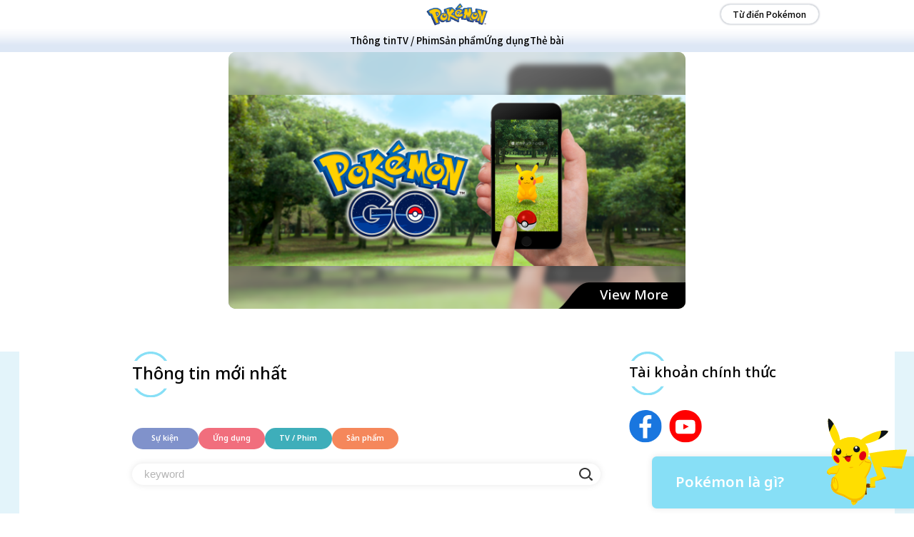

--- FILE ---
content_type: text/html; charset=utf-8
request_url: https://vn.portal-pokemon.com/
body_size: 27611
content:
<!DOCTYPE html><html lang="vn"><head><meta charSet="utf-8"/><meta name="viewport" content="width=device-width, initial-scale=1"/><link rel="stylesheet" href="/_next/static/css/3dae9952f1d136c3.css" data-precedence="next"/><link rel="stylesheet" href="/_next/static/css/dff29ba4b87b8956.css" data-precedence="next"/><link rel="stylesheet" href="/_next/static/css/1c7bf7842b7ec5fa.css" data-precedence="next"/><link rel="stylesheet" href="/_next/static/css/8e02b94878ae34cc.css" data-precedence="next"/><link rel="stylesheet" href="/_next/static/css/77ff5ec4e1ad7010.css" data-precedence="next"/><link rel="stylesheet" href="/_next/static/css/f3e4ee3397b63aac.css" data-precedence="next"/><link rel="stylesheet" href="/_next/static/css/bb8e9c6c74eac2b9.css" data-precedence="next"/><link rel="stylesheet" href="/_next/static/css/720605577fd42499.css" data-precedence="next"/><link rel="stylesheet" href="/_next/static/css/ef46db3751d8e999.css" data-precedence="next"/><link rel="stylesheet" href="/_next/static/css/23a81e2004653821.css" data-precedence="next"/><link rel="stylesheet" href="/_next/static/css/961d3ed547eed5a8.css" data-precedence="next"/><link rel="stylesheet" href="/_next/static/css/018322fe62724086.css" data-precedence="next"/><link rel="preload" as="script" fetchPriority="low" href="/_next/static/chunks/webpack-bb6de276234a061a.js"/><script src="/_next/static/chunks/2afcfb5a-19288eef406e3340.js" async=""></script><script src="/_next/static/chunks/4073-edcb9519c43f75dd.js" async=""></script><script src="/_next/static/chunks/main-app-3b92fdc2d74f692d.js" async=""></script><script src="/_next/static/chunks/d00fd476-f22a79d6e6daa6fe.js" async=""></script><script src="/_next/static/chunks/0577f1a4-40a40c88418c5121.js" async=""></script><script src="/_next/static/chunks/1436-a5b698b5b2010f03.js" async=""></script><script src="/_next/static/chunks/3345-1960836d7d6e4496.js" async=""></script><script src="/_next/static/chunks/5051-784d8655f71c2840.js" async=""></script><script src="/_next/static/chunks/app/layout-503844fd91991e34.js" async=""></script><script src="/_next/static/chunks/213-aea74ad374fc9d8f.js" async=""></script><script src="/_next/static/chunks/2874-f7359e3f13766d6f.js" async=""></script><script src="/_next/static/chunks/app/error-c7f18bab345ee150.js" async=""></script><title>Trang web chính thức của Pokémon Việt Nam</title><meta name="description" content="Trang web chính thức của Pokémon Việt Nam"/><link rel="canonical" href="https://vn.portal-pokemon.com/"/><link rel="alternate" hrefLang="zh-cn" href="https://www.pokemon.cn/"/><link rel="alternate" hrefLang="zh-tw" href="https://tw.portal-pokemon.com/"/><link rel="alternate" hrefLang="zh-hk" href="https://hk.portal-pokemon.com/"/><link rel="alternate" hrefLang="en-ph" href="https://ph.portal-pokemon.com/"/><link rel="alternate" hrefLang="ms" href="https://my.portal-pokemon.com/"/><link rel="alternate" hrefLang="en-in" href="https://in.portal-pokemon.com/"/><link rel="alternate" hrefLang="id" href="https://id.portal-pokemon.com/"/><link rel="alternate" hrefLang="vi" href="https://vn.portal-pokemon.com/"/><link rel="alternate" hrefLang="th" href="https://th.portal-pokemon.com/"/><link rel="alternate" hrefLang="en-sg" href="https://sg.portal-pokemon.com/"/><link rel="alternate" hrefLang="x-default" href="https://www.portal-pokemon.com/"/><meta property="og:title" content="Trang web chính thức của Pokémon Việt Nam"/><meta property="og:description" content="Trang web chính thức của Pokémon Việt Nam"/><meta property="og:url" content="https://vn.portal-pokemon.com/"/><meta name="twitter:card" content="summary_large_image"/><meta name="twitter:title" content="Trang web chính thức của Pokémon Việt Nam"/><meta name="twitter:description" content="Trang web chính thức của Pokémon Việt Nam"/><link rel="shortcut icon" href="/favicon.ico"/><link rel="icon" href="/favicon.ico" type="image/x-icon" sizes="240x240"/><link rel="apple-touch-icon" href="/public_assets/images/apple-touch-icon.png"/><script src="/_next/static/chunks/polyfills-42372ed130431b0a.js" noModule=""></script></head><body><div hidden=""><!--$--><!--/$--></div><div>
  
  <link rel="preconnect" href="https://fonts.googleapis.com">
  <link rel="preconnect" href="https://fonts.gstatic.com" crossorigin>
  <link href="https://fonts.googleapis.com/css2?family=Noto+Sans:wght@400;500;600&display=swap" rel="stylesheet">
  <link href="https://fonts.googleapis.com/css2?family=Noto+Sans+TC:wght@400;500;600&display=swap" rel="stylesheet">
  <link href="https://fonts.googleapis.com/css2?family=Noto+Sans+SC:wght@400;500;600&display=swap" rel="stylesheet">
  <link href="https://fonts.googleapis.com/css2?family=Noto+Sans+Thai:wght@400;500;600&display=swap" rel="stylesheet">
  <link href="https://fonts.googleapis.com/css2?family=Noto+Sans+KR:wght@400;500;600&display=swap" rel="stylesheet">

  <div class="pokemon-asia-header">
    <header class="pokemon-asia-header-header">
      <div class="pokemon-asia-header-inner">
        <a class="pokemon-asia-header-logo" href="/">
          <img src="/public_assets/images/logo.png" alt="Pokémon">
        </a>
        <div class="pokemon-asia-header-actions pokemon-asia-header-actions-pc">
          
      <a class="pokemon-asia-header-btn" 
        href="/play/pokedex/"
        rel="noopener noreferrer"
        target="_blank"
        >
        Từ điển Pokémon
      </a>
        </div>
      </div>
      <nav class="pokemon-asia-header-nav">
        <menu class="pokemon-asia-header-menu">
          
      <li>
        <a class="pokemon-asia-header-link pokemon-asia-header-topics" href="/topics/" 
        onclick="dataLayer.push({'event': 'custom_click_event','click-ctg': 'g-nav','click-act': 'btn','click-lbl': 'topics'});">
        Thông tin
      </a>
      </li>
      <li>
        <a class="pokemon-asia-header-link pokemon-asia-header-tv-film" href="/tv-film/" 
        onclick="dataLayer.push({'event': 'custom_click_event','click-ctg': 'g-nav','click-act': 'btn','click-lbl': 'tv-film'});">
        TV / Phim
      </a>
      </li>
      <li>
        <a class="pokemon-asia-header-link pokemon-asia-header-goods" href="/goods/" 
        onclick="dataLayer.push({'event': 'custom_click_event','click-ctg': 'g-nav','click-act': 'btn','click-lbl': 'goods'});">
        Sản phẩm
      </a>
      </li>
      <li>
        <a class="pokemon-asia-header-link pokemon-asia-header-apps" href="/apps/" 
        onclick="dataLayer.push({'event': 'custom_click_event','click-ctg': 'g-nav','click-act': 'btn','click-lbl': 'apps'});">
        Ứng dụng
      </a>
      </li>
      <li>
        <a class="pokemon-asia-header-link pokemon-asia-header-card" href="https://tcg.pokemon.com/en-us/" target="true"
        onclick="dataLayer.push({'event': 'custom_click_event','click-ctg': 'g-nav','click-act': 'btn','click-lbl': 'card'});">
        Thẻ bài
      </a>
      </li>
        </menu>
      </nav>
      <button id="menu-button" class="pokemon-asia-header-menu-button" type="button" 
              aria-controls="menu-dialog" aria-expanded="false" 
              aria-haspopup="dialog" aria-label="Open dialog">
        <span></span>
      </button>
      <dialog id="menu-dialog" class="pokemon-asia-header-dialog" 
              aria-labelledby="menu-dialog-title" aria-modal="true">
        <div class="pokemon-asia-header-dialog-content">
          <div class="pokemon-asia-header-dialog-scroll">
            <a class="pokemon-asia-header-WhatsPokemon_banner" href="/about/">
              <img class="pokemon-asia-header-WhatsPokemon_img" alt="" 
                src="/public_assets/images/pokemon_pikachu_01.svg">
              <span class="pokemon-asia-header-WhatsPokemon_text">Pokémon là gì?</span>
            </a>
            <div class="pokemon-asia-header-dialog-inner">
              <menu class="pokemon-asia-header-menu">
                
      <li>
        <a class="pokemon-asia-header-link pokemon-asia-header-topics" href="/topics/" 
        onclick="dataLayer.push({'event': 'custom_click_event','click-ctg': 'g-nav','click-act': 'btn','click-lbl': 'topics'});">
        Thông tin
      </a>
      </li>
      <li>
        <a class="pokemon-asia-header-link pokemon-asia-header-tv-film" href="/tv-film/" 
        onclick="dataLayer.push({'event': 'custom_click_event','click-ctg': 'g-nav','click-act': 'btn','click-lbl': 'tv-film'});">
        TV / Phim
      </a>
      </li>
      <li>
        <a class="pokemon-asia-header-link pokemon-asia-header-goods" href="/goods/" 
        onclick="dataLayer.push({'event': 'custom_click_event','click-ctg': 'g-nav','click-act': 'btn','click-lbl': 'goods'});">
        Sản phẩm
      </a>
      </li>
      <li>
        <a class="pokemon-asia-header-link pokemon-asia-header-apps" href="/apps/" 
        onclick="dataLayer.push({'event': 'custom_click_event','click-ctg': 'g-nav','click-act': 'btn','click-lbl': 'apps'});">
        Ứng dụng
      </a>
      </li>
      <li>
        <a class="pokemon-asia-header-link pokemon-asia-header-card" href="https://tcg.pokemon.com/en-us/" target="true"
        onclick="dataLayer.push({'event': 'custom_click_event','click-ctg': 'g-nav','click-act': 'btn','click-lbl': 'card'});">
        Thẻ bài
      </a>
      </li>
              </menu>
              <div class="pokemon-asia-header-actions">
                
      <a class="pokemon-asia-header-btn" 
        href="/play/pokedex/"
        rel="noopener noreferrer"
        target="_blank"
        >
        Từ điển Pokémon
      </a>
              </div>
            </div>
          </div>
        </div>
      </dialog>
    </header>
  </div>
<style>
@charset "UTF-8";

/* スコープ化されたCSS変数とフォント設定 - Headerコンテナ内でのみ有効 */
.pokemon-asia-header {
  /* フォントファミリーを強制的に適用 */
  font-family: 'Noto Sans TC', 'Noto Sans SC', 'Noto Sans KR', 'Noto Sans Thai', 'Noto Sans', -apple-system, BlinkMacSystemFont, 'Segoe UI', 'Roboto', 'Helvetica Neue', Arial, sans-serif !important;
  --poke-font-family: 'Noto Sans TC', 'Noto Sans SC', 'Noto Sans KR', 'Noto Sans Thai', 'Noto Sans', -apple-system, BlinkMacSystemFont, 'Segoe UI', 'Roboto', 'Helvetica Neue', Arial, sans-serif;
  --poke-text-color: #000;
  --poke-background-color: #fff;
  --poke-font-weight-exlight: 200;
  --poke-font-weight-light: 300;
  --poke-font-weight-regular: 400;
  --poke-font-weight-medium: 500;
  --poke-font-weight-semi: 600;
  --poke-font-weight-bold: 700;
  --poke-font-weight-extra: 800;
  --poke-font-weight-black: 900;
  --poke-z-index-header: 10;
  --poke-z-index-sp-menu: 11;
  --poke-z-index-sp-menu-close: 12;
  --poke-z-index-loader: 13;
  --poke-z-index-pagetop: 9;
  --poke-transition-duration: 0.3s;
  --poke-opacity: 0.8;
  
  /* レスポンシブ変数のデフォルト値（モバイル） */
  --poke-root-margin: 60px;
  --poke-container-padding: 30px;
  --poke-header-height: 26.6666666667vw;
  --poke-title-size: 1.25rem;
  --poke-heading-size: 1rem;
  --poke-text-size: min(4.2666666667vw, 16px);
}

/* 全ての子要素にフォントを強制適用 */
.pokemon-asia-header * {
  font-family: var(--poke-font-family) !important;
}

@media print, screen and (min-width: 768px) {
  .pokemon-asia-header {
    --poke-root-margin: 60px;
    --poke-container-padding: 183px;
    --poke-header-height: 5.2083333333vw;
    --poke-title-size: 1.5rem;
    --poke-heading-size: 1.25rem;
    --poke-text-size: min(0.8333333333vw, 16px);
    --poke-contents-max-width: 1200px;
  }
}

@media screen and (min-width: 768px) and (max-width: 1000px) {
  .pokemon-asia-header {
    --poke-container-padding: 13.3967789165dvw;
  }
}

/* フォント読み込み確認用のフォールバック */
@font-face {
  font-family: 'Noto Sans Fallback';
  src: local('Noto Sans'), local('NotoSans-Regular');
  font-display: swap;
}

/* GlobalNav styles - スコープ化 */
.pokemon-asia-header .pokemon-asia-header-menu {
  font-family: var(--poke-font-family) !important;
  font-size: min(5.3333333333vw, 20px);
  line-height: 2;
  list-style: none;
  display: flex;
  flex-direction: column;
  row-gap: min(5.3333333333vw, 20px);
  margin: 0;
  padding-left: 0;
}

@media print, screen and (min-width: 768px) {
  .pokemon-asia-header .pokemon-asia-header-menu {
    font-size: min(1.0416666667vw, 20px);
    line-height: 2.5;
    background: linear-gradient(180deg, #FFF 0%, #F6F8FC 28%, #DDE7F5 72%);
    flex-direction: row;
    align-items: center;
    justify-content: center;
    gap: 0 min(4.1666666667vw, 80px);
  }
}

@media screen and (min-width: 768px) and (max-width: 1000px) {
  .pokemon-asia-header .pokemon-asia-header-menu {
    font-size: min(1.5625vw, 30px);
  }
}

.pokemon-asia-header .pokemon-asia-header-link {
  font-family: var(--poke-font-family) !important;
  color: var(--poke-text-color);
  display: flex;
  align-items: center;
  column-gap: min(4.2666666667vw, 16px);
  font-weight: var(--poke-font-weight-medium);
  text-decoration: none;
  transition: color 0.1s;
}

@media print, screen and (min-width: 768px) {
  .pokemon-asia-header .pokemon-asia-header-link {
    display: block;
  }
}

.pokemon-asia-header .pokemon-asia-header-link::before {
  content: "";
  background-color: #87dff6;
  -webkit-mask: url([data-uri]) no-repeat;
          mask: url([data-uri]) no-repeat;
  -webkit-mask-size: cover;
          mask-size: cover;
  width: min(7.4666666667vw, 28px);
  height: min(7.4666666667vw, 28px);
}

@media print, screen and (min-width: 768px) {
  .pokemon-asia-header .pokemon-asia-header-link::before {
    content: none;
  }
}

/* Navigation hover colors - スコープ化 */
.pokemon-asia-header .pokemon-asia-header-topics:hover { color: #80c6ff; }
.pokemon-asia-header .pokemon-asia-header-tv-film:hover { color: #3eaeba; }
.pokemon-asia-header .pokemon-asia-header-goods:hover { color: #f5875b; }
.pokemon-asia-header .pokemon-asia-header-apps:hover { color: #f16e7d; }
.pokemon-asia-header .pokemon-asia-header-game:hover { color: #4694d1; }
.pokemon-asia-header .pokemon-asia-header-card:hover { color: #f6ae54; }
.pokemon-asia-header .pokemon-asia-header-shop:hover { color: #AFCA38; }
.pokemon-asia-header .pokemon-asia-header-event:hover { color: #8092CB; }

/* GlobalNavActions styles - スコープ化 */
.pokemon-asia-header .pokemon-asia-header-actions {
  display: grid;
  justify-items: start;
  grid-row-gap: min(3.7333333333vw, 14px);
  row-gap: min(3.7333333333vw, 14px);
  margin-top: min(10.6666666667vw, 40px);
}

@media print, screen and (min-width: 768px) {
  .pokemon-asia-header .pokemon-asia-header-actions {
    column-gap: min(0.8333333333vw, 16px);
    height: min(2.2395833333vw, 43px);
    margin: auto 0;
    position: absolute;
    top: 0;
    bottom: 0;
    right: min(10.4166666667vw, 200px);
  }
}

@media screen and (min-width: 768px) and (max-width: 1000px) {
  .pokemon-asia-header .pokemon-asia-header-actions {
    right: 1rem;
  }
}

.pokemon-asia-header .pokemon-asia-header-actions-pc {
  display: none;
}

@media print, screen and (min-width: 768px) {
  .pokemon-asia-header .pokemon-asia-header-actions-pc {
    display: flex;
  }
}

.pokemon-asia-header .pokemon-asia-header-btn {
  font-family: var(--poke-font-family) !important;
  color: var(--poke-text-color);
  background: var(--poke-background-color);
  text-decoration: none;
  display: flex;
  align-items: center;
  font-size: min(3.2vw, 12px);
  font-weight: var(--poke-font-weight-medium);
  justify-content: center;
  height: min(9.6vw, 36px);
  padding: min(2.1333333333vw, 8px) min(6.4vw, 24px);
  border: min(0.5333333333vw, 2px) solid #E4E8EB;
  border-radius: min(9.6vw, 36px);
  box-sizing: border-box;
  box-shadow: 0 0 min(1.0666666667vw, 4px) #A5A9B5;
  transition: background-color var(--poke-transition-duration);
}

@media print, screen and (min-width: 768px) {
  .pokemon-asia-header .pokemon-asia-header-btn {
    height: min(2.2395833333vw, 43px);
    padding: min(0.4166666667vw, 8px) min(1.25vw, 24px);
    border-width: min(0.1041666667vw, 2px);
    border-radius: min(2.2395833333vw, 43px);
    box-sizing: border-box;
    box-shadow: 0 0 min(0.2083333333vw, 4px) #A5A9B5;
    position: relative;
  }
  .pokemon-asia-header .pokemon-asia-header-btn:hover {
    background-color: #E3F4FA;
  }
  .pokemon-asia-header .pokemon-asia-header-btn.pokemon-asia-header-is-open {
    background-color: #E3F4FA;
  }
}

.js-dropdown {
  display: none !important;
}
@media print, screen and (min-width: 768px) {
  .js-dropdown {
    display: flex !important;
  }
}
@media print, screen and (min-width: 768px) {
  .pokemon-asia-header-dropdown-menu{
    border: min(0.1041666667vw, 2px) solid #E4E8EB;
    position: absolute;
    top: 100%;
    left: 0;
    width: 100%;
    background-color: #fff;
    display: flex;
    flex-direction: column;
    z-index: 1000;
    box-shadow: 0 0 min(0.2083333333vw, 4px) #A5A9B5;
    opacity: 0;
    pointer-events: none;
    transition: opacity var(--poke-transition-duration);
  }
  .pokemon-asia-header-dropdown-menu.pokemon-asia-header-is-open{
    opacity: 1;
    pointer-events: auto;
  }
}

.pokemon-asia-header-dropdown-menu-item{
  padding: 10px;
  padding: 10px;
  display: block;
  text-decoration: none;
  color: #000;
}

.pokemon-asia-header-dropdown-menu-item:hover{
  background-color: #E3F4FA;
}

.pokemon-asia-header-sp-menu{
  display:flex;
  gap: 10px;
  }
  @media print, screen and (min-width: 768px) {
    .pokemon-asia-header-sp-menu{
      display: none;
  }
}

/* Header styles - スコープ化 */
.pokemon-asia-header .pokemon-asia-header-header {
  display: grid;
  background-color: var(--poke-background-color);
  width: 100%;
  position: -webkit-sticky;
  position: sticky;
  top: 0;
  z-index: 200;
}

@media print, screen and (min-width: 768px) {
  .pokemon-asia-header .pokemon-asia-header-header {
    position: block;
  }
}

.pokemon-asia-header .pokemon-asia-header-inner {
  padding: min(1.8666666667vw, 7px) min(1.6vw, 6px);
  position: relative;
  background-color: #fff;
  z-index: 1001;
}

@media print, screen and (min-width: 768px) {
  .pokemon-asia-header .pokemon-asia-header-inner {
    padding: min(0.2083333333vw, 4px);
  }
}

.pokemon-asia-header .pokemon-asia-header-nav {
  display: none;
}

@media print, screen and (min-width: 768px) {
  .pokemon-asia-header .pokemon-asia-header-nav {
    display: block;
  }
}

.pokemon-asia-header .pokemon-asia-header-logo {
  display: block;
  width: min(24.8vw, 93px);
  height: min(9.6vw, 36px);
  margin: 0 auto;
}

@media print, screen and (min-width: 768px) {
  .pokemon-asia-header .pokemon-asia-header-logo {
    width: min(6.8229166667vw, 131px);
    height: min(2.7083333333vw, 52px);
  }
}

@media screen and (min-width: 768px) and (max-width: 1000px) {
  .pokemon-asia-header .pokemon-asia-header-logo {
    width: min(10.4166666667vw, 200px);
    height: min(4.1666666667vw, 80px);
  }
}

.pokemon-asia-header .pokemon-asia-header-logo img {
  width: 100%;
  height: 100%;
  object-fit: contain;
}

.pokemon-asia-header .pokemon-asia-header-menu-button {
  width: min(16.2666666667vw, 61px);
  height: min(13.3333333333vw, 50px);
  position: absolute;
  top: 0;
  bottom: 0;
  right: 0;
  z-index: 1002;
  border: none;
  background-color: transparent;
  cursor: pointer;
}

@media print, screen and (min-width: 768px) {
  .pokemon-asia-header .pokemon-asia-header-menu-button {
    display: none;
  }
}

.pokemon-asia-header .pokemon-asia-header-menu-button::before, 
.pokemon-asia-header .pokemon-asia-header-menu-button::after {
  content: "";
}

.pokemon-asia-header .pokemon-asia-header-menu-button::before, 
.pokemon-asia-header .pokemon-asia-header-menu-button::after,
.pokemon-asia-header .pokemon-asia-header-menu-button > span {
  background: #4D4D4D;
  display: block;
  width: min(8.8vw, 33px);
  height: min(0.5333333333vw, 2px);
  border-radius: min(0.5333333333vw, 2px);
  position: absolute;
  left: 50%;
  transform-origin: center;
}

@media (prefers-reduced-motion: no-preference) {
  .pokemon-asia-header .pokemon-asia-header-menu-button::before, 
  .pokemon-asia-header .pokemon-asia-header-menu-button::after,
  .pokemon-asia-header .pokemon-asia-header-menu-button > span {
    transition: transform var(--poke-transition-duration) ease-in-out, 
                opacity var(--poke-transition-duration) ease-in-out, 
                top var(--poke-transition-duration) ease-in-out, 
                width var(--poke-transition-duration) ease-in-out;
  }
}

.pokemon-asia-header .pokemon-asia-header-menu-button::before {
  top: min(3.4666666667vw, 13px);
  transform: translateX(-50%);
}

.pokemon-asia-header .pokemon-asia-header-menu-button::after {
  top: min(6.1333333333vw, 23px);
  transform: translateX(-50%);
}

.pokemon-asia-header .pokemon-asia-header-menu-button > span {
  top: min(8.8vw, 33px);
  transform: translateX(-50%);
}

.pokemon-asia-header .pokemon-asia-header-menu-button.pokemon-asia-header-is-open::before {
  width: min(10.4vw, 39px);
  top: 50%;
  left: 50%;
  transform: translateX(-50%) translateY(-50%) rotate(34deg);
}

.pokemon-asia-header .pokemon-asia-header-menu-button.pokemon-asia-header-is-open::after {
  opacity: 0;
}

.pokemon-asia-header .pokemon-asia-header-menu-button.pokemon-asia-header-is-open > span {
  width: min(10.4vw, 39px);
  top: 50%;
  left: 50%;
  transform: translateX(-50%) translateY(-50%) rotate(-34deg);
}

/* Dialog styles - スコープ化 */
.pokemon-asia-header .pokemon-asia-header-dialog {
  position: fixed;
  top: 0;
  left: 0;
  width: 100%;
  height: 100%;
  z-index: 1000;
  border: none;
  margin: 0;
  padding: 0;
  background: transparent;
  max-width: 100%;
  max-height: 100%;
  overflow: hidden;
  display:block;
  opacity: 0;
  visibility: hidden;
}

@media (prefers-reduced-motion: no-preference) {
  .pokemon-asia-header .pokemon-asia-header-dialog {
    transition: opacity 0.5s, visibility 0s linear 0.5s;
  }
}


@media (prefers-reduced-motion: no-preference) {
  .pokemon-asia-header .pokemon-asia-header-dialog::-webkit-backdrop {
    transition: opacity var(--poke-transition-duration);
  }
  
  .pokemon-asia-header .pokemon-asia-header-dialog::backdrop {
    transition: opacity var(--poke-transition-duration);
  }
}

.pokemon-asia-header .pokemon-asia-header-dialog.pokemon-asia-header-is-open {
  opacity: 1;
  visibility: visible;
}

@media (prefers-reduced-motion: no-preference) {
  .pokemon-asia-header .pokemon-asia-header-dialog.pokemon-asia-header-is-open {
    transition: opacity 0.5s;
  }
}

.pokemon-asia-header .pokemon-asia-header-dialog-content {
  background: #fff;
  display: flex;
  flex-direction: column;
  height: 100%;
  box-sizing: border-box;
  overflow-y: scroll;
  position: relative;
  z-index: 1;
}

.pokemon-asia-header .pokemon-asia-header-dialog-inner {
padding: min(4vw, 15px) min(10.6666666667vw, 40px) min(9.6vw, 36px);
    position: relative;
    z-index: 1;
    }

.pokemon-asia-header .pokemon-asia-header-dialog-scroll {
  padding-top: min(28.2666666667vw,106px);
}


.pokemon-asia-header .pokemon-asia-header-pokemon-banner {
  font-family: var(--poke-font-family) !important;
color: #fff;
    background: #87dff6;
    display: flex;
    align-items: center;
    justify-content: center;
    text-decoration: none;
    height: min(14.6666666667vw, 55px);
    margin-top: auto;
    position: relative;
}

.pokemon-asia-header .pokemon-asia-header-pokemon-img {
  width: 40px;
  height: 40px;
  margin-right: 10px;
}

.pokemon-asia-header .pokemon-asia-header-pokemon-text {
  font-family: var(--poke-font-family) !important;
  font-weight: var(--poke-font-weight-medium);
  color:white;
}


.pokemon-asia-header .pokemon-asia-header-WhatsPokemon_banner {
    color: #fff;
    background: #87dff6;
    display: flex;
    align-items: center;
    justify-content: center;
    text-decoration: none;
    height: min(14.6666666667vw,55px);
    margin-top: auto;
    position: relative
  }

  @media print,screen and (min-width: 768px) {
.pokemon-asia-header .pokemon-asia-header-WhatsPokemon_banner {
      margin-bottom:min(.5208333333vw,10px);
      justify-content: flex-start;
      height: min(5.7291666667vw,110px);
      border-radius: min(.5208333333vw,10px) 0 0 min(.5208333333vw,10px);
      box-shadow: 0 0 min(.78125vw,15px) rgba(0,0,0,.1)
    }
  }

.pokemon-asia-header .pokemon-asia-header-WhatsPokemon_img {
    display: block;
    width: min(23.2vw,87px);
    height: min(24.8vw,93px);
    position: absolute;
    right: min(1.3333333333vw,5px);
    bottom: 0
  }

  @media print,screen and (min-width: 768px) {
  .pokemon-asia-header .pokemon-asia-header-WhatsPokemon_img {
      width:min(8.8541666667vw,170px);
      height: min(9.53125vw,183px);
      right: min(.6770833333vw,13px);
      bottom: min(.3645833333vw,7px)
    }
  }

.pokemon-asia-header .pokemon-asia-header-WhatsPokemon_text {
    font-size: min(5.3333333333vw,20px);
    font-weight: var(--font-weight-bold);
    padding-right: min(2.6666666667vw,10px)
  }

  @media print,screen and (min-width: 768px) {
.pokemon-asia-header .pokemon-asia-header-WhatsPokemon_text {
      font-size:min(1.5625vw,30px);
      padding-left: min(2.5520833333vw,49px);
      padding-right: 0
    }
  }

/* フォント読み込み完了後の確認用スタイル */
.pokemon-asia-header.fonts-loaded {
  opacity: 1;
  transition: opacity 0.3s ease-in-out;
}

.pokemon-asia-header.fonts-loading {
  opacity: 0.9;
}
</style>
  <script>
    
  window.addEventListener('load', () => {
    const gnavSpDrawer = document.querySelector('.pokemon-asia-header .pokemon-asia-header-menu-button')
    const dialog = document.querySelector('.pokemon-asia-header .pokemon-asia-header-dialog')
    let scrollPosition = 0;

    // ドロワーを閉じる関数
    const closeDrawer = () => {
      dialog.classList.remove('pokemon-asia-header-is-open');
      gnavSpDrawer.classList.remove('pokemon-asia-header-is-open');
      document.body.style.position = '';
      document.body.style.top = '';
      document.body.style.width = '';
      document.documentElement.style.overflow = '';
      window.scrollTo(0, scrollPosition);
      gnavSpDrawer.setAttribute('aria-expanded', 'false');
    };

    if (gnavSpDrawer && dialog) {
      gnavSpDrawer.addEventListener('click', () => {
        gnavSpDrawer.classList.toggle('pokemon-asia-header-is-open');
        const isOpen = dialog.classList.contains('pokemon-asia-header-is-open');
        if (isOpen) {
          closeDrawer();
        } else {
          dialog.classList.add('pokemon-asia-header-is-open');
          scrollPosition = window.pageYOffset || document.documentElement.scrollTop;
          document.body.style.position = 'fixed';
          document.body.style.top = '-' + scrollPosition + 'px';
          document.body.style.width = '100%';
          document.documentElement.style.overflow = 'hidden';
          gnavSpDrawer.setAttribute('aria-expanded', 'true');
        }
      });      

      // 画面幅が768pxを超えたときにドロワーを閉じる
      const handleResize = () => {
        if (window.innerWidth > 768 && dialog.classList.contains('pokemon-asia-header-is-open')) {
          closeDrawer();
        }
      };

      window.addEventListener('resize', handleResize);
    }

    // Indiaのとき、ドロップダウンメニューを開く
    const dropdown = document.querySelector('.js-dropdown');
    const dropdownMenu = document.querySelector('.pokemon-asia-header-dropdown-menu');
    if (dropdown && dropdownMenu) {
      // デスクトップの場合はホバーで開閉
      const currentDesktopHandlers = {
        mouseover: () => {
          dropdown.classList.add('pokemon-asia-header-is-open');
          dropdownMenu.classList.add('pokemon-asia-header-is-open');
        },
        mouseout: () => {
          dropdown.classList.remove('pokemon-asia-header-is-open');
          dropdownMenu.classList.remove('pokemon-asia-header-is-open');
        }
      };
      
      dropdown.addEventListener('mouseover', currentDesktopHandlers.mouseover);
      dropdown.addEventListener('mouseout', currentDesktopHandlers.mouseout);
    }
  })
  </script></div><!--$?--><template id="B:0"></template><div><div class="Loading_loading__tOvqs"><div class="Loading_loadingIcon__YacKu"></div></div></div><!--/$--><div>
    
    <link rel="preconnect" href="https://fonts.googleapis.com">
    <link rel="preconnect" href="https://fonts.gstatic.com" crossorigin>
    <link href="https://fonts.googleapis.com/css2?family=Noto+Sans:wght@400;500;600&display=swap" rel="stylesheet">
    <link href="https://fonts.googleapis.com/css2?family=Noto+Sans+TC:wght@400;500;600&display=swap" rel="stylesheet">
    <link href="https://fonts.googleapis.com/css2?family=Noto+Sans+SC:wght@400;500;600&display=swap" rel="stylesheet">
    <link href="https://fonts.googleapis.com/css2?family=Noto+Sans+Thai:wght@400;500;600&display=swap" rel="stylesheet">
    <link href="https://fonts.googleapis.com/css2?family=Noto+Sans+KR:wght@400;500;600&display=swap" rel="stylesheet">

    
  <footer class="pokemon-asia-footer_footer" id="pokemon-asia-footer">
    <div class="pokemon-asia-footer_pokemonWrapper">
    <div class="pokemon-asia-footer_pokemon">
        <img class="pokemon-asia-footer_pokemonImg03" src="/public_assets/images/pokemon_nyahoja_01.svg" alt="">
        <img class="pokemon-asia-footer_pokemonImg02" src="/public_assets/images/pokemon_hogator_01.svg" alt="">
        <img class="pokemon-asia-footer_pokemonImg01" src="/public_assets/images/pokemon_kuwassu_01.svg" alt="">
        <img class="pokemon-asia-footer_pokemonImg04" src="/public_assets/images/pokemon_pikachu_02.svg" alt="">
    </div>
    </div>
    <div class="pokemon-asia-footer_wrapper">
    <div class="pokemon-asia-footer_inner">
    <div class="pokemon-asia-footer_external">
    <ul id="footerSns" class="pokemon-asia-footer_externalList">
    
        <li>
            <a href="/play/pokedex" target="_self" rel="noreferrer"  onClick="dataLayer.push({'event': 'custom_click_event','click-ctg': 'footer','click-act': 'banner','click-lbl': '1'})">
            <img class="pokemon-asia-footer_externalImg" src="/images/footer_pokedex.png" alt="Pokédex" height="160">
            </a>
        </li>
    
    </ul>
    </div>
    <div class="pokemon-asia-footer_social">
    <ul class="socialList">
    
      <li>
        <a href="https://www.facebook.com/PokemonVietnamJapan/" target="_blank" rel="noopener noreferrer" onClick="dataLayer.push({'event': 'custom_click_event','click-ctg': 'footer','click-act': 'sns','click-lbl': '1'})">
        <img src="/public_assets/images/icon_facebook.svg" alt="Facebook">
        </a>
        
      </li>
      
      <li>
        <a href="https://www.youtube.com/c/PokemonVietNam" target="_blank" rel="noopener noreferrer" onClick="dataLayer.push({'event': 'custom_click_event','click-ctg': 'footer','click-act': 'sns','click-lbl': '2'})">
        <img src="/public_assets/images/icon_youtube.svg" alt="YouTube">
        </a>
        
      </li>
      
    </ul>
    <a class="pokemon-asia-footer_language" href="https://www.portal-pokemon.com">
    Region</a>
    </div>
    <div class="pokemon-asia-footer_bottom">
    <ul class="pokemon-asia-footer_nav">
    <li class="pokemon-asia-footer_navItem">
    <!--$-->
    <a class="pokemon-asia-footer_navLink" href="/about/">
    Pokémon là gì?</a>
    <!--/$-->
    </li>
    <li class="pokemon-asia-footer_navItem">
    <!--$-->
    <a class="pokemon-asia-footer_navLink" href="/termofuse/">
    Điều khoản sử dụng</a>
    <!--/$-->
    </li>
    <li class="pokemon-asia-footer_navItem">
    <!--$-->
    <a class="pokemon-asia-footer_navLink" href="/privacypolicy/">
    Chính sách bảo mật</a>
    <!--/$-->
    </li>
    <li class="pokemon-asia-footer_navItem">
    <!--$-->
    <a class="pokemon-asia-footer_navLink" href="/sitemap/">
    Sơ đồ trang web</a>
    <!--/$-->
    </li>
    <li class="pokemon-asia-footer_navItem">
    <a class="pokemon-asia-footer_navLink" href="https://asia-business.pokemon-support.com/hc/vi/requests/new" target="_blank" rel="noreferrer"
    onClick="dataLayer.push({'event': 'custom_click_event','click-ctg': 'footer','click-act': 'txt-link','click-lbl': 'inq'})">
    Biểu mẫu yêu cầu cho doanh nghiệp</a>
    </li>
    </ul>
    <div class="pokemon-asia-footer_copyright">
    <span>©Pokémon. ©Nintendo/Creatures Inc./GAME FREAK inc.</span>
    <span>©Nintendo, Creatures, GAME FREAK, TV Tokyo, ShoPro, JR Kikaku.</span>
    <span>©Pokémon. TM, ®, and character names are trademarks of Nintendo.</span>
    </div>
    </div>
    </div>
    </div>
    </footer>
  
<style>
@charset "UTF-8";

/* Google Fontsの読み込み */
@import url('https://fonts.googleapis.com/css2?family=Noto+Sans:wght@400;500;600&display=swap');
@import url('https://fonts.googleapis.com/css2?family=Noto+Sans+TC:wght@400;500;600&display=swap');
@import url('https://fonts.googleapis.com/css2?family=Noto+Sans+SC:wght@400;500;600&display=swap');
@import url('https://fonts.googleapis.com/css2?family=Noto+Sans+Thai:wght@400;500;600&display=swap');
@import url('https://fonts.googleapis.com/css2?family=Noto+Sans+KR:wght@400;500;600&display=swap');

/* スコープ化されたCSS変数とフォント設定 - Headerコンテナ内でのみ有効 */
.pokemon-asia-footer_footer {
    /* フォントファミリーを強制的に適用 */
    font-family: 'Noto Sans TC', 'Noto Sans SC', 'Noto Sans KR', 'Noto Sans Thai', 'Noto Sans', -apple-system, BlinkMacSystemFont, 'Segoe UI', 'Roboto', 'Helvetica Neue', Arial, sans-serif !important;
    --poke-font-family: 'Noto Sans TC', 'Noto Sans SC', 'Noto Sans KR', 'Noto Sans Thai', 'Noto Sans', -apple-system, BlinkMacSystemFont, 'Segoe UI', 'Roboto', 'Helvetica Neue', Arial, sans-serif;
    --poke-text-color: #000;
    --poke-background-color: #fff;
    --poke-font-weight-exlight: 200;
    --poke-font-weight-light: 300;
    --poke-font-weight-regular: 400;
    --poke-font-weight-medium: 500;
    --poke-font-weight-semi: 600;
    --poke-font-weight-bold: 700;
    --poke-font-weight-extra: 800;
    --poke-font-weight-black: 900;
    --poke-z-index-header: 10;
    --poke-z-index-sp-menu: 11;
    --poke-z-index-sp-menu-close: 12;
    --poke-z-index-loader: 13;
    --poke-z-index-pagetop: 9;
    --poke-transition-duration: 0.3s;
    --poke-opacity: 0.8;
    
    /* レスポンシブ変数のデフォルト値（モバイル） */
    --poke-root-margin: 60px;
    --poke-container-padding: 30px;
    --poke-header-height: 26.6666666667vw;
    --poke-title-size: 1.25rem;
    --poke-heading-size: 1rem;
    --poke-text-size: min(4.2666666667vw, 16px);
}

/* 全ての子要素にフォントを強制適用 */
.pokemon-asia-footer_footer * {
    font-family: var(--poke-font-family);
}
@media print, screen and (min-width: 768px) {
    .pokemon-asia-footer_footer {
    --poke-root-margin: 60px;
    --poke-container-padding: 183px;
    --poke-header-height: 5.2083333333vw;
    --poke-title-size: 1.5rem;
    --poke-heading-size: 1.25rem;
    --poke-text-size: min(0.8333333333vw, 16px);
    --poke-contents-max-width: 1200px;
    }
}

@media screen and (min-width: 768px) and (max-width: 1000px) {
    .pokemon-asia-footer_footer {
    --poke-container-padding: 13.3967789165dvw;
    }
}

/* フォント読み込み確認用のフォールバック */
@font-face {
    font-family: 'Noto Sans Fallback';
    src: local('Noto Sans'), local('NotoSans-Regular');
    font-display: swap;
}
.pokemon-asia-footer_footer {
    background: var(--theme-color,#87dff6);
    padding-top: min(26.6666666667vw,100px);
    position: relative;
    overflow: hidden
}

@media print,screen and (min-width: 768px) {
    .pokemon-asia-footer_footer {
        padding-top:min(11.4583333333vw,220px)
    }
}

@media screen and (min-width: 768px)and (max-width:1000px) {
    .pokemon-asia-footer_footer {
        padding-top:min(13.5416666667vw,260px)
    }
}

.pokemon-asia-footer_footer:after {
    content: "";
    display: block;
    background: #fff;
    width: min(115.2vw,432px);
    height: min(20.8vw,78px);
    border-radius: 50%;
    position: absolute;
    top: min(22.1333333333vw,83px);
    left: 50%;
    transform: translateX(-50%)
}

@media print,screen and (min-width: 768px) {
    .pokemon-asia-footer_footer:after {
        width:min(118.2291666667vw,2270px);
        height: min(18.75vw,360px);
        top: min(4.4270833333vw,85px)
    }
}

.pokemon-asia-footer_pokemonWrapper {
    position: absolute;
    top: 0;
    width: min(118.2291666667vw, 2270px);
    left: 50%;
    height: min(11.4583333333vw, 220px);
    transform: translateX(-50%);
    z-index: 3;
    pointer-events: none;
}

.pokemon-asia-footer_pokemon {
    display: flex;
    position: absolute;
    top: 0;
    left: 50%;
    width: 80%;
    transform: translateX(-50%);
    justify-content: center;
    margin-top:min(4.4270833333vw,85px);
    z-index: 2;
    }
    
    @media print,screen and (min-width: 768px) {
        .pokemon-asia-footer_pokemon {
            width:auto;
            margin-top:min(2.0416666667vw,40px);
            justify-content: flex-end;
            left: min(56.541667vw,1028px);
            transform: translateX(0);
    }
}

.pokemon-asia-footer_pokemonImg01 {
    width:min(15.0666666667vw, 56.5px);
    margin-top: auto;
    margin-right: min(2.4vw,9px)
}

@media print, screen and (min-width: 768px) {
    .pokemon-asia-footer_pokemonImg01 {
        width: min(5.8854166667vw, 113px);
        margin-top: auto;
        margin-right: min(.8333333333vw, 16px);
        margin-bottom: 0;
    }
}

.pokemon-asia-footer_pokemonImg02 {
    width: min(17.4666666667vw, 65.5px);
    margin-top: auto;
    margin-right: min(2.9333333333vw,11px)
}

@media print,screen and (min-width: 768px) {
    .pokemon-asia-footer_pokemonImg02 {
        width: min(6.5104166667vw, 125px);
        margin-top: auto;
        margin-bottom: 0;
        margin-right: min(1.0416666667vw,20px)
    }
}

.pokemon-asia-footer_pokemonImg03 {
    width:min(16.6666666667vw, 62.5px);
    margin-top: auto;
    margin-right: min(2.1333333333vw,8px)
    }
    
    @media print,screen and (min-width: 768px) {
        .pokemon-asia-footer_pokemonImg03 {
            width: min(6.8229166667vw, 131px);
            margin-top: auto;
            margin-bottom: 0;
            margin-right: min(.7291666667vw,14px)
        }
}

.pokemon-asia-footer_pokemonImg04 {
    width: min(21.3333333333vw, 80px);
    margin-top: auto;
}

@media print,screen and (min-width: 768px) {
    .pokemon-asia-footer_pokemonImg04 {
        width: min(8.3333333333vw, 160px);
        margin-top: auto;
        margin-bottom: 0;
    }
}

.pokemon-asia-footer_wrapper {
    background: #fff;
    padding: min(8vw,30px) min(4vw,15px) min(2.6666666667vw,10px);
    position: relative;
    z-index: 1
}

@media print,screen and (min-width: 768px) {
    .pokemon-asia-footer_wrapper {
        padding:0 min(10.6666666667vw,40px) min(8vw,30px)
    }
}

.pokemon-asia-footer_inner {
    display: grid
}

@media print,screen and (min-width: 768px) {
    .pokemon-asia-footer_inner {
        max-width:min(71.1458333333vw,1366px);
        margin-left: auto;
        margin-right: auto
    }

    .pokemon-asia-footer_external {
        order: 2
    }
}

.pokemon-asia-footer_externalList {
    list-style: none;
    display: grid;
    align-items: center;
    justify-items: center;
    grid-template-columns: repeat(2,1fr);
    margin: 0;
    padding-left: 0;
    row-gap: min(1.0666666667vw,4px) 1em;
}

@media print,screen and (min-width: 768px) {
    .pokemon-asia-footer_externalList {
        display:flex;
        column-gap: min(1.4583333333vw,28px)
    }
}

.pokemon-asia-footer_externalImg {
    display: block;
    max-height: 40px;
    height: auto;
    width: 100%;
}

.pokemon-asia-footer_social {
    display: flex;
    align-items: center;
    justify-content: space-between;
    margin-top: min(8vw,30px);
    margin-right: max(-4vw,-15px)
}
.pokemon-asia-footer_social img{
    width:100%;
    height:auto;
}
@media print,screen and (min-width: 768px) {
    .pokemon-asia-footer_social {
        margin-top:max(-6.4vw,-24px);
        margin-right: 0;
        margin-bottom: min(.9375vw,18px);
        order: 1
    }
}

.pokemon-asia-footer_language {
    color: #fff;
    font-size: min(2.6666666667vw,10px);
    background-color: var(--theme-color,#87dff6);
    display: flex;
    align-items: center;
    justify-content: center;
    text-decoration: none;
    width: min(20.2666666667vw,76px);
    height: min(18.6666666667vw,70px);
    border-radius: min(2.6666666667vw,10px) 0 0 min(2.6666666667vw,10px)
}

@media print,screen and (min-width: 768px) {
    .pokemon-asia-footer_language {
        font-size:min(.78125vw,15px);
        width: min(5.7291666667vw,110px);
        height: min(5.2083333333vw,100px);
        border-radius: min(.5208333333vw,10px) 0 0 min(.5208333333vw,10px);
        position: absolute;
        bottom: 0;
        right: 0
    }
}

.pokemon-asia-footer_bottom {
    margin-top: min(8vw,30px)
}

@media print,screen and (min-width: 768px) {
    .pokemon-asia-footer_bottom {
        margin-top:min(.8333333333vw,16px);
        order: 3
    }
}

.pokemon-asia-footer_nav {
    font-size: min(3.2vw,12px);
    list-style: none;
    display: flex;
    flex-wrap: wrap;
    gap: min(1.0666666667vw,4px) 1em;
    margin: 0;
    padding-left: 0
}

@media print,screen and (min-width: 768px) {
    .pokemon-asia-footer_nav {
        font-size:min(.7291666667vw,14px)
    }
}

.pokemon-asia-footer_navItem:not(:last-child):after {
    content: "|";
    margin-left: 1em
}

.pokemon-asia-footer_navLink {
    color: inherit;
    text-decoration: none;
    transition: color var(--transition-duration)
}

@media print,screen and (min-width: 768px) {
    .pokemon-asia-footer_navLink:hover {
        color:#f75cae
    }
}

.pokemon-asia-footer_navLink[target=_blank]:after {
    content: "";
    background-color: #f08;
    -webkit-mask-image: url("data:image/svg+xml,%3Csvg%20version%3D%221.1%22%20id%3D%22%E3%83%AC%E3%82%A4%E3%83%A4%E3%83%BC_1%22%20xmlns%3D%22http%3A//www.w3.org/2000/svg%22%20xmlns%3Axlink%3D%22http%3A//www.w3.org/1999/xlink%22%20x%3D%220px%22%20y%3D%220px%22%20viewBox%3D%220%200%2030%2030%22%20style%3D%22enable-background%3Anew%200%200%2030%2030%3B%22%20xml%3Aspace%3D%22preserve%22%3E%3Cpolygon%20points%3D%2223%2C3.5%203.5%2C3.5%206.4%2C7%2020.8%2C7%205%2C22.8%207.5%2C25.2%2023%2C9.6%2023%2C23.6%2026.5%2C26.5%2026.5%2C7%2026.5%2C3.5%20%22/%3E%3C/svg%3E");
    mask-image: url("data:image/svg+xml,%3Csvg%20version%3D%221.1%22%20id%3D%22%E3%83%AC%E3%82%A4%E3%83%A4%E3%83%BC_1%22%20xmlns%3D%22http%3A//www.w3.org/2000/svg%22%20xmlns%3Axlink%3D%22http%3A//www.w3.org/1999/xlink%22%20x%3D%220px%22%20y%3D%220px%22%20viewBox%3D%220%200%2030%2030%22%20style%3D%22enable-background%3Anew%200%200%2030%2030%3B%22%20xml%3Aspace%3D%22preserve%22%3E%3Cpolygon%20points%3D%2223%2C3.5%203.5%2C3.5%206.4%2C7%2020.8%2C7%205%2C22.8%207.5%2C25.2%2023%2C9.6%2023%2C23.6%2026.5%2C26.5%2026.5%2C7%2026.5%2C3.5%20%22/%3E%3C/svg%3E");
    -webkit-mask-size: contain;
    mask-size: contain;
    -webkit-mask-repeat: no-repeat;
    mask-repeat: no-repeat;
    width: min(3.2vw,12px);
    height: min(3.2vw,12px);
    display: inline-block;
    margin-left: min(1.3333333333vw,5px);
    vertical-align: middle
}

@media print,screen and (min-width: 768px) {
    .pokemon-asia-footer_navLink[target="_blank"]:after {
        width:min(.7291666667vw,14px);
        height: min(.7291666667vw,14px);
        margin-left: min(.2604166667vw,5px)
    }
}

.pokemon-asia-footer_footer .socialList {
    display: grid;
    align-items: center;
    justify-content: flex-start;
    list-style: none;
    margin: 0;
    padding-right:min(2.7333333333vw, 12px);
    padding-left: 0;
    gap: min(2.7333333333vw, 12px) 0;
    align-items: flex-start;
    width: 76vw;
    box-sizing: border-box;
    grid-template-columns: repeat(4, 1fr);
}

@media print,screen and (min-width: 768px) {
    .pokemon-asia-footer_footer .socialList {
        display: flex
;
        align-items: center;
        justify-content: flex-start;
        list-style: none;
        margin: 0;
        padding-left: 0;
        column-gap: min(3.7333333333vw, 14px);
        align-items: flex-start;
        width: 100%;
        position: relative;
    column-gap:min(3.1458333333vw,22px)
    }
}
.pokemon-asia-footer_footer .socialList li {
position: relative;
padding-bottom: min(4.7333333333vw, 16px);
}

.pokemon-asia-footer_footer .socialList a {
    display: block;
    width: min(12vw,45px);
    height: min(12vw,45px);
    margin: 0 auto;
}

@media print,screen and (min-width: 768px) {
    .pokemon-asia-footer_footer .socialList a {
        width:min(3.2291666667vw,62px);
        height: min(3.2291666667vw,62px)
    }
}
.pokemon-asia-footer_footer .socialList span {
    font-size: min(4.6666666667vw,12px);
    display: block;
    text-align: center;
    white-space: nowrap;
    position: absolute;
    left: 50%;
    transform: translateX(-50%);
    bottom: 0;
}
.pokemon-asia-footer_copyright {
    font-size: min(2.6666666667vw,10px);
    font-weight: var(--font-weight-regular);
    line-height: 1.4;
    display: grid;
    margin-top: min(3.2vw,12px);
    span{
        font-family: "Meiryo", "Arial", "sans-serif" !important;
    }
}

@media print,screen and (min-width: 768px) {
    .pokemon-asia-footer_copyright {
        font-size:min(.625vw,12px);
        grid-template-columns: repeat(4,max-content);
        margin-top: min(.8333333333vw,16px);
        gap: min(1.3333333333vw,5px);
    }
}

.WhatsPokemon_banner {
    color: #fff;
    background: #87dff6;
    display: flex;
    align-items: center;
    justify-content: center;
    text-decoration: none;
    height: min(14.6666666667vw,55px);
    margin-top: auto;
    position: relative
}

@media print,screen and (min-width: 768px) {
    .WhatsPokemon_banner {
        margin-bottom:min(.5208333333vw,10px);
        justify-content: flex-start;
        height: min(5.7291666667vw,110px);
        border-radius: min(.5208333333vw,10px) 0 0 min(.5208333333vw,10px);
        box-shadow: 0 0 min(.78125vw,15px) rgba(0,0,0,.1)
    }
}

.WhatsPokemon_img {
    display: block;
    width: min(23.2vw,87px);
    height: min(24.8vw,93px);
    position: absolute;
    right: min(1.3333333333vw,5px);
    bottom: 0
}

@media print,screen and (min-width: 768px) {
    .WhatsPokemon_img {
        width:min(8.8541666667vw,170px);
        height: min(9.53125vw,183px);
        right: min(.6770833333vw,13px);
        bottom: min(.3645833333vw,7px)
    }
}

.WhatsPokemon_text {
    font-size: min(5.3333333333vw,20px);
    font-weight: var(--font-weight-bold);
    padding-right: min(2.6666666667vw,10px)
}

@media print,screen and (min-width: 768px) {
    .WhatsPokemon_text {
        font-size:min(1.5625vw,30px);
        padding-left: min(2.5520833333vw,49px);
        padding-right: 0
    }
}

/* フォント読み込み完了後の確認用スタイル */
.pokemon-asia-footer.fonts-loaded {
    opacity: 1;
    transition: opacity 0.3s ease-in-out;
}

.pokemon-asia-footer.fonts-loading {
    opacity: 0.9;
}
</style>
    </div><script>requestAnimationFrame(function(){$RT=performance.now()});</script><script src="/_next/static/chunks/webpack-bb6de276234a061a.js" id="_R_" async=""></script><div hidden id="S:0"><template id="P:1"></template><!--$--><!--/$--></div><script>(self.__next_f=self.__next_f||[]).push([0])</script><script>self.__next_f.push([1,"1:\"$Sreact.fragment\"\n4:I[20519,[],\"OutletBoundary\"]\n6:I[73798,[],\"AsyncMetadataOutlet\"]\n9:I[20519,[],\"ViewportBoundary\"]\nb:I[20519,[],\"MetadataBoundary\"]\nc:\"$Sreact.suspense\"\ne:I[72998,[],\"\"]\nf:I[6102,[],\"IconMark\"]\n:HL[\"/_next/static/css/3dae9952f1d136c3.css\",\"style\"]\n:HL[\"/_next/static/css/dff29ba4b87b8956.css\",\"style\"]\n:HL[\"/_next/static/css/1c7bf7842b7ec5fa.css\",\"style\"]\n:HL[\"/_next/static/css/8e02b94878ae34cc.css\",\"style\"]\n:HL[\"/_next/static/css/77ff5ec4e1ad7010.css\",\"style\"]\n:HL[\"/_next/static/css/f3e4ee3397b63aac.css\",\"style\"]\n:HL[\"/_next/static/css/bb8e9c6c74eac2b9.css\",\"style\"]\n:HL[\"/_next/static/css/720605577fd42499.css\",\"style\"]\n:HL[\"/_next/static/css/ef46db3751d8e999.css\",\"style\"]\n:HL[\"/_next/static/css/23a81e2004653821.css\",\"style\"]\n:HL[\"/_next/static/css/961d3ed547eed5a8.css\",\"style\"]\n:HL[\"/_next/static/css/018322fe62724086.css\",\"style\"]\n"])</script><script>self.__next_f.push([1,"0:{\"P\":null,\"b\":\"UMpKDgw0LdzUwMPrSHMK5\",\"p\":\"\",\"c\":[\"\",\"\"],\"i\":false,\"f\":[[[\"\",{\"children\":[\"__PAGE__\",{}]},\"$undefined\",\"$undefined\",true],[\"\",[\"$\",\"$1\",\"c\",{\"children\":[[[\"$\",\"link\",\"0\",{\"rel\":\"stylesheet\",\"href\":\"/_next/static/css/3dae9952f1d136c3.css\",\"precedence\":\"next\",\"crossOrigin\":\"$undefined\",\"nonce\":\"$undefined\"}],[\"$\",\"link\",\"1\",{\"rel\":\"stylesheet\",\"href\":\"/_next/static/css/dff29ba4b87b8956.css\",\"precedence\":\"next\",\"crossOrigin\":\"$undefined\",\"nonce\":\"$undefined\"}],[\"$\",\"link\",\"2\",{\"rel\":\"stylesheet\",\"href\":\"/_next/static/css/1c7bf7842b7ec5fa.css\",\"precedence\":\"next\",\"crossOrigin\":\"$undefined\",\"nonce\":\"$undefined\"}],[\"$\",\"link\",\"3\",{\"rel\":\"stylesheet\",\"href\":\"/_next/static/css/8e02b94878ae34cc.css\",\"precedence\":\"next\",\"crossOrigin\":\"$undefined\",\"nonce\":\"$undefined\"}]],\"$L2\"]}],{\"children\":[\"__PAGE__\",[\"$\",\"$1\",\"c\",{\"children\":[\"$L3\",[[\"$\",\"link\",\"0\",{\"rel\":\"stylesheet\",\"href\":\"/_next/static/css/77ff5ec4e1ad7010.css\",\"precedence\":\"next\",\"crossOrigin\":\"$undefined\",\"nonce\":\"$undefined\"}],[\"$\",\"link\",\"1\",{\"rel\":\"stylesheet\",\"href\":\"/_next/static/css/f3e4ee3397b63aac.css\",\"precedence\":\"next\",\"crossOrigin\":\"$undefined\",\"nonce\":\"$undefined\"}],[\"$\",\"link\",\"2\",{\"rel\":\"stylesheet\",\"href\":\"/_next/static/css/bb8e9c6c74eac2b9.css\",\"precedence\":\"next\",\"crossOrigin\":\"$undefined\",\"nonce\":\"$undefined\"}],[\"$\",\"link\",\"3\",{\"rel\":\"stylesheet\",\"href\":\"/_next/static/css/720605577fd42499.css\",\"precedence\":\"next\",\"crossOrigin\":\"$undefined\",\"nonce\":\"$undefined\"}],[\"$\",\"link\",\"4\",{\"rel\":\"stylesheet\",\"href\":\"/_next/static/css/ef46db3751d8e999.css\",\"precedence\":\"next\",\"crossOrigin\":\"$undefined\",\"nonce\":\"$undefined\"}],[\"$\",\"link\",\"5\",{\"rel\":\"stylesheet\",\"href\":\"/_next/static/css/23a81e2004653821.css\",\"precedence\":\"next\",\"crossOrigin\":\"$undefined\",\"nonce\":\"$undefined\"}],[\"$\",\"link\",\"6\",{\"rel\":\"stylesheet\",\"href\":\"/_next/static/css/961d3ed547eed5a8.css\",\"precedence\":\"next\",\"crossOrigin\":\"$undefined\",\"nonce\":\"$undefined\"}],[\"$\",\"link\",\"7\",{\"rel\":\"stylesheet\",\"href\":\"/_next/static/css/018322fe62724086.css\",\"precedence\":\"next\",\"crossOrigin\":\"$undefined\",\"nonce\":\"$undefined\"}]],[\"$\",\"$L4\",null,{\"children\":[\"$L5\",[\"$\",\"$L6\",null,{\"promise\":\"$@7\"}]]}]]}],{},null,false]},[\"$L8\",[],[]],false],[\"$\",\"$1\",\"h\",{\"children\":[null,[[\"$\",\"$L9\",null,{\"children\":\"$La\"}],null],[\"$\",\"$Lb\",null,{\"children\":[\"$\",\"div\",null,{\"hidden\":true,\"children\":[\"$\",\"$c\",null,{\"fallback\":null,\"children\":\"$Ld\"}]}]}]]}],false]],\"m\":\"$undefined\",\"G\":[\"$e\",[]],\"s\":false,\"S\":false}\n"])</script><script>self.__next_f.push([1,"8:[\"$\",\"div\",\"l\",{\"children\":[\"$\",\"div\",null,{\"className\":\"Loading_loading__tOvqs\",\"children\":[\"$\",\"div\",null,{\"className\":\"Loading_loadingIcon__YacKu\"}]}]}]\na:[[\"$\",\"meta\",\"0\",{\"charSet\":\"utf-8\"}],[\"$\",\"meta\",\"1\",{\"name\":\"viewport\",\"content\":\"width=device-width, initial-scale=1\"}]]\n5:null\n"])</script><script>self.__next_f.push([1,"7:{\"metadata\":[[\"$\",\"title\",\"0\",{\"children\":\"Trang web chính thức của Pokémon Việt Nam\"}],[\"$\",\"meta\",\"1\",{\"name\":\"description\",\"content\":\"Trang web chính thức của Pokémon Việt Nam\"}],[\"$\",\"link\",\"2\",{\"rel\":\"canonical\",\"href\":\"https://vn.portal-pokemon.com/\"}],[\"$\",\"link\",\"3\",{\"rel\":\"alternate\",\"hrefLang\":\"zh-cn\",\"href\":\"https://www.pokemon.cn/\"}],[\"$\",\"link\",\"4\",{\"rel\":\"alternate\",\"hrefLang\":\"zh-tw\",\"href\":\"https://tw.portal-pokemon.com/\"}],[\"$\",\"link\",\"5\",{\"rel\":\"alternate\",\"hrefLang\":\"zh-hk\",\"href\":\"https://hk.portal-pokemon.com/\"}],[\"$\",\"link\",\"6\",{\"rel\":\"alternate\",\"hrefLang\":\"en-ph\",\"href\":\"https://ph.portal-pokemon.com/\"}],[\"$\",\"link\",\"7\",{\"rel\":\"alternate\",\"hrefLang\":\"ms\",\"href\":\"https://my.portal-pokemon.com/\"}],[\"$\",\"link\",\"8\",{\"rel\":\"alternate\",\"hrefLang\":\"en-in\",\"href\":\"https://in.portal-pokemon.com/\"}],[\"$\",\"link\",\"9\",{\"rel\":\"alternate\",\"hrefLang\":\"id\",\"href\":\"https://id.portal-pokemon.com/\"}],[\"$\",\"link\",\"10\",{\"rel\":\"alternate\",\"hrefLang\":\"vi\",\"href\":\"https://vn.portal-pokemon.com/\"}],[\"$\",\"link\",\"11\",{\"rel\":\"alternate\",\"hrefLang\":\"th\",\"href\":\"https://th.portal-pokemon.com/\"}],[\"$\",\"link\",\"12\",{\"rel\":\"alternate\",\"hrefLang\":\"en-sg\",\"href\":\"https://sg.portal-pokemon.com/\"}],[\"$\",\"link\",\"13\",{\"rel\":\"alternate\",\"hrefLang\":\"x-default\",\"href\":\"https://www.portal-pokemon.com/\"}],[\"$\",\"meta\",\"14\",{\"property\":\"og:title\",\"content\":\"Trang web chính thức của Pokémon Việt Nam\"}],[\"$\",\"meta\",\"15\",{\"property\":\"og:description\",\"content\":\"Trang web chính thức của Pokémon Việt Nam\"}],[\"$\",\"meta\",\"16\",{\"property\":\"og:url\",\"content\":\"https://vn.portal-pokemon.com/\"}],[\"$\",\"meta\",\"17\",{\"name\":\"twitter:card\",\"content\":\"summary_large_image\"}],[\"$\",\"meta\",\"18\",{\"name\":\"twitter:title\",\"content\":\"Trang web chính thức của Pokémon Việt Nam\"}],[\"$\",\"meta\",\"19\",{\"name\":\"twitter:description\",\"content\":\"Trang web chính thức của Pokémon Việt Nam\"}],[\"$\",\"link\",\"20\",{\"rel\":\"shortcut icon\",\"href\":\"/favicon.ico\"}],[\"$\",\"link\",\"21\",{\"rel\":\"icon\",\"href\":\"/favicon.ico\",\"type\":\"image/x-icon\",\"sizes\":\"240x240\"}],[\"$\",\"link\",\"22\",{\"rel\":\"apple-touch-icon\",\"href\":\"/public_assets/images/apple-touch-icon.png\"}],[\"$\",\"$Lf\",\"23\",{}]],\"error\":null,\"digest\":\"$undefined\"}\n"])</script><script>self.__next_f.push([1,"d:\"$7:metadata\"\n"])</script><script>self.__next_f.push([1,"10:I[84742,[\"7190\",\"static/chunks/d00fd476-f22a79d6e6daa6fe.js\",\"6392\",\"static/chunks/0577f1a4-40a40c88418c5121.js\",\"1436\",\"static/chunks/1436-a5b698b5b2010f03.js\",\"3345\",\"static/chunks/3345-1960836d7d6e4496.js\",\"5051\",\"static/chunks/5051-784d8655f71c2840.js\",\"7177\",\"static/chunks/app/layout-503844fd91991e34.js\"],\"RegionProvider\"]\n11:I[19474,[\"7190\",\"static/chunks/d00fd476-f22a79d6e6daa6fe.js\",\"6392\",\"static/chunks/0577f1a4-40a40c88418c5121.js\",\"1436\",\"static/chunks/1436-a5b698b5b2010f03.js\",\"3345\",\"static/chunks/3345-1960836d7d6e4496.js\",\"5051\",\"static/chunks/5051-784d8655f71c2840.js\",\"7177\",\"static/chunks/app/layout-503844fd91991e34.js\"],\"GTMInit\"]\n12:T6420,"])</script><script>self.__next_f.push([1,"\n  \n  \u003clink rel=\"preconnect\" href=\"https://fonts.googleapis.com\"\u003e\n  \u003clink rel=\"preconnect\" href=\"https://fonts.gstatic.com\" crossorigin\u003e\n  \u003clink href=\"https://fonts.googleapis.com/css2?family=Noto+Sans:wght@400;500;600\u0026display=swap\" rel=\"stylesheet\"\u003e\n  \u003clink href=\"https://fonts.googleapis.com/css2?family=Noto+Sans+TC:wght@400;500;600\u0026display=swap\" rel=\"stylesheet\"\u003e\n  \u003clink href=\"https://fonts.googleapis.com/css2?family=Noto+Sans+SC:wght@400;500;600\u0026display=swap\" rel=\"stylesheet\"\u003e\n  \u003clink href=\"https://fonts.googleapis.com/css2?family=Noto+Sans+Thai:wght@400;500;600\u0026display=swap\" rel=\"stylesheet\"\u003e\n  \u003clink href=\"https://fonts.googleapis.com/css2?family=Noto+Sans+KR:wght@400;500;600\u0026display=swap\" rel=\"stylesheet\"\u003e\n\n  \u003cdiv class=\"pokemon-asia-header\"\u003e\n    \u003cheader class=\"pokemon-asia-header-header\"\u003e\n      \u003cdiv class=\"pokemon-asia-header-inner\"\u003e\n        \u003ca class=\"pokemon-asia-header-logo\" href=\"/\"\u003e\n          \u003cimg src=\"/public_assets/images/logo.png\" alt=\"Pokémon\"\u003e\n        \u003c/a\u003e\n        \u003cdiv class=\"pokemon-asia-header-actions pokemon-asia-header-actions-pc\"\u003e\n          \n      \u003ca class=\"pokemon-asia-header-btn\" \n        href=\"/play/pokedex/\"\n        rel=\"noopener noreferrer\"\n        target=\"_blank\"\n        \u003e\n        Từ điển Pokémon\n      \u003c/a\u003e\n        \u003c/div\u003e\n      \u003c/div\u003e\n      \u003cnav class=\"pokemon-asia-header-nav\"\u003e\n        \u003cmenu class=\"pokemon-asia-header-menu\"\u003e\n          \n      \u003cli\u003e\n        \u003ca class=\"pokemon-asia-header-link pokemon-asia-header-topics\" href=\"/topics/\" \n        onclick=\"dataLayer.push({'event': 'custom_click_event','click-ctg': 'g-nav','click-act': 'btn','click-lbl': 'topics'});\"\u003e\n        Thông tin\n      \u003c/a\u003e\n      \u003c/li\u003e\n      \u003cli\u003e\n        \u003ca class=\"pokemon-asia-header-link pokemon-asia-header-tv-film\" href=\"/tv-film/\" \n        onclick=\"dataLayer.push({'event': 'custom_click_event','click-ctg': 'g-nav','click-act': 'btn','click-lbl': 'tv-film'});\"\u003e\n        TV / Phim\n      \u003c/a\u003e\n      \u003c/li\u003e\n      \u003cli\u003e\n        \u003ca class=\"pokemon-asia-header-link pokemon-asia-header-goods\" href=\"/goods/\" \n        onclick=\"dataLayer.push({'event': 'custom_click_event','click-ctg': 'g-nav','click-act': 'btn','click-lbl': 'goods'});\"\u003e\n        Sản phẩm\n      \u003c/a\u003e\n      \u003c/li\u003e\n      \u003cli\u003e\n        \u003ca class=\"pokemon-asia-header-link pokemon-asia-header-apps\" href=\"/apps/\" \n        onclick=\"dataLayer.push({'event': 'custom_click_event','click-ctg': 'g-nav','click-act': 'btn','click-lbl': 'apps'});\"\u003e\n        Ứng dụng\n      \u003c/a\u003e\n      \u003c/li\u003e\n      \u003cli\u003e\n        \u003ca class=\"pokemon-asia-header-link pokemon-asia-header-card\" href=\"https://tcg.pokemon.com/en-us/\" target=\"true\"\n        onclick=\"dataLayer.push({'event': 'custom_click_event','click-ctg': 'g-nav','click-act': 'btn','click-lbl': 'card'});\"\u003e\n        Thẻ bài\n      \u003c/a\u003e\n      \u003c/li\u003e\n        \u003c/menu\u003e\n      \u003c/nav\u003e\n      \u003cbutton id=\"menu-button\" class=\"pokemon-asia-header-menu-button\" type=\"button\" \n              aria-controls=\"menu-dialog\" aria-expanded=\"false\" \n              aria-haspopup=\"dialog\" aria-label=\"Open dialog\"\u003e\n        \u003cspan\u003e\u003c/span\u003e\n      \u003c/button\u003e\n      \u003cdialog id=\"menu-dialog\" class=\"pokemon-asia-header-dialog\" \n              aria-labelledby=\"menu-dialog-title\" aria-modal=\"true\"\u003e\n        \u003cdiv class=\"pokemon-asia-header-dialog-content\"\u003e\n          \u003cdiv class=\"pokemon-asia-header-dialog-scroll\"\u003e\n            \u003ca class=\"pokemon-asia-header-WhatsPokemon_banner\" href=\"/about/\"\u003e\n              \u003cimg class=\"pokemon-asia-header-WhatsPokemon_img\" alt=\"\" \n                src=\"/public_assets/images/pokemon_pikachu_01.svg\"\u003e\n              \u003cspan class=\"pokemon-asia-header-WhatsPokemon_text\"\u003ePokémon là gì?\u003c/span\u003e\n            \u003c/a\u003e\n            \u003cdiv class=\"pokemon-asia-header-dialog-inner\"\u003e\n              \u003cmenu class=\"pokemon-asia-header-menu\"\u003e\n                \n      \u003cli\u003e\n        \u003ca class=\"pokemon-asia-header-link pokemon-asia-header-topics\" href=\"/topics/\" \n        onclick=\"dataLayer.push({'event': 'custom_click_event','click-ctg': 'g-nav','click-act': 'btn','click-lbl': 'topics'});\"\u003e\n        Thông tin\n      \u003c/a\u003e\n      \u003c/li\u003e\n      \u003cli\u003e\n        \u003ca class=\"pokemon-asia-header-link pokemon-asia-header-tv-film\" href=\"/tv-film/\" \n        onclick=\"dataLayer.push({'event': 'custom_click_event','click-ctg': 'g-nav','click-act': 'btn','click-lbl': 'tv-film'});\"\u003e\n        TV / Phim\n      \u003c/a\u003e\n      \u003c/li\u003e\n      \u003cli\u003e\n        \u003ca class=\"pokemon-asia-header-link pokemon-asia-header-goods\" href=\"/goods/\" \n        onclick=\"dataLayer.push({'event': 'custom_click_event','click-ctg': 'g-nav','click-act': 'btn','click-lbl': 'goods'});\"\u003e\n        Sản phẩm\n      \u003c/a\u003e\n      \u003c/li\u003e\n      \u003cli\u003e\n        \u003ca class=\"pokemon-asia-header-link pokemon-asia-header-apps\" href=\"/apps/\" \n        onclick=\"dataLayer.push({'event': 'custom_click_event','click-ctg': 'g-nav','click-act': 'btn','click-lbl': 'apps'});\"\u003e\n        Ứng dụng\n      \u003c/a\u003e\n      \u003c/li\u003e\n      \u003cli\u003e\n        \u003ca class=\"pokemon-asia-header-link pokemon-asia-header-card\" href=\"https://tcg.pokemon.com/en-us/\" target=\"true\"\n        onclick=\"dataLayer.push({'event': 'custom_click_event','click-ctg': 'g-nav','click-act': 'btn','click-lbl': 'card'});\"\u003e\n        Thẻ bài\n      \u003c/a\u003e\n      \u003c/li\u003e\n              \u003c/menu\u003e\n              \u003cdiv class=\"pokemon-asia-header-actions\"\u003e\n                \n      \u003ca class=\"pokemon-asia-header-btn\" \n        href=\"/play/pokedex/\"\n        rel=\"noopener noreferrer\"\n        target=\"_blank\"\n        \u003e\n        Từ điển Pokémon\n      \u003c/a\u003e\n              \u003c/div\u003e\n            \u003c/div\u003e\n          \u003c/div\u003e\n        \u003c/div\u003e\n      \u003c/dialog\u003e\n    \u003c/header\u003e\n  \u003c/div\u003e\n\u003cstyle\u003e\n@charset \"UTF-8\";\n\n/* スコープ化されたCSS変数とフォント設定 - Headerコンテナ内でのみ有効 */\n.pokemon-asia-header {\n  /* フォントファミリーを強制的に適用 */\n  font-family: 'Noto Sans TC', 'Noto Sans SC', 'Noto Sans KR', 'Noto Sans Thai', 'Noto Sans', -apple-system, BlinkMacSystemFont, 'Segoe UI', 'Roboto', 'Helvetica Neue', Arial, sans-serif !important;\n  --poke-font-family: 'Noto Sans TC', 'Noto Sans SC', 'Noto Sans KR', 'Noto Sans Thai', 'Noto Sans', -apple-system, BlinkMacSystemFont, 'Segoe UI', 'Roboto', 'Helvetica Neue', Arial, sans-serif;\n  --poke-text-color: #000;\n  --poke-background-color: #fff;\n  --poke-font-weight-exlight: 200;\n  --poke-font-weight-light: 300;\n  --poke-font-weight-regular: 400;\n  --poke-font-weight-medium: 500;\n  --poke-font-weight-semi: 600;\n  --poke-font-weight-bold: 700;\n  --poke-font-weight-extra: 800;\n  --poke-font-weight-black: 900;\n  --poke-z-index-header: 10;\n  --poke-z-index-sp-menu: 11;\n  --poke-z-index-sp-menu-close: 12;\n  --poke-z-index-loader: 13;\n  --poke-z-index-pagetop: 9;\n  --poke-transition-duration: 0.3s;\n  --poke-opacity: 0.8;\n  \n  /* レスポンシブ変数のデフォルト値（モバイル） */\n  --poke-root-margin: 60px;\n  --poke-container-padding: 30px;\n  --poke-header-height: 26.6666666667vw;\n  --poke-title-size: 1.25rem;\n  --poke-heading-size: 1rem;\n  --poke-text-size: min(4.2666666667vw, 16px);\n}\n\n/* 全ての子要素にフォントを強制適用 */\n.pokemon-asia-header * {\n  font-family: var(--poke-font-family) !important;\n}\n\n@media print, screen and (min-width: 768px) {\n  .pokemon-asia-header {\n    --poke-root-margin: 60px;\n    --poke-container-padding: 183px;\n    --poke-header-height: 5.2083333333vw;\n    --poke-title-size: 1.5rem;\n    --poke-heading-size: 1.25rem;\n    --poke-text-size: min(0.8333333333vw, 16px);\n    --poke-contents-max-width: 1200px;\n  }\n}\n\n@media screen and (min-width: 768px) and (max-width: 1000px) {\n  .pokemon-asia-header {\n    --poke-container-padding: 13.3967789165dvw;\n  }\n}\n\n/* フォント読み込み確認用のフォールバック */\n@font-face {\n  font-family: 'Noto Sans Fallback';\n  src: local('Noto Sans'), local('NotoSans-Regular');\n  font-display: swap;\n}\n\n/* GlobalNav styles - スコープ化 */\n.pokemon-asia-header .pokemon-asia-header-menu {\n  font-family: var(--poke-font-family) !important;\n  font-size: min(5.3333333333vw, 20px);\n  line-height: 2;\n  list-style: none;\n  display: flex;\n  flex-direction: column;\n  row-gap: min(5.3333333333vw, 20px);\n  margin: 0;\n  padding-left: 0;\n}\n\n@media print, screen and (min-width: 768px) {\n  .pokemon-asia-header .pokemon-asia-header-menu {\n    font-size: min(1.0416666667vw, 20px);\n    line-height: 2.5;\n    background: linear-gradient(180deg, #FFF 0%, #F6F8FC 28%, #DDE7F5 72%);\n    flex-direction: row;\n    align-items: center;\n    justify-content: center;\n    gap: 0 min(4.1666666667vw, 80px);\n  }\n}\n\n@media screen and (min-width: 768px) and (max-width: 1000px) {\n  .pokemon-asia-header .pokemon-asia-header-menu {\n    font-size: min(1.5625vw, 30px);\n  }\n}\n\n.pokemon-asia-header .pokemon-asia-header-link {\n  font-family: var(--poke-font-family) !important;\n  color: var(--poke-text-color);\n  display: flex;\n  align-items: center;\n  column-gap: min(4.2666666667vw, 16px);\n  font-weight: var(--poke-font-weight-medium);\n  text-decoration: none;\n  transition: color 0.1s;\n}\n\n@media print, screen and (min-width: 768px) {\n  .pokemon-asia-header .pokemon-asia-header-link {\n    display: block;\n  }\n}\n\n.pokemon-asia-header .pokemon-asia-header-link::before {\n  content: \"\";\n  background-color: #87dff6;\n  -webkit-mask: url([data-uri]) no-repeat;\n          mask: url([data-uri]) no-repeat;\n  -webkit-mask-size: cover;\n          mask-size: cover;\n  width: min(7.4666666667vw, 28px);\n  height: min(7.4666666667vw, 28px);\n}\n\n@media print, screen and (min-width: 768px) {\n  .pokemon-asia-header .pokemon-asia-header-link::before {\n    content: none;\n  }\n}\n\n/* Navigation hover colors - スコープ化 */\n.pokemon-asia-header .pokemon-asia-header-topics:hover { color: #80c6ff; }\n.pokemon-asia-header .pokemon-asia-header-tv-film:hover { color: #3eaeba; }\n.pokemon-asia-header .pokemon-asia-header-goods:hover { color: #f5875b; }\n.pokemon-asia-header .pokemon-asia-header-apps:hover { color: #f16e7d; }\n.pokemon-asia-header .pokemon-asia-header-game:hover { color: #4694d1; }\n.pokemon-asia-header .pokemon-asia-header-card:hover { color: #f6ae54; }\n.pokemon-asia-header .pokemon-asia-header-shop:hover { color: #AFCA38; }\n.pokemon-asia-header .pokemon-asia-header-event:hover { color: #8092CB; }\n\n/* GlobalNavActions styles - スコープ化 */\n.pokemon-asia-header .pokemon-asia-header-actions {\n  display: grid;\n  justify-items: start;\n  grid-row-gap: min(3.7333333333vw, 14px);\n  row-gap: min(3.7333333333vw, 14px);\n  margin-top: min(10.6666666667vw, 40px);\n}\n\n@media print, screen and (min-width: 768px) {\n  .pokemon-asia-header .pokemon-asia-header-actions {\n    column-gap: min(0.8333333333vw, 16px);\n    height: min(2.2395833333vw, 43px);\n    margin: auto 0;\n    position: absolute;\n    top: 0;\n    bottom: 0;\n    right: min(10.4166666667vw, 200px);\n  }\n}\n\n@media screen and (min-width: 768px) and (max-width: 1000px) {\n  .pokemon-asia-header .pokemon-asia-header-actions {\n    right: 1rem;\n  }\n}\n\n.pokemon-asia-header .pokemon-asia-header-actions-pc {\n  display: none;\n}\n\n@media print, screen and (min-width: 768px) {\n  .pokemon-asia-header .pokemon-asia-header-actions-pc {\n    display: flex;\n  }\n}\n\n.pokemon-asia-header .pokemon-asia-header-btn {\n  font-family: var(--poke-font-family) !important;\n  color: var(--poke-text-color);\n  background: var(--poke-background-color);\n  text-decoration: none;\n  display: flex;\n  align-items: center;\n  font-size: min(3.2vw, 12px);\n  font-weight: var(--poke-font-weight-medium);\n  justify-content: center;\n  height: min(9.6vw, 36px);\n  padding: min(2.1333333333vw, 8px) min(6.4vw, 24px);\n  border: min(0.5333333333vw, 2px) solid #E4E8EB;\n  border-radius: min(9.6vw, 36px);\n  box-sizing: border-box;\n  box-shadow: 0 0 min(1.0666666667vw, 4px) #A5A9B5;\n  transition: background-color var(--poke-transition-duration);\n}\n\n@media print, screen and (min-width: 768px) {\n  .pokemon-asia-header .pokemon-asia-header-btn {\n    height: min(2.2395833333vw, 43px);\n    padding: min(0.4166666667vw, 8px) min(1.25vw, 24px);\n    border-width: min(0.1041666667vw, 2px);\n    border-radius: min(2.2395833333vw, 43px);\n    box-sizing: border-box;\n    box-shadow: 0 0 min(0.2083333333vw, 4px) #A5A9B5;\n    position: relative;\n  }\n  .pokemon-asia-header .pokemon-asia-header-btn:hover {\n    background-color: #E3F4FA;\n  }\n  .pokemon-asia-header .pokemon-asia-header-btn.pokemon-asia-header-is-open {\n    background-color: #E3F4FA;\n  }\n}\n\n.js-dropdown {\n  display: none !important;\n}\n@media print, screen and (min-width: 768px) {\n  .js-dropdown {\n    display: flex !important;\n  }\n}\n@media print, screen and (min-width: 768px) {\n  .pokemon-asia-header-dropdown-menu{\n    border: min(0.1041666667vw, 2px) solid #E4E8EB;\n    position: absolute;\n    top: 100%;\n    left: 0;\n    width: 100%;\n    background-color: #fff;\n    display: flex;\n    flex-direction: column;\n    z-index: 1000;\n    box-shadow: 0 0 min(0.2083333333vw, 4px) #A5A9B5;\n    opacity: 0;\n    pointer-events: none;\n    transition: opacity var(--poke-transition-duration);\n  }\n  .pokemon-asia-header-dropdown-menu.pokemon-asia-header-is-open{\n    opacity: 1;\n    pointer-events: auto;\n  }\n}\n\n.pokemon-asia-header-dropdown-menu-item{\n  padding: 10px;\n  padding: 10px;\n  display: block;\n  text-decoration: none;\n  color: #000;\n}\n\n.pokemon-asia-header-dropdown-menu-item:hover{\n  background-color: #E3F4FA;\n}\n\n.pokemon-asia-header-sp-menu{\n  display:flex;\n  gap: 10px;\n  }\n  @media print, screen and (min-width: 768px) {\n    .pokemon-asia-header-sp-menu{\n      display: none;\n  }\n}\n\n/* Header styles - スコープ化 */\n.pokemon-asia-header .pokemon-asia-header-header {\n  display: grid;\n  background-color: var(--poke-background-color);\n  width: 100%;\n  position: -webkit-sticky;\n  position: sticky;\n  top: 0;\n  z-index: 200;\n}\n\n@media print, screen and (min-width: 768px) {\n  .pokemon-asia-header .pokemon-asia-header-header {\n    position: block;\n  }\n}\n\n.pokemon-asia-header .pokemon-asia-header-inner {\n  padding: min(1.8666666667vw, 7px) min(1.6vw, 6px);\n  position: relative;\n  background-color: #fff;\n  z-index: 1001;\n}\n\n@media print, screen and (min-width: 768px) {\n  .pokemon-asia-header .pokemon-asia-header-inner {\n    padding: min(0.2083333333vw, 4px);\n  }\n}\n\n.pokemon-asia-header .pokemon-asia-header-nav {\n  display: none;\n}\n\n@media print, screen and (min-width: 768px) {\n  .pokemon-asia-header .pokemon-asia-header-nav {\n    display: block;\n  }\n}\n\n.pokemon-asia-header .pokemon-asia-header-logo {\n  display: block;\n  width: min(24.8vw, 93px);\n  height: min(9.6vw, 36px);\n  margin: 0 auto;\n}\n\n@media print, screen and (min-width: 768px) {\n  .pokemon-asia-header .pokemon-asia-header-logo {\n    width: min(6.8229166667vw, 131px);\n    height: min(2.7083333333vw, 52px);\n  }\n}\n\n@media screen and (min-width: 768px) and (max-width: 1000px) {\n  .pokemon-asia-header .pokemon-asia-header-logo {\n    width: min(10.4166666667vw, 200px);\n    height: min(4.1666666667vw, 80px);\n  }\n}\n\n.pokemon-asia-header .pokemon-asia-header-logo img {\n  width: 100%;\n  height: 100%;\n  object-fit: contain;\n}\n\n.pokemon-asia-header .pokemon-asia-header-menu-button {\n  width: min(16.2666666667vw, 61px);\n  height: min(13.3333333333vw, 50px);\n  position: absolute;\n  top: 0;\n  bottom: 0;\n  right: 0;\n  z-index: 1002;\n  border: none;\n  background-color: transparent;\n  cursor: pointer;\n}\n\n@media print, screen and (min-width: 768px) {\n  .pokemon-asia-header .pokemon-asia-header-menu-button {\n    display: none;\n  }\n}\n\n.pokemon-asia-header .pokemon-asia-header-menu-button::before, \n.pokemon-asia-header .pokemon-asia-header-menu-button::after {\n  content: \"\";\n}\n\n.pokemon-asia-header .pokemon-asia-header-menu-button::before, \n.pokemon-asia-header .pokemon-asia-header-menu-button::after,\n.pokemon-asia-header .pokemon-asia-header-menu-button \u003e span {\n  background: #4D4D4D;\n  display: block;\n  width: min(8.8vw, 33px);\n  height: min(0.5333333333vw, 2px);\n  border-radius: min(0.5333333333vw, 2px);\n  position: absolute;\n  left: 50%;\n  transform-origin: center;\n}\n\n@media (prefers-reduced-motion: no-preference) {\n  .pokemon-asia-header .pokemon-asia-header-menu-button::before, \n  .pokemon-asia-header .pokemon-asia-header-menu-button::after,\n  .pokemon-asia-header .pokemon-asia-header-menu-button \u003e span {\n    transition: transform var(--poke-transition-duration) ease-in-out, \n                opacity var(--poke-transition-duration) ease-in-out, \n                top var(--poke-transition-duration) ease-in-out, \n                width var(--poke-transition-duration) ease-in-out;\n  }\n}\n\n.pokemon-asia-header .pokemon-asia-header-menu-button::before {\n  top: min(3.4666666667vw, 13px);\n  transform: translateX(-50%);\n}\n\n.pokemon-asia-header .pokemon-asia-header-menu-button::after {\n  top: min(6.1333333333vw, 23px);\n  transform: translateX(-50%);\n}\n\n.pokemon-asia-header .pokemon-asia-header-menu-button \u003e span {\n  top: min(8.8vw, 33px);\n  transform: translateX(-50%);\n}\n\n.pokemon-asia-header .pokemon-asia-header-menu-button.pokemon-asia-header-is-open::before {\n  width: min(10.4vw, 39px);\n  top: 50%;\n  left: 50%;\n  transform: translateX(-50%) translateY(-50%) rotate(34deg);\n}\n\n.pokemon-asia-header .pokemon-asia-header-menu-button.pokemon-asia-header-is-open::after {\n  opacity: 0;\n}\n\n.pokemon-asia-header .pokemon-asia-header-menu-button.pokemon-asia-header-is-open \u003e span {\n  width: min(10.4vw, 39px);\n  top: 50%;\n  left: 50%;\n  transform: translateX(-50%) translateY(-50%) rotate(-34deg);\n}\n\n/* Dialog styles - スコープ化 */\n.pokemon-asia-header .pokemon-asia-header-dialog {\n  position: fixed;\n  top: 0;\n  left: 0;\n  width: 100%;\n  height: 100%;\n  z-index: 1000;\n  border: none;\n  margin: 0;\n  padding: 0;\n  background: transparent;\n  max-width: 100%;\n  max-height: 100%;\n  overflow: hidden;\n  display:block;\n  opacity: 0;\n  visibility: hidden;\n}\n\n@media (prefers-reduced-motion: no-preference) {\n  .pokemon-asia-header .pokemon-asia-header-dialog {\n    transition: opacity 0.5s, visibility 0s linear 0.5s;\n  }\n}\n\n\n@media (prefers-reduced-motion: no-preference) {\n  .pokemon-asia-header .pokemon-asia-header-dialog::-webkit-backdrop {\n    transition: opacity var(--poke-transition-duration);\n  }\n  \n  .pokemon-asia-header .pokemon-asia-header-dialog::backdrop {\n    transition: opacity var(--poke-transition-duration);\n  }\n}\n\n.pokemon-asia-header .pokemon-asia-header-dialog.pokemon-asia-header-is-open {\n  opacity: 1;\n  visibility: visible;\n}\n\n@media (prefers-reduced-motion: no-preference) {\n  .pokemon-asia-header .pokemon-asia-header-dialog.pokemon-asia-header-is-open {\n    transition: opacity 0.5s;\n  }\n}\n\n.pokemon-asia-header .pokemon-asia-header-dialog-content {\n  background: #fff;\n  display: flex;\n  flex-direction: column;\n  height: 100%;\n  box-sizing: border-box;\n  overflow-y: scroll;\n  position: relative;\n  z-index: 1;\n}\n\n.pokemon-asia-header .pokemon-asia-header-dialog-inner {\npadding: min(4vw, 15px) min(10.6666666667vw, 40px) min(9.6vw, 36px);\n    position: relative;\n    z-index: 1;\n    }\n\n.pokemon-asia-header .pokemon-asia-header-dialog-scroll {\n  padding-top: min(28.2666666667vw,106px);\n}\n\n\n.pokemon-asia-header .pokemon-asia-header-pokemon-banner {\n  font-family: var(--poke-font-family) !important;\ncolor: #fff;\n    background: #87dff6;\n    display: flex;\n    align-items: center;\n    justify-content: center;\n    text-decoration: none;\n    height: min(14.6666666667vw, 55px);\n    margin-top: auto;\n    position: relative;\n}\n\n.pokemon-asia-header .pokemon-asia-header-pokemon-img {\n  width: 40px;\n  height: 40px;\n  margin-right: 10px;\n}\n\n.pokemon-asia-header .pokemon-asia-header-pokemon-text {\n  font-family: var(--poke-font-family) !important;\n  font-weight: var(--poke-font-weight-medium);\n  color:white;\n}\n\n\n.pokemon-asia-header .pokemon-asia-header-WhatsPokemon_banner {\n    color: #fff;\n    background: #87dff6;\n    display: flex;\n    align-items: center;\n    justify-content: center;\n    text-decoration: none;\n    height: min(14.6666666667vw,55px);\n    margin-top: auto;\n    position: relative\n  }\n\n  @media print,screen and (min-width: 768px) {\n.pokemon-asia-header .pokemon-asia-header-WhatsPokemon_banner {\n      margin-bottom:min(.5208333333vw,10px);\n      justify-content: flex-start;\n      height: min(5.7291666667vw,110px);\n      border-radius: min(.5208333333vw,10px) 0 0 min(.5208333333vw,10px);\n      box-shadow: 0 0 min(.78125vw,15px) rgba(0,0,0,.1)\n    }\n  }\n\n.pokemon-asia-header .pokemon-asia-header-WhatsPokemon_img {\n    display: block;\n    width: min(23.2vw,87px);\n    height: min(24.8vw,93px);\n    position: absolute;\n    right: min(1.3333333333vw,5px);\n    bottom: 0\n  }\n\n  @media print,screen and (min-width: 768px) {\n  .pokemon-asia-header .pokemon-asia-header-WhatsPokemon_img {\n      width:min(8.8541666667vw,170px);\n      height: min(9.53125vw,183px);\n      right: min(.6770833333vw,13px);\n      bottom: min(.3645833333vw,7px)\n    }\n  }\n\n.pokemon-asia-header .pokemon-asia-header-WhatsPokemon_text {\n    font-size: min(5.3333333333vw,20px);\n    font-weight: var(--font-weight-bold);\n    padding-right: min(2.6666666667vw,10px)\n  }\n\n  @media print,screen and (min-width: 768px) {\n.pokemon-asia-header .pokemon-asia-header-WhatsPokemon_text {\n      font-size:min(1.5625vw,30px);\n      padding-left: min(2.5520833333vw,49px);\n      padding-right: 0\n    }\n  }\n\n/* フォント読み込み完了後の確認用スタイル */\n.pokemon-asia-header.fonts-loaded {\n  opacity: 1;\n  transition: opacity 0.3s ease-in-out;\n}\n\n.pokemon-asia-header.fonts-loading {\n  opacity: 0.9;\n}\n\u003c/style\u003e\n  \u003cscript\u003e\n    \n  window.addEventListener('load', () =\u003e {\n    const gnavSpDrawer = document.querySelector('.pokemon-asia-header .pokemon-asia-header-menu-button')\n    const dialog = document.querySelector('.pokemon-asia-header .pokemon-asia-header-dialog')\n    let scrollPosition = 0;\n\n    // ドロワーを閉じる関数\n    const closeDrawer = () =\u003e {\n      dialog.classList.remove('pokemon-asia-header-is-open');\n      gnavSpDrawer.classList.remove('pokemon-asia-header-is-open');\n      document.body.style.position = '';\n      document.body.style.top = '';\n      document.body.style.width = '';\n      document.documentElement.style.overflow = '';\n      window.scrollTo(0, scrollPosition);\n      gnavSpDrawer.setAttribute('aria-expanded', 'false');\n    };\n\n    if (gnavSpDrawer \u0026\u0026 dialog) {\n      gnavSpDrawer.addEventListener('click', () =\u003e {\n        gnavSpDrawer.classList.toggle('pokemon-asia-header-is-open');\n        const isOpen = dialog.classList.contains('pokemon-asia-header-is-open');\n        if (isOpen) {\n          closeDrawer();\n        } else {\n          dialog.classList.add('pokemon-asia-header-is-open');\n          scrollPosition = window.pageYOffset || document.documentElement.scrollTop;\n          document.body.style.position = 'fixed';\n          document.body.style.top = '-' + scrollPosition + 'px';\n          document.body.style.width = '100%';\n          document.documentElement.style.overflow = 'hidden';\n          gnavSpDrawer.setAttribute('aria-expanded', 'true');\n        }\n      });      \n\n      // 画面幅が768pxを超えたときにドロワーを閉じる\n      const handleResize = () =\u003e {\n        if (window.innerWidth \u003e 768 \u0026\u0026 dialog.classList.contains('pokemon-asia-header-is-open')) {\n          closeDrawer();\n        }\n      };\n\n      window.addEventListener('resize', handleResize);\n    }\n\n    // Indiaのとき、ドロップダウンメニューを開く\n    const dropdown = document.querySelector('.js-dropdown');\n    const dropdownMenu = document.querySelector('.pokemon-asia-header-dropdown-menu');\n    if (dropdown \u0026\u0026 dropdownMenu) {\n      // デスクトップの場合はホバーで開閉\n      const currentDesktopHandlers = {\n        mouseover: () =\u003e {\n          dropdown.classList.add('pokemon-asia-header-is-open');\n          dropdownMenu.classList.add('pokemon-asia-header-is-open');\n        },\n        mouseout: () =\u003e {\n          dropdown.classList.remove('pokemon-asia-header-is-open');\n          dropdownMenu.classList.remove('pokemon-asia-header-is-open');\n        }\n      };\n      \n      dropdown.addEventListener('mouseover', currentDesktopHandlers.mouseover);\n      dropdown.addEventListener('mouseout', currentDesktopHandlers.mouseout);\n    }\n  })\n  \u003c/script\u003e"])</script><script>self.__next_f.push([1,"2:[\"$\",\"html\",null,{\"lang\":\"vn\",\"children\":[[\"$\",\"head\",null,{}],[\"$\",\"body\",null,{\"children\":[\"$\",\"$L10\",null,{\"region\":\"vn\",\"children\":[[\"$\",\"$L11\",null,{}],[\"$\",\"div\",null,{\"dangerouslySetInnerHTML\":{\"__html\":\"$12\"}}],\"$L13\",\"$L14\",false]}]}]]}]\n"])</script><script>self.__next_f.push([1,"15:I[45518,[],\"\"]\n16:I[78751,[\"213\",\"static/chunks/213-aea74ad374fc9d8f.js\",\"2874\",\"static/chunks/2874-f7359e3f13766d6f.js\",\"8039\",\"static/chunks/app/error-c7f18bab345ee150.js\"],\"default\"]\n17:I[5668,[],\"\"]\n13:[\"$\",\"$L15\",null,{\"parallelRouterKey\":\"children\",\"error\":\"$16\",\"errorStyles\":[[\"$\",\"link\",\"0\",{\"rel\":\"stylesheet\",\"href\":\"/_next/static/css/f18e918a4dcdfa02.css\",\"precedence\":\"next\",\"crossOrigin\":\"$undefined\",\"nonce\":\"$undefined\"}]],\"errorScripts\":[],\"template\":[\"$\",\"$L17\",null,{}],\"templateStyles\":\"$undefined\",\"templateScripts\":\"$undefined\",\"notFound\":[\"$L18\",[[\"$\",\"link\",\"0\",{\"rel\":\"stylesheet\",\"href\":\"/_next/static/css/eba4dd236209f4d6.css\",\"precedence\":\"next\",\"crossOrigin\":\"$undefined\",\"nonce\":\"$undefined\"}]]],\"forbidden\":\"$undefined\",\"unauthorized\":\"$undefined\"}]\n19:T4a2f,"])</script><script>self.__next_f.push([1,"\n    \n    \u003clink rel=\"preconnect\" href=\"https://fonts.googleapis.com\"\u003e\n    \u003clink rel=\"preconnect\" href=\"https://fonts.gstatic.com\" crossorigin\u003e\n    \u003clink href=\"https://fonts.googleapis.com/css2?family=Noto+Sans:wght@400;500;600\u0026display=swap\" rel=\"stylesheet\"\u003e\n    \u003clink href=\"https://fonts.googleapis.com/css2?family=Noto+Sans+TC:wght@400;500;600\u0026display=swap\" rel=\"stylesheet\"\u003e\n    \u003clink href=\"https://fonts.googleapis.com/css2?family=Noto+Sans+SC:wght@400;500;600\u0026display=swap\" rel=\"stylesheet\"\u003e\n    \u003clink href=\"https://fonts.googleapis.com/css2?family=Noto+Sans+Thai:wght@400;500;600\u0026display=swap\" rel=\"stylesheet\"\u003e\n    \u003clink href=\"https://fonts.googleapis.com/css2?family=Noto+Sans+KR:wght@400;500;600\u0026display=swap\" rel=\"stylesheet\"\u003e\n\n    \n  \u003cfooter class=\"pokemon-asia-footer_footer\" id=\"pokemon-asia-footer\"\u003e\n    \u003cdiv class=\"pokemon-asia-footer_pokemonWrapper\"\u003e\n    \u003cdiv class=\"pokemon-asia-footer_pokemon\"\u003e\n        \u003cimg class=\"pokemon-asia-footer_pokemonImg03\" src=\"/public_assets/images/pokemon_nyahoja_01.svg\" alt=\"\"\u003e\n        \u003cimg class=\"pokemon-asia-footer_pokemonImg02\" src=\"/public_assets/images/pokemon_hogator_01.svg\" alt=\"\"\u003e\n        \u003cimg class=\"pokemon-asia-footer_pokemonImg01\" src=\"/public_assets/images/pokemon_kuwassu_01.svg\" alt=\"\"\u003e\n        \u003cimg class=\"pokemon-asia-footer_pokemonImg04\" src=\"/public_assets/images/pokemon_pikachu_02.svg\" alt=\"\"\u003e\n    \u003c/div\u003e\n    \u003c/div\u003e\n    \u003cdiv class=\"pokemon-asia-footer_wrapper\"\u003e\n    \u003cdiv class=\"pokemon-asia-footer_inner\"\u003e\n    \u003cdiv class=\"pokemon-asia-footer_external\"\u003e\n    \u003cul id=\"footerSns\" class=\"pokemon-asia-footer_externalList\"\u003e\n    \n        \u003cli\u003e\n            \u003ca href=\"/play/pokedex\" target=\"_self\" rel=\"noreferrer\"  onClick=\"dataLayer.push({'event': 'custom_click_event','click-ctg': 'footer','click-act': 'banner','click-lbl': '1'})\"\u003e\n            \u003cimg class=\"pokemon-asia-footer_externalImg\" src=\"/images/footer_pokedex.png\" alt=\"Pokédex\" height=\"160\"\u003e\n            \u003c/a\u003e\n        \u003c/li\u003e\n    \n    \u003c/ul\u003e\n    \u003c/div\u003e\n    \u003cdiv class=\"pokemon-asia-footer_social\"\u003e\n    \u003cul class=\"socialList\"\u003e\n    \n      \u003cli\u003e\n        \u003ca href=\"https://www.facebook.com/PokemonVietnamJapan/\" target=\"_blank\" rel=\"noopener noreferrer\" onClick=\"dataLayer.push({'event': 'custom_click_event','click-ctg': 'footer','click-act': 'sns','click-lbl': '1'})\"\u003e\n        \u003cimg src=\"/public_assets/images/icon_facebook.svg\" alt=\"Facebook\"\u003e\n        \u003c/a\u003e\n        \n      \u003c/li\u003e\n      \n      \u003cli\u003e\n        \u003ca href=\"https://www.youtube.com/c/PokemonVietNam\" target=\"_blank\" rel=\"noopener noreferrer\" onClick=\"dataLayer.push({'event': 'custom_click_event','click-ctg': 'footer','click-act': 'sns','click-lbl': '2'})\"\u003e\n        \u003cimg src=\"/public_assets/images/icon_youtube.svg\" alt=\"YouTube\"\u003e\n        \u003c/a\u003e\n        \n      \u003c/li\u003e\n      \n    \u003c/ul\u003e\n    \u003ca class=\"pokemon-asia-footer_language\" href=\"https://www.portal-pokemon.com\"\u003e\n    Region\u003c/a\u003e\n    \u003c/div\u003e\n    \u003cdiv class=\"pokemon-asia-footer_bottom\"\u003e\n    \u003cul class=\"pokemon-asia-footer_nav\"\u003e\n    \u003cli class=\"pokemon-asia-footer_navItem\"\u003e\n    \u003c!--$--\u003e\n    \u003ca class=\"pokemon-asia-footer_navLink\" href=\"/about/\"\u003e\n    Pokémon là gì?\u003c/a\u003e\n    \u003c!--/$--\u003e\n    \u003c/li\u003e\n    \u003cli class=\"pokemon-asia-footer_navItem\"\u003e\n    \u003c!--$--\u003e\n    \u003ca class=\"pokemon-asia-footer_navLink\" href=\"/termofuse/\"\u003e\n    Điều khoản sử dụng\u003c/a\u003e\n    \u003c!--/$--\u003e\n    \u003c/li\u003e\n    \u003cli class=\"pokemon-asia-footer_navItem\"\u003e\n    \u003c!--$--\u003e\n    \u003ca class=\"pokemon-asia-footer_navLink\" href=\"/privacypolicy/\"\u003e\n    Chính sách bảo mật\u003c/a\u003e\n    \u003c!--/$--\u003e\n    \u003c/li\u003e\n    \u003cli class=\"pokemon-asia-footer_navItem\"\u003e\n    \u003c!--$--\u003e\n    \u003ca class=\"pokemon-asia-footer_navLink\" href=\"/sitemap/\"\u003e\n    Sơ đồ trang web\u003c/a\u003e\n    \u003c!--/$--\u003e\n    \u003c/li\u003e\n    \u003cli class=\"pokemon-asia-footer_navItem\"\u003e\n    \u003ca class=\"pokemon-asia-footer_navLink\" href=\"https://asia-business.pokemon-support.com/hc/vi/requests/new\" target=\"_blank\" rel=\"noreferrer\"\n    onClick=\"dataLayer.push({'event': 'custom_click_event','click-ctg': 'footer','click-act': 'txt-link','click-lbl': 'inq'})\"\u003e\n    Biểu mẫu yêu cầu cho doanh nghiệp\u003c/a\u003e\n    \u003c/li\u003e\n    \u003c/ul\u003e\n    \u003cdiv class=\"pokemon-asia-footer_copyright\"\u003e\n    \u003cspan\u003e©Pokémon. ©Nintendo/Creatures Inc./GAME FREAK inc.\u003c/span\u003e\n    \u003cspan\u003e©Nintendo, Creatures, GAME FREAK, TV Tokyo, ShoPro, JR Kikaku.\u003c/span\u003e\n    \u003cspan\u003e©Pokémon. TM, ®, and character names are trademarks of Nintendo.\u003c/span\u003e\n    \u003c/div\u003e\n    \u003c/div\u003e\n    \u003c/div\u003e\n    \u003c/div\u003e\n    \u003c/footer\u003e\n  \n\u003cstyle\u003e\n@charset \"UTF-8\";\n\n/* Google Fontsの読み込み */\n@import url('https://fonts.googleapis.com/css2?family=Noto+Sans:wght@400;500;600\u0026display=swap');\n@import url('https://fonts.googleapis.com/css2?family=Noto+Sans+TC:wght@400;500;600\u0026display=swap');\n@import url('https://fonts.googleapis.com/css2?family=Noto+Sans+SC:wght@400;500;600\u0026display=swap');\n@import url('https://fonts.googleapis.com/css2?family=Noto+Sans+Thai:wght@400;500;600\u0026display=swap');\n@import url('https://fonts.googleapis.com/css2?family=Noto+Sans+KR:wght@400;500;600\u0026display=swap');\n\n/* スコープ化されたCSS変数とフォント設定 - Headerコンテナ内でのみ有効 */\n.pokemon-asia-footer_footer {\n    /* フォントファミリーを強制的に適用 */\n    font-family: 'Noto Sans TC', 'Noto Sans SC', 'Noto Sans KR', 'Noto Sans Thai', 'Noto Sans', -apple-system, BlinkMacSystemFont, 'Segoe UI', 'Roboto', 'Helvetica Neue', Arial, sans-serif !important;\n    --poke-font-family: 'Noto Sans TC', 'Noto Sans SC', 'Noto Sans KR', 'Noto Sans Thai', 'Noto Sans', -apple-system, BlinkMacSystemFont, 'Segoe UI', 'Roboto', 'Helvetica Neue', Arial, sans-serif;\n    --poke-text-color: #000;\n    --poke-background-color: #fff;\n    --poke-font-weight-exlight: 200;\n    --poke-font-weight-light: 300;\n    --poke-font-weight-regular: 400;\n    --poke-font-weight-medium: 500;\n    --poke-font-weight-semi: 600;\n    --poke-font-weight-bold: 700;\n    --poke-font-weight-extra: 800;\n    --poke-font-weight-black: 900;\n    --poke-z-index-header: 10;\n    --poke-z-index-sp-menu: 11;\n    --poke-z-index-sp-menu-close: 12;\n    --poke-z-index-loader: 13;\n    --poke-z-index-pagetop: 9;\n    --poke-transition-duration: 0.3s;\n    --poke-opacity: 0.8;\n    \n    /* レスポンシブ変数のデフォルト値（モバイル） */\n    --poke-root-margin: 60px;\n    --poke-container-padding: 30px;\n    --poke-header-height: 26.6666666667vw;\n    --poke-title-size: 1.25rem;\n    --poke-heading-size: 1rem;\n    --poke-text-size: min(4.2666666667vw, 16px);\n}\n\n/* 全ての子要素にフォントを強制適用 */\n.pokemon-asia-footer_footer * {\n    font-family: var(--poke-font-family);\n}\n@media print, screen and (min-width: 768px) {\n    .pokemon-asia-footer_footer {\n    --poke-root-margin: 60px;\n    --poke-container-padding: 183px;\n    --poke-header-height: 5.2083333333vw;\n    --poke-title-size: 1.5rem;\n    --poke-heading-size: 1.25rem;\n    --poke-text-size: min(0.8333333333vw, 16px);\n    --poke-contents-max-width: 1200px;\n    }\n}\n\n@media screen and (min-width: 768px) and (max-width: 1000px) {\n    .pokemon-asia-footer_footer {\n    --poke-container-padding: 13.3967789165dvw;\n    }\n}\n\n/* フォント読み込み確認用のフォールバック */\n@font-face {\n    font-family: 'Noto Sans Fallback';\n    src: local('Noto Sans'), local('NotoSans-Regular');\n    font-display: swap;\n}\n.pokemon-asia-footer_footer {\n    background: var(--theme-color,#87dff6);\n    padding-top: min(26.6666666667vw,100px);\n    position: relative;\n    overflow: hidden\n}\n\n@media print,screen and (min-width: 768px) {\n    .pokemon-asia-footer_footer {\n        padding-top:min(11.4583333333vw,220px)\n    }\n}\n\n@media screen and (min-width: 768px)and (max-width:1000px) {\n    .pokemon-asia-footer_footer {\n        padding-top:min(13.5416666667vw,260px)\n    }\n}\n\n.pokemon-asia-footer_footer:after {\n    content: \"\";\n    display: block;\n    background: #fff;\n    width: min(115.2vw,432px);\n    height: min(20.8vw,78px);\n    border-radius: 50%;\n    position: absolute;\n    top: min(22.1333333333vw,83px);\n    left: 50%;\n    transform: translateX(-50%)\n}\n\n@media print,screen and (min-width: 768px) {\n    .pokemon-asia-footer_footer:after {\n        width:min(118.2291666667vw,2270px);\n        height: min(18.75vw,360px);\n        top: min(4.4270833333vw,85px)\n    }\n}\n\n.pokemon-asia-footer_pokemonWrapper {\n    position: absolute;\n    top: 0;\n    width: min(118.2291666667vw, 2270px);\n    left: 50%;\n    height: min(11.4583333333vw, 220px);\n    transform: translateX(-50%);\n    z-index: 3;\n    pointer-events: none;\n}\n\n.pokemon-asia-footer_pokemon {\n    display: flex;\n    position: absolute;\n    top: 0;\n    left: 50%;\n    width: 80%;\n    transform: translateX(-50%);\n    justify-content: center;\n    margin-top:min(4.4270833333vw,85px);\n    z-index: 2;\n    }\n    \n    @media print,screen and (min-width: 768px) {\n        .pokemon-asia-footer_pokemon {\n            width:auto;\n            margin-top:min(2.0416666667vw,40px);\n            justify-content: flex-end;\n            left: min(56.541667vw,1028px);\n            transform: translateX(0);\n    }\n}\n\n.pokemon-asia-footer_pokemonImg01 {\n    width:min(15.0666666667vw, 56.5px);\n    margin-top: auto;\n    margin-right: min(2.4vw,9px)\n}\n\n@media print, screen and (min-width: 768px) {\n    .pokemon-asia-footer_pokemonImg01 {\n        width: min(5.8854166667vw, 113px);\n        margin-top: auto;\n        margin-right: min(.8333333333vw, 16px);\n        margin-bottom: 0;\n    }\n}\n\n.pokemon-asia-footer_pokemonImg02 {\n    width: min(17.4666666667vw, 65.5px);\n    margin-top: auto;\n    margin-right: min(2.9333333333vw,11px)\n}\n\n@media print,screen and (min-width: 768px) {\n    .pokemon-asia-footer_pokemonImg02 {\n        width: min(6.5104166667vw, 125px);\n        margin-top: auto;\n        margin-bottom: 0;\n        margin-right: min(1.0416666667vw,20px)\n    }\n}\n\n.pokemon-asia-footer_pokemonImg03 {\n    width:min(16.6666666667vw, 62.5px);\n    margin-top: auto;\n    margin-right: min(2.1333333333vw,8px)\n    }\n    \n    @media print,screen and (min-width: 768px) {\n        .pokemon-asia-footer_pokemonImg03 {\n            width: min(6.8229166667vw, 131px);\n            margin-top: auto;\n            margin-bottom: 0;\n            margin-right: min(.7291666667vw,14px)\n        }\n}\n\n.pokemon-asia-footer_pokemonImg04 {\n    width: min(21.3333333333vw, 80px);\n    margin-top: auto;\n}\n\n@media print,screen and (min-width: 768px) {\n    .pokemon-asia-footer_pokemonImg04 {\n        width: min(8.3333333333vw, 160px);\n        margin-top: auto;\n        margin-bottom: 0;\n    }\n}\n\n.pokemon-asia-footer_wrapper {\n    background: #fff;\n    padding: min(8vw,30px) min(4vw,15px) min(2.6666666667vw,10px);\n    position: relative;\n    z-index: 1\n}\n\n@media print,screen and (min-width: 768px) {\n    .pokemon-asia-footer_wrapper {\n        padding:0 min(10.6666666667vw,40px) min(8vw,30px)\n    }\n}\n\n.pokemon-asia-footer_inner {\n    display: grid\n}\n\n@media print,screen and (min-width: 768px) {\n    .pokemon-asia-footer_inner {\n        max-width:min(71.1458333333vw,1366px);\n        margin-left: auto;\n        margin-right: auto\n    }\n\n    .pokemon-asia-footer_external {\n        order: 2\n    }\n}\n\n.pokemon-asia-footer_externalList {\n    list-style: none;\n    display: grid;\n    align-items: center;\n    justify-items: center;\n    grid-template-columns: repeat(2,1fr);\n    margin: 0;\n    padding-left: 0;\n    row-gap: min(1.0666666667vw,4px) 1em;\n}\n\n@media print,screen and (min-width: 768px) {\n    .pokemon-asia-footer_externalList {\n        display:flex;\n        column-gap: min(1.4583333333vw,28px)\n    }\n}\n\n.pokemon-asia-footer_externalImg {\n    display: block;\n    max-height: 40px;\n    height: auto;\n    width: 100%;\n}\n\n.pokemon-asia-footer_social {\n    display: flex;\n    align-items: center;\n    justify-content: space-between;\n    margin-top: min(8vw,30px);\n    margin-right: max(-4vw,-15px)\n}\n.pokemon-asia-footer_social img{\n    width:100%;\n    height:auto;\n}\n@media print,screen and (min-width: 768px) {\n    .pokemon-asia-footer_social {\n        margin-top:max(-6.4vw,-24px);\n        margin-right: 0;\n        margin-bottom: min(.9375vw,18px);\n        order: 1\n    }\n}\n\n.pokemon-asia-footer_language {\n    color: #fff;\n    font-size: min(2.6666666667vw,10px);\n    background-color: var(--theme-color,#87dff6);\n    display: flex;\n    align-items: center;\n    justify-content: center;\n    text-decoration: none;\n    width: min(20.2666666667vw,76px);\n    height: min(18.6666666667vw,70px);\n    border-radius: min(2.6666666667vw,10px) 0 0 min(2.6666666667vw,10px)\n}\n\n@media print,screen and (min-width: 768px) {\n    .pokemon-asia-footer_language {\n        font-size:min(.78125vw,15px);\n        width: min(5.7291666667vw,110px);\n        height: min(5.2083333333vw,100px);\n        border-radius: min(.5208333333vw,10px) 0 0 min(.5208333333vw,10px);\n        position: absolute;\n        bottom: 0;\n        right: 0\n    }\n}\n\n.pokemon-asia-footer_bottom {\n    margin-top: min(8vw,30px)\n}\n\n@media print,screen and (min-width: 768px) {\n    .pokemon-asia-footer_bottom {\n        margin-top:min(.8333333333vw,16px);\n        order: 3\n    }\n}\n\n.pokemon-asia-footer_nav {\n    font-size: min(3.2vw,12px);\n    list-style: none;\n    display: flex;\n    flex-wrap: wrap;\n    gap: min(1.0666666667vw,4px) 1em;\n    margin: 0;\n    padding-left: 0\n}\n\n@media print,screen and (min-width: 768px) {\n    .pokemon-asia-footer_nav {\n        font-size:min(.7291666667vw,14px)\n    }\n}\n\n.pokemon-asia-footer_navItem:not(:last-child):after {\n    content: \"|\";\n    margin-left: 1em\n}\n\n.pokemon-asia-footer_navLink {\n    color: inherit;\n    text-decoration: none;\n    transition: color var(--transition-duration)\n}\n\n@media print,screen and (min-width: 768px) {\n    .pokemon-asia-footer_navLink:hover {\n        color:#f75cae\n    }\n}\n\n.pokemon-asia-footer_navLink[target=_blank]:after {\n    content: \"\";\n    background-color: #f08;\n    -webkit-mask-image: url(\"data:image/svg+xml,%3Csvg%20version%3D%221.1%22%20id%3D%22%E3%83%AC%E3%82%A4%E3%83%A4%E3%83%BC_1%22%20xmlns%3D%22http%3A//www.w3.org/2000/svg%22%20xmlns%3Axlink%3D%22http%3A//www.w3.org/1999/xlink%22%20x%3D%220px%22%20y%3D%220px%22%20viewBox%3D%220%200%2030%2030%22%20style%3D%22enable-background%3Anew%200%200%2030%2030%3B%22%20xml%3Aspace%3D%22preserve%22%3E%3Cpolygon%20points%3D%2223%2C3.5%203.5%2C3.5%206.4%2C7%2020.8%2C7%205%2C22.8%207.5%2C25.2%2023%2C9.6%2023%2C23.6%2026.5%2C26.5%2026.5%2C7%2026.5%2C3.5%20%22/%3E%3C/svg%3E\");\n    mask-image: url(\"data:image/svg+xml,%3Csvg%20version%3D%221.1%22%20id%3D%22%E3%83%AC%E3%82%A4%E3%83%A4%E3%83%BC_1%22%20xmlns%3D%22http%3A//www.w3.org/2000/svg%22%20xmlns%3Axlink%3D%22http%3A//www.w3.org/1999/xlink%22%20x%3D%220px%22%20y%3D%220px%22%20viewBox%3D%220%200%2030%2030%22%20style%3D%22enable-background%3Anew%200%200%2030%2030%3B%22%20xml%3Aspace%3D%22preserve%22%3E%3Cpolygon%20points%3D%2223%2C3.5%203.5%2C3.5%206.4%2C7%2020.8%2C7%205%2C22.8%207.5%2C25.2%2023%2C9.6%2023%2C23.6%2026.5%2C26.5%2026.5%2C7%2026.5%2C3.5%20%22/%3E%3C/svg%3E\");\n    -webkit-mask-size: contain;\n    mask-size: contain;\n    -webkit-mask-repeat: no-repeat;\n    mask-repeat: no-repeat;\n    width: min(3.2vw,12px);\n    height: min(3.2vw,12px);\n    display: inline-block;\n    margin-left: min(1.3333333333vw,5px);\n    vertical-align: middle\n}\n\n@media print,screen and (min-width: 768px) {\n    .pokemon-asia-footer_navLink[target=\"_blank\"]:after {\n        width:min(.7291666667vw,14px);\n        height: min(.7291666667vw,14px);\n        margin-left: min(.2604166667vw,5px)\n    }\n}\n\n.pokemon-asia-footer_footer .socialList {\n    display: grid;\n    align-items: center;\n    justify-content: flex-start;\n    list-style: none;\n    margin: 0;\n    padding-right:min(2.7333333333vw, 12px);\n    padding-left: 0;\n    gap: min(2.7333333333vw, 12px) 0;\n    align-items: flex-start;\n    width: 76vw;\n    box-sizing: border-box;\n    grid-template-columns: repeat(4, 1fr);\n}\n\n@media print,screen and (min-width: 768px) {\n    .pokemon-asia-footer_footer .socialList {\n        display: flex\n;\n        align-items: center;\n        justify-content: flex-start;\n        list-style: none;\n        margin: 0;\n        padding-left: 0;\n        column-gap: min(3.7333333333vw, 14px);\n        align-items: flex-start;\n        width: 100%;\n        position: relative;\n    column-gap:min(3.1458333333vw,22px)\n    }\n}\n.pokemon-asia-footer_footer .socialList li {\nposition: relative;\npadding-bottom: min(4.7333333333vw, 16px);\n}\n\n.pokemon-asia-footer_footer .socialList a {\n    display: block;\n    width: min(12vw,45px);\n    height: min(12vw,45px);\n    margin: 0 auto;\n}\n\n@media print,screen and (min-width: 768px) {\n    .pokemon-asia-footer_footer .socialList a {\n        width:min(3.2291666667vw,62px);\n        height: min(3.2291666667vw,62px)\n    }\n}\n.pokemon-asia-footer_footer .socialList span {\n    font-size: min(4.6666666667vw,12px);\n    display: block;\n    text-align: center;\n    white-space: nowrap;\n    position: absolute;\n    left: 50%;\n    transform: translateX(-50%);\n    bottom: 0;\n}\n.pokemon-asia-footer_copyright {\n    font-size: min(2.6666666667vw,10px);\n    font-weight: var(--font-weight-regular);\n    line-height: 1.4;\n    display: grid;\n    margin-top: min(3.2vw,12px);\n    span{\n        font-family: \"Meiryo\", \"Arial\", \"sans-serif\" !important;\n    }\n}\n\n@media print,screen and (min-width: 768px) {\n    .pokemon-asia-footer_copyright {\n        font-size:min(.625vw,12px);\n        grid-template-columns: repeat(4,max-content);\n        margin-top: min(.8333333333vw,16px);\n        gap: min(1.3333333333vw,5px);\n    }\n}\n\n.WhatsPokemon_banner {\n    color: #fff;\n    background: #87dff6;\n    display: flex;\n    align-items: center;\n    justify-content: center;\n    text-decoration: none;\n    height: min(14.6666666667vw,55px);\n    margin-top: auto;\n    position: relative\n}\n\n@media print,screen and (min-width: 768px) {\n    .WhatsPokemon_banner {\n        margin-bottom:min(.5208333333vw,10px);\n        justify-content: flex-start;\n        height: min(5.7291666667vw,110px);\n        border-radius: min(.5208333333vw,10px) 0 0 min(.5208333333vw,10px);\n        box-shadow: 0 0 min(.78125vw,15px) rgba(0,0,0,.1)\n    }\n}\n\n.WhatsPokemon_img {\n    display: block;\n    width: min(23.2vw,87px);\n    height: min(24.8vw,93px);\n    position: absolute;\n    right: min(1.3333333333vw,5px);\n    bottom: 0\n}\n\n@media print,screen and (min-width: 768px) {\n    .WhatsPokemon_img {\n        width:min(8.8541666667vw,170px);\n        height: min(9.53125vw,183px);\n        right: min(.6770833333vw,13px);\n        bottom: min(.3645833333vw,7px)\n    }\n}\n\n.WhatsPokemon_text {\n    font-size: min(5.3333333333vw,20px);\n    font-weight: var(--font-weight-bold);\n    padding-right: min(2.6666666667vw,10px)\n}\n\n@media print,screen and (min-width: 768px) {\n    .WhatsPokemon_text {\n        font-size:min(1.5625vw,30px);\n        padding-left: min(2.5520833333vw,49px);\n        padding-right: 0\n    }\n}\n\n/* フォント読み込み完了後の確認用スタイル */\n.pokemon-asia-footer.fonts-loaded {\n    opacity: 1;\n    transition: opacity 0.3s ease-in-out;\n}\n\n.pokemon-asia-footer.fonts-loading {\n    opacity: 0.9;\n}\n\u003c/style\u003e\n    "])</script><script>self.__next_f.push([1,"14:[\"$\",\"div\",null,{\"dangerouslySetInnerHTML\":{\"__html\":\"$19\"}}]\n"])</script><script>self.__next_f.push([1,"18:[\"$\",\"div\",null,{\"children\":[\"$\",\"div\",null,{\"className\":\"container\",\"children\":[[\"$\",\"div\",null,{\"className\":\"bar bar--left\",\"style\":{\"background\":\"#283338\"}}],[\"$\",\"div\",null,{\"className\":\"bar bar--right\",\"style\":{\"background\":\"#283338\"}}],[\"$\",\"div\",null,{\"className\":\"content\",\"children\":[\"$\",\"div\",null,{\"className\":\"__404_container__SgKCn\",\"children\":[\"$\",\"section\",null,{\"className\":\"section inner\",\"children\":[\"$\",\"div\",null,{\"className\":\"__404_content__yST1Y\",\"children\":[[\"$\",\"div\",null,{\"children\":[[\"$\",\"div\",null,{\"className\":\"__404_code__FC2j7\",\"children\":[\"$\",\"svg\",null,{\"width\":\"375\",\"height\":\"140\",\"viewBox\":\"0 0 375 140\",\"fill\":\"none\",\"xmlns\":\"http://www.w3.org/2000/svg\",\"role\":\"img\",\"aria-label\":\"404\",\"children\":[[\"$\",\"path\",null,{\"d\":\"M0 112L77.6 0H84.6V140H67.6V104.8V102.6V37.8L28 97H74.6H78H106.6V112H0Z\",\"fill\":\"black\"}],[\"$\",\"path\",null,{\"d\":\"M268 112L345.6 0H352.6V140H335.6V104.8V102.6V37.8L296 97H342.6H346H374.6V112H268Z\",\"fill\":\"black\"}],[\"$\",\"path\",null,{\"d\":\"M158.079 64.577C160.846 50.476 173.296 39.804 188.197 39.804C203.097 39.804 215.541 50.476 218.314 64.577H251.999C249.002 31.963 221.582 6.41895 188.191 6.41895C154.8 6.41895 127.386 31.963 124.395 64.577H158.079Z\",\"fill\":\"black\"}],[\"$\",\"path\",null,{\"d\":\"M207.038 70.4984C207.038 60.1084 198.581 51.6504 188.191 51.6504C177.801 51.6504 169.344 60.1084 169.344 70.4984C169.344 80.8884 177.801 89.3454 188.191 89.3454C198.581 89.3454 207.038 80.8884 207.038 70.4984Z\",\"fill\":\"black\"}],[\"$\",\"path\",null,{\"d\":\"M218.309 76.4229C215.541 90.5239 203.092 101.196 188.191 101.196C173.29 101.196 160.846 90.5239 158.073 76.4229H124.395C127.386 109.037 154.8 134.581 188.191 134.581C221.582 134.581 248.996 109.037 251.988 76.4229H218.303H218.309Z\",\"fill\":\"black\"}]]}]}],[\"$\",\"p\",null,{\"className\":\"__404_text__Fi3JN\",\"children\":\"Oops! The page you are looking for doesn't exist or has been moved.\"}],[\"$\",\"h1\",null,{\"className\":\"__404_title__yIQGB\",\"children\":[\"《 \",\"Not Found\",\" 》\"]}]]}],[\"$\",\"div\",null,{\"className\":\"__404_imgContainer___b4Oi\",\"children\":[\"$\",\"img\",null,{\"src\":\"/public_assets/images/img_not_found1.png\",\"alt\":\"404\"}]}]]}]}]}]}]]}]}]\n"])</script><script>self.__next_f.push([1,"1a:I[20154,[\"4483\",\"static/chunks/4483-9c81bad2445f6a61.js\",\"6150\",\"static/chunks/6150-bfcd45ab8b298950.js\",\"1436\",\"static/chunks/1436-a5b698b5b2010f03.js\",\"2874\",\"static/chunks/2874-f7359e3f13766d6f.js\",\"5639\",\"static/chunks/5639-1b5d5679858ba265.js\",\"9109\",\"static/chunks/9109-70c73c2514673175.js\",\"8974\",\"static/chunks/app/page-62bbc1bd4b52a8fb.js\"],\"SliderMainVisual\"]\n1b:I[77724,[\"4483\",\"static/chunks/4483-9c81bad2445f6a61.js\",\"6150\",\"static/chunks/6150-bfcd45ab8b298950.js\",\"1436\",\"static/chunks/1436-a5b698b5b2010f03.js\",\"2874\",\"static/chunks/2874-f7359e3f13766d6f.js\",\"5639\",\"static/chunks/5639-1b5d5679858ba265.js\",\"9109\",\"static/chunks/9109-70c73c2514673175.js\",\"8974\",\"static/chunks/app/page-62bbc1bd4b52a8fb.js\"],\"StickyBanner\"]\n1c:I[50977,[\"4483\",\"static/chunks/4483-9c81bad2445f6a61.js\",\"6150\",\"static/chunks/6150-bfcd45ab8b298950.js\",\"1436\",\"static/chunks/1436-a5b698b5b2010f03.js\",\"2874\",\"static/chunks/2874-f7359e3f13766d6f.js\",\"5639\",\"static/chunks/5639-1b5d5679858ba265.js\",\"9109\",\"static/chunks/9109-70c73c2514673175.js\",\"8974\",\"static/chunks/app/page-62bbc1bd4b52a8fb.js\"],\"WhatsPokemon\"]\n1d:I[22790,[\"4483\",\"static/chunks/4483-9c81bad2445f6a61.js\",\"6150\",\"static/chunks/6150-bfcd45ab8b298950.js\",\"1436\",\"static/chunks/1436-a5b698b5b2010f03.js\",\"2874\",\"static/chunks/2874-f7359e3f13766d6f.js\",\"5639\",\"static/chunks/5639-1b5d5679858ba265.js\",\"9109\",\"static/chunks/9109-70c73c2514673175.js\",\"8974\",\"static/chunks/app/page-62bbc1bd4b52a8fb.js\"],\"TopTopics\"]\n"])</script><script>self.__next_f.push([1,"3:[false,[\"$\",\"$L1a\",null,{\"data\":{\"post\":{\"postId\":161,\"slug\":\"top-main-visual\",\"region\":\"VIETNAM\",\"model\":\"BANNER\",\"status\":\"PUBLISHED\",\"record\":\"CURRENT\",\"type\":\"ARTICLE\",\"title\":\"TOPメインビジュアル\",\"description\":null,\"linkUrl\":null,\"linkTarget\":false,\"image\":null,\"startDateTime\":\"2025-09-01T00:00:00.000Z\",\"endDateTime\":null,\"category\":null,\"terms\":null,\"order\":100,\"isPickup\":false,\"isImportant\":false,\"flg1\":false,\"flg2\":false,\"flg3\":false,\"flg4\":false,\"flg5\":false,\"txt1\":null,\"txt2\":null,\"txt3\":null,\"txt4\":null,\"txt5\":null,\"char1\":null,\"char2\":null,\"char3\":null,\"char4\":null,\"char5\":null,\"int1\":null,\"int2\":null,\"int3\":null,\"int4\":null,\"int5\":null,\"json1\":null,\"json2\":null,\"json3\":null,\"json4\":null,\"json5\":null,\"img1\":null,\"img2\":null,\"img3\":null,\"img4\":null,\"img5\":null,\"postTags\":[],\"body\":[{\"BannerList\":[{\"link\":\"/topics/pokemon_go/\",\"text\":\"Pokémon GO | Ứng dụng | Trang web chính thức của Pokémon Việt Nam\",\"pcImage\":\"/images/vn_top_mv01_pc.png\",\"spImage\":\"/images/vn_top_mv01_sp.png\",\"external\":false}]}]}},\"page\":\"HOME\"}],[\"$\",\"$L1b\",null,{\"children\":[\"$\",\"$L1c\",null,{\"title\":\"Pokémon là gì?\"}]}],[\"$\",\"div\",null,{\"children\":[\"$\",\"div\",null,{\"className\":\"container\",\"children\":[[\"$\",\"div\",null,{\"className\":\"bar bar--left\",\"style\":{}}],[\"$\",\"div\",null,{\"className\":\"bar bar--right\",\"style\":{}}],[\"$\",\"div\",null,{\"className\":\"content\",\"children\":[false,[\"$\",\"div\",null,{\"className\":\"top_column__56KQ4 inner\",\"children\":[[\"$\",\"div\",null,{\"className\":\"top_main__KXl_S\",\"children\":[[\"$\",\"h2\",null,{\"className\":\"Heading_h2__fcu3b Heading_circle__ErOdk\",\"ref\":\"$undefined\",\"children\":\"Thông tin mới nhất\"}],[\"$\",\"div\",null,{\"className\":\"top_topics__zNMgl\",\"children\":[[\"$\",\"$L1d\",null,{\"categoryList\":[{\"categoryId\":102,\"region\":\"VIETNAM\",\"model\":\"TOPICS\",\"categoryName\":\"Sự kiện\",\"slug\":\"event\",\"order\":100},{\"categoryId\":100,\"region\":\"VIETNAM\",\"model\":\"TOPICS\",\"categoryName\":\"Ứng dụng\",\"slug\":\"apps\",\"order\":100},{\"categoryId\":99,\"region\":\"VIETNAM\",\"model\":\"TOPICS\",\"categoryName\":\"TV / Phim\",\"slug\":\"tv-film\",\"order\":100},{\"categoryId\":999,\"region\":\"VIETNAM\",\"model\":\"GOODS\",\"categoryName\":\"Sản phẩm\",\"slug\":\"goods\",\"order\":999}],\"listData\":{\"posts\":[{\"postId\":4906,\"slug\":\"post-4906\",\"region\":\"VIETNAM\",\"model\":\"TOPICS\",\"status\":\"PUBLISHED\",\"record\":\"CURRENT\",\"type\":\"ARTICLE\",\"title\":\"Rẽ Cây Vén Lá, Khám Phá Khởi Nguồn Của Pokémon\",\"description\":\"Rẽ Cây Vén Lá, Khám Phá Khởi Nguồn Của Pokémon\",\"linkUrl\":\"\",\"linkTarget\":false,\"image\":{\"fileId\":10568,\"fileName\":\"6-1.jpg\",\"fileUrl\":\"/images/0e1275148a387d6ca83c75fd385f6223.jpg\",\"fileSize\":70986,\"fileHeight\":608,\"fileWidth\":1080,\"fileMimetype\":\"image/jpeg\"},\"startDateTime\":\"2025-12-13T01:00:00.000Z\",\"endDateTime\":null,\"category\":{\"categoryId\":102,\"region\":\"VIETNAM\",\"model\":\"TOPICS\",\"categoryName\":\"Sự kiện\",\"slug\":\"event\",\"order\":100},\"terms\":null,\"order\":100,\"isPickup\":false,\"isImportant\":false,\"flg1\":false,\"flg2\":false,\"flg3\":false,\"flg4\":false,\"flg5\":false,\"txt1\":null,\"txt2\":null,\"txt3\":null,\"txt4\":null,\"txt5\":null,\"char1\":null,\"char2\":null,\"char3\":null,\"char4\":null,\"char5\":null,\"int1\":null,\"int2\":null,\"int3\":null,\"int4\":null,\"int5\":null,\"json1\":null,\"json2\":null,\"json3\":null,\"json4\":null,\"json5\":null,\"img1\":null,\"img2\":null,\"img3\":null,\"img4\":null,\"img5\":null,\"postTags\":[],\"postCategories\":[{\"categoryId\":102,\"region\":\"VIETNAM\",\"model\":\"TOPICS\",\"categoryName\":\"Sự kiện\",\"slug\":\"event\",\"order\":100}],\"postPokemons\":[]},{\"postId\":4829,\"slug\":\"post-4829\",\"region\":\"VIETNAM\",\"model\":\"TOPICS\",\"status\":\"PUBLISHED\",\"record\":\"CURRENT\",\"type\":\"ARTICLE\",\"title\":\"Tiềm năng vô hạn của thế hệ lớn lên cùng Pokémon\",\"description\":\"Tiềm năng vô hạn của thế hệ lớn lên cùng Pokémon\",\"linkUrl\":\"\",\"linkTarget\":false,\"image\":{\"fileId\":10321,\"fileName\":\"5-1.jpg\",\"fileUrl\":\"/images/62ca47c881741028d105d0c353ab0d45.jpg\",\"fileSize\":57857,\"fileHeight\":608,\"fileWidth\":1080,\"fileMimetype\":\"image/jpeg\"},\"startDateTime\":\"2025-11-29T01:00:00.000Z\",\"endDateTime\":null,\"category\":{\"categoryId\":102,\"region\":\"VIETNAM\",\"model\":\"TOPICS\",\"categoryName\":\"Sự kiện\",\"slug\":\"event\",\"order\":100},\"terms\":null,\"order\":100,\"isPickup\":false,\"isImportant\":false,\"flg1\":false,\"flg2\":false,\"flg3\":false,\"flg4\":false,\"flg5\":false,\"txt1\":null,\"txt2\":null,\"txt3\":null,\"txt4\":null,\"txt5\":null,\"char1\":null,\"char2\":null,\"char3\":null,\"char4\":null,\"char5\":null,\"int1\":null,\"int2\":null,\"int3\":null,\"int4\":null,\"int5\":null,\"json1\":null,\"json2\":null,\"json3\":null,\"json4\":null,\"json5\":null,\"img1\":null,\"img2\":null,\"img3\":null,\"img4\":null,\"img5\":null,\"postTags\":[],\"postCategories\":[{\"categoryId\":102,\"region\":\"VIETNAM\",\"model\":\"TOPICS\",\"categoryName\":\"Sự kiện\",\"slug\":\"event\",\"order\":100}],\"postPokemons\":[]},{\"postId\":4742,\"slug\":\"post-4742\",\"region\":\"VIETNAM\",\"model\":\"TOPICS\",\"status\":\"PUBLISHED\",\"record\":\"CURRENT\",\"type\":\"ARTICLE\",\"title\":\"\\\"Betbeter Đói Bụng\\\" trang bị AI góp sức giữ gìn phố phường sạch đẹp\",\"description\":\"\\\"Betbeter Đói Bụng\\\" trang bị AI góp sức giữ gìn phố phường sạch đẹp\",\"linkUrl\":\"\",\"linkTarget\":false,\"image\":{\"fileId\":10145,\"fileName\":\"4-1.jpg\",\"fileUrl\":\"/images/c1594e149212c8c02e78a8a47a03d868.jpg\",\"fileSize\":67782,\"fileHeight\":604,\"fileWidth\":1080,\"fileMimetype\":\"image/jpeg\"},\"startDateTime\":\"2025-11-15T01:00:00.000Z\",\"endDateTime\":null,\"category\":{\"categoryId\":102,\"region\":\"VIETNAM\",\"model\":\"TOPICS\",\"categoryName\":\"Sự kiện\",\"slug\":\"event\",\"order\":100},\"terms\":null,\"order\":100,\"isPickup\":false,\"isImportant\":false,\"flg1\":false,\"flg2\":false,\"flg3\":false,\"flg4\":false,\"flg5\":false,\"txt1\":null,\"txt2\":null,\"txt3\":null,\"txt4\":null,\"txt5\":null,\"char1\":null,\"char2\":null,\"char3\":null,\"char4\":null,\"char5\":null,\"int1\":null,\"int2\":null,\"int3\":null,\"int4\":null,\"int5\":null,\"json1\":null,\"json2\":null,\"json3\":null,\"json4\":null,\"json5\":null,\"img1\":null,\"img2\":null,\"img3\":null,\"img4\":null,\"img5\":null,\"postTags\":[],\"postCategories\":[{\"categoryId\":102,\"region\":\"VIETNAM\",\"model\":\"TOPICS\",\"categoryName\":\"Sự kiện\",\"slug\":\"event\",\"order\":100}],\"postPokemons\":[]}],\"total\":73,\"page\":1,\"limit\":3},\"region\":\"VIETNAM\",\"dataLayer\":{\"ctg\":\"latestTopics\",\"act\":\"topics\"}}],\"$L1e\"]}]]}],\"$L1f\"]}]]}]]}]}]]\n"])</script><script>self.__next_f.push([1,"20:I[26618,[\"4483\",\"static/chunks/4483-9c81bad2445f6a61.js\",\"6150\",\"static/chunks/6150-bfcd45ab8b298950.js\",\"1436\",\"static/chunks/1436-a5b698b5b2010f03.js\",\"2874\",\"static/chunks/2874-f7359e3f13766d6f.js\",\"5639\",\"static/chunks/5639-1b5d5679858ba265.js\",\"9109\",\"static/chunks/9109-70c73c2514673175.js\",\"8974\",\"static/chunks/app/page-62bbc1bd4b52a8fb.js\"],\"Button\"]\n21:I[67600,[\"4483\",\"static/chunks/4483-9c81bad2445f6a61.js\",\"6150\",\"static/chunks/6150-bfcd45ab8b298950.js\",\"1436\",\"static/chunks/1436-a5b698b5b2010f03.js\",\"2874\",\"static/chunks/2874-f7359e3f13766d6f.js\",\"5639\",\"static/chunks/5639-1b5d5679858ba265.js\",\"9109\",\"static/chunks/9109-70c73c2514673175.js\",\"8974\",\"static/chunks/app/page-62bbc1bd4b52a8fb.js\"],\"TopSNS\"]\n1e:[\"$\",\"div\",null,{\"className\":\"top_action__vKll6\",\"children\":[\"$\",\"$L20\",null,{\"href\":\"/topics\",\"scroll\":true,\"children\":[\"$\",\"span\",null,{\"children\":\"Hiển thị thêm\"}]}]}]\n"])</script><script>self.__next_f.push([1,"1f:[\"$\",\"div\",null,{\"className\":\"top_side__NwCwQ\",\"children\":[[\"$\",\"div\",null,{\"className\":\"$undefined\",\"children\":[[\"$\",\"h2\",null,{\"className\":\"Heading_h3__KD_CS Heading_circle__ErOdk\",\"ref\":\"$undefined\",\"children\":\"Tài khoản chính thức\"}],[\"$\",\"div\",null,{\"className\":\"top_sideInner___W3Ah\",\"children\":[\"$\",\"div\",null,{\"className\":\"top_socialList__EZVLB\",\"children\":[\"$\",\"ul\",null,{\"className\":\"socialList\",\"children\":[[\"$\",\"li\",\"https://www.facebook.com/PokemonVietnamJapan/\",{\"children\":[\"$\",\"$L21\",null,{\"item\":{\"alt\":\"Facebook\",\"url\":\"/public_assets/images/icon_facebook.svg\",\"link\":\"https://www.facebook.com/PokemonVietnamJapan/\",\"caption\":false,\"external\":true},\"index\":0}]}],[\"$\",\"li\",\"https://www.youtube.com/c/PokemonVietNam\",{\"children\":[\"$\",\"$L21\",null,{\"item\":{\"alt\":\"YouTube\",\"url\":\"/public_assets/images/icon_youtube.svg\",\"link\":\"https://www.youtube.com/c/PokemonVietNam\",\"caption\":false,\"external\":true},\"index\":1}]}]]}]}]}]]}],\"$undefined\"]}]\n"])</script><script src="/_next/static/chunks/4483-9c81bad2445f6a61.js" async=""></script><script src="/_next/static/chunks/6150-bfcd45ab8b298950.js" async=""></script><script src="/_next/static/chunks/5639-1b5d5679858ba265.js" async=""></script><script src="/_next/static/chunks/9109-70c73c2514673175.js" async=""></script><script src="/_next/static/chunks/app/page-62bbc1bd4b52a8fb.js" async=""></script><link rel="preload" as="image" href="/public_assets/images/pokemon_pikachu_01.svg"/><link rel="preload" as="image" href="/public_assets/images/nodata_pika.png"/><link rel="preload" as="image" href="/public_assets/images/icon_facebook.svg"/><link rel="preload" as="image" href="/public_assets/images/icon_youtube.svg"/><div hidden id="S:1"><div class="SliderMainVisual_loading__0C9u1"><div class="Loading_lineScaleParty__s396J"><div class="Loading_lineScalePartyDiv__cjUrX"><div></div><div></div><div></div><div></div><div></div></div></div></div><div class="StickyBanner_stickyBanner__p_axN"><a class="WhatsPokemon_banner__yZ7XF" href="/about/"><img class="WhatsPokemon_img__1NAIO" src="/public_assets/images/pokemon_pikachu_01.svg" alt=""/><span class="WhatsPokemon_text__ywfSq">Pokémon là gì?</span></a></div><div><div class="container"><div class="bar bar--left"></div><div class="bar bar--right"></div><div class="content"><div class="top_column__56KQ4 inner"><div class="top_main__KXl_S"><h2 class="Heading_h2__fcu3b Heading_circle__ErOdk">Thông tin mới nhất</h2><div class="top_topics__zNMgl"><div class="ListsFilter_ListsFilter__nmFg_"><div class="Filter_filter__J0Ymj Filter_filter--bg-top__RHNog"><div class=""><ul class="FilterMenu_filterMenu__qhcYL"><li><button id="event" class="CategoryLabel_label__hmafW CategoryLabel_label--event__Eb2Vg" type="button">Sự kiện</button></li><li><button id="apps" class="CategoryLabel_label__hmafW CategoryLabel_label--apps__Yp0PZ" type="button">Ứng dụng</button></li><li><button id="tv-film" class="CategoryLabel_label__hmafW CategoryLabel_label--tv-film__3n4F7" type="button">TV / Phim</button></li><li><button id="goods" class="CategoryLabel_label__hmafW CategoryLabel_label--goods__ZiDcl" type="button">Sản phẩm</button></li></ul></div><div class=""><div class="Keyword_keyword__dWa8e"><input class="Keyword_keywordInput__lSiVm" type="search" placeholder="keyword" value=""/><button class="Keyword_keywordBtn__ImAY5" type="button" aria-label="Search"></button></div></div></div></div><div class="NoData_noData__zIcS3"><p class="NoData_noDataText__PdH1C">Không tìm thấy dữ liệu</p><p class="NoData_noDataImage__kFT0g"><img class="NoData_noDataImage__kFT0g" src="/public_assets/images/nodata_pika.png" alt="No Data" width="400" height="390"/></p></div><div class="top_action__vKll6"><a class="button Button_button__ocrpy" target="" href="/topics/"><span>Hiển thị thêm</span></a></div></div></div><div class="top_side__NwCwQ"><div><h2 class="Heading_h3__KD_CS Heading_circle__ErOdk">Tài khoản chính thức</h2><div class="top_sideInner___W3Ah"><div class="top_socialList__EZVLB"><ul class="socialList"><li><a href="https://www.facebook.com/PokemonVietnamJapan/" target="_blank" rel="noopener noreferrer" class="TopSNS_item__d5w61"><img src="/public_assets/images/icon_facebook.svg" alt="Facebook"/></a></li><li><a href="https://www.youtube.com/c/PokemonVietNam" target="_blank" rel="noopener noreferrer" class="TopSNS_item__d5w61"><img src="/public_assets/images/icon_youtube.svg" alt="YouTube"/></a></li></ul></div></div></div></div></div></div></div></div></div><script>$RS=function(a,b){a=document.getElementById(a);b=document.getElementById(b);for(a.parentNode.removeChild(a);a.firstChild;)b.parentNode.insertBefore(a.firstChild,b);b.parentNode.removeChild(b)};$RS("S:1","P:1")</script><script>$RB=[];$RV=function(a){$RT=performance.now();for(var b=0;b<a.length;b+=2){var c=a[b],e=a[b+1];null!==e.parentNode&&e.parentNode.removeChild(e);var f=c.parentNode;if(f){var g=c.previousSibling,h=0;do{if(c&&8===c.nodeType){var d=c.data;if("/$"===d||"/&"===d)if(0===h)break;else h--;else"$"!==d&&"$?"!==d&&"$~"!==d&&"$!"!==d&&"&"!==d||h++}d=c.nextSibling;f.removeChild(c);c=d}while(c);for(;e.firstChild;)f.insertBefore(e.firstChild,c);g.data="$";g._reactRetry&&requestAnimationFrame(g._reactRetry)}}a.length=0};
$RC=function(a,b){if(b=document.getElementById(b))(a=document.getElementById(a))?(a.previousSibling.data="$~",$RB.push(a,b),2===$RB.length&&("number"!==typeof $RT?requestAnimationFrame($RV.bind(null,$RB)):(a=performance.now(),setTimeout($RV.bind(null,$RB),2300>a&&2E3<a?2300-a:$RT+300-a)))):b.parentNode.removeChild(b)};$RC("B:0","S:0")</script></body></html>

--- FILE ---
content_type: text/html; charset=UTF-8
request_url: https://www.googletagmanager.com/ns.html?id=GTM-554S3MJ
body_size: 15
content:
<!DOCTYPE html>


<html lang=en>
<head>
  <meta charset=utf-8>
  <title>ns</title>
</head>
<body>
  

  

  
  

  

  

  

  

  

  

  

  

  

  

  

  

  

  







































<img height="1" width="1" style="border-style:none;" alt="" src="//www.googleadservices.com/pagead/conversion/809745013/?url=https%3A%2F%2Fvn.portal-pokemon.com%2F&amp;guid=ON&amp;script=0&amp;data="/>

















































</body></html>


--- FILE ---
content_type: text/css; charset=UTF-8
request_url: https://vn.portal-pokemon.com/_next/static/css/3dae9952f1d136c3.css
body_size: 932
content:
:root{--font-family:Noto Sans Thai,Noto Sans TC,Noto Sans,sans-serif;--text-color:#000;--background-color:#fff;--font-weight-exlight:200;--font-weight-light:300;--font-weight-regular:400;--font-weight-medium:500;--font-weight-semi:600;--font-weight-bold:700;--font-weight-extra:800;--font-weight-black:900;--z-index-header:10;--z-index-sp-menu:11;--z-index-sp-menu-close:12;--z-index-loader:13;--z-index-pagetop:9;--transition-duration:0.3s;--opacity:0.8}@media print,screen and (min-width:768px){:root{--root-margin:60px;--container-padding:183px;--header-height:5.2083333333vw;--title-size:1.5rem;--heading-size:1.25rem;--text-size:min(0.8333333333vw,16px);--contents-max-width:1200px}}@media screen and (min-width:768px)and (max-width:1000px){:root{--container-padding:13.3967789165dvw}}@media screen and (max-width:767px){:root{--root-margin:60px;--container-padding:30px;--header-height:26.6666666667vw;--title-size:1.25rem;--heading-size:1rem;--text-size:min(4.2666666667vw,16px)}}html{scroll-behavior:smooth;scrollbar-gutter:stable}body{font-family:var(--font-family);font-weight:var(--font-weight-medium);font-size:var(--text-size);color:var(--text-color);line-height:1.5;background-color:var(--background-color);position:relative;-webkit-font-smoothing:antialiased;padding:0;margin:0}body.isModalOpen{width:100%;position:fixed;left:0}@media screen and (max-width:767px){body:has(.top-page){padding-bottom:min(16vw,60px)}}dl,h1,h2,h3,h4,h5,h6,ol,p,ul{margin-bottom:0}dl:first-child,h1:first-child,h2:first-child,h3:first-child,h4:first-child,h5:first-child,h6:first-child,ol:first-child,p:first-child,ul:first-child{margin-top:0}img{vertical-align:bottom;max-width:100%;height:auto}button{font-family:var(--font-family);background-color:rgba(0,0,0,0);padding:0;border:0;cursor:pointer}input,textarea{background-color:#fff}@media print,screen and (min-width:768px){.c-sp{display:none!important}}@media screen and (max-width:767px){.c-pc{display:none!important}}@import"https://fonts.googleapis.com/css2?family=Noto+Sans:wght@400;500;600&display=swap";@import"https://fonts.googleapis.com/css2?family=Noto+Sans+TC:wght@400;500;600&display=swap";@import"https://fonts.googleapis.com/css2?family=Noto+Sans+Thai:wght@400;500;600&display=swap";.AccessTokenAlert_accessTokenAlert__yxM5s{position:fixed;bottom:40px;left:-170px;background-color:#fff;padding:20px;z-index:1000;display:flex;flex-direction:column;justify-content:center;gap:8px;border-radius:0 10px 10px 0;text-align:center;width:170px;animation:AccessTokenAlert_slideIn__jM66W .5s ease-in-out 1.4s forwards;box-sizing:border-box;filter:drop-shadow(0 0 10px rgba(0,0,0,.5))}.AccessTokenAlert_accessTokenAlert__yxM5s .AccessTokenAlert_title__eKIs_{font-size:12px;font-weight:700;color:#e40b53;margin:0 0 4px}.AccessTokenAlert_accessTokenAlert__yxM5s .AccessTokenAlert_link__mmXrW{font-size:12px;font-weight:700;color:#22313f;margin:0 0 4px}@keyframes AccessTokenAlert_slideIn__jM66W{0%{left:-170px}to{left:0}}

--- FILE ---
content_type: text/css; charset=UTF-8
request_url: https://vn.portal-pokemon.com/_next/static/css/1c7bf7842b7ec5fa.css
body_size: 13564
content:
.WhatsPokemon_banner__yZ7XF{color:#fff;background:#87dff6;display:flex;align-items:center;justify-content:center;text-decoration:none;height:min(14.6666666667vw,55px);margin-top:auto;position:relative}@media print,screen and (min-width:768px){.WhatsPokemon_banner__yZ7XF{margin-bottom:min(.5208333333vw,10px);justify-content:flex-start;height:min(5.7291666667vw,110px);border-radius:min(.5208333333vw,10px) 0 0 min(.5208333333vw,10px);box-shadow:0 0 min(.78125vw,15px) rgba(0,0,0,.1)}}.WhatsPokemon_img__1NAIO{display:block;width:min(23.2vw,87px);height:min(24.8vw,93px);position:absolute;right:min(1.3333333333vw,5px);bottom:0}@media print,screen and (min-width:768px){.WhatsPokemon_img__1NAIO{width:min(8.8541666667vw,170px);height:min(9.53125vw,183px);right:min(.6770833333vw,13px);bottom:min(.3645833333vw,7px)}}.WhatsPokemon_text__ywfSq{font-size:min(5.3333333333vw,20px);font-weight:var(--font-weight-bold);padding-right:min(2.6666666667vw,10px)}@media print,screen and (min-width:768px){.WhatsPokemon_text__ywfSq{font-size:min(1.5625vw,30px);padding-left:min(2.5520833333vw,49px);padding-right:0}}.Announcements_announcements__T7JXs{background:#e3f4fa}.Announcements_inner__k7dwE{font-size:min(2.6666666667vw,10px);display:flex;column-gap:1em;padding:min(2.6666666667vw,10px) min(5.3333333333vw,20px)}@media print,screen and (min-width:768px){.Announcements_inner__k7dwE{font-size:min(.8333333333vw,16px);column-gap:2em;max-width:min(71.1458333333vw,1366px);margin-left:auto;margin-right:auto;padding:min(.5208333333vw,10px) 0}}.Announcements_title__2ZYTF{font-size:min(2.6666666667vw,10px);font-weight:var(--font-weight-medium);flex-shrink:0}@media print,screen and (min-width:768px){.Announcements_title__2ZYTF{font-size:min(.8333333333vw,16px)}}.Announcements_list__vmJ_V{list-style:none;display:grid;grid-row-gap:min(1.0666666667vw,4px);row-gap:min(1.0666666667vw,4px);margin-top:0;padding-left:0}@media print,screen and (min-width:768px){.Announcements_list__vmJ_V{row-gap:min(.2083333333vw,4px)}}.Announcements_item__TXWTx{display:flex;column-gap:1em}@media print,screen and (min-width:768px){.Announcements_item__TXWTx{column-gap:2em}}.Announcements_time__zRdg8{flex-shrink:0}.Announcements_link__pfqS9{color:inherit;display:flex;align-items:center;flex:1 1;column-gap:1em;text-decoration:none}.Announcements_link__pfqS9>span{text-decoration:underline}.Announcements_link__pfqS9:after{content:">"}.Announcements_nolink__KYYvQ{margin-top:0}.Card_card__Lnx_L{color:inherit;display:block;text-decoration:none;height:100%;border-radius:min(1.3333333333vw,5px);box-shadow:0 0 min(4vw,15px) rgba(0,0,0,.1);overflow:hidden}@media print,screen and (min-width:768px){.Card_card__Lnx_L{background:#fff;border-radius:min(.5208333333vw,10px);box-shadow:0 0 min(.78125vw,15px) rgba(0,0,0,.1)}}@media(any-hover:hover)and (prefers-reduced-motion:no-preference){.Card_card__Lnx_L{transition:box-shadow var(--transition-duration)}.Card_card__Lnx_L:hover img{transform:scale(1.1)}.Card_card__Lnx_L.Card_card--anime__BqBvY:hover,.Card_card__Lnx_L.Card_card--tv-film__ZWzvW:hover{box-shadow:0 0 min(.78125vw,15px) rgba(62,174,186,.6)}.Card_card__Lnx_L.Card_card--app__hv6vC:hover{box-shadow:0 0 min(.78125vw,15px) rgba(241,110,125,.6)}.Card_card__Lnx_L.Card_card--card__Y6hV6:hover{box-shadow:0 0 min(.78125vw,15px) rgba(246,174,84,.6)}.Card_card__Lnx_L.Card_card--game__jECqL:hover{box-shadow:0 0 min(.78125vw,15px) rgba(70,148,209,.6)}.Card_card__Lnx_L.Card_card--goods__woeT2:hover{box-shadow:0 0 min(.78125vw,15px) rgba(245,135,91,.6)}}.Card_card__Lnx_L.Card_card--animeMovie__Y7u9T{border-radius:0;box-shadow:none;overflow:visible}@media print,screen and (min-width:768px){.Card_card__Lnx_L.Card_card--animeMovie__Y7u9T{box-shadow:none}}@media(any-hover:hover)and (prefers-reduced-motion:no-preference){.Card_card__Lnx_L.Card_card--animeMovie__Y7u9T{transition:none}}.Card_card__Lnx_L.Card_card--animeMovie__Y7u9T:hover{box-shadow:none}@media(any-hover:hover)and (prefers-reduced-motion:no-preference){.Card_card__Lnx_L.Card_card--animeMovie__Y7u9T:hover .Card_pic__dUFpx{box-shadow:0 0 min(.78125vw,15px) rgba(62,174,186,.6)}}.Card_card__Lnx_L.Card_card--animeMovie__Y7u9T .Card_img__Ae8xq{aspect-ratio:241/340}@media print,screen and (min-width:768px){.Card_card__Lnx_L.Card_card--animeMovie__Y7u9T .Card_img__Ae8xq{aspect-ratio:430/607}}.Card_card__Lnx_L.Card_card--animeMovie__Y7u9T .Card_title__Tlz__{padding-top:min(2.6666666667vw,10px);padding-bottom:0}@media print,screen and (min-width:768px){.Card_card__Lnx_L.Card_card--animeMovie__Y7u9T .Card_title__Tlz__{padding-top:min(1.5625vw,30px)}}.Card_pic__dUFpx{overflow:hidden;position:relative}@media(any-hover:hover)and (prefers-reduced-motion:no-preference){.Card_pic__dUFpx{transition:box-shadow var(--transition-duration)}}.Card_label__Y_3Dr{color:#fff;font-size:min(2.6666666667vw,10px);background:url("data:image/svg+xml;charset=utf8,%3Csvg%20width%3D%22100%22%20height%3D%2224%22%20viewBox%3D%220%200%20100%2024%22%20fill%3D%22none%22%20xmlns%3D%22http%3A%2F%2Fwww.w3.org%2F2000%2Fsvg%22%3E%3Cpath%20d%3D%22M0%205C0%202.23858%202.2158%200%204.97722%200C26.3737%200%20109.016%200%2099.1925%200C87.9206%200%2082.1237%2024%2070.8518%2024C61.5689%2024%2019.5224%2024%204.97264%2024C2.21122%2024%200%2021.7614%200%2019V5Z%22%20fill%3D%22%23FF0088%22%2F%3E%3C%2Fsvg%3E") no-repeat 100% 0;background-size:cover;display:flex;align-items:center;justify-content:center;height:min(6.4vw,24px);padding:0 min(6.6666666667vw,25px) 0 min(2.6666666667vw,10px);box-sizing:border-box;position:absolute;top:0;left:0;z-index:5}@media print,screen and (min-width:768px){.Card_label__Y_3Dr{font-size:min(.8333333333vw,16px);height:min(1.9791666667vw,38px);padding-right:min(2.0833333333vw,40px);padding-left:min(.5208333333vw,10px)}}.Card_title__Tlz__{font-size:min(3.7333333333vw,14px);font-weight:var(--font-weight-regular);line-height:1.35;text-align:center;margin-top:0;padding:min(1.8666666667vw,7px) min(2.6666666667vw,10px)}@media print,screen and (min-width:768px){.Card_title__Tlz__{font-size:min(1.5625vw,30px);padding:min(1.0416666667vw,20px) min(1.5625vw,30px)}}.Card_confidential__He6Ca{position:absolute;top:0;left:0;width:100%;height:100%;display:flex;align-items:center;justify-content:center;color:#000;font-size:min(5.3333333333vw,20px)}@media print,screen and (min-width:768px){.Card_confidential__He6Ca{font-size:min(1.4583333333vw,28px)}}.Button_button__ocrpy{color:#fff!important;font-size:min(5.3333333333vw,20px);font-weight:var(--font-weight-medium);line-height:1.2;text-align:center;text-decoration:none;background-color:var(--theme-color,#80c6ff);border:none;display:inline-flex;align-items:center;justify-content:center;vertical-align:bottom;min-width:min(80vw,300px);min-height:min(13.3333333333vw,50px);padding:min(.5333333333vw,2px) min(10.6666666667vw,40px);border:min(1.0666666667vw,4px) solid rgba(0,0,0,0);border-radius:min(13.3333333333vw,50px);box-sizing:border-box;position:relative}@media print,screen and (min-width:768px){.Button_button__ocrpy{font-size:min(1.5625vw,30px);min-width:min(18.0208333333vw,346px);min-height:min(3.6458333333vw,70px);padding:min(.2083333333vw,4px) min(3.6458333333vw,70px);border-width:min(.2083333333vw,4px);border-radius:min(3.6458333333vw,70px)}}@media(any-hover:hover)and (prefers-reduced-motion:no-preference){.Button_button__ocrpy{transition:var(--transition-duration)}}.Button_button__ocrpy:after,.Button_button__ocrpy:before{content:"";display:block;-webkit-mask:url(/_next/static/media/icon_ball.587d7788.svg) no-repeat;mask:url(/_next/static/media/icon_ball.587d7788.svg) no-repeat;background-color:currentColor;-webkit-mask-size:100%;mask-size:100%;width:min(8vw,30px);height:min(8vw,30px);margin:auto 0;position:absolute;top:0;bottom:0}@media print,screen and (min-width:768px){.Button_button__ocrpy:after,.Button_button__ocrpy:before{width:min(2.0833333333vw,40px);height:min(2.0833333333vw,40px)}}.Button_button__ocrpy:before{left:min(2.1333333333vw,8px)}@media print,screen and (min-width:768px){.Button_button__ocrpy:before{left:min(2.9333333333vw,11px)}}.Button_button__ocrpy:after{right:min(2.1333333333vw,8px)}@media print,screen and (min-width:768px){.Button_button__ocrpy:after{right:min(2.9333333333vw,11px)}}@media(any-hover:hover){.Button_button__ocrpy:hover{color:var(--theme-color,#80c6ff)!important;background-color:#fff;border-color:var(--theme-color,#80c6ff)!important}}.Button_button__ocrpy.Button_button--app__QjpOU{background-color:#f16e7d}.Button_button__ocrpy.Button_button--app__QjpOU:hover{color:#f16e7d;background-color:#fff;border-color:#f16e7d}.Button_button__ocrpy.Button_button--game__VW5Zw{background-color:#4694d1}.Button_button__ocrpy.Button_button--game__VW5Zw:hover{color:#4694d1;background-color:#fff;border-color:#4694d1}.Button_button__ocrpy.Button_button--goods__UXG2P{background-color:#f5875b}.Button_button__ocrpy.Button_button--goods__UXG2P:hover{color:#f5875b;background-color:#fff;border-color:#f5875b}.Button_button__ocrpy.Button_button--card__5I86J{background-color:#f6ae54}.Button_button__ocrpy.Button_button--card__5I86J:hover{color:#f6ae54;background-color:#fff;border-color:#f6ae54}.Button_button__ocrpy.Button_button--tv-film__bIWaD{background-color:#3eaeba}.Button_button__ocrpy.Button_button--tv-film__bIWaD:hover{color:#3eaeba;background-color:#fff;border-color:#3eaeba}.Button_button__ocrpy.Button_button--whiteBlank__s2xcM,.Button_button__ocrpy.Button_button--white__k4bDL{background-color:#fff;color:#000!important;border:none;min-width:90%;min-height:min(10.6666666667vw,40px);font-size:min(3.7333333333vw,14px);padding:min(1.0666666667vw,4px) min(4.2666666667vw,16px);filter:drop-shadow(0 0 .25rem rgba(0,0,0,.1))}@media print,screen and (min-width:768px){.Button_button__ocrpy.Button_button--whiteBlank__s2xcM,.Button_button__ocrpy.Button_button--white__k4bDL{font-size:min(1.0416666667vw,20px);min-width:100%;padding:0 min(1.0416666667vw,20px);min-height:min(2.6041666667vw,50px);border-width:min(.15625vw,3px);border-radius:min(2.6041666667vw,50px)}}.Button_button__ocrpy.Button_button--whiteBlank__s2xcM:before,.Button_button__ocrpy.Button_button--white__k4bDL:before{display:none}.Button_button__ocrpy.Button_button--whiteBlank__s2xcM:after,.Button_button__ocrpy.Button_button--white__k4bDL:after{-webkit-mask-image:none;mask-image:none;background-color:rgba(0,0,0,0)}.Button_button__ocrpy.Button_button--whiteBlank__s2xcM:hover,.Button_button__ocrpy.Button_button--white__k4bDL:hover{background-color:#e3f4fa}.Button_button__ocrpy.Button_button--whiteBlank__s2xcM.Button_button--target__OKliT,.Button_button__ocrpy.Button_button--white__k4bDL.Button_button--target__OKliT{padding:min(1.0666666667vw,4px) min(6.9333333333vw,26px) min(1.0666666667vw,4px) min(3.7333333333vw,14px)}@media print,screen and (min-width:768px){.Button_button__ocrpy.Button_button--whiteBlank__s2xcM.Button_button--target__OKliT,.Button_button__ocrpy.Button_button--white__k4bDL.Button_button--target__OKliT{padding:0 min(2.9166666667vw,56px) 0 min(1.0416666667vw,20px)}}.Button_button__ocrpy.Button_button--whiteBlank__s2xcM.Button_button--target__OKliT:after,.Button_button__ocrpy.Button_button--white__k4bDL.Button_button--target__OKliT:after{-webkit-mask:url(/_next/static/media/arrow_right.0a1a697d.svg) no-repeat;mask:url(/_next/static/media/arrow_right.0a1a697d.svg) no-repeat;background-color:#000;width:min(4.8vw,18px);height:min(4.8vw,18px)}@media print,screen and (min-width:768px){.Button_button__ocrpy.Button_button--whiteBlank__s2xcM.Button_button--target__OKliT:after,.Button_button__ocrpy.Button_button--white__k4bDL.Button_button--target__OKliT:after{width:min(1.6666666667vw,32px);height:min(1.6666666667vw,32px)}}.Button_button__ocrpy.Button_button--whiteBlank__s2xcM{font-size:min(4.2666666667vw,16px);min-height:min(12.2666666667vw,46px);padding-right:min(10.1333333333vw,38px)}@media print,screen and (min-width:768px){.Button_button__ocrpy.Button_button--whiteBlank__s2xcM{font-size:min(1.0416666667vw,20px);min-height:min(2.3958333333vw,46px);padding-right:min(1.9791666667vw,38px)}}.Button_button__ocrpy.Button_button--whiteBlank__s2xcM:after{width:min(6.4vw,24px);height:min(6.4vw,24px);transform:rotate(-45deg)}@media print,screen and (min-width:768px){.Button_button__ocrpy.Button_button--whiteBlank__s2xcM:after{width:min(1.5625vw,30px);height:min(1.5625vw,30px)}}.Button_button__ocrpy.Button_button--whiteBlank__s2xcM.Button_button--sm__D2EPM{font-size:min(3.7333333333vw,14px);padding-right:min(9.0666666667vw,34px)}@media print,screen and (min-width:768px){.Button_button__ocrpy.Button_button--whiteBlank__s2xcM.Button_button--sm__D2EPM{font-size:min(1.0416666667vw,20px)}.Button_button__ocrpy.Button_button--back__kiG1e{padding-right:min(1.8229166667vw,35px)}}.Button_button__ocrpy.Button_button--back__kiG1e:before{-webkit-mask:url(/public_assets/images/icon_arrow_circle_right.svg) no-repeat;mask:url(/public_assets/images/icon_arrow_circle_right.svg) no-repeat;background-color:#fff;transform:scaleX(-1)}.Button_button__ocrpy.Button_button--back__kiG1e:after{content:none}.Button_button__ocrpy.Button_button--back__kiG1e:hover:before{background-color:currentColor}.Heading_h1__12h4m{font-size:min(8vw,30px);font-weight:var(--font-weight-bold)}@media print,screen and (min-width:768px){.Heading_h1__12h4m{font-size:min(2.0833333333vw,40px)}}.Heading_h2__fcu3b{font-size:min(6.4vw,24px);font-weight:var(--font-weight-medium)}@media print,screen and (min-width:768px){.Heading_h2__fcu3b{font-size:min(1.8229166667vw,35px)}}.Heading_h3__KD_CS{font-size:min(5.3333333333vw,20px);font-weight:var(--font-weight-medium)}@media print,screen and (min-width:768px){.Heading_h3__KD_CS{font-size:min(1.5625vw,30px)}}.Heading_h3__KD_CS.Heading_circle__ErOdk{padding-bottom:min(6.4vw,24px)}@media print,screen and (min-width:768px){.Heading_h3__KD_CS.Heading_circle__ErOdk{padding-bottom:min(1.5625vw,30px)}}.Heading_h4__2_I4O{font-weight:var(--font-weight-medium)}.Heading_circle__ErOdk{line-height:1.2;padding-top:min(6.1333333333vw,23px);padding-bottom:min(6.9333333333vw,26px);position:relative}@media print,screen and (min-width:768px){.Heading_circle__ErOdk{padding-top:min(1.40625vw,27px);padding-bottom:min(1.5625vw,30px)}}.Heading_circle__ErOdk:after,.Heading_circle__ErOdk:before{content:"";background-color:var(--theme-color,#87dff6);-webkit-mask:url(/public_assets/images/icon_heading_circle.svg) no-repeat min(1.44vw,5.4px);mask:url(/public_assets/images/icon_heading_circle.svg) no-repeat min(1.44vw,5.4px);-webkit-mask-size:min(18.4vw,69px) auto;mask-size:min(18.4vw,69px) auto;display:block;width:min(21.3333333333vw,80px);height:min(5.3333333333vw,20px);position:absolute;left:0}@media print,screen and (min-width:768px){.Heading_circle__ErOdk:after,.Heading_circle__ErOdk:before{-webkit-mask-position:min(.28125vw,5.4px);mask-position:min(.28125vw,5.4px);-webkit-mask-size:min(3.59375vw,69px) auto;mask-size:min(3.59375vw,69px) auto;width:min(4.1666666667vw,80px);height:min(1.0416666667vw,20px)}}.Heading_circle__ErOdk:before{top:0}.Heading_circle__ErOdk:after{bottom:0;transform:scaleY(-1)}.Heading_circle__ErOdk.Heading_h2__fcu3b:not(:last-child){margin-bottom:min(8vw,30px)}@media print,screen and (min-width:768px){.Heading_circle__ErOdk.Heading_h2__fcu3b:not(:last-child){margin-bottom:min(1.5625vw,30px)}}.Heading_line__szVMA{display:flex}.Heading_line__szVMA:before{content:"";width:min(7.4666666667vw,28px);height:min(1.0666666667vw,4px);display:block;background:var(--theme-color,#87dff6);margin-right:min(2.6666666667vw,10px);align-items:flex-start;transform:translateY(min(4.8vw,18px))}@media print,screen and (min-width:768px){.Heading_line__szVMA:before{width:min(2.5vw,48px);height:min(.2083333333vw,4px);transform:translateY(min(1.25vw,24px))}}.Heading_heading__ISecW{font-size:min(5.8666666667vw,22px);font-weight:var(--font-weight-medium);line-height:1.2;display:flex;column-gap:min(4.2666666667vw,16px)}@media print,screen and (min-width:768px){.Heading_heading__ISecW{font-size:min(1.5625vw,30px);column-gap:min(.8333333333vw,16px)}}.Heading_icon__In88Y{background-color:var(--theme-color,#87dff6);-webkit-mask:url(/public_assets/images/icon_ball.svg) no-repeat;mask:url(/public_assets/images/icon_ball.svg) no-repeat;-webkit-mask-size:cover;mask-size:cover;flex-shrink:0;width:min(7.4666666667vw,28px);height:min(7.4666666667vw,28px)}@media print,screen and (min-width:768px){.Heading_icon__In88Y{width:min(2.0833333333vw,40px);height:min(2.0833333333vw,40px)}}.Heading_heading-ball__dlxRR{display:flex;align-items:center;column-gap:min(4.2666666667vw,16px)}.Heading_heading-ball__dlxRR:before{content:"";background-color:var(--theme-color,#87dff6);-webkit-mask:url(/public_assets/images/icon_ball.svg) no-repeat;mask:url(/public_assets/images/icon_ball.svg) no-repeat;-webkit-mask-size:cover;mask-size:cover;flex-shrink:0;width:min(7.4666666667vw,28px);height:min(7.4666666667vw,28px)}@media print,screen and (min-width:768px){.Heading_heading-ball__dlxRR:before{width:min(2.0833333333vw,40px);height:min(2.0833333333vw,40px)}}.Icon_icon__xULFJ{display:inline-flex;align-items:center;justify-content:center;width:100%;height:100%}.Icon_img__dh1FS{background-color:var(--theme-color,#87dff6);-webkit-mask-repeat:no-repeat;mask-repeat:no-repeat;-webkit-mask-size:cover;mask-size:cover;-webkit-mask-position:50% 50%;mask-position:50% 50%;display:block;width:100%;height:100%}.Icon_img__dh1FS.Icon_img--default__YHfSK{background-color:currentColor}.Icon_arrowLeft__f0XTi{-webkit-mask-image:url(/public_assets/images/icon_arrow_left.svg);mask-image:url(/public_assets/images/icon_arrow_left.svg)}.Icon_arrowRight__9Q7LX{-webkit-mask-image:url(/public_assets/images/icon_arrow_right.svg);mask-image:url(/public_assets/images/icon_arrow_right.svg)}.Icon_arrowUp__F2xhC{-webkit-mask-image:url(/public_assets/images/icon_arrow_up.svg);mask-image:url(/public_assets/images/icon_arrow_up.svg)}.Icon_arrowDown__qRLPh{-webkit-mask-image:url(/public_assets/images/icon_arrow_down.svg);mask-image:url(/public_assets/images/icon_arrow_down.svg)}.Icon_arrowLeftCircle__4_210{-webkit-mask-image:url(/public_assets/images/icon_arrow_circle_left.svg);mask-image:url(/public_assets/images/icon_arrow_circle_left.svg)}.Icon_arrowRightCircle__SPTY2{-webkit-mask-image:url(/public_assets/images/icon_arrow_circle_right.svg);mask-image:url(/public_assets/images/icon_arrow_circle_right.svg)}.SortMenu_sortMenu__spq22{position:relative;min-width:min(32vw,120px)}.SortMenu_sortMenu__spq22.SortMenu_is-open__TLcNT .SortMenu_sortMenuList__1bmu5{visibility:visible;opacity:1}.SortMenu_sortMenuButton__UlYl2{font-size:min(3.7333333333vw,14px);font-weight:var(--font-weight-medium);display:flex;align-items:center;width:100%;min-height:min(12.2666666667vw,46px);padding-left:min(6.4vw,24px);padding-right:min(10.6666666667vw,40px);border-radius:min(12.2666666667vw,46px);box-shadow:0 0 min(4vw,15px) rgba(0,0,0,.1);position:relative}@media print,screen and (min-width:768px){.SortMenu_sortMenuButton__UlYl2{font-size:min(1.0416666667vw,20px);min-height:min(2.3958333333vw,46px);padding-left:min(1.25vw,24px);padding-right:min(2.0833333333vw,40px);box-shadow:0 0 min(.78125vw,15px) rgba(0,0,0,.1)}}.SortMenu_sortMenuIcon__ENN2p{display:flex;align-items:center;justify-content:center;width:min(6.4vw,24px);height:min(6.4vw,24px);margin:auto 0;border:min(.5333333333vw,2px) solid #000;border-radius:50%;box-sizing:border-box;position:absolute;top:0;bottom:0;right:min(2.9333333333vw,11px);z-index:2;pointer-events:none}@media print,screen and (min-width:768px){.SortMenu_sortMenuIcon__ENN2p{width:min(1.5625vw,30px);height:min(1.5625vw,30px);border-width:min(.1041666667vw,2px);right:min(.4166666667vw,8px)}}.SortMenu_sortMenuIcon__ENN2p>span{width:min(3.7333333333vw,14px);height:min(3.7333333333vw,14px)}@media print,screen and (min-width:768px){.SortMenu_sortMenuIcon__ENN2p>span{width:min(.8333333333vw,16px);height:min(.8333333333vw,16px)}}.SortMenu_sortMenuList__1bmu5{font-size:min(3.7333333333vw,14px);background:#fff;list-style:none;margin-top:0;padding-left:0;box-shadow:0 0 min(4vw,15px) rgba(0,0,0,.1);border-radius:min(6.1333333333vw,23px);position:absolute;top:0;left:0;right:0;z-index:1;visibility:hidden;opacity:0;transition:var(--transition-duration) ease-in-out;display:flex;flex-direction:column;gap:min(4.2666666667vw,16px)}@media print,screen and (min-width:768px){.SortMenu_sortMenuList__1bmu5{max-height:min(17.7083333333vw,340px);gap:min(.8333333333vw,16px);font-size:min(1.0416666667vw,20px);box-shadow:0 0 min(.78125vw,15px) rgba(0,0,0,.1);border-radius:min(1.1979166667vw,23px)}}.SortMenu_sortMenuListItem__LcJ93{display:flex;align-items:center;padding-left:min(6.4vw,24px);padding-right:min(10.6666666667vw,40px);border-radius:min(12.2666666667vw,46px);min-height:min(12.2666666667vw,46px);cursor:pointer}@media print,screen and (min-width:768px){.SortMenu_sortMenuListItem__LcJ93{min-height:min(2.3958333333vw,46px);padding-left:min(1.25vw,24px);padding-right:min(2.0833333333vw,40px);border-radius:min(2.3958333333vw,46px)}}.SortMenu_sortMenuListItem__LcJ93.SortMenu_is-active__TmG4C{box-shadow:0 0 min(4vw,15px) rgba(0,0,0,.1)}.AnimeEpisode_episodes__fxOVM{display:grid;grid-row-gap:min(8.5333333333vw,32px);row-gap:min(8.5333333333vw,32px);margin-top:min(8.5333333333vw,32px)}@media print,screen and (min-width:768px){.AnimeEpisode_episodes__fxOVM{row-gap:min(1.6666666667vw,32px);margin-top:min(1.6666666667vw,32px)}}.AnimeEpisode_episodesHeader__6_2EJ{display:grid;grid-row-gap:min(8.5333333333vw,32px);row-gap:min(8.5333333333vw,32px);position:relative;z-index:4}@media print,screen and (min-width:768px){.AnimeEpisode_episodesHeader__6_2EJ{display:flex;align-items:center;justify-content:space-between;row-gap:0}}.AnimeEpisode_episodesMenu__qZhrD{display:flex;flex-direction:column;row-gap:min(4.2666666667vw,16px);list-style:none;margin-top:0;padding-left:0}@media print,screen and (min-width:768px){.AnimeEpisode_episodesMenu__qZhrD{flex-direction:row;gap:min(.8333333333vw,16px)}}.AnimeEpisode_episodesList__Ii9B2{display:grid;grid-template-columns:repeat(2,1fr);grid-gap:min(4.2666666667vw,16px);gap:min(4.2666666667vw,16px);list-style:none;margin-top:0;padding-left:0}@media print,screen and (min-width:768px){.AnimeEpisode_episodesList__Ii9B2{grid-template-columns:repeat(3,1fr);gap:min(1.6666666667vw,32px)}}.AnimeEpisode_episodesDetail__EqeSp{padding:min(2.6666666667vw,10px) min(2.6666666667vw,10px) min(5.3333333333vw,20px)}@media print,screen and (min-width:768px){.AnimeEpisode_episodesDetail__EqeSp{padding:min(.8333333333vw,16px) min(1.3541666667vw,26px) min(1.6666666667vw,32px)}}.AnimeEpisode_episodesDetailNumber__85XR1{font-size:min(2.6666666667vw,10px)}@media print,screen and (min-width:768px){.AnimeEpisode_episodesDetailNumber__85XR1{font-size:min(1.0416666667vw,20px)}}.AnimeEpisode_episodesDetailTitle__Olcxv{font-size:min(3.7333333333vw,14px);margin-top:min(2.6666666667vw,10px)}@media print,screen and (min-width:768px){.AnimeEpisode_episodesDetailTitle__Olcxv{font-size:min(1.5625vw,30px);font-weight:var(--font-weight-medium)}}.Banner_banner__QeNpa{display:flex;align-items:center;justify-content:center;height:min(18.6666666667vw,70px);width:min(100%,min(69.3333333333vw,260px));margin:0 auto;border:min(1.3333333333vw,5px) solid rgba(0,0,0,0);border-radius:min(2.6666666667vw,10px);box-shadow:0 0 min(4vw,15px) rgba(0,0,0,.1);box-sizing:border-box;overflow:hidden}@media print,screen and (min-width:768px){.Banner_banner__QeNpa{height:min(4.6875vw,90px);padding:min(.3125vw,6px);border-width:min(.2604166667vw,5px);border-radius:min(.5208333333vw,10px);box-shadow:0 0 min(.78125vw,15px) rgba(0,0,0,.1)}}.Banner_banner__QeNpa.Banner_banner--sm__UgGHf{height:min(8vw,30px);border-radius:min(1.3333333333vw,5px)}@media print,screen and (min-width:768px){.Banner_banner__QeNpa.Banner_banner--sm__UgGHf{border-radius:min(.5208333333vw,10px)}}@media(any-hover:hover)and (prefers-reduced-motion:no-preference){.Banner_banner__QeNpa.Banner_banner--link__4arDf{transition:background-color .5s,border .5s}}@media(any-hover:hover){.Banner_banner__QeNpa.Banner_banner--link__4arDf:hover{border-color:#e3f4fa}}.Banner_banner__QeNpa img{width:100%;height:100%;object-fit:contain}.CalendarPicker_datePicker__AN4RX{padding:8px;border:1px solid #b8b8b8;border-radius:4px;background-color:#fff}.CalendarPicker_datePicker__AN4RX:focus{border-color:#000;outline:1px solid #000}.CalendarPicker_datePickerContainer__or1A8{position:relative}.CalendarPicker_icon__da7W0{position:absolute;top:50%;right:8px;transform:translateY(-50%);display:flex;align-items:center;pointer-events:none;-webkit-mask-image:url(/public_assets/images/icon_calendar.svg);mask-image:url(/public_assets/images/icon_calendar.svg);-webkit-mask-repeat:no-repeat;mask-repeat:no-repeat;-webkit-mask-size:cover;mask-size:cover;background-color:#b8b8b8;width:20px;height:20px}.CalendarPicker_header__OGrZ7{display:flex;align-items:center;justify-content:space-evenly}.CalendarPicker_button__vp6YY{width:20px;height:20px;display:flex;align-items:center;justify-content:center;-webkit-mask-repeat:no-repeat;mask-repeat:no-repeat;-webkit-mask-size:cover;mask-size:cover}.CalendarPicker_homeButton__oPj0U{-webkit-mask-image:url(/public_assets/images/icon_home.svg);mask-image:url(/public_assets/images/icon_home.svg)}.CalendarPicker_leftButton__4vEog{-webkit-mask-image:url(/public_assets/images/icon_arrow_left.svg);mask-image:url(/public_assets/images/icon_arrow_left.svg)}.CalendarPicker_rightButton__chgZr{-webkit-mask-image:url(/public_assets/images/icon_arrow_right.svg);mask-image:url(/public_assets/images/icon_arrow_right.svg)}.PreviewController_previewController__BuDiH{position:fixed;top:0;left:50%;transform:translateX(-50%);width:96%;box-sizing:border-box;padding:10px 16px;border-radius:0 0 10px 10px;background-color:hsla(0,0%,100%,.9);box-shadow:0 0 14px 0 rgba(0,0,0,.2);z-index:9999}@media print,screen and (min-width:768px){.PreviewController_previewController__BuDiH{left:10px;transform:translateX(0);width:400px}}.PreviewController_inner__Es9bf{display:flex;flex-direction:column;gap:12px;height:100%;justify-content:space-between}.PreviewController_item__HWii8{display:flex;gap:8px;align-items:center;justify-content:space-between}.PreviewController_title__2OnyY{font-size:12px;font-weight:700;color:#22313f;margin:0 0 4px}.PreviewController_statusBox__fXG_3{display:flex;gap:10px;justify-content:center}.PreviewController_button__ooNVI{background:#e4e4e4;color:#fff;border:none;border-radius:8px;padding:4px;text-align:center;font-size:12px;cursor:pointer;transition:background var(--transition-duration);min-width:74px}.PreviewController_buttonBox__HKvHr{display:flex;gap:12px;justify-content:center}.PreviewController_buttonBox__HKvHr .PreviewController_button__ooNVI:first-child{background:#2dc7d7;color:#fff}.PreviewController_buttonBox__HKvHr .PreviewController_button__ooNVI:last-child{background:#bdbebe;color:#fff}.PreviewController_buttonActive__bvzbw{background:#0099c8;color:#fff}.PreviewController_displayContent__Lc2yd{display:flex;justify-content:space-between;align-items:center;font-size:12px}.PreviewController_displayStatus__M4Zou{display:flex;gap:4px}.PreviewController_displayContentValue__CuVbS{font-weight:700;background-color:#78eaf7;padding:2px 6px;border-radius:4px;margin:0 8px 0 0}.PreviewController_displayItem___DbkZ{padding:0 4px;border-radius:4px;font-weight:400}.PreviewController_arrowUp__hAQWl{position:absolute;bottom:10px;right:16px;-webkit-mask-image:url(/public_assets/images/icon_arrow_up.svg);mask-image:url(/public_assets/images/icon_arrow_up.svg)}.PreviewController_arrowDown__qdI9K,.PreviewController_arrowUp__hAQWl{margin:0;-webkit-mask-repeat:no-repeat;mask-repeat:no-repeat;-webkit-mask-size:cover;mask-size:cover;background-color:#8d8d8d;width:20px;height:20px;cursor:pointer;transition:color var(--transition-duration)}.PreviewController_arrowDown__qdI9K{-webkit-mask-image:url(/public_assets/images/icon_arrow_down.svg);mask-image:url(/public_assets/images/icon_arrow_down.svg)}.PreviewController_close__oe1_f:hover{color:#0099c8}@keyframes Loading_loading-animation__lIZdO{0%{transform:rotate(-15deg)}50%{transform:rotate(15deg)}to{transform:rotate(-15deg)}}.Loading_loadingIcon__YacKu{background:url(/_next/static/media/monster_ball.c8650be3.svg) no-repeat 50%/cover;width:min(8vw,30px);height:min(8vw,30px);animation:Loading_loading-animation__lIZdO 1s infinite;animation-timing-function:ease-in-out;transform-origin:center bottom}@media print,screen and (min-width:768px){.Loading_loadingIcon__YacKu{width:min(3.125vw,60px);height:min(3.125vw,60px)}}.Loading_loading__tOvqs{text-align:left;height:calc(100vh - 125px);display:flex;justify-content:center;align-items:center;position:relative;flex-direction:column;gap:24px}.Loading_loader__Wad03{width:80px;height:80px}.Loading_loader-div__VIIky{width:26px;height:26px;float:left;display:flex;justify-content:center;align-content:center;align-items:center;position:relative}.Loading_span__UkFW5{position:absolute;display:block;border-radius:3px;animation:Loading_loading-animation__lIZdO 1s infinite;animation-timing-function:linear}.Loading_loader-div__VIIky:first-child .Loading_span__UkFW5{animation-delay:0s}.Loading_loader-div__VIIky:nth-child(2) .Loading_span__UkFW5{animation-delay:.1s}.Loading_loader-div__VIIky:nth-child(3) .Loading_span__UkFW5{animation-delay:.2s}.Loading_loader-div__VIIky:nth-child(4) .Loading_span__UkFW5{animation-delay:.1s}.Loading_loader-div__VIIky:nth-child(5) .Loading_span__UkFW5{animation-delay:.2s}.Loading_loader-div__VIIky:nth-child(6) .Loading_span__UkFW5{animation-delay:.3s}.Loading_loader-div__VIIky:nth-child(7) .Loading_span__UkFW5{animation-delay:.2s}.Loading_loader-div__VIIky:nth-child(8) .Loading_span__UkFW5{animation-delay:.3s}.Loading_loader-div__VIIky:nth-child(9) .Loading_span__UkFW5{animation-delay:.4s}@keyframes Loading_line-scale-party-keyframes__dVv2j{0%{transform:rotate(0deg);border-top-color:"red"}50%{transform:rotate(180deg);border-top-color:"red"}to{transform:rotate(1turn);border-top-color:"red"}}.Loading_lineScaleParty__s396J{color:var(--theme-color,#87dff6);width:100%;height:100%;position:absolute;display:flex;align-items:center;justify-content:center;inset:0}.Loading_lineScalePartyDiv__cjUrX{width:40px;height:32px;position:relative}.Loading_lineScalePartyDiv__cjUrX>div{background-color:currentColor;display:inline-block;width:4px;height:32px;margin:2px;position:relative;animation-name:Loading_line-scale-party__D2Ka2;animation-iteration-count:infinite}.Loading_lineScalePartyDiv__cjUrX>div:first-child{animation-duration:.43s;animation-delay:-.23s}.Loading_lineScalePartyDiv__cjUrX>div:nth-child(2){animation-duration:.62s;animation-delay:-.32s}.Loading_lineScalePartyDiv__cjUrX>div:nth-child(3){animation-duration:.43s;animation-delay:-.44s}.Loading_lineScalePartyDiv__cjUrX>div:nth-child(4){animation-duration:.8s;animation-delay:-.31s}.Loading_lineScalePartyDiv__cjUrX>div:nth-child(5){animation-duration:.74s;animation-delay:-.24s}@keyframes Loading_line-scale-party__D2Ka2{0%{transform:scaleY(1)}50%{transform:scaleY(.3)}to{transform:scaleY(1)}}.CategoryLabel_label__hmafW{color:#fff;font-size:min(3.2vw,12px);font-weight:var(--font-weight-bold);background:#87dff6;display:flex;align-items:center;justify-content:center;min-width:min(22.4vw,84px);height:min(8vw,30px);padding:0 min(5.3333333333vw,20px);border:0;border-radius:min(8vw,30px)}@media print,screen and (min-width:768px){.CategoryLabel_label__hmafW{font-size:min(.8333333333vw,16px);min-width:min(7.2916666667vw,140px);height:min(2.34375vw,45px)}}@media(any-hover:hover)and (prefers-reduced-motion:no-preference){.CategoryLabel_label__hmafW{transition:background-color .5s}}.CategoryLabel_label__hmafW.CategoryLabel_label--TOPICS__FUaAf,.CategoryLabel_label__hmafW.CategoryLabel_label--Topics__nE0o0,.CategoryLabel_label__hmafW.CategoryLabel_label--topics__bNkNP{background-color:#87dff6}.CategoryLabel_label__hmafW.CategoryLabel_label--TOPICS__FUaAf.CategoryLabel_is-off__R0_CV,.CategoryLabel_label__hmafW.CategoryLabel_label--Topics__nE0o0.CategoryLabel_is-off__R0_CV,.CategoryLabel_label__hmafW.CategoryLabel_label--topics__bNkNP.CategoryLabel_is-off__R0_CV{color:#87dff6;background-color:#fff}@media(any-hover:hover){.CategoryLabel_label__hmafW.CategoryLabel_label--TOPICS__FUaAf:hover,.CategoryLabel_label__hmafW.CategoryLabel_label--Topics__nE0o0:hover,button.CategoryLabel_label__hmafW.CategoryLabel_label--topics__bNkNP:hover{background-color:#e3f4fa}}.CategoryLabel_label__hmafW.CategoryLabel_label--TV-Film__j6nqW,.CategoryLabel_label__hmafW.CategoryLabel_label--TV_FILM__DcJLA,.CategoryLabel_label__hmafW.CategoryLabel_label--tv-film__3n4F7{background-color:#3eaeba}.CategoryLabel_label__hmafW.CategoryLabel_label--TV-Film__j6nqW.CategoryLabel_is-off__R0_CV,.CategoryLabel_label__hmafW.CategoryLabel_label--TV_FILM__DcJLA.CategoryLabel_is-off__R0_CV,.CategoryLabel_label__hmafW.CategoryLabel_label--tv-film__3n4F7.CategoryLabel_is-off__R0_CV{color:#3eaeba;background-color:#fff}@media(any-hover:hover){.CategoryLabel_label__hmafW.CategoryLabel_label--TV-Film__j6nqW:hover,.CategoryLabel_label__hmafW.CategoryLabel_label--TV_FILM__DcJLA:hover,button.CategoryLabel_label__hmafW.CategoryLabel_label--tv-film__3n4F7:hover{background-color:#9ed6dc}}.CategoryLabel_label__hmafW.CategoryLabel_label--APPS__PYB90,.CategoryLabel_label__hmafW.CategoryLabel_label--Apps__NdOou,.CategoryLabel_label__hmafW.CategoryLabel_label--apps__Yp0PZ{background-color:#f16e7d}.CategoryLabel_label__hmafW.CategoryLabel_label--APPS__PYB90.CategoryLabel_is-off__R0_CV,.CategoryLabel_label__hmafW.CategoryLabel_label--Apps__NdOou.CategoryLabel_is-off__R0_CV,.CategoryLabel_label__hmafW.CategoryLabel_label--apps__Yp0PZ.CategoryLabel_is-off__R0_CV{color:#f16e7d;background-color:#fff}@media(any-hover:hover){.CategoryLabel_label__hmafW.CategoryLabel_label--APPS__PYB90:hover,.CategoryLabel_label__hmafW.CategoryLabel_label--Apps__NdOou:hover,button.CategoryLabel_label__hmafW.CategoryLabel_label--apps__Yp0PZ:hover{background-color:#f8b6be}}.CategoryLabel_label__hmafW.CategoryLabel_label--CARD__yrKvf,.CategoryLabel_label__hmafW.CategoryLabel_label--Card__8tFNf,.CategoryLabel_label__hmafW.CategoryLabel_label--card__dfJTa{background-color:#f6ae54}.CategoryLabel_label__hmafW.CategoryLabel_label--CARD__yrKvf.CategoryLabel_is-off__R0_CV,.CategoryLabel_label__hmafW.CategoryLabel_label--Card__8tFNf.CategoryLabel_is-off__R0_CV,.CategoryLabel_label__hmafW.CategoryLabel_label--card__dfJTa.CategoryLabel_is-off__R0_CV{color:#f6ae54;background-color:#fff}@media(any-hover:hover){.CategoryLabel_label__hmafW.CategoryLabel_label--CARD__yrKvf:hover,.CategoryLabel_label__hmafW.CategoryLabel_label--Card__8tFNf:hover,button.CategoryLabel_label__hmafW.CategoryLabel_label--card__dfJTa:hover{background-color:#fad6a9}}.CategoryLabel_label__hmafW.CategoryLabel_label--GAME__pe_Ah,.CategoryLabel_label__hmafW.CategoryLabel_label--Game__FE3lL,.CategoryLabel_label__hmafW.CategoryLabel_label--game__udZ3e{background-color:#4694d1}.CategoryLabel_label__hmafW.CategoryLabel_label--GAME__pe_Ah.CategoryLabel_is-off__R0_CV,.CategoryLabel_label__hmafW.CategoryLabel_label--Game__FE3lL.CategoryLabel_is-off__R0_CV,.CategoryLabel_label__hmafW.CategoryLabel_label--game__udZ3e.CategoryLabel_is-off__R0_CV{color:#4694d1;background-color:#fff}@media(any-hover:hover){.CategoryLabel_label__hmafW.CategoryLabel_label--GAME__pe_Ah:hover,.CategoryLabel_label__hmafW.CategoryLabel_label--Game__FE3lL:hover,button.CategoryLabel_label__hmafW.CategoryLabel_label--game__udZ3e:hover{background-color:#a2c9e8}}.CategoryLabel_label__hmafW.CategoryLabel_label--GOODS__9hjrX,.CategoryLabel_label__hmafW.CategoryLabel_label--Goods__Zk3nL,.CategoryLabel_label__hmafW.CategoryLabel_label--goods__ZiDcl{background-color:#f5875b}.CategoryLabel_label__hmafW.CategoryLabel_label--GOODS__9hjrX.CategoryLabel_is-off__R0_CV,.CategoryLabel_label__hmafW.CategoryLabel_label--Goods__Zk3nL.CategoryLabel_is-off__R0_CV,.CategoryLabel_label__hmafW.CategoryLabel_label--goods__ZiDcl.CategoryLabel_is-off__R0_CV{color:#f5875b;background-color:#fff}@media(any-hover:hover){.CategoryLabel_label__hmafW.CategoryLabel_label--GOODS__9hjrX:hover,.CategoryLabel_label__hmafW.CategoryLabel_label--Goods__Zk3nL:hover,button.CategoryLabel_label__hmafW.CategoryLabel_label--goods__ZiDcl:hover{background-color:#fac3ad}}.CategoryLabel_label__hmafW.CategoryLabel_label--SHOP___b72I,.CategoryLabel_label__hmafW.CategoryLabel_label--Shop__w8cW_,.CategoryLabel_label__hmafW.CategoryLabel_label--shop__h3ww1{background-color:#afca38}.CategoryLabel_label__hmafW.CategoryLabel_label--SHOP___b72I.CategoryLabel_is-off__R0_CV,.CategoryLabel_label__hmafW.CategoryLabel_label--Shop__w8cW_.CategoryLabel_is-off__R0_CV,.CategoryLabel_label__hmafW.CategoryLabel_label--shop__h3ww1.CategoryLabel_is-off__R0_CV{color:#afca38;background-color:#fff}@media(any-hover:hover){.CategoryLabel_label__hmafW.CategoryLabel_label--SHOP___b72I:hover,.CategoryLabel_label__hmafW.CategoryLabel_label--Shop__w8cW_:hover,button.CategoryLabel_label__hmafW.CategoryLabel_label--shop__h3ww1:hover{background-color:#d7e49b}}.CategoryLabel_label__hmafW.CategoryLabel_label--EVENT__O3CMP,.CategoryLabel_label__hmafW.CategoryLabel_label--Event__nzu93,.CategoryLabel_label__hmafW.CategoryLabel_label--event__Eb2Vg{background-color:#8092cb}.CategoryLabel_label__hmafW.CategoryLabel_label--EVENT__O3CMP.CategoryLabel_is-off__R0_CV,.CategoryLabel_label__hmafW.CategoryLabel_label--Event__nzu93.CategoryLabel_is-off__R0_CV,.CategoryLabel_label__hmafW.CategoryLabel_label--event__Eb2Vg.CategoryLabel_is-off__R0_CV{color:#8092cb;background-color:#fff}@media(any-hover:hover){.CategoryLabel_label__hmafW.CategoryLabel_label--EVENT__O3CMP:hover,.CategoryLabel_label__hmafW.CategoryLabel_label--Event__nzu93:hover,button.CategoryLabel_label__hmafW.CategoryLabel_label--event__Eb2Vg:hover{background-color:#bfc8e5}}.CategoryLabel_label__hmafW.CategoryLabel_label--sm__q91DC{font-size:min(2.6666666667vw,10px);min-width:min(16vw,60px);height:min(5.3333333333vw,20px);padding:0 min(2.6666666667vw,10px);border-radius:min(5.3333333333vw,20px)}.HeadingBall_h1__Ybil9{font-size:min(8vw,30px);font-weight:var(--font-weight-bold)}@media print,screen and (min-width:768px){.HeadingBall_h1__Ybil9{font-size:min(2.0833333333vw,40px)}}.HeadingBall_h2__Kxjh3{font-size:min(6.4vw,24px);font-weight:var(--font-weight-medium)}@media print,screen and (min-width:768px){.HeadingBall_h2__Kxjh3{font-size:min(1.8229166667vw,35px)}}.HeadingBall_h3__4Uu2M{font-size:min(5.3333333333vw,20px);font-weight:var(--font-weight-medium)}@media print,screen and (min-width:768px){.HeadingBall_h3__4Uu2M{font-size:min(1.5625vw,30px)}}.HeadingBall_h3__4Uu2M.HeadingBall_circle__6926C{padding-bottom:min(6.4vw,24px)}@media print,screen and (min-width:768px){.HeadingBall_h3__4Uu2M.HeadingBall_circle__6926C{padding-bottom:min(1.5625vw,30px)}}.HeadingBall_h4__YHMEM{font-weight:var(--font-weight-medium)}.HeadingBall_circle__6926C{line-height:1.2;padding-top:min(6.1333333333vw,23px);padding-bottom:min(6.9333333333vw,26px);position:relative}@media print,screen and (min-width:768px){.HeadingBall_circle__6926C{padding-top:min(1.40625vw,27px);padding-bottom:min(1.5625vw,30px)}}.HeadingBall_circle__6926C:after,.HeadingBall_circle__6926C:before{content:"";background-color:var(--theme-color,#87dff6);-webkit-mask:url(/public_assets/images/icon_heading_circle.svg) no-repeat min(1.44vw,5.4px);mask:url(/public_assets/images/icon_heading_circle.svg) no-repeat min(1.44vw,5.4px);-webkit-mask-size:min(18.4vw,69px) auto;mask-size:min(18.4vw,69px) auto;display:block;width:min(21.3333333333vw,80px);height:min(5.3333333333vw,20px);position:absolute;left:0}@media print,screen and (min-width:768px){.HeadingBall_circle__6926C:after,.HeadingBall_circle__6926C:before{-webkit-mask-position:min(.28125vw,5.4px);mask-position:min(.28125vw,5.4px);-webkit-mask-size:min(3.59375vw,69px) auto;mask-size:min(3.59375vw,69px) auto;width:min(4.1666666667vw,80px);height:min(1.0416666667vw,20px)}}.HeadingBall_circle__6926C:before{top:0}.HeadingBall_circle__6926C:after{bottom:0;transform:scaleY(-1)}.HeadingBall_circle__6926C.HeadingBall_h2__Kxjh3:not(:last-child){margin-bottom:min(8vw,30px)}@media print,screen and (min-width:768px){.HeadingBall_circle__6926C.HeadingBall_h2__Kxjh3:not(:last-child){margin-bottom:min(1.5625vw,30px)}}.HeadingBall_line__jjzF_{display:flex}.HeadingBall_line__jjzF_:before{content:"";width:min(7.4666666667vw,28px);height:min(1.0666666667vw,4px);display:block;background:var(--theme-color,#87dff6);margin-right:min(2.6666666667vw,10px);align-items:flex-start;transform:translateY(min(4.8vw,18px))}@media print,screen and (min-width:768px){.HeadingBall_line__jjzF_:before{width:min(2.5vw,48px);height:min(.2083333333vw,4px);transform:translateY(min(1.25vw,24px))}}.HeadingBall_heading__5N5PE{font-size:min(5.8666666667vw,22px);font-weight:var(--font-weight-medium);line-height:1.2;display:flex;column-gap:min(4.2666666667vw,16px)}@media print,screen and (min-width:768px){.HeadingBall_heading__5N5PE{font-size:min(1.5625vw,30px);column-gap:min(.8333333333vw,16px)}}.HeadingBall_icon__HbiGz{background-color:var(--theme-color,#87dff6);-webkit-mask:url(/public_assets/images/icon_ball.svg) no-repeat;mask:url(/public_assets/images/icon_ball.svg) no-repeat;-webkit-mask-size:cover;mask-size:cover;flex-shrink:0;width:min(7.4666666667vw,28px);height:min(7.4666666667vw,28px)}@media print,screen and (min-width:768px){.HeadingBall_icon__HbiGz{width:min(2.0833333333vw,40px);height:min(2.0833333333vw,40px)}}.HeadingBall_heading-ball__ahF_Q{display:flex;align-items:center;column-gap:min(4.2666666667vw,16px)}.HeadingBall_heading-ball__ahF_Q:before{content:"";background-color:var(--theme-color,#87dff6);-webkit-mask:url(/public_assets/images/icon_ball.svg) no-repeat;mask:url(/public_assets/images/icon_ball.svg) no-repeat;-webkit-mask-size:cover;mask-size:cover;flex-shrink:0;width:min(7.4666666667vw,28px);height:min(7.4666666667vw,28px)}@media print,screen and (min-width:768px){.HeadingBall_heading-ball__ahF_Q:before{width:min(2.0833333333vw,40px);height:min(2.0833333333vw,40px)}}.FilterMenu_filterMenu__qhcYL{list-style:none;display:flex;flex-wrap:wrap;gap:min(4.2666666667vw,16px) min(2.6666666667vw,10px);margin-top:0;padding-left:0}@media print,screen and (min-width:768px){.FilterMenu_filterMenu__qhcYL{gap:min(1.0416666667vw,20px) min(1.3541666667vw,26px)}}.FilterMenu_isDeactive__0Ib4s{opacity:.4}.Keyword_keyword__dWa8e{position:relative}.Keyword_keywordInput__lSiVm{font-size:min(4vw,15px);display:block;width:100%;height:min(10.6666666667vw,40px);padding:0 min(13.3333333333vw,50px) 0 min(4.2666666667vw,16px);border:0;border-radius:min(10.6666666667vw,40px);box-shadow:0 0 min(4vw,15px) rgba(0,0,0,.2)}@media print,screen and (min-width:768px){.Keyword_keywordInput__lSiVm{font-size:min(1.1458333333vw,22px);height:min(2.34375vw,45px);padding-left:min(1.3541666667vw,26px);padding-right:min(2.6041666667vw,50px);border-radius:min(2.34375vw,45px);box-shadow:0 0 min(.78125vw,15px) rgba(0,0,0,.1)}}.Keyword_keywordInput__lSiVm::placeholder{color:#b4b4b4}.Keyword_keywordBtn__ImAY5{background-color:#333;-webkit-mask:url(/_next/static/media/icon_search.7bd30266.svg) no-repeat 0 50%;mask:url(/_next/static/media/icon_search.7bd30266.svg) no-repeat 0 50%;-webkit-mask-size:min(6.4vw,24px) auto;mask-size:min(6.4vw,24px) auto;width:min(10.6666666667vw,40px);height:min(10.6666666667vw,40px);margin:auto;position:absolute;top:0;bottom:0;right:0}@media print,screen and (min-width:768px){.Keyword_keywordBtn__ImAY5{-webkit-mask-size:min(1.4583333333vw,28px) auto;mask-size:min(1.4583333333vw,28px) auto;width:min(2.34375vw,45px);height:min(2.34375vw,45px)}}.Filter_filter__J0Ymj{display:grid;grid-row-gap:min(4.2666666667vw,16px);row-gap:min(4.2666666667vw,16px)}.Filter_filter--bg-top__RHNog,.Filter_filter--bg__kDQNj{row-gap:min(8vw,30px);border-radius:min(4.2666666667vw,16px)}@media print,screen and (min-width:768px){.Filter_filter--bg-top__RHNog,.Filter_filter--bg__kDQNj{row-gap:min(1.5625vw,30px);border-radius:min(.8333333333vw,16px)}}.Filter_filter--bg-top__RHNog:not(:last-child),.Filter_filter--bg__kDQNj:not(:last-child){margin-bottom:min(21.3333333333vw,80px)}@media print,screen and (min-width:768px){.Filter_filter--bg-top__RHNog:not(:last-child),.Filter_filter--bg__kDQNj:not(:last-child){margin-bottom:min(4.1666666667vw,80px)}}.Filter_filter--bg__kDQNj{background-color:var(--theme-color-light,#e3f4fa);padding:min(5.3333333333vw,20px)}@media print,screen and (min-width:768px){.Filter_filter--bg__kDQNj{padding:min(2.0833333333vw,40px)}}.Filter_item__GqZ5X{display:grid;grid-row-gap:min(5.3333333333vw,20px);row-gap:min(5.3333333333vw,20px)}@media print,screen and (min-width:768px){.Filter_item__GqZ5X{grid-template-columns:min(9.375vw,180px) auto}}.Filter_title__oclN8{font-size:min(5.3333333333vw,20px);font-weight:var(--font-weight-medium);display:flex;align-items:center}@media print,screen and (min-width:768px){.Filter_title__oclN8{font-size:min(1.25vw,24px)}}.ListsFilter_ListsFilter__nmFg_{margin-bottom:min(2.0833333333vw,40px)}.ListsFilter_loading__6w4R3{position:absolute;background-color:rgba(0,0,0,.1);width:100%;height:100%;top:50%;left:50%;transform:translate(-50%,-50%)}.ListsFilter_loading__6w4R3 p{font-size:min(1.1458333333vw,22px);font-weight:700}.CustomNavigation_navigation__fv8iF{color:var(--theme-color,#87dff6);width:min(9.0666666667vw,34px);height:min(9.0666666667vw,34px);margin:auto 0;position:absolute;top:0;bottom:0;z-index:10}@media print,screen and (min-width:768px){.CustomNavigation_navigation__fv8iF{width:min(4.4791666667vw,86px);height:min(4.4791666667vw,86px)}}.CustomNavigation_navigationInner__awNm4{background:#fff;display:flex;align-items:center;justify-content:center;width:100%;height:100%;border:min(.8vw,3px) solid var(--theme-color,#87dff6);border-radius:50%;box-sizing:border-box}@media print,screen and (min-width:768px){.CustomNavigation_navigationInner__awNm4{border-width:min(.2604166667vw,5px)}}.CustomNavigation_navigationInner__awNm4>span{width:min(5.3333333333vw,20px);height:min(5.3333333333vw,20px)}@media print,screen and (min-width:768px){.CustomNavigation_navigationInner__awNm4>span{width:min(2.6041666667vw,50px);height:min(2.6041666667vw,50px)}}.SliderWithThumbnail_slider__SsqJi{position:relative;margin:0 calc(50% - 47.6vw);background-color:var(--theme-color-light)}@media print,screen and (min-width:768px){.SliderWithThumbnail_slider__SsqJi{margin:0;border-radius:20px;padding:min(3.125vw,60px) 0}.SliderWithThumbnail_slider__SsqJi.SliderWithThumbnail_slider--animeSeries__3QNnL{padding-bottom:min(3.6458333333vw,70px)}}.SliderWithThumbnail_slider__SsqJi.SliderWithThumbnail_slider--animeSeries__3QNnL .SliderWithThumbnail_slideWrapper__t8E0t{color:#fff;background:var(--theme-color)}.SliderWithThumbnail_slider__SsqJi.SliderWithThumbnail_slider--animeSeries__3QNnL .SliderWithThumbnail_slideWrapper__t8E0t .SliderWithThumbnail_slideText__Yhq0i{font-size:min(3.7333333333vw,14px);padding:min(4.2666666667vw,16px)}@media print,screen and (min-width:768px){.SliderWithThumbnail_slider__SsqJi.SliderWithThumbnail_slider--animeSeries__3QNnL .SliderWithThumbnail_slideWrapper__t8E0t .SliderWithThumbnail_slideText__Yhq0i{font-size:min(1.0416666667vw,20px);padding:min(1.6666666667vw,32px)}}.SliderWithThumbnail_slider__SsqJi.SliderWithThumbnail_slider--animeSeries__3QNnL .SliderWithThumbnail_scrollBar__uRQmX{bottom:min(8.5333333333vw,32px)}.SliderWithThumbnail_slider__SsqJi h2:first-child,.SliderWithThumbnail_slider__SsqJi h3:first-child{margin-top:0!important}@media print,screen and (min-width:768px){.SliderWithThumbnail_slider__SsqJi h2:first-child,.SliderWithThumbnail_slider__SsqJi h3:first-child{margin-top:0!important}}.SliderWithThumbnail_slider__SsqJi h2:after,.SliderWithThumbnail_slider__SsqJi h2:before,.SliderWithThumbnail_slider__SsqJi h3:after,.SliderWithThumbnail_slider__SsqJi h3:before{background-color:#fff!important}@media print,screen and (min-width:768px){.SliderWithThumbnail_slider__SsqJi h2:after,.SliderWithThumbnail_slider__SsqJi h2:before,.SliderWithThumbnail_slider__SsqJi h3:after,.SliderWithThumbnail_slider__SsqJi h3:before{background-color:var(--theme-color,#87dff6)}}.SliderWithThumbnail_slider__SsqJi h4{font-size:min(4.8vw,18px)!important;font-weight:var(--font-weight-bold)}@media print,screen and (min-width:768px){.SliderWithThumbnail_slider__SsqJi h4{font-size:min(1.25vw,24px)!important}}@media screen and (max-width:767px){.SliderWithThumbnail_navigationNext__PqBBf,.SliderWithThumbnail_navigationPrev__EbQ9v{display:none}}@media print,screen and (min-width:768px){.SliderWithThumbnail_navigationNext__PqBBf,.SliderWithThumbnail_navigationPrev__EbQ9v{top:0;bottom:0}.SliderWithThumbnail_navigationPrev__EbQ9v{left:min(1.0416666667vw,20px)}.SliderWithThumbnail_navigationNext__PqBBf{right:min(1.0416666667vw,20px)}}.SliderWithThumbnail_mainSlider__ru4aM{position:relative}.SliderWithThumbnail_mainSlider__ru4aM .SliderWithThumbnail_image__UzdUH{width:100%;height:100%;object-fit:contain;padding:0!important}.SliderWithThumbnail_slideWrapper__t8E0t{width:100%;background-color:var(--theme-color);color:#fff}@media print,screen and (min-width:768px){.SliderWithThumbnail_slideWrapper__t8E0t{background-color:rgba(0,0,0,0);color:#000;width:calc(100% - min(13.0208333333vw,250px))}}.SliderWithThumbnail_slideItem__kYvxY{text-align:center}.SliderWithThumbnail_slideThumbnailWrapper__yH_U1{margin-top:min(2.6666666667vw,10px)!important;position:relative!important;padding:min(1.3333333333vw,5px) min(5.3333333333vw,20px) min(5.3333333333vw,20px)!important}@media print,screen and (min-width:768px){.SliderWithThumbnail_slideThumbnailWrapper__yH_U1{padding:min(.5208333333vw,10px) min(6.4583333333vw,124px)!important;margin-top:min(1.0416666667vw,20px)}}.SliderWithThumbnail_slideThumbnailWrapper__yH_U1:before{left:0;background:linear-gradient(90deg,var(--slider-bg-color,var(--thumbnail-gradient-color,var(--theme-color-light))) 0,var(--slider-bg-color,var(--thumbnail-gradient-color,var(--theme-color-light))) 20%,rgba(0,0,0,0) 100%)}.SliderWithThumbnail_slideThumbnailWrapper__yH_U1:after,.SliderWithThumbnail_slideThumbnailWrapper__yH_U1:before{content:"";display:block;width:min(10.6666666667vw,40px);height:100%;position:absolute;top:0;z-index:10;pointer-events:none}.SliderWithThumbnail_slideThumbnailWrapper__yH_U1:after{right:0;background:linear-gradient(-90deg,var(--slider-bg-color,var(--thumbnail-gradient-color,var(--theme-color-light))) 0,var(--slider-bg-color,var(--thumbnail-gradient-color,var(--theme-color-light))) 20%,rgba(0,0,0,0) 100%)}.SliderWithThumbnail_slideThumbnail__TtkdR{border-radius:5px;overflow:hidden;outline-width:min(1.3333333333vw,5px);outline-style:solid;outline-color:var(--theme-color-light)}@media print,screen and (min-width:768px){.SliderWithThumbnail_slideThumbnail__TtkdR{outline-width:min(.2604166667vw,5px)}}.SliderWithThumbnail_slideThumbnail__TtkdR .SliderWithThumbnail_image__UzdUH{width:100%;height:100%;object-fit:cover;padding:0!important}.SliderWithThumbnail_slideText__Yhq0i{padding:min(5.3333333333vw,20px) min(2.6666666667vw,10px);font-size:min(2.6666666667vw,10px);text-align:left}@media print,screen and (min-width:768px){.SliderWithThumbnail_slideText__Yhq0i{color:#fff;background-color:rgba(0,0,0,.6);padding:min(1.0416666667vw,20px) min(1.3541666667vw,26px);font-size:min(.8333333333vw,16px)}}@media screen and (max-width:767px){.SliderWithThumbnail_slideText__Yhq0i .heading-ball:before{content:"";background-color:#fff!important}}.SliderWithThumbnail_loading__A7_rU{display:flex;justify-content:center;align-items:center;height:200px;position:relative}.SliderWithThumbnail_scrollBar__uRQmX{background-color:#d9d9d9;width:calc(100% - min(12.8vw,48px));height:min(.8vw,3px);margin-top:min(5.3333333333vw,20px);position:relative;z-index:11;margin-inline:auto}@media print,screen and (min-width:768px){.SliderWithThumbnail_scrollBar__uRQmX{display:none}}.SliderWithThumbnail_scrollBarDrag__hu6u_{height:min(1.6vw,6px);width:100%;position:relative;background-color:var(--theme-color,#87dff6);border-radius:min(2.6666666667vw,10px);left:0;top:min(-.4vw,-1.5px)}.SliderWithThumbnail_activeColor__juT4m{outline-color:var(--theme-color)}.Table_title__WWcV3{font-size:min(5.8666666667vw,22px);font-weight:600}@media print,screen and (min-width:768px){.Table_title__WWcV3{font-size:min(1.25vw,24px)}}.Table_table__1pnP1{width:100%;border-collapse:collapse;border-spacing:0;margin-top:min(5.3333333333vw,20px)}@media print,screen and (min-width:768px){.Table_table__1pnP1{margin-top:min(1.0416666667vw,20px)}}.Table_table__1pnP1 td,.Table_table__1pnP1 th{border:1px solid #d9d9d9;font-weight:var(--font-weight-regular);display:block;padding:min(2.6666666667vw,10px)}@media print,screen and (min-width:768px){.Table_table__1pnP1 td,.Table_table__1pnP1 th{padding:min(.5208333333vw,10px);font-size:min(.8333333333vw,16px);display:table-cell}}.Table_head__mBeoL{background-color:var(--theme-color-light)}.TwoColumn_leftImage__e_ZfI,.TwoColumn_rightImage__Rp6cU{padding-block:min(5.3333333333vw,20px);margin:0;display:flex}@media print,screen and (min-width:768px){.TwoColumn_leftImage__e_ZfI,.TwoColumn_rightImage__Rp6cU{padding-block:min(1.0416666667vw,20px);gap:min(1.5625vw,30px)}}.TwoColumn_leftImage__e_ZfI>div,.TwoColumn_rightImage__Rp6cU>div{width:100%}.TwoColumn_leftImage__e_ZfI img,.TwoColumn_rightImage__Rp6cU img{align-self:flex-start;max-width:100%}@media print,screen and (min-width:768px){.TwoColumn_leftImage__e_ZfI img,.TwoColumn_rightImage__Rp6cU img{max-width:50%}}.TwoColumn_leftImage__e_ZfI{flex-direction:column}@media print,screen and (min-width:768px){.TwoColumn_leftImage__e_ZfI{flex-direction:row}}.TwoColumn_rightImage__Rp6cU{flex-direction:column}@media print,screen and (min-width:768px){.TwoColumn_rightImage__Rp6cU{flex-direction:row-reverse}}.ButtonNav_button__deIPF{color:var(--theme-color,#80c6ff);font-size:min(5.3333333333vw,20px);font-weight:var(--font-weight-medium);line-height:1.5;text-decoration:none;display:inline-flex;column-gap:min(4.2666666667vw,16px);align-items:center;justify-content:center;vertical-align:bottom;position:relative}@media print,screen and (min-width:768px){.ButtonNav_button__deIPF{column-gap:min(.8333333333vw,16px);font-size:min(1.25vw,24px)}}@media(any-hover:hover)and (prefers-reduced-motion:no-preference){.ButtonNav_button__deIPF{transition:var(--transition-duration)}}.ButtonNav_button__deIPF.ButtonNav_button--arrowLeftCircle__BWbDI{flex-direction:row-reverse}.ButtonNav_button__deIPF.ButtonNav_button--arrowRightCircle__62WkT{text-align:right}.ButtonNav_icon__hGbdZ{flex-shrink:0;width:min(10.6666666667vw,40px);height:min(10.6666666667vw,40px);border:min(.5333333333vw,2px) solid var(--theme-color,#80c6ff);border-radius:50%;box-sizing:border-box}@media print,screen and (min-width:768px){.ButtonNav_icon__hGbdZ{width:min(2.0833333333vw,40px);height:min(2.0833333333vw,40px);border-width:min(.1041666667vw,2px)}}.SliderAnimeLimited_infoCard__SndU6{display:grid;grid-template-columns:repeat(2,1fr);grid-gap:min(4vw,15px) min(3.2vw,12px);gap:min(4vw,15px) min(3.2vw,12px)}@media print,screen and (min-width:768px){.SliderAnimeLimited_infoCard__SndU6{gap:min(1.6666666667vw,32px) min(1.3541666667vw,26px);grid-template-columns:repeat(4,1fr)}}.SliderAnimeLimited_container__GtDtQ{position:relative}.SliderAnimeLimited_slider__kvcDl{margin-bottom:max(-4vw,-15px);padding:min(4vw,15px) 0 min(5.8666666667vw,22px) min(5.3333333333vw,20px);-webkit-mask-image:linear-gradient(90deg,#fff 85%,transparent 99%);mask-image:linear-gradient(90deg,#fff 85%,transparent 99%)}@media print,screen and (min-width:768px){.SliderAnimeLimited_slider__kvcDl{padding:min(.78125vw,15px) 0 min(.78125vw,15px) min(11.9010416667vw,228.5px)!important;-webkit-mask-image:linear-gradient(90deg,transparent 1%,#fff 8%,#fff 92%,transparent 99%);mask-image:linear-gradient(90deg,transparent 1%,#fff 8%,#fff 92%,transparent 99%)}}.SliderAnimeLimited_navigationNext__7D3Hy,.SliderAnimeLimited_navigationPrev__rd5kT{top:50%;bottom:inherit;transform:translateY(-50%)}.SliderAnimeLimited_navigationPrev__rd5kT{left:max(1.3333333333vw,5px)}.SliderAnimeLimited_navigationNext__7D3Hy{right:max(1.3333333333vw,5px)}.SliderAnimeLimited_wrapper__4JjtE{display:grid;height:100%;padding-right:min(5.3333333333vw,20px)}@media print,screen and (min-width:768px){.SliderAnimeLimited_wrapper__4JjtE{padding-right:min(2.0833333333vw,40px)}}.SliderAnimeLimited_slideItem__2ANlD{align-items:stretch;width:min(69.3333333333vw,260px)!important;height:auto!important}@media print,screen and (min-width:768px){.SliderAnimeLimited_slideItem__2ANlD{width:min(36.5625vw,702px)!important}}.SliderAnimeLimited_body__H0tph{padding:min(2.6666666667vw,10px) min(5.3333333333vw,20px)}.SliderAnimeLimited_title__7Lpb6{font-size:min(3.7333333333vw,14px);font-weight:var(--font-weight-regular)}@media print,screen and (min-width:768px){.SliderAnimeLimited_title__7Lpb6{font-size:min(1.3020833333vw,25px)}}.SliderAnimeLimited_loading__lqlzH{display:flex;justify-content:center;align-items:center;height:200px;position:relative}.SliderAnimeLimited_centeredCards__a0VPE{display:flex;flex-direction:column;justify-content:center;gap:min(1.0416666667vw,20px);align-items:stretch;width:min(69.3333333333vw,260px)}@media print,screen and (min-width:768px){.SliderAnimeLimited_centeredCards__a0VPE{width:min(36.5625vw,702px)}}.SliderAnimeLimited_item__sadgt{display:flex;flex-direction:column;padding:min(2.6666666667vw,10px)}@media print,screen and (min-width:768px){.SliderAnimeLimited_item__sadgt{padding:min(1.0416666667vw,20px) min(1.5625vw,30px)}}.SliderAnimePickUp_container__Q4Ygz{padding-left:min(5.3333333333vw,20px);padding-right:min(5.3333333333vw,20px);position:relative}@media print,screen and (min-width:768px){.SliderAnimePickUp_container__Q4Ygz{padding-left:0;padding-right:0}}.SliderAnimePickUp_placeholder__qhqJx{height:min(114.6666666667vw,430px);position:relative}@media print,screen and (min-width:768px){.SliderAnimePickUp_placeholder__qhqJx{height:min(19.4270833333vw,373px)}}.SliderAnimePickUp_slider__lSUna{position:relative;padding:2px}.SliderAnimePickUp_navigationNext__UqaEs,.SliderAnimePickUp_navigationPrev__4dBNP{top:min(24vw,90px);bottom:inherit}@media print,screen and (min-width:768px){.SliderAnimePickUp_navigationNext__UqaEs,.SliderAnimePickUp_navigationPrev__4dBNP{top:0;bottom:0}}.SliderAnimePickUp_navigationPrev__4dBNP{left:max(1.3333333333vw,5px)}@media print,screen and (min-width:768px){.SliderAnimePickUp_navigationPrev__4dBNP{left:max(-9.7395833333vw,-187px)}}.SliderAnimePickUp_navigationNext__UqaEs{right:max(1.3333333333vw,5px)}@media print,screen and (min-width:768px){.SliderAnimePickUp_navigationNext__UqaEs{right:max(-9.7395833333vw,-187px)}}.SliderAnimePickUp_wrapper__Ffhox{display:grid;grid-row-gap:min(4vw,15px);row-gap:min(4vw,15px);padding-inline:min(.5333333333vw,2px)}@media print,screen and (min-width:768px){.SliderAnimePickUp_wrapper__Ffhox{border:2px solid #fff;align-items:center;grid-template-columns:min(34.4791666667vw,662px) auto;gap:0 min(1.9791666667vw,38px)}}.SliderAnimePickUp_pic__UWXC_{border-radius:min(1.3333333333vw,5px);overflow:hidden;position:relative}@media print,screen and (min-width:768px){.SliderAnimePickUp_pic__UWXC_{border-radius:min(.5208333333vw,10px)}}.SliderAnimePickUp_imagePlaceholder___WiPa{position:absolute;top:0;left:0;width:100%;height:100%;display:flex;align-items:center;justify-content:center;background-color:rgba(0,0,0,.05);z-index:1}.SliderAnimePickUp_img___ET6Z{width:100%;object-fit:contain;aspect-ratio:314/177;position:relative;z-index:2}@media print,screen and (min-width:768px){.SliderAnimePickUp_img___ET6Z{aspect-ratio:662/373}}.SliderAnimePickUp_imgLoaded__37vHg{z-index:3}.SliderAnimePickUp_pickupAction__R_QZY{text-align:center;margin-top:min(6.6666666667vw,25px);margin-left:auto;margin-right:auto}@media print,screen and (min-width:768px){.SliderAnimePickUp_pickupAction__R_QZY{margin-top:min(3.125vw,60px);grid-column:1/3}}.SliderAnimePickUp_body__yk3xB{font-size:min(3.7333333333vw,14px);font-weight:var(--font-weight-regular)}@media print,screen and (min-width:768px){.SliderAnimePickUp_body__yk3xB{font-size:min(1.0416666667vw,20px)}}.SliderAnimePickUp_body__yk3xB .animePickup__title{font-size:min(5.3333333333vw,20px);font-weight:var(--font-weight-medium)}@media print,screen and (min-width:768px){.SliderAnimePickUp_body__yk3xB .animePickup__title{font-size:min(2.0833333333vw,40px)}}.SliderAnimePickUp_body__yk3xB .animePickup__subtitle{margin-top:min(1.0666666667vw,4px)}@media print,screen and (min-width:768px){.SliderAnimePickUp_body__yk3xB .animePickup__subtitle{font-size:min(1.3020833333vw,25px);margin-top:min(.2083333333vw,4px)}}.SliderAnimePickUp_body__yk3xB .animePickup__text{line-height:1.625;margin-top:min(1.0666666667vw,4px)}@media print,screen and (min-width:768px){.SliderAnimePickUp_body__yk3xB .animePickup__text{line-height:1.55;margin-top:min(.7291666667vw,14px)}}.SliderAnimePickUp_body__yk3xB .animePickup__banner{margin-top:min(4.2666666667vw,16px);padding-bottom:min(4vw,15px)}@media print,screen and (min-width:768px){.SliderAnimePickUp_body__yk3xB .animePickup__banner{margin-top:min(2.6041666667vw,50px);padding-bottom:min(.78125vw,15px)}}.SliderAnimePickUp_body__yk3xB .animePickup__bannerTitle{font-size:min(3.2vw,12px);font-weight:var(--font-weight-medium)}@media print,screen and (min-width:768px){.SliderAnimePickUp_body__yk3xB .animePickup__bannerTitle{font-size:min(1.3020833333vw,25px)}}.SliderAnimePickUp_body__yk3xB .animePickup__bannerList{list-style:none;display:grid;grid-template-columns:repeat(3,1fr);grid-gap:min(4vw,15px);gap:min(4vw,15px);margin-top:min(4.2666666667vw,16px);padding-inline:min(1.0666666667vw,4px)}@media print,screen and (min-width:768px){.SliderAnimePickUp_body__yk3xB .animePickup__bannerList{grid-template-columns:repeat(3,min(9.1145833333vw,175px));margin-top:min(.625vw,12px)}}.SliderAnimePickUp_body__yk3xB .animePickup__bannerPic{display:flex;align-items:center;justify-content:center;border-radius:min(1.3333333333vw,5px);box-shadow:0 0 min(3.2vw,12px) rgba(0,0,0,.1);overflow:hidden;aspect-ratio:175/55}@media print,screen and (min-width:768px){.SliderAnimePickUp_body__yk3xB .animePickup__bannerPic{border:min(.2604166667vw,5px) solid rgba(0,0,0,0);border-radius:min(.5208333333vw,10px);box-shadow:0 0 min(.625vw,12px) rgba(0,0,0,.1);transition:background-color .5s,border .5s}.SliderAnimePickUp_body__yk3xB a.animePickup__bannerPic:hover{border:min(.2604166667vw,5px) solid #e3f4fa;box-shadow:0 0 min(.78125vw,15px) rgba(0,0,0,.1)}}.SliderAnimePickUp_body__yk3xB .animePickup__bannerPic img{width:100%;height:100%;object-fit:contain}.TagLabel_label__Kdqhq{color:#fff;background:#d9d9d9;display:flex;align-items:center;justify-content:center;min-width:min(32vw,120px);height:min(8vw,30px);padding:0 min(5.3333333333vw,20px);border:0;border-radius:min(8vw,30px);font-size:min(3.2vw,12px)}@media print,screen and (min-width:768px){.TagLabel_label__Kdqhq{font-size:min(.8333333333vw,16px);min-width:min(7.2916666667vw,140px);height:min(2.34375vw,45px)}}@media(any-hover:hover)and (prefers-reduced-motion:no-preference){.TagLabel_label__Kdqhq{transition:background-color .5s}}.TagLabel_label__Kdqhq.TagLabel_label--sm__suGt3{color:#fff;max-height:min(8vw,30px);padding:0 min(5.3333333333vw,20px);border-radius:min(5.3333333333vw,20px);min-width:-moz-fit-content;min-width:fit-content;transition:.5s}@media print,screen and (min-width:768px){.TagLabel_label__Kdqhq.TagLabel_label--sm__suGt3{font-size:min(.8333333333vw,16px);padding:0 min(1.5625vw,30px);height:min(1.5625vw,30px)}}@media(any-hover:hover){.TagLabel_label__Kdqhq.TagLabel_label--sm__suGt3:hover{opacity:.7}}.detail_main__8cgpp{padding-top:min(10.1333333333vw,38px)}.detail_contentsHead__Dg7k0{margin-bottom:min(10.6666666667vw,40px)}@media print,screen and (min-width:768px){.detail_contentsHead__Dg7k0{margin-bottom:min(2.0833333333vw,40px)}}.detail_contentsHead__Dg7k0 .detail_category__qR_De{display:inline-block;margin-right:min(5.3333333333vw,20px);text-decoration:none}.detail_contentsHead__Dg7k0 .detail_time__htpBK{display:inline-block;font-size:min(3.7333333333vw,14px)}@media print,screen and (min-width:768px){.detail_contentsHead__Dg7k0 .detail_time__htpBK{font-size:min(.8333333333vw,16px)}}.detail_image__SDzTC{width:100%;text-align:center;margin-block:min(5.3333333333vw,20px)}@media print,screen and (min-width:768px){.detail_image__SDzTC{margin-bottom:min(1.0416666667vw,20px)}}.detail_image__SDzTC img{width:100%}@media print,screen and (min-width:768px){.detail_image__SDzTC img{max-width:100%;width:auto}}.detail_goodsBadge__ox_tv{display:flex;gap:min(2.6666666667vw,10px);align-items:center;margin-top:max(-2.6666666667vw,-10px)}@media print,screen and (min-width:768px){.detail_goodsBadge__ox_tv{width:min(100%,700px);gap:min(1.5625vw,30px);margin:0 auto min(1.0416666667vw,20px)}}.detail_goodsBadge__ox_tv .detail_badgeIcon__ovocZ{width:min(18.6666666667vw,70px);height:min(18.6666666667vw,70px);display:flex;align-items:center;justify-content:center}@media print,screen and (min-width:768px){.detail_goodsBadge__ox_tv .detail_badgeIcon__ovocZ{width:min(3.6458333333vw,70px);height:min(3.6458333333vw,70px)}}.detail_goodsBadge__ox_tv .detail_badgeText__spLj6{line-height:1.5;width:calc(100% - min(18.6666666667vw,70px));font-size:min(2.6666666667vw,10px)}@media print,screen and (min-width:768px){.detail_goodsBadge__ox_tv .detail_badgeText__spLj6{width:calc(100% - min(3.6458333333vw,70px));font-size:min(.8333333333vw,16px)}}.detail_tags__piB_Y{padding:0;margin-top:min(5.3333333333vw,20px);gap:min(2.6666666667vw,10px);display:flex;flex-wrap:wrap}@media print,screen and (min-width:768px){.detail_tags__piB_Y{margin-top:min(1.0416666667vw,20px);gap:min(.5208333333vw,10px)}}.detail_tags__piB_Y li{list-style:none;display:block}.detail_tags__piB_Y a{text-decoration:none}.detail_backButton__zxzwz{margin-top:min(10.6666666667vw,40px);text-align:center}@media print,screen and (min-width:768px){.detail_backButton__zxzwz{margin-top:min(2.0833333333vw,40px)}}.SliderBanner_container__I3c7n{margin-top:min(2.4vw,9px)}@media print,screen and (min-width:768px){.SliderBanner_container__I3c7n{margin-top:min(.46875vw,9px)}}.SliderBanner_slider__XITCV{position:relative}.SliderBanner_placeholder__AP3no{height:min(52.5333333333vw,197px);position:relative}@media print,screen and (min-width:768px){.SliderBanner_placeholder__AP3no{height:min(14.0104166667vw,269px)}}@media screen and (max-width:767px){.SliderBanner_swiper__N_jhq{-webkit-mask-image:linear-gradient(to right,transparent 0,var(--theme-color,#fff) 10%,var(--theme-color,#fff) 90%,transparent 100%);mask-image:linear-gradient(to right,transparent 0,var(--theme-color,#fff) 10%,var(--theme-color,#fff) 90%,transparent 100%)}}@media print,screen and (min-width:768px){.SliderBanner_swiper__N_jhq{margin-left:max(-1.8666666667vw,-7px);margin-right:max(-1.8666666667vw,-7px)}}.SliderBanner_wrapper__si8nR{display:flex;align-items:flex-start;justify-content:center}.SliderBanner_flexStart__kl0qX{justify-content:center}@media print,screen and (min-width:768px){.SliderBanner_flexStart__kl0qX{justify-content:flex-start}}.SliderBanner_flexCenter__nFa3S{justify-content:center}.SliderBanner_item__tWA37{padding-top:min(4vw,15px);padding-bottom:min(4vw,15px);height:auto!important}@media screen and (max-width:767px){.SliderBanner_item__tWA37{width:auto!important}}@media print,screen and (min-width:768px){.SliderBanner_item__tWA37{padding-top:min(.5208333333vw,10px);padding-bottom:min(.5208333333vw,10px);display:flex!important;justify-content:center!important;align-self:stretch!important}}.SliderBanner_card__Cxxmy{color:inherit;background:#fff;display:flex;flex-direction:column;box-sizing:border-box;height:100%;text-decoration:none;width:min(55.7333333333vw,209px);margin-left:min(1.8666666667vw,7px);margin-right:min(1.8666666667vw,7px);border-radius:min(2.6666666667vw,10px);box-shadow:0 0 min(4vw,15px) rgba(0,0,0,.1);overflow:hidden}@media print,screen and (min-width:768px){.SliderBanner_card__Cxxmy{width:min(16.7708333333vw,322px);margin-left:min(.6770833333vw,13px);margin-right:min(.6770833333vw,13px);border-radius:min(.5208333333vw,10px);box-shadow:0 0 min(.78125vw,15px) rgba(0,0,0,.1)}}@media(any-hover:hover)and (prefers-reduced-motion:no-preference){.SliderBanner_card__Cxxmy{transition:box-shadow var(--transition-duration)}.SliderBanner_card__Cxxmy:hover .SliderBanner_img__igATa{transform:scale(1.1)}.SliderBanner_card__Cxxmy.SliderBanner_card--tv-film__8_RQx:hover{box-shadow:0 0 min(.78125vw,15px) rgba(62,174,186,.6)}.SliderBanner_card__Cxxmy.SliderBanner_card--app__jLDa1:hover{box-shadow:0 0 min(.78125vw,15px) rgba(241,110,125,.6)}.SliderBanner_card__Cxxmy.SliderBanner_card--card__umsja:hover{box-shadow:0 0 min(.78125vw,15px) rgba(246,174,84,.6)}.SliderBanner_card__Cxxmy.SliderBanner_card--game__0JJcZ:hover{box-shadow:0 0 min(.78125vw,15px) rgba(70,148,209,.6)}.SliderBanner_card__Cxxmy.SliderBanner_card--goods__dr_Xd:hover{box-shadow:0 0 min(.78125vw,15px) rgba(245,135,91,.6)}}.SliderBanner_pic__Sfedg{overflow:hidden;position:relative}.SliderBanner_img__igATa{aspect-ratio:322/182;width:100%;height:100%;object-fit:cover}@media(any-hover:hover)and (prefers-reduced-motion:no-preference){.SliderBanner_img__igATa{transition:transform var(--transition-duration)}}.SliderBanner_text__Qgo11{font-size:min(2.6666666667vw,10px);text-align:center;padding:min(2.1333333333vw,8px) min(2.6666666667vw,10px);display:flex;align-items:center;justify-content:center;background-color:#fff}@media print,screen and (min-width:768px){.SliderBanner_text__Qgo11{font-size:min(.9375vw,18px);padding:min(.78125vw,15px) min(.5208333333vw,10px)}}.SliderBanner_scrollBar__y12PU{background-color:#d9d9d9;width:calc(100% - min(12.8vw,48px));height:min(.8vw,3px);position:absolute;left:min(6.4vw,24px);right:min(6.4vw,24px);bottom:0;z-index:1}@media print,screen and (min-width:768px){.SliderBanner_scrollBar__y12PU{display:none}}.SliderBanner_scrollBarDrag__ZzA_f{height:min(1.6vw,6px);width:100%;position:relative;background-color:var(--theme-color,#87dff6);border-radius:min(2.6666666667vw,10px);left:0;top:min(-.4vw,-1.5px)}@media screen and (max-width:767px){.SliderBanner_navigationPrev___vM4q{display:none}}@media print,screen and (min-width:768px){.SliderBanner_navigationPrev___vM4q{left:max(-21.3333333333vw,-80px)}}@media screen and (max-width:767px){.SliderBanner_navigationNext__7McX8{display:none}}@media print,screen and (min-width:768px){.SliderBanner_navigationNext__7McX8{right:max(-21.3333333333vw,-80px)}}.SliderBanner_confidential__A9722{position:absolute;top:0;left:0;width:100%;height:100%;display:flex;align-items:center;justify-content:center;color:#000;font-size:min(5.3333333333vw,20px)}@media print,screen and (min-width:768px){.SliderBanner_confidential__A9722{font-size:min(1.4583333333vw,28px)}}.CustomPagination_pagination__bByiI{display:flex;align-items:center;justify-content:center;position:absolute;bottom:min(2.6666666667vw,10px);left:50%;transform:translateX(-50%);z-index:10}@media print,screen and (min-width:768px){.CustomPagination_pagination__bByiI{bottom:min(1.5625vw,30px)}}.CustomPagination_paginationBullet__d6Tz0{color:currentColor;display:flex;justify-content:center;align-items:center;width:min(5.8666666667vw,22px);height:min(5.8666666667vw,22px);margin:0;border-radius:0;position:relative;opacity:1;cursor:pointer}@media print,screen and (min-width:768px){.CustomPagination_paginationBullet__d6Tz0{width:min(1.8229166667vw,35px);height:min(1.8229166667vw,35px)}}.CustomPagination_paginationBullet__d6Tz0.CustomPagination_is-active__mz6vS .CustomPagination_paginationBall__VsIh_:before{visibility:hidden;opacity:0}.CustomPagination_paginationBullet__d6Tz0.CustomPagination_is-active__mz6vS .CustomPagination_paginationBall__VsIh_:after{visibility:visible;opacity:1}.CustomPagination_paginationBall__VsIh_{color:currentColor;width:min(3.2vw,12px);height:min(3.2vw,12px);position:absolute;top:50%;left:50%;transform:translate(-50%,-50%)}@media print,screen and (min-width:768px){.CustomPagination_paginationBall__VsIh_{width:min(1.0416666667vw,20px);height:min(1.0416666667vw,20px)}}.CustomPagination_paginationBall__VsIh_:before{visibility:visible;background-color:currentColor;-webkit-mask:url(/_next/static/media/icon_ball.587d7788.svg) no-repeat center center;mask:url(/_next/static/media/icon_ball.587d7788.svg) no-repeat center center;-webkit-mask-size:100%;mask-size:100%;width:100%;height:100%;top:0;left:0;opacity:1}.CustomPagination_paginationBall__VsIh_:after,.CustomPagination_paginationBall__VsIh_:before{content:"";display:block;position:absolute;transition:opacity var(--transition-duration),visibility var(--transition-duration)}.CustomPagination_paginationBall__VsIh_:after{visibility:hidden;background:currentColor;width:min(1.3333333333vw,5px);height:min(1.3333333333vw,5px);border-radius:50%;top:50%;left:50%;opacity:0;transform:translate(-50%,-50%)}@media print,screen and (min-width:768px){.CustomPagination_paginationBall__VsIh_:after{width:min(.5208333333vw,10px);height:min(.5208333333vw,10px)}}.CustomPagination_paginationSvg__TDgMc{position:absolute;left:0;top:0;width:100%;height:100%;transform:scaleY(-1) rotate(90deg)}.CustomPagination_paginationCircle__DtYc4{fill:none;stroke:currentColor;stroke-width:2px;stroke-dasharray:125.66;stroke-dashoffset:125.66;transition:stroke-dashoffset .1s linear}.SliderAnimeEpisode_slider__KQQPA{position:relative}@media print,screen and (min-width:768px){.SliderAnimeEpisode_item__nN06R{width:59.27%!important;margin-left:min(.4166666667vw,8px);margin-right:min(.4166666667vw,8px)}}.SliderAnimeEpisode_banner__ebf7v{display:block;position:relative}.SliderAnimeEpisode_pic__k3XZ5{display:block;background:url(/_next/static/media/noImage.46bb70de.png) no-repeat 50%/cover;overflow:hidden}.SliderAnimeEpisode_img__XaEPW{width:100%;height:100%;object-fit:cover;aspect-ratio:375/285}@media print,screen and (min-width:768px){.SliderAnimeEpisode_img__XaEPW{aspect-ratio:1138/640}}.SliderAnimeEpisode_pagination__MfH2k{display:flex;align-items:center;justify-content:center;margin-top:min(8.5333333333vw,32px)}@media print,screen and (min-width:768px){.SliderAnimeEpisode_pagination__MfH2k{margin-top:min(1.6666666667vw,32px)}}.SliderAnimeEpisode_loading__fJgt6{display:flex;justify-content:center;align-items:center;height:400px;position:relative}.SliderAnimeEpisode_singleBanner__OoA16{width:100%;margin-left:auto;margin-right:auto}@media print,screen and (min-width:768px){.SliderAnimeEpisode_singleBanner__OoA16{width:min(71.1458333333vw,1366px)}}@media screen and (max-width:767px){.SliderAnimeEpisode_mainNavPrev__pUyP2{display:none}}@media print,screen and (min-width:768px){.SliderAnimeEpisode_mainNavPrev__pUyP2{left:min(16.71875vw,321px)}}@media screen and (max-width:767px){.SliderAnimeEpisode_mainNavNext__s0jP3{display:none}}@media print,screen and (min-width:768px){.SliderAnimeEpisode_mainNavNext__s0jP3{right:min(16.71875vw,321px)}}.tv-film_episode_intro__BsxFQ{background-color:#9ed6dc;display:grid;grid-row-gap:min(8.5333333333vw,32px);row-gap:min(8.5333333333vw,32px);padding-bottom:min(16vw,60px);overflow:hidden}@media print,screen and (min-width:768px){.tv-film_episode_intro__BsxFQ{padding-bottom:min(3.125vw,60px)}}.tv-film_episode_inner__XeR8S{width:100%}.tv-film_episode_introInner__QnQIG{display:flex;flex-direction:column;row-gap:min(8vw,30px);margin-top:min(8vw,30px)}@media print,screen and (min-width:768px){.tv-film_episode_introInner__QnQIG{column:min(1.0416666667vw,20px);row-gap:min(1.0416666667vw,20px);margin-top:min(2.0833333333vw,40px)}}.tv-film_episode_introDescription__zKADz{margin-top:0;font-size:min(4.2666666667vw,16px)}@media print,screen and (min-width:768px){.tv-film_episode_introDescription__zKADz{font-size:min(1.0416666667vw,20px)}}.tv-film_episode_container__M55WB{padding-top:min(21.3333333333vw,80px)}@media print,screen and (min-width:768px){.tv-film_episode_container__M55WB{padding-top:min(6.25vw,120px)}}.tv-film_episode_featuredList__lXwjC{list-style:none;display:grid;grid-template-columns:repeat(2,1fr);grid-gap:min(4.2666666667vw,16px);gap:min(4.2666666667vw,16px);margin-top:min(8.5333333333vw,32px);padding-left:0}@media print,screen and (min-width:768px){.tv-film_episode_featuredList__lXwjC{grid-template-columns:repeat(3,1fr);gap:min(1.6666666667vw,32px);margin-top:min(1.6666666667vw,32px)}}.tv-film_episode_featuredCard__ppPh6{display:block;padding:min(5.3333333333vw,20px);border-radius:min(8vw,30px);box-shadow:0 0 min(4vw,15px) rgba(0,0,0,.1);overflow:hidden}@media print,screen and (min-width:768px){.tv-film_episode_featuredCard__ppPh6{padding:min(2.0833333333vw,40px);border-radius:min(1.5625vw,30px);box-shadow:0 0 min(.78125vw,15px) rgba(0,0,0,.1)}}@media(any-hover:hover)and (prefers-reduced-motion:no-preference){.tv-film_episode_featuredCard__ppPh6:hover{box-shadow:0 0 min(.78125vw,15px) rgba(62,174,186,.6)}.tv-film_episode_featuredCard__ppPh6:hover img{transform:scale(1.1)}}.tv-film_episode_featuredCard__ppPh6 img{width:100%}@media(any-hover:hover)and (prefers-reduced-motion:no-preference){.tv-film_episode_featuredCard__ppPh6 img{transition:transform var(--transition-duration)}}.tv-film_episode_featuredNav___vVM_{list-style:none;display:flex;flex-wrap:wrap;justify-content:space-between;row-gap:min(8vw,30px);margin-top:min(8vw,30px);padding-left:0}@media print,screen and (min-width:768px){.tv-film_episode_featuredNav___vVM_{display:grid;grid-template-columns:repeat(3,1fr);grid-gap:0 min(1.5625vw,30px);gap:0 min(1.5625vw,30px);margin-top:min(4.1666666667vw,80px)}}.tv-film_episode_featuredNavPrev___KSTI{width:50%;text-align:left}@media print,screen and (min-width:768px){.tv-film_episode_featuredNavPrev___KSTI{align-content:center;width:inherit;order:1}}.tv-film_episode_featuredNavNext__vj35g{width:50%;text-align:right}@media print,screen and (min-width:768px){.tv-film_episode_featuredNavNext__vj35g{align-content:center;justify-self:flex-end;width:inherit;order:3}}.tv-film_episode_featuredNavBack__c8IuQ{width:100%;text-align:center}@media print,screen and (min-width:768px){.tv-film_episode_featuredNavBack__c8IuQ{text-align:center;order:2}}.NoData_noData__zIcS3{display:grid;grid-template-columns:1fr .7fr;align-items:center;justify-content:center;grid-gap:min(10.6666666667vw,40px);gap:min(10.6666666667vw,40px);height:100%;width:100%;padding-block:min(10.6666666667vw,40px);box-sizing:border-box}@media print,screen and (min-width:768px){.NoData_noData__zIcS3{gap:min(3.125vw,60px);padding:0;grid-template-columns:1fr .8fr}}.NoData_noData__zIcS3 .NoData_noDataText__PdH1C{text-align:right;font-size:min(4.2666666667vw,16px)}@media print,screen and (min-width:768px){.NoData_noData__zIcS3 .NoData_noDataText__PdH1C{font-size:min(1.1458333333vw,22px)}}.NoData_noData__zIcS3 .NoData_noDataImage__kFT0g{margin:0}.NoData_noData__zIcS3 .NoData_noDataImage__kFT0g img{width:100%}@media print,screen and (min-width:768px){.NoData_noData__zIcS3 .NoData_noDataImage__kFT0g,.NoData_noData__zIcS3 .NoData_noDataImage__kFT0g img{width:min(15.625vw,300px)}}.PaginationButton_button__LzMSy{color:var(--text-color);font-size:min(3.7333333333vw,14px);font-weight:var(--font-weight-bold);display:flex;align-items:center;justify-content:center;text-decoration:none;width:min(9.6vw,36px);height:min(9.6vw,36px);border:min(.8vw,3px) solid #d9d9d9;border-radius:50%;box-sizing:border-box}@media print,screen and (min-width:768px){.PaginationButton_button__LzMSy{font-size:min(1.0416666667vw,20px);width:min(3.6458333333vw,70px);height:min(3.6458333333vw,70px);border-width:min(.2604166667vw,5px)}}.PaginationButton_button__LzMSy.PaginationButton_is-disabled__Ci_rZ{opacity:0}.PaginationButton_button__LzMSy.PaginationButton_is-active__75qmp{color:#fff;background:var(--theme-color,#87dff6);border-color:var(--theme-color,#87dff6);pointer-events:none}.PaginationButton_button__LzMSy.PaginationButton_button--arrow__uRjzY>span{display:flex;align-items:center;justify-content:center;width:min(4vw,15px);height:min(4vw,15px)}@media print,screen and (min-width:768px){.PaginationButton_button__LzMSy.PaginationButton_button--arrow__uRjzY>span{width:min(1.5625vw,30px);height:min(1.5625vw,30px)}}.Pagination_pagination__GvNHe{display:flex;align-items:center;justify-content:center;column-gap:min(2.6666666667vw,10px)}@media print,screen and (min-width:768px){.Pagination_pagination__GvNHe{column-gap:min(.4166666667vw,8px)}}.Pagination_pagination__GvNHe:not(:first-child){margin-top:min(21.3333333333vw,80px)}@media print,screen and (min-width:768px){.Pagination_pagination__GvNHe:not(:first-child){margin-top:min(4.1666666667vw,80px)}}.PickUpInfo_pickup__qCq_I{background-color:var(--theme-color-light);padding:min(8.5333333333vw,32px) 0}@media print,screen and (min-width:768px){.PickUpInfo_pickup__qCq_I{padding:min(3.2291666667vw,62px) min(2.0833333333vw,40px) min(3.125vw,60px)}.PickUpInfo_inner__2kX2X{max-width:min(71.1458333333vw,1366px);margin-left:auto;margin-right:auto}}.PickUpInfo_title__rDhGI{padding-left:min(6.4vw,24px)}@media print,screen and (min-width:768px){.PickUpInfo_title__rDhGI{padding-left:0}}.SliderMainVisual_slider__NMQPt{padding-block:min(5.3333333333vw,20px);position:relative}@media print,screen and (min-width:768px){.SliderMainVisual_slider__NMQPt{padding-block:min(1.5625vw,30px)}}.SliderMainVisual_item__Sda2R{width:min(69.3333333333vw,260px)!important;margin-left:min(1.6vw,6px);margin-right:min(1.6vw,6px);transform:scale(.84615)!important;transition:transform var(--transition-duration)}@media print,screen and (min-width:768px){.SliderMainVisual_item__Sda2R{width:min(54.1666666667vw,1040px)!important;margin-left:min(.2083333333vw,4px);margin-right:min(.2083333333vw,4px);transform:scale(.80673)!important}}.swiper-slide-active.SliderMainVisual_item__Sda2R{transform:scale(1)!important}.swiper-slide-active.SliderMainVisual_item__Sda2R .SliderMainVisual_pic__Pq04_{-webkit-box-reflect:none}.SliderMainVisual_banner__vym11{overflow:hidden;background:url(/_next/static/media/noImage.46bb70de.png) no-repeat 50%/cover}.SliderMainVisual_banner__vym11,.SliderMainVisual_pic__Pq04_{display:block;position:relative;border-radius:min(2.6666666667vw,10px)}.SliderMainVisual_pic__Pq04_{z-index:2;-webkit-box-reflect:below min(2.6666666667vw,10px) -webkit-gradient(linear,left top,left bottom,from(transparent),color-stop(.9,transparent),to(rgba(255,255,255,.3)))}.SliderMainVisual_img__ZfPJZ{width:100%;height:100%;object-fit:contain;aspect-ratio:1/1}@media print,screen and (min-width:768px){.SliderMainVisual_img__ZfPJZ{border-radius:min(.5208333333vw,10px);aspect-ratio:16/9}}.SliderMainVisual_imgBg___D_fK{position:absolute;top:0;left:0;width:100%;height:100%;object-fit:cover;filter:blur(10px) brightness(1.1);transform:scale(1.2);aspect-ratio:1/1;z-index:1}.SliderMainVisual_more___zX8Q{display:none}@media print,screen and (min-width:768px){.SliderMainVisual_more___zX8Q{color:#fff;font-size:min(1.4583333333vw,28px);background:url("data:image/svg+xml;charset=utf8,%3Csvg%20width%3D%22256%22%20height%3D%2255%22%20viewBox%3D%220%200%20256%2055%22%20fill%3D%22none%22%20xmlns%3D%22http%3A%2F%2Fwww.w3.org%2F2000%2Fsvg%22%3E%3Cpath%20d%3D%22M256%2045C256%2050.5229%20251.677%2055%20246.154%2055C196.448%2055%20-23.5502%2055%202.06715%2055C30.9232%2055%2045.7634%204.50872e-06%2074.6194%207.03139e-06C103.475%209.55406e-06%20256%202.28882e-05%20256%202.28882e-05L256%2045Z%22%20fill%3D%22black%22%2F%3E%3C%2Fsvg%3E") no-repeat;background-size:cover;display:flex;align-items:center;justify-content:center;height:min(2.8645833333vw,55px);padding-left:min(1.875vw,36px);padding-right:min(1.875vw,36px);border-radius:0 0 min(.5208333333vw,10px) 0;position:absolute;right:0;bottom:0;z-index:3}.SliderMainVisual_more___zX8Q:before{content:"";display:block;background:url("data:image/svg+xml;charset=utf8,%3Csvg%20xmlns%3D%22http%3A%2F%2Fwww.w3.org%2F2000%2Fsvg%22%20width%3D%2271%22%20height%3D%2255%22%3E%3Cdefs%3E%3CclipPath%20id%3D%22a%22%3E%3Cpath%20fill%3D%22%23fff%22%20stroke%3D%22%23707070%22%20d%3D%22M813%20365h71v55h-71z%22%2F%3E%3C%2FclipPath%3E%3C%2Fdefs%3E%3Cg%20clip-path%3D%22url%28%23a%29%22%20transform%3D%22translate%28-813%20-365%29%22%3E%3Cpath%20d%3D%22M1067%20410a9.87%209.87%200%200%201-9.846%2010H813.067c28.856%200%2043.7-55%2072.552-55H1067Z%22%2F%3E%3C%2Fg%3E%3C%2Fsvg%3E") no-repeat;background-size:cover;width:min(3.6979166667vw,71px);height:min(2.8645833333vw,55px)}.SliderMainVisual_paginationContainer__LrdFA{width:min(59.375vw,1140px);margin-inline:auto;position:relative}}.SliderMainVisual_pagination__GDUuw{display:grid;width:auto!important;position:absolute;bottom:min(5.3333333333vw,20px)!important;right:50%;left:auto!important;z-index:10;transform:translateX(50%);margin-right:-146px;grid-gap:min(1.0666666667vw,4px);gap:min(1.0666666667vw,4px)}@media screen and (max-width:374px){.SliderMainVisual_pagination__GDUuw{right:min(50%,min(9.3333333333vw,35px));margin:0}}@media print,screen and (min-width:768px){.SliderMainVisual_pagination__GDUuw{right:0;margin:0}}.SliderMainVisual_loading__0C9u1{display:flex;justify-content:center;align-items:center;height:400px;position:relative}.SliderMainVisual_singleBanner__VUO7S{width:min(72vw,270px);margin-left:auto;margin-right:auto}@media print,screen and (min-width:768px){.SliderMainVisual_singleBanner__VUO7S{width:50%;max-width:1000px;aspect-ratio:16/9}}@media screen and (max-width:767px){.SliderMainVisual_mainNavPrev__6StTz{display:none}}@media print,screen and (min-width:768px){.SliderMainVisual_mainNavPrev__6StTz{left:min(1.0416666667vw,20px)}}@media screen and (max-width:767px){.SliderMainVisual_mainNavNext__6DMjt{display:none}}@media print,screen and (min-width:768px){.SliderMainVisual_mainNavNext__6DMjt{right:min(1.0416666667vw,20px)}}.SliderMainVisual_GOODS__v1bwq{background:linear-gradient(0deg,#f5875b 0,rgba(255,255,255,0) 20%)}.SliderMainVisual_GAMES__1cdo2{background:linear-gradient(0deg,#4694d1 0,rgba(255,255,255,0) 20%)}.SliderMainVisual_APPS__zjlzS{background:linear-gradient(0deg,#f16e7d 0,rgba(255,255,255,0) 20%)}.SliderMainVisual_TV_FILM___4wz_{background:linear-gradient(0deg,#3eaeba 0,rgba(255,255,255,0) 20%)}.SliderMainVisual_CARD__1A6UV{background:linear-gradient(0deg,#f6ae54 0,rgba(255,255,255,0) 20%)}.StickyBanner_stickyBanner__p_axN{width:100%;position:fixed;left:0;bottom:0;right:0;z-index:100}@media print,screen and (min-width:768px){.StickyBanner_stickyBanner__p_axN{width:min(28.6458333333vw,550px);margin-left:auto}}.StickyBanner_stickyBanner__p_axN:before{content:"";background:linear-gradient(0deg,rgba(0,0,0,.15),rgba(255,255,255,0));display:block;width:100%;height:min(4.2666666667vw,16px);position:absolute;bottom:100%}@media print,screen and (min-width:768px){.StickyBanner_stickyBanner__p_axN:before{content:none}}@import"https://fonts.googleapis.com/css2?family=Noto+Sans:wght@400;500;600&display=swap";@import"https://fonts.googleapis.com/css2?family=Noto+Sans+TC:wght@400;500;600&display=swap";@import"https://fonts.googleapis.com/css2?family=Noto+Sans+Thai:wght@400;500;600&display=swap";.TopSNS_item__d5w61{color:#000}

--- FILE ---
content_type: text/css; charset=UTF-8
request_url: https://vn.portal-pokemon.com/_next/static/css/8e02b94878ae34cc.css
body_size: 555
content:
.container{padding-left:min(2.6666666667vw,10px);padding-right:min(2.6666666667vw,10px);position:relative}@media print,screen and (min-width:768px){.container{padding-left:min(2.0833333333vw,40px);padding-right:min(2.0833333333vw,40px)}}.bar{background:var(--theme-color,#E3F4FA);width:min(2.6666666667vw,10px);height:100%;position:absolute;top:0;z-index:1}@media print,screen and (min-width:768px){.bar{width:min(2.0833333333vw,40px)}}.bar.bar--left{left:0}.bar.bar--right{right:0}.content{background:#fff;padding-bottom:min(19.4666666667vw,73px)}@media print,screen and (min-width:768px){.content{padding-bottom:min(6.25vw,120px)}}.section:not(:first-child){margin-top:min(16vw,60px)}@media print,screen and (min-width:768px){.section:not(:first-child){margin-top:min(4.1666666667vw,80px)}}.inner{max-width:88.732%;margin-left:auto;margin-right:auto}@media print,screen and (min-width:768px){.inner{max-width:min(71.1458333333vw,1366px)}}@media screen and (min-width:768px)and (max-width:1000px){.inner{max-width:88.732%}}@media print,screen and (min-width:768px){.sp{display:none}}@media screen and (max-width:767px){.pc{display:none}}@import"https://fonts.googleapis.com/css2?family=Noto+Sans:wght@400;500;600&display=swap";@import"https://fonts.googleapis.com/css2?family=Noto+Sans+TC:wght@400;500;600&display=swap";@import"https://fonts.googleapis.com/css2?family=Noto+Sans+Thai:wght@400;500;600&display=swap";body:has(.theme-topics){--theme-color:#80c6ff;--theme-color-light:#e3f4fa}body:has(.theme-apps){--theme-color:#f16e7d;--theme-color-light:#f8b6be}body:has(.theme-game){--theme-color:#4694d1;--theme-color-light:#a2c9e8}body:has(.theme-goods){--theme-color:#f5875b;--theme-color-light:#fac3ad}body:has(.theme-card){--theme-color:#f6ae54;--theme-color-light:#fad6a9}body:has(.theme-tv-film){--theme-color:#3eaeba;--theme-color-light:#9ed6dc}.color-apps{color:#f16e7d}.color-game{color:#4694d1}.color-goods{color:#f5875b}.color-card{color:#f6ae54}.color-tv-film{color:#3eaeba}.background-color-apps{background-color:#f16e7d}.background-color-game{background-color:#4694d1}.background-color-goods{background-color:#f5875b}.background-color-card{background-color:#f6ae54}.background-color-tv-film{background-color:#3eaeba}.background-color-light-apps{background-color:#f8b6be}.background-color-light-game{background-color:#a2c9e8}.background-color-light-goods{background-color:#fac3ad}.background-color-light-card{background-color:#fad6a9}.background-color-light-tv-film{background-color:#9ed6dc}.border-color-apps{border-color:#f16e7d}.border-color-game{border-color:#4694d1}.border-color-goods{border-color:#f5875b}.border-color-card{border-color:#f6ae54}.border-color-tv-film{border-color:#3eaeba}

--- FILE ---
content_type: text/css; charset=UTF-8
request_url: https://vn.portal-pokemon.com/_next/static/css/77ff5ec4e1ad7010.css
body_size: 1976
content:
@import"https://fonts.googleapis.com/css2?family=Noto+Sans:wght@400;500;600&display=swap";@import"https://fonts.googleapis.com/css2?family=Noto+Sans+TC:wght@400;500;600&display=swap";@import"https://fonts.googleapis.com/css2?family=Noto+Sans+Thai:wght@400;500;600&display=swap";.button{color:#fff!important;font-size:min(5.3333333333vw,20px);font-weight:var(--font-weight-medium);line-height:1.2;text-align:center;text-decoration:none;background-color:var(--theme-color,#80c6ff);border:none;display:inline-flex;align-items:center;justify-content:center;vertical-align:bottom;min-width:min(80vw,300px);min-height:min(13.3333333333vw,50px);padding:min(.5333333333vw,2px) min(10.6666666667vw,40px);border:min(1.0666666667vw,4px) solid rgba(0,0,0,0);border-radius:min(13.3333333333vw,50px);box-sizing:border-box;position:relative}@media print,screen and (min-width:768px){.button{font-size:min(1.5625vw,30px);min-width:min(18.0208333333vw,346px);min-height:min(3.6458333333vw,70px);padding:min(.2083333333vw,4px) min(3.6458333333vw,70px);border-width:min(.2083333333vw,4px);border-radius:min(3.6458333333vw,70px)}}@media(any-hover:hover)and (prefers-reduced-motion:no-preference){.button{transition:var(--transition-duration)}}.button:after,.button:before{content:"";display:block;-webkit-mask:url(/_next/static/media/icon_ball.587d7788.svg) no-repeat;mask:url(/_next/static/media/icon_ball.587d7788.svg) no-repeat;background-color:currentColor;-webkit-mask-size:100%;mask-size:100%;width:min(8vw,30px);height:min(8vw,30px);margin:auto 0;position:absolute;top:0;bottom:0}@media print,screen and (min-width:768px){.button:after,.button:before{width:min(2.0833333333vw,40px);height:min(2.0833333333vw,40px)}}.button:before{left:min(2.1333333333vw,8px)}@media print,screen and (min-width:768px){.button:before{left:min(2.9333333333vw,11px)}}.button:after{right:min(2.1333333333vw,8px)}@media print,screen and (min-width:768px){.button:after{right:min(2.9333333333vw,11px)}}@media(any-hover:hover){.button:hover{color:var(--theme-color,#80c6ff)!important;background-color:#fff;border-color:var(--theme-color,#80c6ff)!important}}.button.button--app{background-color:#f16e7d}.button.button--app:hover{color:#f16e7d;background-color:#fff;border-color:#f16e7d}.button.button--game{background-color:#4694d1}.button.button--game:hover{color:#4694d1;background-color:#fff;border-color:#4694d1}.button.button--goods{background-color:#f5875b}.button.button--goods:hover{color:#f5875b;background-color:#fff;border-color:#f5875b}.button.button--card{background-color:#f6ae54}.button.button--card:hover{color:#f6ae54;background-color:#fff;border-color:#f6ae54}.button.button--tv-film{background-color:#3eaeba}.button.button--tv-film:hover{color:#3eaeba;background-color:#fff;border-color:#3eaeba}.button.button--white,.button.button--whiteBlank{background-color:#fff;color:#000!important;border:none;min-width:90%;min-height:min(10.6666666667vw,40px);font-size:min(3.7333333333vw,14px);padding:min(1.0666666667vw,4px) min(4.2666666667vw,16px);filter:drop-shadow(0 0 .25rem rgba(0,0,0,.1))}@media print,screen and (min-width:768px){.button.button--white,.button.button--whiteBlank{font-size:min(1.0416666667vw,20px);min-width:100%;padding:0 min(1.0416666667vw,20px);min-height:min(2.6041666667vw,50px);border-width:min(.15625vw,3px);border-radius:min(2.6041666667vw,50px)}}.button.button--white:before,.button.button--whiteBlank:before{display:none}.button.button--white:after,.button.button--whiteBlank:after{-webkit-mask-image:none;mask-image:none;background-color:rgba(0,0,0,0)}.button.button--white:hover,.button.button--whiteBlank:hover{background-color:#e3f4fa}.button.button--white.button--target,.button.button--whiteBlank.button--target{padding:min(1.0666666667vw,4px) min(6.9333333333vw,26px) min(1.0666666667vw,4px) min(3.7333333333vw,14px)}@media print,screen and (min-width:768px){.button.button--white.button--target,.button.button--whiteBlank.button--target{padding:0 min(2.9166666667vw,56px) 0 min(1.0416666667vw,20px)}}.button.button--white.button--target:after,.button.button--whiteBlank.button--target:after{-webkit-mask:url(/_next/static/media/arrow_right.0a1a697d.svg) no-repeat;mask:url(/_next/static/media/arrow_right.0a1a697d.svg) no-repeat;background-color:#000;width:min(4.8vw,18px);height:min(4.8vw,18px)}@media print,screen and (min-width:768px){.button.button--white.button--target:after,.button.button--whiteBlank.button--target:after{width:min(1.6666666667vw,32px);height:min(1.6666666667vw,32px)}}.button.button--whiteBlank{font-size:min(4.2666666667vw,16px);min-height:min(12.2666666667vw,46px);padding-right:min(10.1333333333vw,38px)}@media print,screen and (min-width:768px){.button.button--whiteBlank{font-size:min(1.0416666667vw,20px);min-height:min(2.3958333333vw,46px);padding-right:min(1.9791666667vw,38px)}}.button.button--whiteBlank:after{width:min(6.4vw,24px);height:min(6.4vw,24px);transform:rotate(-45deg)}@media print,screen and (min-width:768px){.button.button--whiteBlank:after{width:min(1.5625vw,30px);height:min(1.5625vw,30px)}}.button.button--whiteBlank.button--sm{font-size:min(3.7333333333vw,14px);padding-right:min(9.0666666667vw,34px)}@media print,screen and (min-width:768px){.button.button--whiteBlank.button--sm{font-size:min(1.0416666667vw,20px)}.button.button--back{padding-right:min(1.8229166667vw,35px)}}.button.button--back:before{-webkit-mask:url(/public_assets/images/icon_arrow_circle_right.svg) no-repeat;mask:url(/public_assets/images/icon_arrow_circle_right.svg) no-repeat;background-color:#fff;transform:scaleX(-1)}.button.button--back:after{content:none}.button.button--back:hover:before{background-color:currentColor}.c-tcg{display:grid;grid-row-gap:min(8.5333333333vw,32px);row-gap:min(8.5333333333vw,32px)}@media print,screen and (min-width:768px){.c-tcg{row-gap:min(3.125vw,60px);margin-top:min(1.5625vw,30px)}}.c-tcg .media{display:flex;row-gap:min(5.3333333333vw,20px);flex-direction:column}@media print,screen and (min-width:768px){.c-tcg .media{align-items:flex-start;flex-direction:row;gap:0 min(1.6666666667vw,32px)}.c-tcg .media:nth-child(2n){flex-direction:row-reverse}}.c-tcg .mediaPic{border-radius:min(2.6666666667vw,10px);overflow:hidden}@media print,screen and (min-width:768px){.c-tcg .mediaPic{border-radius:min(.5208333333vw,10px);width:50%}}.c-tcg .mediaPic>img{display:block;width:100%}.c-tcg .mediaPic>iframe{width:100%;height:100%;aspect-ratio:16/9;vertical-align:bottom}@media print,screen and (min-width:768px){.c-tcg .mediaBody{align-self:center;width:50%}}.c-tcg .mediaTitle{font-size:min(5.8666666667vw,22px);font-weight:var(--font-weight-medium);line-height:1.2}@media print,screen and (min-width:768px){.c-tcg .mediaTitle{font-size:min(1.5625vw,30px)}}.c-tcg .mediaDescription{margin-top:min(2.1333333333vw,8px)}@media print,screen and (min-width:768px){.c-tcg .mediaDescription{margin-top:min(1.25vw,24px)}}.c-tcg .mediaAction{margin-top:min(5.3333333333vw,20px)}@media print,screen and (min-width:768px){.c-tcg .mediaAction{width:min(15.625vw,300px);margin-top:min(1.5625vw,30px)}}.c-tcg .mediaAction>a{width:100%}.c-animeLatest .pic{display:block;margin-bottom:min(10.6666666667vw,40px)}@media print,screen and (min-width:768px){.c-animeLatest .pic{margin-bottom:min(2.6041666667vw,50px)}}.c-animeLatest .pic img{width:100%}.c-animeLatest .text{font-size:min(5.3333333333vw,20px);font-weight:var(--font-weight-regular)}@media print,screen and (min-width:768px){.c-animeLatest .text{font-size:min(1.8229166667vw,35px);line-height:1.57}}.c-animeLatest .action{text-align:center;margin-top:min(10.6666666667vw,40px)}@media print,screen and (min-width:768px){.c-animeLatest .action{margin-top:min(3.125vw,60px)}}.c-animeLatest .episodes{margin-top:min(10.6666666667vw,40px)}@media print,screen and (min-width:768px){.c-animeLatest .episodes{margin-top:min(3.125vw,60px)}}.c-animeLatest .episodesHeading{color:var(--theme-color);font-size:min(5.3333333333vw,20px);font-weight:var(--font-weight-medium)}@media print,screen and (min-width:768px){.c-animeLatest .episodesHeading{font-size:min(1.5625vw,30px)}}.c-animeLatest .episodesList{list-style:none;display:grid;grid-row-gap:min(5.3333333333vw,20px);row-gap:min(5.3333333333vw,20px);margin-top:min(3.7333333333vw,14px);padding-left:0}@media print,screen and (min-width:768px){.c-animeLatest .episodesList{grid-template-columns:repeat(2,1fr);gap:min(2.0833333333vw,40px);margin-top:min(1.5625vw,30px)}}.c-animeLatest .episodesTitle{font-size:min(5.3333333333vw,20px);line-height:1.2;position:relative;padding-left:min(10.6666666667vw,40px)}.c-animeLatest .episodesTitle:before{content:"";display:block;width:min(2.6666666667vw,10px);height:min(2.6666666667vw,10px);background-color:var(--theme-color);-webkit-mask:url(/public_assets/images/icon_ball.svg) no-repeat center center/contain;mask:url(/public_assets/images/icon_ball.svg) no-repeat center center/contain;position:absolute;top:1px;width:min(6.9333333333vw,26px);height:min(6.9333333333vw,26px);left:0}@media print,screen and (min-width:768px){.c-animeLatest .episodesTitle{font-size:min(1.5625vw,30px)}}.c-animeLatest .episodesSeason{font-size:min(2.6666666667vw,10px);font-weight:var(--font-weight-regular)}@media print,screen and (min-width:768px){.c-animeLatest .episodesSeason{font-size:min(.8333333333vw,16px)}}.c-animeLatest .episodesName{font-size:min(4vw,15px);font-weight:var(--font-weight-regular);margin-top:min(1.0666666667vw,4px);margin-left:min(10.6666666667vw,40px)}@media print,screen and (min-width:768px){.c-animeLatest .episodesName{font-size:min(1.3020833333vw,25px);margin-top:min(.2083333333vw,4px);margin-left:min(2.0833333333vw,40px)}}.c-privacyPolicy{font-size:min(3.7333333333vw,14px);margin-top:min(10.6666666667vw,40px)}.c-privacyPolicy *{word-break:break-word}.c-privacyPolicy h3{margin-top:min(8vw,30px)}.c-privacyPolicy>div>h2{margin-top:0}.c-privacyPolicy ol,.c-privacyPolicy ul{list-style:none;padding:0;margin-top:min(2.6666666667vw,10px);margin-bottom:min(2.6666666667vw,10px);display:flex;flex-direction:column;gap:min(2.6666666667vw,10px)}.c-privacyPolicy ol li,.c-privacyPolicy ul li{display:flex;align-items:flex-start;gap:min(2.6666666667vw,10px)}.c-privacyPolicy h2{font-size:min(6.4vw,24px);font-weight:600;margin-top:min(10.6666666667vw,40px);margin-bottom:min(2.6666666667vw,10px)}.c-privacyPolicy a{color:#4694d1;text-decoration:underline}.c-privacyPolicy a:hover{opacity:.8}.c-privacyPolicy .number{font-weight:600;margin-right:min(2.6666666667vw,10px);color:#87dff6;display:inline-block;min-width:min(5.3333333333vw,20px)}.c-privacyPolicy strong{font-weight:600}

--- FILE ---
content_type: text/css; charset=UTF-8
request_url: https://vn.portal-pokemon.com/_next/static/css/f3e4ee3397b63aac.css
body_size: 680
content:
@import"https://fonts.googleapis.com/css2?family=Noto+Sans:wght@400;500;600&display=swap";@import"https://fonts.googleapis.com/css2?family=Noto+Sans+TC:wght@400;500;600&display=swap";@import"https://fonts.googleapis.com/css2?family=Noto+Sans+Thai:wght@400;500;600&display=swap";.h1{font-size:min(8vw,30px);font-weight:var(--font-weight-bold)}@media print,screen and (min-width:768px){.h1{font-size:min(2.0833333333vw,40px)}}.h2{font-size:min(6.4vw,24px);font-weight:var(--font-weight-medium)}@media print,screen and (min-width:768px){.h2{font-size:min(1.8229166667vw,35px)}}.h3{font-size:min(5.3333333333vw,20px);font-weight:var(--font-weight-medium)}@media print,screen and (min-width:768px){.h3{font-size:min(1.5625vw,30px)}}.h3.circle{padding-bottom:min(6.4vw,24px)}@media print,screen and (min-width:768px){.h3.circle{padding-bottom:min(1.5625vw,30px)}}.h4{font-weight:var(--font-weight-medium)}.circle{line-height:1.2;padding-top:min(6.1333333333vw,23px);padding-bottom:min(6.9333333333vw,26px);position:relative}@media print,screen and (min-width:768px){.circle{padding-top:min(1.40625vw,27px);padding-bottom:min(1.5625vw,30px)}}.circle:after,.circle:before{content:"";background-color:var(--theme-color,#87dff6);-webkit-mask:url(/public_assets/images/icon_heading_circle.svg) no-repeat min(1.44vw,5.4px);mask:url(/public_assets/images/icon_heading_circle.svg) no-repeat min(1.44vw,5.4px);-webkit-mask-size:min(18.4vw,69px) auto;mask-size:min(18.4vw,69px) auto;display:block;width:min(21.3333333333vw,80px);height:min(5.3333333333vw,20px);position:absolute;left:0}@media print,screen and (min-width:768px){.circle:after,.circle:before{-webkit-mask-position:min(.28125vw,5.4px);mask-position:min(.28125vw,5.4px);-webkit-mask-size:min(3.59375vw,69px) auto;mask-size:min(3.59375vw,69px) auto;width:min(4.1666666667vw,80px);height:min(1.0416666667vw,20px)}}.circle:before{top:0}.circle:after{bottom:0;transform:scaleY(-1)}.circle.h2:not(:last-child){margin-bottom:min(8vw,30px)}@media print,screen and (min-width:768px){.circle.h2:not(:last-child){margin-bottom:min(1.5625vw,30px)}}.line{display:flex}.line:before{content:"";width:min(7.4666666667vw,28px);height:min(1.0666666667vw,4px);display:block;background:var(--theme-color,#87dff6);margin-right:min(2.6666666667vw,10px);align-items:flex-start;transform:translateY(min(4.8vw,18px))}@media print,screen and (min-width:768px){.line:before{width:min(2.5vw,48px);height:min(.2083333333vw,4px);transform:translateY(min(1.25vw,24px))}}.heading{font-size:min(5.8666666667vw,22px);font-weight:var(--font-weight-medium);line-height:1.2;display:flex;column-gap:min(4.2666666667vw,16px)}@media print,screen and (min-width:768px){.heading{font-size:min(1.5625vw,30px);column-gap:min(.8333333333vw,16px)}}.icon{background-color:var(--theme-color,#87dff6);-webkit-mask:url(/public_assets/images/icon_ball.svg) no-repeat;mask:url(/public_assets/images/icon_ball.svg) no-repeat;-webkit-mask-size:cover;mask-size:cover;flex-shrink:0;width:min(7.4666666667vw,28px);height:min(7.4666666667vw,28px)}@media print,screen and (min-width:768px){.icon{width:min(2.0833333333vw,40px);height:min(2.0833333333vw,40px)}}.heading-ball{display:flex;align-items:center;column-gap:min(4.2666666667vw,16px)}.heading-ball:before{content:"";background-color:var(--theme-color,#87dff6);-webkit-mask:url(/public_assets/images/icon_ball.svg) no-repeat;mask:url(/public_assets/images/icon_ball.svg) no-repeat;-webkit-mask-size:cover;mask-size:cover;flex-shrink:0;width:min(7.4666666667vw,28px);height:min(7.4666666667vw,28px)}@media print,screen and (min-width:768px){.heading-ball:before{width:min(2.0833333333vw,40px);height:min(2.0833333333vw,40px)}}

--- FILE ---
content_type: text/css; charset=UTF-8
request_url: https://vn.portal-pokemon.com/_next/static/css/bb8e9c6c74eac2b9.css
body_size: 6143
content:
.BodyItems_bodyContainer__D2t2p{background-color:#fff;font-size:min(3.7333333333vw,14px)}@media print,screen and (min-width:768px){.BodyItems_bodyContainer__D2t2p{font-size:min(1.0416666667vw,20px)}}.BodyItems_bodyContainer__D2t2p *{word-break:break-word}.BodyItems_bodyContainer__D2t2p h1{font-size:min(8vw,30px);font-weight:var(--font-weight-bold);margin-top:min(10.6666666667vw,40px);margin-bottom:min(0vw,0px)}@media print,screen and (min-width:768px){.BodyItems_bodyContainer__D2t2p h1{margin-top:min(2.0833333333vw,40px);margin-bottom:min(0vw,0px);font-size:min(2.0833333333vw,40px)}}.BodyItems_bodyContainer__D2t2p h1{line-height:1.2;position:relative;padding-top:min(6.1333333333vw,23px);padding-bottom:min(6.9333333333vw,26px)}@media print,screen and (min-width:768px){.BodyItems_bodyContainer__D2t2p h1{padding-top:min(1.40625vw,27px);padding-bottom:min(1.5625vw,30px)}}.BodyItems_bodyContainer__D2t2p h1:after,.BodyItems_bodyContainer__D2t2p h1:before{content:"";background-color:var(--theme-color,#87dff6);-webkit-mask:url(/public_assets/images/icon_heading_circle.svg) no-repeat min(1.44vw,5.4px);mask:url(/public_assets/images/icon_heading_circle.svg) no-repeat min(1.44vw,5.4px);-webkit-mask-size:min(18.4vw,69px) auto;mask-size:min(18.4vw,69px) auto;display:block;width:min(21.3333333333vw,80px);height:min(5.3333333333vw,20px);position:absolute;left:0}@media print,screen and (min-width:768px){.BodyItems_bodyContainer__D2t2p h1:after,.BodyItems_bodyContainer__D2t2p h1:before{-webkit-mask-position:min(.28125vw,5.4px);mask-position:min(.28125vw,5.4px);-webkit-mask-size:min(3.59375vw,69px) auto;mask-size:min(3.59375vw,69px) auto;width:min(4.1666666667vw,80px);height:min(1.0416666667vw,20px)}}.BodyItems_bodyContainer__D2t2p h1:before{top:0}.BodyItems_bodyContainer__D2t2p h1:after{bottom:0;transform:scaleY(-1)}.BodyItems_bodyContainer__D2t2p h1+img,.BodyItems_bodyContainer__D2t2p h1+ol,.BodyItems_bodyContainer__D2t2p h1+p,.BodyItems_bodyContainer__D2t2p h1+ul{margin-top:min(5.3333333333vw,20px)!important}@media print,screen and (min-width:768px){.BodyItems_bodyContainer__D2t2p h1+img,.BodyItems_bodyContainer__D2t2p h1+ol,.BodyItems_bodyContainer__D2t2p h1+p,.BodyItems_bodyContainer__D2t2p h1+ul{margin-top:min(1.0416666667vw,20px)!important}}.BodyItems_bodyContainer__D2t2p h2{font-size:min(6.4vw,24px);font-weight:var(--font-weight-medium);margin-top:min(10.6666666667vw,40px);margin-bottom:min(0vw,0px)}@media print,screen and (min-width:768px){.BodyItems_bodyContainer__D2t2p h2{font-size:min(1.8229166667vw,35px);margin-top:min(2.0833333333vw,40px);margin-bottom:min(0vw,0px)}}.BodyItems_bodyContainer__D2t2p h2{line-height:1.2;position:relative;padding:0;display:flex}.BodyItems_bodyContainer__D2t2p h2:before{content:"";width:min(7.4666666667vw,28px);height:min(1.0666666667vw,4px);display:block;background:var(--theme-color,#87dff6);margin-right:min(2.6666666667vw,10px);align-items:flex-start;transform:translateY(min(4.8vw,18px))}@media print,screen and (min-width:768px){.BodyItems_bodyContainer__D2t2p h2:before{width:min(2.5vw,48px);height:min(.2083333333vw,4px);transform:translateY(min(1.1458333333vw,22px))}}.BodyItems_bodyContainer__D2t2p h2+img,.BodyItems_bodyContainer__D2t2p h2+ol,.BodyItems_bodyContainer__D2t2p h2+p,.BodyItems_bodyContainer__D2t2p h2+ul{margin-top:min(5.3333333333vw,20px)!important}@media print,screen and (min-width:768px){.BodyItems_bodyContainer__D2t2p h2+img,.BodyItems_bodyContainer__D2t2p h2+ol,.BodyItems_bodyContainer__D2t2p h2+p,.BodyItems_bodyContainer__D2t2p h2+ul{margin-top:min(1.0416666667vw,20px)!important}}.BodyItems_bodyContainer__D2t2p h2.BodyItems_circle__lidpR{line-height:1.2;padding-top:min(6.1333333333vw,23px);padding-bottom:min(6.9333333333vw,26px);position:relative}@media print,screen and (min-width:768px){.BodyItems_bodyContainer__D2t2p h2.BodyItems_circle__lidpR{padding-top:min(1.40625vw,27px);padding-bottom:min(1.5625vw,30px)}}.BodyItems_bodyContainer__D2t2p h2.BodyItems_circle__lidpR:after,.BodyItems_bodyContainer__D2t2p h2.BodyItems_circle__lidpR:before{content:"";background-color:var(--theme-color,#87dff6);-webkit-mask:url(/public_assets/images/icon_heading_circle.svg) no-repeat min(1.44vw,5.4px);mask:url(/public_assets/images/icon_heading_circle.svg) no-repeat min(1.44vw,5.4px);-webkit-mask-size:min(18.4vw,69px) auto;mask-size:min(18.4vw,69px) auto;display:block;width:min(21.3333333333vw,80px);height:min(5.3333333333vw,20px);position:absolute;left:0;transform:translateY(0)}@media print,screen and (min-width:768px){.BodyItems_bodyContainer__D2t2p h2.BodyItems_circle__lidpR:after,.BodyItems_bodyContainer__D2t2p h2.BodyItems_circle__lidpR:before{-webkit-mask-position:min(.28125vw,5.4px);mask-position:min(.28125vw,5.4px);-webkit-mask-size:min(3.59375vw,69px) auto;mask-size:min(3.59375vw,69px) auto;width:min(4.1666666667vw,80px);height:min(1.0416666667vw,20px)}}.BodyItems_bodyContainer__D2t2p h2.BodyItems_circle__lidpR:before{top:0}.BodyItems_bodyContainer__D2t2p h2.BodyItems_circle__lidpR:after{bottom:0;transform:scaleY(-1)}.BodyItems_bodyContainer__D2t2p h2.BodyItems_circle__lidpR.BodyItems_h2__UN__P:not(:last-child){margin-bottom:min(8vw,30px)}@media print,screen and (min-width:768px){.BodyItems_bodyContainer__D2t2p h2.BodyItems_circle__lidpR.BodyItems_h2__UN__P:not(:last-child){margin-bottom:min(1.5625vw,30px)}}.BodyItems_bodyContainer__D2t2p h2.BodyItems_circle__lidpR+img,.BodyItems_bodyContainer__D2t2p h2.BodyItems_circle__lidpR+ol,.BodyItems_bodyContainer__D2t2p h2.BodyItems_circle__lidpR+p,.BodyItems_bodyContainer__D2t2p h2.BodyItems_circle__lidpR+ul{margin-top:min(5.3333333333vw,20px)!important}@media print,screen and (min-width:768px){.BodyItems_bodyContainer__D2t2p h2.BodyItems_circle__lidpR+img,.BodyItems_bodyContainer__D2t2p h2.BodyItems_circle__lidpR+ol,.BodyItems_bodyContainer__D2t2p h2.BodyItems_circle__lidpR+p,.BodyItems_bodyContainer__D2t2p h2.BodyItems_circle__lidpR+ul{margin-top:min(1.0416666667vw,20px)!important}}.BodyItems_bodyContainer__D2t2p h3{font-size:min(5.3333333333vw,20px);font-weight:var(--font-weight-medium);margin-top:min(5.3333333333vw,20px);margin-bottom:min(0vw,0px);display:flex;align-items:center;column-gap:min(4.2666666667vw,16px)}@media print,screen and (min-width:768px){.BodyItems_bodyContainer__D2t2p h3{font-size:min(1.5625vw,30px);margin-top:min(1.0416666667vw,20px);margin-bottom:min(0vw,0px)}}.BodyItems_bodyContainer__D2t2p h3:before{content:"";background-color:var(--theme-color,#87dff6);-webkit-mask:url(/public_assets/images/icon_ball.svg) no-repeat;mask:url(/public_assets/images/icon_ball.svg) no-repeat;-webkit-mask-size:cover;mask-size:cover;flex-shrink:0;width:min(7.4666666667vw,28px);height:min(7.4666666667vw,28px)}@media print,screen and (min-width:768px){.BodyItems_bodyContainer__D2t2p h3:before{width:min(2.0833333333vw,40px);height:min(2.0833333333vw,40px)}}.BodyItems_bodyContainer__D2t2p h3+img,.BodyItems_bodyContainer__D2t2p h3+ol,.BodyItems_bodyContainer__D2t2p h3+p,.BodyItems_bodyContainer__D2t2p h3+ul{margin-top:min(5.3333333333vw,20px)!important}@media print,screen and (min-width:768px){.BodyItems_bodyContainer__D2t2p h3+img,.BodyItems_bodyContainer__D2t2p h3+ol,.BodyItems_bodyContainer__D2t2p h3+p,.BodyItems_bodyContainer__D2t2p h3+ul{margin-top:min(1.0416666667vw,20px)!important}}.BodyItems_bodyContainer__D2t2p h4{font-size:min(3.7333333333vw,14px);font-weight:var(--font-weight-medium);margin-bottom:min(3.7333333333vw,14px)}@media print,screen and (min-width:768px){.BodyItems_bodyContainer__D2t2p h4{margin-bottom:min(.7291666667vw,14px);font-size:min(1.25vw,24px)}}.BodyItems_bodyContainer__D2t2p h4+img,.BodyItems_bodyContainer__D2t2p h4+ol,.BodyItems_bodyContainer__D2t2p h4+p,.BodyItems_bodyContainer__D2t2p h4+ul{margin-top:min(5.3333333333vw,20px)!important}@media print,screen and (min-width:768px){.BodyItems_bodyContainer__D2t2p h4+img,.BodyItems_bodyContainer__D2t2p h4+ol,.BodyItems_bodyContainer__D2t2p h4+p,.BodyItems_bodyContainer__D2t2p h4+ul{margin-top:min(1.0416666667vw,20px)!important}}.BodyItems_bodyContainer__D2t2p ol,.BodyItems_bodyContainer__D2t2p ul{margin-left:0;padding-left:0}.BodyItems_bodyContainer__D2t2p li{margin-left:1.8em;padding-left:0;font-size:min(3.7333333333vw,14px);font-weight:var(--font-weight-regular);line-height:1.6}@media print,screen and (min-width:768px){.BodyItems_bodyContainer__D2t2p li{font-size:min(1.0416666667vw,20px)}}.BodyItems_bodyContainer__D2t2p li::marker{color:var(--theme-color,#87dff6)!important;font-weight:var(--font-weight-bold)}.BodyItems_bodyContainer__D2t2p hr{margin-block:min(8vw,30px);background-color:#d9d9d9;height:1px;border:none}@media print,screen and (min-width:768px){.BodyItems_bodyContainer__D2t2p hr{margin-block:min(1.5625vw,30px)}}.BodyItems_bodyContainer__D2t2p blockquote{border-left:4px solid var(--theme-color,#87dff6);margin-left:0;padding:min(5.3333333333vw,20px) min(5.3333333333vw,20px) min(5.3333333333vw,20px) min(1.5625vw,30px)}.BodyItems_bodyContainer__D2t2p p{font-size:min(3.7333333333vw,14px);font-weight:var(--font-weight-regular);line-height:1.6;margin:0;min-height:1rem}@media print,screen and (min-width:768px){.BodyItems_bodyContainer__D2t2p p{font-size:min(1.0416666667vw,20px)}}.BodyItems_bodyContainer__D2t2p table td{padding:min(5.3333333333vw,20px)}@media print,screen and (min-width:768px){.BodyItems_bodyContainer__D2t2p table td{padding:min(1.0416666667vw,20px)}}.BodyItems_bodyContainer__D2t2p img{padding-block:min(5.3333333333vw,20px);box-sizing:border-box}@media print,screen and (min-width:768px){.BodyItems_bodyContainer__D2t2p img{padding-block:min(1.0416666667vw,20px)}}.BodyItems_bodyContainer__D2t2p iframe{width:100%;height:100%;aspect-ratio:16/9}.BodyItems_bodyContainer__D2t2p a:not([class~=button]){color:#f08;text-decoration:none}@media(any-hover:hover)and (prefers-reduced-motion:no-preference){.BodyItems_bodyContainer__D2t2p a:not([class~=button]){transition:color var(--transition-duration)}.BodyItems_bodyContainer__D2t2p a:not([class~=button]):hover{color:#f75cae}}.BodyItems_bodyContainer__D2t2p a:not([class~=button])[target=_blank]:after{content:"";background-color:#f08;-webkit-mask-image:url("data:image/svg+xml,%3Csvg%20version%3D%221.1%22%20id%3D%22%E3%83%AC%E3%82%A4%E3%83%A4%E3%83%BC_1%22%20xmlns%3D%22http%3A//www.w3.org/2000/svg%22%20xmlns%3Axlink%3D%22http%3A//www.w3.org/1999/xlink%22%20x%3D%220px%22%20y%3D%220px%22%20viewBox%3D%220%200%2030%2030%22%20style%3D%22enable-background%3Anew%200%200%2030%2030%3B%22%20xml%3Aspace%3D%22preserve%22%3E%3Cpolygon%20points%3D%2223%2C3.5%203.5%2C3.5%206.4%2C7%2020.8%2C7%205%2C22.8%207.5%2C25.2%2023%2C9.6%2023%2C23.6%2026.5%2C26.5%2026.5%2C7%2026.5%2C3.5%20%22/%3E%3C/svg%3E");mask-image:url("data:image/svg+xml,%3Csvg%20version%3D%221.1%22%20id%3D%22%E3%83%AC%E3%82%A4%E3%83%A4%E3%83%BC_1%22%20xmlns%3D%22http%3A//www.w3.org/2000/svg%22%20xmlns%3Axlink%3D%22http%3A//www.w3.org/1999/xlink%22%20x%3D%220px%22%20y%3D%220px%22%20viewBox%3D%220%200%2030%2030%22%20style%3D%22enable-background%3Anew%200%200%2030%2030%3B%22%20xml%3Aspace%3D%22preserve%22%3E%3Cpolygon%20points%3D%2223%2C3.5%203.5%2C3.5%206.4%2C7%2020.8%2C7%205%2C22.8%207.5%2C25.2%2023%2C9.6%2023%2C23.6%2026.5%2C26.5%2026.5%2C7%2026.5%2C3.5%20%22/%3E%3C/svg%3E");-webkit-mask-size:contain;mask-size:contain;-webkit-mask-repeat:no-repeat;mask-repeat:no-repeat;width:min(3.2vw,12px);height:min(3.2vw,12px);display:inline-block;margin-left:min(1.3333333333vw,5px);vertical-align:middle}@media print,screen and (min-width:768px){.BodyItems_bodyContainer__D2t2p a:not([class~=button])[target=_blank]:after{width:min(.7291666667vw,14px);height:min(.7291666667vw,14px);margin-left:min(.2604166667vw,5px)}}.BodyItems_bodyContainer__D2t2p &>h1:first-child,.BodyItems_bodyContainer__D2t2p &>h2:first-child,.BodyItems_bodyContainer__D2t2p &>h3:first-child,.BodyItems_bodyContainer__D2t2p &>h4:first-child{margin-top:0!important}.BodyItems_bodyContainer__D2t2p .BodyItems_swiper__IHrhi h4{font-size:min(3.7333333333vw,14px)}@media print,screen and (min-width:768px){.BodyItems_bodyContainer__D2t2p .BodyItems_swiper__IHrhi h4{font-size:min(.8333333333vw,16px)}}.BodyItems_bodyContainer__D2t2p .BodyItems_swiper__IHrhi p{font-size:min(3.2vw,12px)}@media print,screen and (min-width:768px){.BodyItems_bodyContainer__D2t2p .BodyItems_swiper__IHrhi p{font-size:min(.7291666667vw,14px)}}.BodyItems_bodyContainer__D2t2p [data-align=center],.BodyItems_bodyContainer__D2t2p [data-align=left]{display:block;margin-inline:auto;text-align:center}@media print,screen and (min-width:768px){.BodyItems_bodyContainer__D2t2p [data-align=left]{display:block;margin-left:0;margin-right:auto;text-align:left}}.BodyItems_bodyContainer__D2t2p [data-align=right]{display:block;margin-inline:auto;text-align:center}@media print,screen and (min-width:768px){.BodyItems_bodyContainer__D2t2p [data-align=right]{display:block;margin-left:auto;margin-right:0;text-align:right}}.BodyItems_subHeading__MV8V4{font-size:min(4.2666666667vw,16px)}@media print,screen and (min-width:768px){.BodyItems_subHeading__MV8V4{font-size:min(1.0416666667vw,20px)}}.BodyItems_paragraph__jpDkG{white-space:pre-wrap}.BodyItems_infoCard__Sa7eC{padding-block:min(5.3333333333vw,20px)}@media print,screen and (min-width:768px){.BodyItems_infoCard__Sa7eC{padding-block:min(1.0416666667vw,20px)}}.BodyItems_sliderWithThumbnail__Hxu9d{padding-block:min(5.3333333333vw,20px)}@media print,screen and (min-width:768px){.BodyItems_sliderWithThumbnail__Hxu9d{padding-block:min(1.0416666667vw,20px)}}.BodyItems_wysiwyg__XEr0z{padding-block:min(5.3333333333vw,20px)}@media print,screen and (min-width:768px){.BodyItems_wysiwyg__XEr0z{padding-block:min(1.0416666667vw,20px)}}.BodyItems_linkButton__6PuRK{padding-block:min(5.3333333333vw,20px);display:flex;justify-content:center}@media print,screen and (min-width:768px){.BodyItems_linkButton__6PuRK{padding-block:min(1.0416666667vw,20px)}}.BodyItems_image__S2UuK{padding-block:min(5.3333333333vw,20px);display:flex;justify-content:center}@media print,screen and (min-width:768px){.BodyItems_image__S2UuK{padding-block:min(1.0416666667vw,20px)}}.BodyItems_html__7os2P{padding-block:min(5.3333333333vw,20px)}@media print,screen and (min-width:768px){.BodyItems_html__7os2P{padding-block:min(1.0416666667vw,20px)}}.BodyItems_html__7os2P .legacy-content .article-detail__mv{display:none}.BodyItems_html__7os2P .legacy-content .article-detail__apps-dl{display:flex;justify-content:center;gap:min(2.6666666667vw,10px);margin-bottom:min(8vw,30px);margin-top:max(-5.3333333333vw,-20px)}@media print,screen and (min-width:768px){.BodyItems_html__7os2P .legacy-content .article-detail__apps-dl{gap:min(1.0416666667vw,20px);margin-top:0;margin-bottom:min(1.0416666667vw,20px)}}.BodyItems_html__7os2P .legacy-content .article-detail__apps-dl img{padding:0}.BodyItems_html__7os2P .legacy-content .article-detail__apps-dl a:after{display:none}.BodyItems_html__7os2P .legacy-content .article-detail__information{margin-top:min(5.3333333333vw,20px)}@media print,screen and (min-width:768px){.BodyItems_html__7os2P .legacy-content .article-detail__information{margin-top:min(1.0416666667vw,20px)}}.BodyItems_html__7os2P .legacy-content .slider__wrapper{background-color:var(--theme-color-light);padding:min(2.6666666667vw,10px);border-radius:min(2.1333333333vw,8px);margin:min(5.3333333333vw,20px) 0}@media print,screen and (min-width:768px){.BodyItems_html__7os2P .legacy-content .slider__wrapper{padding:min(1.5625vw,30px);border-radius:min(.625vw,12px);margin:min(1.5625vw,30px) auto;max-width:800px}}.BodyItems_html__7os2P .legacy-content .slider{position:relative;overflow:hidden}.BodyItems_html__7os2P .legacy-content .slider__inner .slider__element{width:100%;height:100%}.BodyItems_html__7os2P .legacy-content .slider__inner{display:flex;transition:transform .3s ease-in-out;width:100%;height:100%;aspect-ratio:16/12;position:relative}@media print,screen and (min-width:768px){.BodyItems_html__7os2P .legacy-content .slider__inner{aspect-ratio:16/9;border-radius:min(.625vw,12px)}}.BodyItems_html__7os2P .legacy-content .slider__element{position:absolute}.BodyItems_html__7os2P .legacy-content .slider__element:before{content:"";position:absolute;display:block;top:50%;left:50%;width:40px;aspect-ratio:2;--_g:no-repeat radial-gradient(circle closest-side,white 90%,#0000);background:var(--_g) 0 50%,var(--_g) 50% 50%,var(--_g) 100% 50%;background-size:33.333333% 50%;transform:translate(-50%,-50%);animation:BodyItems_l3__fqYFl 1s linear infinite}@keyframes BodyItems_l3__fqYFl{20%{background-position:0 0,50% 50%,100% 50%}40%{background-position:0 100%,50% 0,100% 50%}60%{background-position:0 50%,50% 100%,100% 0}80%{background-position:0 50%,50% 50%,100% 100%}}.BodyItems_html__7os2P .legacy-content .slider__element img{width:100%;height:100%;object-fit:contain;display:block;aspect-ratio:16/12;padding:0;opacity:0!important;transition:opacity .3s ease-in-out;position:relative;z-index:1}@media print,screen and (min-width:768px){.BodyItems_html__7os2P .legacy-content .slider__element img{border-radius:min(.3125vw,6px);aspect-ratio:16/9}}.BodyItems_html__7os2P .legacy-content .slider__element.active img{opacity:1!important}.BodyItems_html__7os2P .legacy-content .slider-ph{display:flex;gap:min(1.3333333333vw,5px);justify-content:center;flex-wrap:wrap;padding:0;margin-top:min(5.3333333333vw,20px)}@media print,screen and (min-width:768px){.BodyItems_html__7os2P .legacy-content .slider-ph{gap:min(.78125vw,15px)}}.BodyItems_html__7os2P .legacy-content .slider-ph__element{flex:0 0 auto;width:min(13.3333333333vw,50px);border-radius:min(1.6vw,6px);overflow:hidden;cursor:pointer;opacity:.6;transition:opacity .3s ease-in-out,transform .2s ease-in-out;border:2px solid rgba(0,0,0,0)}@media print,screen and (min-width:768px){.BodyItems_html__7os2P .legacy-content .slider-ph__element{width:min(4.6875vw,90px);border-radius:min(.4166666667vw,8px)}}.BodyItems_html__7os2P .legacy-content .slider-ph__element:hover{opacity:.8}.BodyItems_html__7os2P .legacy-content .slider-ph__element.active{opacity:1;border-color:var(--theme-color,#87dff6)}.BodyItems_html__7os2P .legacy-content .slider-ph__element img{width:100%;height:100%;object-fit:contain;display:block;padding:0}.BodyItems_html__7os2P .legacy-content .article-detail__information-heading{background-color:var(--theme-color);color:#fff;padding:min(2.6666666667vw,10px) min(5.3333333333vw,20px);font-size:min(4.2666666667vw,16px)}@media print,screen and (min-width:768px){.BodyItems_html__7os2P .legacy-content .article-detail__information-heading{font-size:min(1.1458333333vw,22px);padding:min(.5208333333vw,10px) min(1.0416666667vw,20px)}}.BodyItems_html__7os2P .legacy-content .article-detail__information-table{width:100%;border-collapse:collapse;border-spacing:0;border-bottom:2px solid var(--theme-color)}.BodyItems_html__7os2P .legacy-content .article-detail__information-table tr{border-bottom:1px solid var(--theme-color);display:flex;flex-direction:column;align-items:flex-start;gap:min(2.6666666667vw,10px);font-size:min(3.7333333333vw,14px)}@media print,screen and (min-width:768px){.BodyItems_html__7os2P .legacy-content .article-detail__information-table tr{display:table-row;font-size:min(1.0416666667vw,20px);border-bottom:1px solid var(--theme-color)}}.BodyItems_html__7os2P .legacy-content .article-detail__information-table th{padding:min(2.6666666667vw,10px) min(2.6666666667vw,10px) 0;color:var(--theme-color);text-align:left}@media print,screen and (min-width:768px){.BodyItems_html__7os2P .legacy-content .article-detail__information-table th{padding:min(1.0416666667vw,20px)}}.BodyItems_html__7os2P .legacy-content .article-detail__information-table td{padding:0 min(2.6666666667vw,10px) min(2.6666666667vw,10px);font-weight:var(--font-weight-regular)}@media print,screen and (min-width:768px){.BodyItems_html__7os2P .legacy-content .article-detail__information-table td{padding:min(.5208333333vw,10px)}}.Image_imageContainer__yo2Pk{text-align:center}.Image_image__41fu_{padding:0}.Image_imageBox__Jq9fE{position:relative;width:100%;margin-inline:auto;text-align:center}.Image_imageBox__Jq9fE img{padding-bottom:0!important}@media print,screen and (min-width:768px){.Image_imageBox__Jq9fE{width:auto;display:inline-block}}.Image_button__ukiZr{position:absolute;bottom:min(2.6666666667vw,10px);right:min(2.6666666667vw,10px);text-align:right}@media print,screen and (min-width:768px){.Image_button__ukiZr{right:min(1.0416666667vw,20px);bottom:min(1.0416666667vw,20px)}}p.Image_alt__GWaD_{background-color:#e3f4fa;padding:min(4.2666666667vw,16px);text-align:left;font-size:min(2.6666666667vw,10px);margin-top:0}@media print,screen and (min-width:768px){p.Image_alt__GWaD_{padding:min(1.0416666667vw,20px);font-size:min(.8333333333vw,16px)}}@import"https://fonts.googleapis.com/css2?family=Noto+Sans:wght@400;500;600&display=swap";@import"https://fonts.googleapis.com/css2?family=Noto+Sans+TC:wght@400;500;600&display=swap";@import"https://fonts.googleapis.com/css2?family=Noto+Sans+Thai:wght@400;500;600&display=swap";.InfoCard_infoCard__SdIme{display:grid;grid-template-columns:repeat(2,1fr);grid-gap:min(4vw,15px) min(3.2vw,12px);gap:min(4vw,15px) min(3.2vw,12px)}@media print,screen and (min-width:768px){.InfoCard_infoCard__SdIme{gap:min(1.6666666667vw,32px) min(1.3541666667vw,26px);grid-template-columns:repeat(4,1fr)}}.InfoCard_slider__e_Vz_{margin:0 calc(50% - 47.4vw);width:94.8vw;position:relative}.InfoCard_slider__e_Vz_:before{background:linear-gradient(90deg,white 0,rgba(255,255,255,0));left:0}.InfoCard_slider__e_Vz_:after,.InfoCard_slider__e_Vz_:before{content:"";display:block;width:4vw;height:100%;position:absolute;top:0;z-index:10}.InfoCard_slider__e_Vz_:after{background:linear-gradient(90deg,rgba(255,255,255,0) 0,white);right:0}.InfoCard_slideItem__VRnFD{padding:7px 0;align-items:stretch;height:auto!important}.InfoCard_item___OeUt{display:flex;flex-direction:column;align-items:center;justify-content:space-between;gap:min(4.2666666667vw,16px);overflow:hidden;padding:min(2.6666666667vw,10px);border-radius:min(2.6666666667vw,10px);box-shadow:0 0 min(4vw,15px) rgba(0,0,0,.1);box-sizing:border-box;height:100%}@media print,screen and (min-width:768px){.InfoCard_item___OeUt{gap:min(1.0416666667vw,20px)}}.InfoCard_text__dDsM0{flex:1 1;font-size:min(.625vw,12px)}.InfoCard_image___cquo{padding:0!important}.InfoCard_loading__3RtJ4{display:flex;justify-content:center;align-items:center;height:200px;position:relative}.InfoCard_centeredCards__Bwl6o{display:grid;justify-content:center;grid-gap:min(1.0416666667vw,20px);gap:min(1.0416666667vw,20px);align-items:stretch;grid-template-columns:repeat(3,auto)}@font-face{font-family:swiper-icons;src:url("data:application/font-woff;charset=utf-8;base64, [base64]//wADZ2x5ZgAAAywAAADMAAAD2MHtryVoZWFkAAABbAAAADAAAAA2E2+eoWhoZWEAAAGcAAAAHwAAACQC9gDzaG10eAAAAigAAAAZAAAArgJkABFsb2NhAAAC0AAAAFoAAABaFQAUGG1heHAAAAG8AAAAHwAAACAAcABAbmFtZQAAA/gAAAE5AAACXvFdBwlwb3N0AAAFNAAAAGIAAACE5s74hXjaY2BkYGAAYpf5Hu/j+W2+MnAzMYDAzaX6QjD6/4//Bxj5GA8AuRwMYGkAPywL13jaY2BkYGA88P8Agx4j+/8fQDYfA1AEBWgDAIB2BOoAeNpjYGRgYNBh4GdgYgABEMnIABJzYNADCQAACWgAsQB42mNgYfzCOIGBlYGB0YcxjYGBwR1Kf2WQZGhhYGBiYGVmgAFGBiQQkOaawtDAoMBQxXjg/wEGPcYDDA4wNUA2CCgwsAAAO4EL6gAAeNpj2M0gyAACqxgGNWBkZ2D4/wMA+xkDdgAAAHjaY2BgYGaAYBkGRgYQiAHyGMF8FgYHIM3DwMHABGQrMOgyWDLEM1T9/w8UBfEMgLzE////P/5//f/V/xv+r4eaAAeMbAxwIUYmIMHEgKYAYjUcsDAwsLKxc3BycfPw8jEQA/[base64]/uznmfPFBNODM2K7MTQ45YEAZqGP81AmGGcF3iPqOop0r1SPTaTbVkfUe4HXj97wYE+yNwWYxwWu4v1ugWHgo3S1XdZEVqWM7ET0cfnLGxWfkgR42o2PvWrDMBSFj/IHLaF0zKjRgdiVMwScNRAoWUoH78Y2icB/yIY09An6AH2Bdu/UB+yxopYshQiEvnvu0dURgDt8QeC8PDw7Fpji3fEA4z/PEJ6YOB5hKh4dj3EvXhxPqH/SKUY3rJ7srZ4FZnh1PMAtPhwP6fl2PMJMPDgeQ4rY8YT6Gzao0eAEA409DuggmTnFnOcSCiEiLMgxCiTI6Cq5DZUd3Qmp10vO0LaLTd2cjN4fOumlc7lUYbSQcZFkutRG7g6JKZKy0RmdLY680CDnEJ+UMkpFFe1RN7nxdVpXrC4aTtnaurOnYercZg2YVmLN/d/gczfEimrE/fs/bOuq29Zmn8tloORaXgZgGa78yO9/cnXm2BpaGvq25Dv9S4E9+5SIc9PqupJKhYFSSl47+Qcr1mYNAAAAeNptw0cKwkAAAMDZJA8Q7OUJvkLsPfZ6zFVERPy8qHh2YER+3i/BP83vIBLLySsoKimrqKqpa2hp6+jq6RsYGhmbmJqZSy0sraxtbO3sHRydnEMU4uR6yx7JJXveP7WrDycAAAAAAAH//wACeNpjYGRgYOABYhkgZgJCZgZNBkYGLQZtIJsFLMYAAAw3ALgAeNolizEKgDAQBCchRbC2sFER0YD6qVQiBCv/H9ezGI6Z5XBAw8CBK/m5iQQVauVbXLnOrMZv2oLdKFa8Pjuru2hJzGabmOSLzNMzvutpB3N42mNgZGBg4GKQYzBhYMxJLMlj4GBgAYow/P/PAJJhLM6sSoWKfWCAAwDAjgbRAAB42mNgYGBkAIIbCZo5IPrmUn0hGA0AO8EFTQAA");font-weight:400;font-style:normal}:root{--swiper-theme-color:#007aff}:host{position:relative;display:block;margin-left:auto;margin-right:auto;z-index:1}.swiper{margin-left:auto;margin-right:auto;position:relative;overflow:hidden;list-style:none;padding:0;z-index:1;display:block}.swiper-vertical>.swiper-wrapper{flex-direction:column}.swiper-wrapper{position:relative;width:100%;height:100%;z-index:1;display:flex;transition-property:transform;transition-timing-function:var(--swiper-wrapper-transition-timing-function,initial);box-sizing:content-box}.swiper-android .swiper-slide,.swiper-ios .swiper-slide,.swiper-wrapper{transform:translateZ(0)}.swiper-horizontal{touch-action:pan-y}.swiper-vertical{touch-action:pan-x}.swiper-slide{flex-shrink:0;width:100%;height:100%;position:relative;transition-property:transform;display:block}.swiper-slide-invisible-blank{visibility:hidden}.swiper-autoheight,.swiper-autoheight .swiper-slide{height:auto}.swiper-autoheight .swiper-wrapper{align-items:flex-start;transition-property:transform,height}.swiper-backface-hidden .swiper-slide{transform:translateZ(0);-webkit-backface-visibility:hidden;backface-visibility:hidden}.swiper-3d.swiper-css-mode .swiper-wrapper{perspective:1200px}.swiper-3d .swiper-wrapper{transform-style:preserve-3d}.swiper-3d{perspective:1200px}.swiper-3d .swiper-cube-shadow,.swiper-3d .swiper-slide{transform-style:preserve-3d}.swiper-css-mode>.swiper-wrapper{overflow:auto;scrollbar-width:none;-ms-overflow-style:none}.swiper-css-mode>.swiper-wrapper::-webkit-scrollbar{display:none}.swiper-css-mode>.swiper-wrapper>.swiper-slide{scroll-snap-align:start start}.swiper-css-mode.swiper-horizontal>.swiper-wrapper{scroll-snap-type:x mandatory}.swiper-css-mode.swiper-vertical>.swiper-wrapper{scroll-snap-type:y mandatory}.swiper-css-mode.swiper-free-mode>.swiper-wrapper{scroll-snap-type:none}.swiper-css-mode.swiper-free-mode>.swiper-wrapper>.swiper-slide{scroll-snap-align:none}.swiper-css-mode.swiper-centered>.swiper-wrapper:before{content:"";flex-shrink:0;order:9999}.swiper-css-mode.swiper-centered>.swiper-wrapper>.swiper-slide{scroll-snap-align:center center;scroll-snap-stop:always}.swiper-css-mode.swiper-centered.swiper-horizontal>.swiper-wrapper>.swiper-slide:first-child{-webkit-margin-start:var(--swiper-centered-offset-before);margin-inline-start:var(--swiper-centered-offset-before)}.swiper-css-mode.swiper-centered.swiper-horizontal>.swiper-wrapper:before{height:100%;min-height:1px;width:var(--swiper-centered-offset-after)}.swiper-css-mode.swiper-centered.swiper-vertical>.swiper-wrapper>.swiper-slide:first-child{-webkit-margin-before:var(--swiper-centered-offset-before);margin-block-start:var(--swiper-centered-offset-before)}.swiper-css-mode.swiper-centered.swiper-vertical>.swiper-wrapper:before{width:100%;min-width:1px;height:var(--swiper-centered-offset-after)}.swiper-3d .swiper-slide-shadow,.swiper-3d .swiper-slide-shadow-bottom,.swiper-3d .swiper-slide-shadow-left,.swiper-3d .swiper-slide-shadow-right,.swiper-3d .swiper-slide-shadow-top{position:absolute;left:0;top:0;width:100%;height:100%;pointer-events:none;z-index:10}.swiper-3d .swiper-slide-shadow{background:rgba(0,0,0,.15)}.swiper-3d .swiper-slide-shadow-left{background-image:linear-gradient(270deg,rgba(0,0,0,.5),rgba(0,0,0,0))}.swiper-3d .swiper-slide-shadow-right{background-image:linear-gradient(90deg,rgba(0,0,0,.5),rgba(0,0,0,0))}.swiper-3d .swiper-slide-shadow-top{background-image:linear-gradient(0deg,rgba(0,0,0,.5),rgba(0,0,0,0))}.swiper-3d .swiper-slide-shadow-bottom{background-image:linear-gradient(180deg,rgba(0,0,0,.5),rgba(0,0,0,0))}.swiper-lazy-preloader{width:42px;height:42px;position:absolute;left:50%;top:50%;margin-left:-21px;margin-top:-21px;z-index:10;transform-origin:50%;box-sizing:border-box;border-radius:50%;border:4px solid var(--swiper-preloader-color,var(--swiper-theme-color));border-top:4px solid transparent}.swiper-watch-progress .swiper-slide-visible .swiper-lazy-preloader,.swiper:not(.swiper-watch-progress) .swiper-lazy-preloader{animation:swiper-preloader-spin 1s linear infinite}.swiper-lazy-preloader-white{--swiper-preloader-color:#fff}.swiper-lazy-preloader-black{--swiper-preloader-color:#000}@keyframes swiper-preloader-spin{0%{transform:rotate(0deg)}to{transform:rotate(1turn)}}

--- FILE ---
content_type: text/css; charset=UTF-8
request_url: https://vn.portal-pokemon.com/_next/static/css/720605577fd42499.css
body_size: 641
content:
@import"https://fonts.googleapis.com/css2?family=Noto+Sans:wght@400;500;600&display=swap";@import"https://fonts.googleapis.com/css2?family=Noto+Sans+TC:wght@400;500;600&display=swap";@import"https://fonts.googleapis.com/css2?family=Noto+Sans+Thai:wght@400;500;600&display=swap";.ListsWithMoreLoder_placeholder__Iz978{position:relative;height:min(111.2vw,417px)}@media print,screen and (min-width:768px){.ListsWithMoreLoder_placeholder__Iz978{height:min(36.9791666667vw,710px)}}.ListsWithMoreLoder_container__pBnwU{position:relative;display:grid;grid-template-columns:repeat(2,1fr);grid-gap:min(10.6666666667vw,40px) min(5.3333333333vw,20px);gap:min(10.6666666667vw,40px) min(5.3333333333vw,20px)}@media print,screen and (min-width:768px){.ListsWithMoreLoder_container__pBnwU{grid-template-columns:repeat(3,1fr);gap:min(4.1666666667vw,80px) min(1.9791666667vw,38px)}}.ListsWithMoreLoder_action___EshD{text-align:center;margin-top:min(10.6666666667vw,40px)}@media print,screen and (min-width:768px){.ListsWithMoreLoder_action___EshD{margin-top:min(4.1666666667vw,80px)}}:root{--swiper-navigation-size:44px}.swiper-button-next,.swiper-button-prev{position:absolute;top:var(--swiper-navigation-top-offset,50%);width:calc(var(--swiper-navigation-size) / 44 * 27);height:var(--swiper-navigation-size);margin-top:calc(0px - (var(--swiper-navigation-size) / 2));z-index:10;cursor:pointer;display:flex;align-items:center;justify-content:center;color:var(--swiper-navigation-color,var(--swiper-theme-color))}.swiper-button-next.swiper-button-disabled,.swiper-button-prev.swiper-button-disabled{opacity:.35;cursor:auto;pointer-events:none}.swiper-button-next.swiper-button-hidden,.swiper-button-prev.swiper-button-hidden{opacity:0;cursor:auto;pointer-events:none}.swiper-navigation-disabled .swiper-button-next,.swiper-navigation-disabled .swiper-button-prev{display:none!important}.swiper-button-next svg,.swiper-button-prev svg{width:100%;height:100%;object-fit:contain;transform-origin:center}.swiper-rtl .swiper-button-next svg,.swiper-rtl .swiper-button-prev svg{transform:rotate(180deg)}.swiper-button-prev,.swiper-rtl .swiper-button-next{left:var(--swiper-navigation-sides-offset,10px);right:auto}.swiper-button-lock{display:none}.swiper-button-next:after,.swiper-button-prev:after{font-family:swiper-icons;font-size:var(--swiper-navigation-size);text-transform:none!important;letter-spacing:0;font-variant:normal;line-height:1}.swiper-button-prev:after,.swiper-rtl .swiper-button-next:after{content:"prev"}.swiper-button-next,.swiper-rtl .swiper-button-prev{right:var(--swiper-navigation-sides-offset,10px);left:auto}.swiper-button-next:after,.swiper-rtl .swiper-button-prev:after{content:"next"}

--- FILE ---
content_type: text/css; charset=UTF-8
request_url: https://vn.portal-pokemon.com/_next/static/css/961d3ed547eed5a8.css
body_size: 1192
content:
.BlurImage_img__QhmN1{width:100%;aspect-ratio:152/86;position:relative;z-index:2;object-fit:contain}@media print,screen and (min-width:768px){.BlurImage_img__QhmN1{aspect-ratio:430/242}}@media(any-hover:hover)and (prefers-reduced-motion:no-preference){.BlurImage_img__QhmN1{transition:transform var(--transition-duration)}}.BlurImage_cover__Dspic{object-fit:cover!important}.BlurImage_imgBg__TO_Nh{position:absolute;top:0;left:0;z-index:1;filter:blur(10px) brightness(1.1);width:100%;object-fit:cover;transform:scale(1.1);aspect-ratio:152/86}@media print,screen and (min-width:768px){.BlurImage_imgBg__TO_Nh{aspect-ratio:430/242}}@media(any-hover:hover)and (prefers-reduced-motion:no-preference){.BlurImage_imgBg__TO_Nh{transition:transform var(--transition-duration)}}.TopicsCard_card__6eknI{color:inherit;display:grid;grid-row-gap:min(3.7333333333vw,14px);row-gap:min(3.7333333333vw,14px);text-decoration:none}@media print,screen and (min-width:768px){.TopicsCard_card__6eknI{background:#fff;grid-template-columns:min(27.03125vw,519px) 1fr;align-items:center;gap:0 min(1.5625vw,30px);padding:min(1.0416666667vw,20px);border-radius:min(.5208333333vw,10px);box-shadow:0 0 min(.78125vw,15px) rgba(0,0,0,.1)}}@media(any-hover:hover)and (prefers-reduced-motion:no-preference){.TopicsCard_card__6eknI{transition:box-shadow var(--transition-duration)}.TopicsCard_card__6eknI:hover .TopicsCard_img__97lIW{transform:scale(1.1)}.TopicsCard_card__6eknI.TopicsCard_card--tv-film__psMV_:hover{box-shadow:0 0 min(.78125vw,15px) rgba(62,174,186,.6)}.TopicsCard_card__6eknI.TopicsCard_card--apps__WAa_B:hover{box-shadow:0 0 min(.78125vw,15px) rgba(241,110,125,.6)}.TopicsCard_card__6eknI.TopicsCard_card--card__d_lWr:hover{box-shadow:0 0 min(.78125vw,15px) rgba(246,174,84,.6)}.TopicsCard_card__6eknI.TopicsCard_card--game__VYCv1:hover{box-shadow:0 0 min(.78125vw,15px) rgba(70,148,209,.6)}.TopicsCard_card__6eknI.TopicsCard_card--goods__f3euz:hover{box-shadow:0 0 min(.78125vw,15px) rgba(245,135,91,.6)}.TopicsCard_card__6eknI.TopicsCard_card--shop__qQCks:hover{box-shadow:0 0 min(.78125vw,15px) rgba(175,202,56,.6)}.TopicsCard_card__6eknI.TopicsCard_card--event__B0_7a:hover{box-shadow:0 0 min(.78125vw,15px) rgba(128,146,203,.6)}}.TopicsCard_cardContainer__GenYC{position:relative;width:100%}.TopicsCard_loading__DQHL2{display:flex;justify-content:center;align-items:center;position:absolute;background-color:rgba(0,0,0,.1);width:100%;height:100%;top:50%;left:50%;transform:translate(-50%,-50%)}@media print,screen and (min-width:768px){.TopicsCard_loading__DQHL2{border-radius:min(.5208333333vw,10px)}}.TopicsCard_pic__2Tjii{border-radius:min(1.3333333333vw,5px);overflow:hidden;aspect-ratio:16/9;position:relative}@media print,screen and (min-width:768px){.TopicsCard_pic__2Tjii{border-radius:min(.2604166667vw,5px)}}.TopicsCard_img__97lIW{display:block;width:100%;height:100%;background:url(/_next/static/media/noImage.46bb70de.png) no-repeat 50%/cover;aspect-ratio:16/9}@media(any-hover:hover)and (prefers-reduced-motion:no-preference){.TopicsCard_img__97lIW{transition:transform var(--transition-duration)}}.TopicsCard_contents__1CdLk{display:flex;flex-direction:column;justify-content:space-between;height:100%;box-sizing:border-box;padding-block:min(2.6666666667vw,10px)}@media print,screen and (min-width:768px){.TopicsCard_contents__1CdLk{padding-block:min(1.0416666667vw,20px)}}.TopicsCard_title__f2YVh{font-size:min(5.3333333333vw,20px)}@media print,screen and (min-width:768px){.TopicsCard_title__f2YVh{font-size:min(1.4583333333vw,28px)}}.TopicsCard_description__1t7ZW{line-height:1.625;margin-top:min(2.6666666667vw,10px);font-weight:400;font-size:min(4.2666666667vw,16px)}@media print,screen and (min-width:768px){.TopicsCard_description__1t7ZW{font-size:min(1.1458333333vw,22px)}}.TopicsCard_info__zQHqr{display:flex;align-items:center;column-gap:min(3.2vw,12px);margin-top:min(4.8vw,18px)}@media print,screen and (min-width:768px){.TopicsCard_info__zQHqr{column-gap:min(1.3020833333vw,25px);margin-top:min(1.0416666667vw,20px)}}.TopicsCard_date__yM2_r{font-size:min(3.2vw,12px)}@media print,screen and (min-width:768px){.TopicsCard_date__yM2_r{font-size:min(1.0416666667vw,20px)}}.TopicsCard_confidential__QHqb7{position:absolute;top:0;left:0;width:100%;height:100%;display:flex;align-items:center;justify-content:center;color:#000;font-size:min(5.3333333333vw,20px)}@media print,screen and (min-width:768px){.TopicsCard_confidential__QHqb7{font-size:min(1.4583333333vw,28px)}}@import"https://fonts.googleapis.com/css2?family=Noto+Sans:wght@400;500;600&display=swap";@import"https://fonts.googleapis.com/css2?family=Noto+Sans+TC:wght@400;500;600&display=swap";@import"https://fonts.googleapis.com/css2?family=Noto+Sans+Thai:wght@400;500;600&display=swap";.TopicsList_list__R62tT{list-style:none;display:grid;grid-row-gap:min(9.3333333333vw,35px);row-gap:min(9.3333333333vw,35px);padding-left:0;margin-top:min(8vw,30px)}@media print,screen and (min-width:768px){.TopicsList_list__R62tT{row-gap:min(10.6666666667vw,40px)}}.TopicsList_list__R62tT li{word-break:break-word}

--- FILE ---
content_type: text/css; charset=UTF-8
request_url: https://vn.portal-pokemon.com/_next/static/css/018322fe62724086.css
body_size: 928
content:
@import"https://fonts.googleapis.com/css2?family=Noto+Sans:wght@400;500;600&display=swap";@import"https://fonts.googleapis.com/css2?family=Noto+Sans+TC:wght@400;500;600&display=swap";@import"https://fonts.googleapis.com/css2?family=Noto+Sans+Thai:wght@400;500;600&display=swap";.top_banner__I_VeI{background:#fff;margin:min(1.3333333333vw,5px) max(-2.6666666667vw,-10px) 0;padding-bottom:min(6.6666666667vw,25px);position:relative;z-index:1}@media print,screen and (min-width:768px){.top_banner__I_VeI{max-width:min(71.1458333333vw,1366px);margin:min(2.0833333333vw,40px) auto 0;padding-bottom:0}}.top_bannerTitle__JAVBW{font-size:min(4vw,15px);font-weight:var(--font-weight-medium);text-align:center}@media screen and (max-width:767px){.top_bannerTitle__JAVBW{justify-content:center}.top_bannerTitle__JAVBW:before{display:none}}@media print,screen and (min-width:768px){.top_bannerTitle__JAVBW{font-size:min(1.5625vw,30px);text-align:left}}.top_column__56KQ4{display:grid;padding-top:min(6.1333333333vw,23px);padding-bottom:min(14.6666666667vw,55px)}@media print,screen and (min-width:768px){.top_column__56KQ4{grid-template-columns:1fr min(16.7708333333vw,322px);gap:min(3.0729166667vw,59px);margin-top:min(4.6875vw,90px);padding-top:0;padding-bottom:0}}.top_main__KXl_S{margin-top:min(10.1333333333vw,38px)}@media screen and (max-width:767px){.top_main__KXl_S{order:2}}@media print,screen and (min-width:768px){.top_main__KXl_S{margin-top:0}}.top_topics__zNMgl{display:grid;margin-top:min(5.3333333333vw,20px)}@media print,screen and (min-width:768px){.top_topics__zNMgl{margin-top:min(3.28125vw,63px)}}.top_action__vKll6{text-align:center;margin-top:min(13.3333333333vw,50px)}@media print,screen and (min-width:768px){.top_action__vKll6{margin-top:min(4.1666666667vw,80px)}}@media screen and (max-width:767px){.top_side__NwCwQ{order:1}}.top_sideInner___W3Ah{margin-top:min(5.3333333333vw,20px)}.top_other__6X4No{margin-top:min(13.3333333333vw,50px)}.top_socialList__EZVLB .socialList{display:grid;grid-gap:min(4.2666666667vw,16px) min(2.6666666667vw,10px);gap:min(4.2666666667vw,16px) min(2.6666666667vw,10px);list-style:none;grid-template-columns:repeat(4,1fr);padding:0;margin:0}.top_socialList__EZVLB .socialList li{display:inline-block;min-width:0;text-align:center;position:relative}.top_socialList__EZVLB .socialList li a{display:block;padding-bottom:min(5.8666666667vw,22px)}.top_socialList__EZVLB .socialList li span{display:block;text-align:center;white-space:nowrap;position:absolute;left:50%;transform:translateX(-50%);bottom:0}.top_otherList__MBuPO{list-style:none;display:grid;grid-row-gap:min(5.8666666667vw,22px);row-gap:min(5.8666666667vw,22px);margin-top:0;padding-left:0}.top_otherBanner__2GNa0{display:flex;align-items:center;justify-content:center;border:min(1.3333333333vw,5px) solid rgba(0,0,0,0);border-radius:min(2.6666666667vw,10px);box-shadow:0 0 min(4vw,15px) rgba(0,0,0,.2);box-sizing:border-box}@media print,screen and (min-width:768px){.top_otherBanner__2GNa0{border-width:min(.2604166667vw,5px);border-radius:min(.5208333333vw,10px);box-shadow:0 0 min(.78125vw,15px) rgba(0,0,0,.1)}}@media(any-hover:hover)and (prefers-reduced-motion:no-preference){.top_otherBanner__2GNa0{transition:background-color .5s,border .5s}}@media(any-hover:hover){.top_otherBanner__2GNa0:hover{background-color:#f7fdff;border-color:#e3f4fa}}.top_otherBanner__2GNa0 a{text-align:center;padding:min(2.6666666667vw,10px)}@media print,screen and (min-width:768px){.top_otherBanner__2GNa0 a{padding:min(.5208333333vw,10px)}}.top_otherBanner__2GNa0 img{object-fit:contain;width:100%;height:100%}

--- FILE ---
content_type: application/javascript; charset=UTF-8
request_url: https://vn.portal-pokemon.com/_next/static/chunks/app/page-62bbc1bd4b52a8fb.js
body_size: 2816
content:
(self.webpackChunk_N_E=self.webpackChunk_N_E||[]).push([[8974],{4052:(e,t,n)=>{"use strict";n.d(t,{TopOtherBanner:()=>r});var o=n(14403),s=n(82111);let r=e=>{let{item:t,dataLayer:n}=e,{link:r,pcImage:i,text:l}=t;return(0,o.jsx)("a",{href:r,target:"_blank",rel:"noopener noreferrer",onClick:()=>(0,s.S)((null==n?void 0:n.ctg)||"",(null==n?void 0:n.act)||"",(null==n?void 0:n.lbl)||""),children:(0,o.jsx)("img",{src:i,alt:l})})}},10236:e=>{e.exports={banner:"top_banner__I_VeI",bannerTitle:"top_bannerTitle__JAVBW",column:"top_column__56KQ4",main:"top_main__KXl_S",topics:"top_topics__zNMgl",action:"top_action__vKll6",side:"top_side__NwCwQ",sideInner:"top_sideInner___W3Ah",other:"top_other__6X4No",socialList:"top_socialList__EZVLB",otherList:"top_otherList__MBuPO",otherBanner:"top_otherBanner__2GNa0"}},15993:e=>{e.exports={stickyBanner:"StickyBanner_stickyBanner__p_axN"}},22790:(e,t,n)=>{"use strict";n.d(t,{TopTopics:()=>h});var o=n(14403),s=n(83235),r=n(72874),i=n(89900),l=n(5116),a=n(20761),_=n.n(a);let c=e=>{let{categoryList:t,filterTitle:n,keywordTitle:r,keyword:i,category:a,directry:c,setLists:d,region:u,isTop:m}=e,[b,p]=(0,s.useState)(i||""),[h,g]=(0,s.useState)(a||""),v=(0,s.useCallback)(async(e,t)=>{let n=new URLSearchParams,o={region:u,model:["TOPICS","GOODS"],keyword:t,limit:3};"goods"===e?o.model=["GOODS"]:"all"===e||""===e||(o.categories=[e]),n.set("region",u),n.append("model","TOPICS"),n.append("model","GOODS"),n.set("keyword",t),n.set("limit","3"),n.set("order",'{"field":"startDateTime","order":"desc"}'),"goods"===e?(n.set("model","GOODS"),n.set("categories",e)):"all"===e||""===e||n.set("categories",e);let s=await fetch("/clientApi/getListApi/?".concat(n.toString())),r=await s.json();d((null==r?void 0:r.posts)||[])},[u,d]),k=async e=>{let t=e.target.id,n=h===t?"":t;g(n),await v(n,b)},f=async()=>{await v(h,b)};return(0,o.jsx)("div",{className:_().ListsFilter,children:(0,o.jsx)(l.d,{filterTitle:n,keywordTitle:r,keyword:b,setKeyword:p,data:t,category:h,directry:c,onClick:k,onSearch:f,fetchLists:v,isTop:m})})};var d=n(63296),u=n(87698),m=n(9271),b=n.n(m);let p=e=>{let{data:t,children:n}=e;return(0,o.jsx)("ul",{className:b().list,children:null==t?void 0:t.map((e,t)=>(0,o.jsx)("li",{style:{position:"relative"},children:n(e,t)},e.postId))})},h=e=>{let{categoryList:t,listData:n,region:l,dataLayer:a}=e,[_,m]=(0,s.useState)([]),b=(0,r.E)();return(0,s.useEffect)(()=>{m((null==n?void 0:n.posts)||[])},[n]),(0,o.jsxs)(o.Fragment,{children:[(0,o.jsx)(c,{filterTitle:b("TOPICS_TOP.FILTER"),keywordTitle:b("TOPICS_TOP.KEYWORD"),categoryList:t||[],setLists:m,region:l,isTop:!0}),_&&_.length>0?(0,o.jsx)(p,{data:_,children:(e,t)=>{var n,s;return(0,o.jsx)(u.TopicsCard,{item:e,model:"TOPICS"===e.model?"topics":"goods",dataLayer:a?{ctg:a.ctg,act:a.act,lbl:(t+1).toString()}:void 0,children:"TOPICS"===e.model?(0,o.jsx)(i.X,{data:(null==(n=e.category)?void 0:n.categoryName)||"",label:(null==(s=e.category)?void 0:s.slug)||"",variant:"span"}):"GOODS"===e.model?(0,o.jsx)(i.X,{data:b("GOODS_TOP.GOODS"),label:"goods",variant:"span"}):null})}}):(0,o.jsx)(d.NoData,{})]})}},26618:(e,t,n)=>{"use strict";n.r(t),n.d(t,{Button:()=>d,buttonInner:()=>c});var o=n(14403),s=n(54483),r=n.n(s),i=n(7012),l=n(83235),a=n(57547),_=n.n(a);let c=(e,t)=>{let{href:n,types:s="button",target:l,size:a,children:c,onClick:d,themeName:u,isDisabled:m,style:b,scroll:p=!1,isBack:h=!1,...g}=e,v=(0,i.useRouter)(),k=["button",_().button,l&&_()["button--target"],u&&_()["button--".concat(u)],a&&_()["button--".concat(a)]].filter(Boolean).join(" ");return(0,o.jsx)(o.Fragment,{children:n?(0,o.jsx)(r(),{className:k,style:b,href:n,scroll:p,target:l?"_blank":"",ref:t,prefetch:!0,...g,children:c}):(0,o.jsx)("button",{className:k,style:b,type:s,onClick:h?()=>v.back():d,ref:t,disabled:m,...g,children:c})})},d=l.forwardRef(c)},33052:()=>{},35154:()=>{},50113:(e,t,n)=>{Promise.resolve().then(n.t.bind(n,54483,23)),Promise.resolve().then(n.bind(n,52852)),Promise.resolve().then(n.t.bind(n,35154,23)),Promise.resolve().then(n.t.bind(n,33052,23)),Promise.resolve().then(n.bind(n,50977)),Promise.resolve().then(n.t.bind(n,58833,23)),Promise.resolve().then(n.bind(n,26618)),Promise.resolve().then(n.t.bind(n,22289,23)),Promise.resolve().then(n.bind(n,58740)),Promise.resolve().then(n.bind(n,20154)),Promise.resolve().then(n.bind(n,77724)),Promise.resolve().then(n.bind(n,4052)),Promise.resolve().then(n.bind(n,67600)),Promise.resolve().then(n.bind(n,22790)),Promise.resolve().then(n.t.bind(n,10236,23))},50977:(e,t,n)=>{"use strict";n.d(t,{WhatsPokemon:()=>l});var o=n(14403),s=n(82111),r=n(88712),i=n.n(r);let l=e=>{let{title:t}=e;return(0,o.jsxs)("a",{className:i().banner,href:"/about/",onClick:()=>(0,s.S)("hun","banner","about"),children:[(0,o.jsx)("img",{className:i().img,src:"/public_assets/images/pokemon_pikachu_01.svg",alt:""}),(0,o.jsx)("span",{className:i().text,children:t})]})}},57547:e=>{e.exports={button:"Button_button__ocrpy","button--app":"Button_button--app__QjpOU","button--game":"Button_button--game__VW5Zw","button--goods":"Button_button--goods__UXG2P","button--card":"Button_button--card__5I86J","button--tv-film":"Button_button--tv-film__bIWaD","button--white":"Button_button--white__k4bDL","button--whiteBlank":"Button_button--whiteBlank__s2xcM","button--target":"Button_button--target__OKliT","button--sm":"Button_button--sm__D2EPM","button--back":"Button_button--back__kiG1e"}},58833:e=>{e.exports={announcements:"Announcements_announcements__T7JXs",inner:"Announcements_inner__k7dwE",title:"Announcements_title__2ZYTF",list:"Announcements_list__vmJ_V",item:"Announcements_item__TXWTx",time:"Announcements_time__zRdg8",link:"Announcements_link__pfqS9",nolink:"Announcements_nolink__KYYvQ"}},67600:(e,t,n)=>{"use strict";n.d(t,{TopSNS:()=>l});var o=n(14403),s=n(82111),r=n(73405),i=n.n(r);let l=e=>{let{item:t,index:n}=e;return(0,o.jsxs)("a",{href:t.link,target:"_blank",rel:"noopener noreferrer",className:i().item,onClick:()=>(0,s.S)("side-links","sns",(n+1).toString()),children:[(0,o.jsx)("img",{src:t.url,alt:t.alt}),t.caption&&(0,o.jsx)("span",{children:t.alt})]})}},73405:e=>{e.exports={item:"TopSNS_item__d5w61"}},77724:(e,t,n)=>{"use strict";n.d(t,{StickyBanner:()=>l});var o=n(14403),s=n(83235),r=n(15993),i=n.n(r);let l=e=>{let{children:t}=e,n=(0,s.useRef)(null),[r,l]=(0,s.useState)({}),a=(0,s.useCallback)(()=>{let e=document.getElementById("pokemon-asia-footer");if(!e||!n.current){Object.keys(r).length>0&&l(e=>Object.keys(e).length>0?{}:e);return}let t=e.offsetHeight,o=e.getBoundingClientRect(),s=window.innerHeight;if(o.top<=s){let e={position:"absolute",bottom:"".concat(t,"px")};l(t=>"absolute"!==t.position||t.bottom!==e.bottom?e:t)}else l(e=>Object.keys(e).length>0?{}:e)},[r]);return(0,s.useEffect)(()=>{let e=((e,t)=>{let n=!1;return function(){for(var o=arguments.length,s=Array(o),r=0;r<o;r++)s[r]=arguments[r];n||(e.apply(this,s),n=!0,setTimeout(()=>{n=!1},t))}})(a,40);return"complete"===document.readyState?a():window.addEventListener("load",a,{once:!0}),window.addEventListener("scroll",e,{passive:!0}),window.addEventListener("resize",e,{passive:!0}),()=>{window.removeEventListener("scroll",e),window.removeEventListener("resize",e)}},[a]),(0,o.jsx)("div",{ref:n,className:i().stickyBanner,style:r,children:t})}},88712:e=>{e.exports={banner:"WhatsPokemon_banner__yZ7XF",img:"WhatsPokemon_img__1NAIO",text:"WhatsPokemon_text__ywfSq"}}},e=>{e.O(0,[347,9933,7161,7803,7315,2149,4994,8484,2265,4483,6150,1436,2874,5639,9109,3755,4073,7358],()=>e(e.s=50113)),_N_E=e.O()}]);

--- FILE ---
content_type: image/svg+xml
request_url: https://vn.portal-pokemon.com/public_assets/images/icon_facebook.svg
body_size: 724
content:
<svg width="69" height="69" viewBox="0 0 69 69" fill="none" xmlns="http://www.w3.org/2000/svg">
<g clip-path="url(#clip0_3229_571)">
<path d="M68.4186 39.5869C71.3707 20.9058 58.6198 3.3686 39.9387 0.416494C21.2576 -2.53561 3.72047 10.2152 0.768364 28.8963C-2.18375 47.5774 10.5671 65.1146 29.2482 68.0667C47.9293 71.0188 65.4665 58.268 68.4186 39.5869Z" fill="#1976DF"/>
<path d="M38.2863 59.6206H29.2463V37.3797H21.8479V28.7387H29.0183C29.6225 22.8906 27.924 16.541 33.772 12.5967C36.7246 10.6017 41.1591 10.1001 47.1781 11.0805V18.7639C45.548 18.7639 43.9976 18.7069 42.4586 18.7753C39.5631 18.9007 38.4573 19.9267 38.2749 22.7766C38.1609 24.612 38.2521 26.4473 38.2521 28.5563H46.8931C46.5283 31.5316 46.1864 34.222 45.8216 37.2315H38.2863V59.632V59.6206Z" fill="white"/>
</g>
<defs>
<clipPath id="clip0_3229_571">
<rect width="68.4783" height="68.4783" fill="white" transform="translate(0.3479)"/>
</clipPath>
</defs>
</svg>


--- FILE ---
content_type: application/javascript; charset=UTF-8
request_url: https://vn.portal-pokemon.com/_next/static/chunks/app/error-c7f18bab345ee150.js
body_size: 1152
content:
(self.webpackChunk_N_E=self.webpackChunk_N_E||[]).push([[8039],{8487:e=>{e.exports={container:"error_container__FPwUz",content:"error_content__6LSaT",code:"error_code__OC1J4",text:"error_text__Ht9DY",title:"error_title__xAFdJ",imgContainer:"error_imgContainer___j2zy"}},9767:(e,r,i)=>{Promise.resolve().then(i.bind(i,78751))},12176:(e,r,i)=>{"use strict";i.r(r),i.d(r,{HtmlSanitized:()=>l});var t=i(14403),a=i(30213),s=i(83235);let l=e=>{let{html:r,className:i}=e,[l,n]=(0,s.useState)(r);return(0,s.useEffect)(()=>{let e=a.A.sanitize(r,{ALLOWED_ATTR:["href","target","rel","class","id","style","src","alt","loading","srcset","media","sizes","width","height","frameborder","allowfullscreen","allow","referrerpolicy"],ALLOWED_TAGS:["a","p","div","span","br","strong","em","u","h1","h2","h3","h4","h5","h6","ul","ol","hr","blockquote","li","img","picture","source","iframe","figure","figcaption","table","tbody","tr","th","td","caption","colgroup","style"]});n(e=e.replace(/<a([^>]*target="_blank"[^>]*)>/g,'<a$1 rel="noopener noreferrer">'))},[r]),(0,t.jsx)("div",{dangerouslySetInnerHTML:{__html:l},className:i})}},78751:(e,r,i)=>{"use strict";i.r(r),i.d(r,{default:()=>d});var t=i(14403),a=i(83235),s=i(12176);let l=e=>{let{children:r,themeName:i,leftBarColor:a,rightBarColor:s}=e;return(0,t.jsx)("div",{...i?{className:"theme-".concat(i)}:{},children:(0,t.jsxs)("div",{className:"container",children:[(0,t.jsx)("div",{className:"bar bar--left",style:a?{background:a}:{}}),(0,t.jsx)("div",{className:"bar bar--right",style:a?{background:s}:{}}),(0,t.jsx)("div",{className:"content",children:r})]})})};var n=i(72874),o=i(8487),c=i.n(o);function d(e){let{error:r}=e,i=(0,n.E)(),o=[{img:"/public_assets/images/img_error1.png",leftColor:"repeating-linear-gradient(142deg, #594F41, #594F41 50px, #D39329 50px, #D39329 100px)",rightColor:"repeating-linear-gradient(142deg, #594F41, #594F41 50px, #D39329 50px, #D39329 100px)"},{img:"/public_assets/images/img_error2.png",leftColor:"repeating-linear-gradient(142deg, #EE869A, #EE869A 50px, #D7D5CD 50px, #D7D5CD 100px)",rightColor:"repeating-linear-gradient(142deg, #EE869A, #EE869A 50px, #D7D5CD 50px, #D7D5CD 100px)"},{img:"/public_assets/images/img_error3.png",leftColor:"repeating-linear-gradient(142deg, #5976BA, #5976BA 50px, #ADACA9 50px, #ADACA9 100px)",rightColor:"repeating-linear-gradient(142deg, #5976BA, #5976BA 50px, #ADACA9 50px, #ADACA9 100px)"},{img:"/public_assets/images/img_error4.png",leftColor:"repeating-linear-gradient(142deg, #864C3B, #864C3B 50px, #B5B4AA 50px, #B5B4AA 100px)",rightColor:"repeating-linear-gradient(142deg, #864C3B, #864C3B 50px, #B5B4AA 50px, #B5B4AA 100px)"}],[d,g]=(0,a.useState)(null);return((0,a.useEffect)(()=>{let e=Math.floor(Math.random()*o.length);g(o[e])},[]),d)?(0,t.jsx)(l,{leftBarColor:d.leftColor,rightBarColor:d.rightColor,children:(0,t.jsx)("div",{className:c().container,children:(0,t.jsx)("section",{className:"section inner",children:(0,t.jsxs)("div",{className:c().content,children:[(0,t.jsxs)("div",{children:[(0,t.jsxs)("h1",{className:c().title,children:[" ",i("ERROR.ERROR_TITLE")]}),(0,t.jsx)("div",{className:c().text,children:(0,t.jsx)(s.HtmlSanitized,{html:i("ERROR.ERROR_TEXT")})})]}),(0,t.jsx)("div",{className:c().imgContainer,children:(0,t.jsx)("img",{src:d.img,alt:"404"})})]})})})}):(0,t.jsx)(l,{children:(0,t.jsx)("div",{className:c().container,children:(0,t.jsx)("section",{className:"section inner",children:(0,t.jsxs)("div",{className:c().content,children:[(0,t.jsxs)("div",{children:[(0,t.jsxs)("h1",{className:c().title,children:[" ",i("ERROR.ERROR_TITLE")]}),(0,t.jsx)("div",{className:c().text,children:(0,t.jsx)(s.HtmlSanitized,{html:i("ERROR.ERROR_TEXT")})})]}),(0,t.jsx)("div",{className:c().imgContainer,children:(0,t.jsx)("div",{children:"Loading..."})})]})})})})}}},e=>{e.O(0,[5234,213,2874,3755,4073,7358],()=>e(e.s=9767)),_N_E=e.O()}]);

--- FILE ---
content_type: image/svg+xml
request_url: https://vn.portal-pokemon.com/public_assets/images/pokemon_kuwassu_01.svg
body_size: 5326
content:
<svg width="114" height="180" viewBox="0 0 114 180" fill="none" xmlns="http://www.w3.org/2000/svg">
<path d="M55.3004 164.448C55.5536 162.342 57.5529 156.544 58.7658 153.532L52.5147 151.799C52.1415 153.025 49.0227 158.996 47.3033 161.329C46.5969 162.288 46.5036 162.208 45.6372 162.528C40.1458 164.554 32.322 169.579 30.376 169.939C23.032 171.298 17.2208 170.645 17.1408 176.15C17.1141 177.71 21.0461 178.523 27.9369 178.229C35.5342 177.896 42.6516 176.617 44.2377 176.95C46.0504 177.323 49.7291 180.042 52.6747 179.815C54.6206 179.669 57.5396 175.75 57.6462 174.551C57.9528 171.232 54.9405 167.553 55.3137 164.461L55.3004 164.448Z" fill="#44B7C9"/>
<path d="M105.294 163.994C99.6425 164.221 90.6991 163.528 89.3262 163.021C86.1007 161.808 81.2758 159.236 77.4905 158.903C77.7304 155.69 79.3032 151.119 79.9829 150.146C77.3572 149.413 74.145 149.439 71.7726 151.199C72.1458 152.705 70.2664 160.915 69.2135 162.115C66.1746 165.593 65.3749 168.446 70.573 170.298C75.3313 171.991 84.1548 174.91 89.3129 176.803C93.738 178.429 97.1767 177.243 98.5762 173.644C100.136 169.605 113.131 171.431 113.184 168.899C113.264 165.66 108.226 163.887 105.281 164.007L105.294 163.994Z" fill="#44B7C9"/>
<path d="M83.1809 160.462C81.235 159.702 79.249 159.063 77.4896 158.903C77.7296 155.69 79.3023 151.119 79.9821 150.146C77.3564 149.413 74.1442 149.439 71.7717 151.199C72.1449 152.705 70.2656 160.915 69.2126 162.115C68.7728 162.608 68.3996 163.088 68.0664 163.554C75.0372 166.327 81.8881 164.047 83.1676 160.449L83.1809 160.462Z" fill="#399FAF"/>
<path d="M55.2853 165.301C55.272 165.007 55.272 164.728 55.2986 164.448C55.5519 162.342 57.5511 156.544 58.764 153.532L52.5129 151.799C52.1398 153.025 49.0209 158.996 47.3015 161.329C46.5951 162.288 46.5018 162.208 45.6354 162.528C45.3289 162.648 45.009 162.768 44.6758 162.902C46.1419 165.394 51.1001 167.207 55.272 165.287L55.2853 165.301Z" fill="#399FAF"/>
<path d="M111.399 35.9204C111.399 55.8999 90.2999 72.294 63.7229 72.294C24.6969 72.294 13.1411 69.0285 4.50417 60.5915C-2.91982 53.3275 -0.360748 49.8487 6.34351 48.3559C9.10252 47.7428 12.448 42.3847 13.341 38.6394C19.912 11.5159 37.1591 0 63.7362 0C90.3133 0 111.399 15.9276 111.399 35.9204Z" fill="#44B7C9"/>
<path d="M39.1443 49.9157C37.0517 46.5569 35.1457 46.5836 31.5737 48.5562C22.0838 53.8476 6.636 55.8602 0.0117188 53.3145C0.0383759 55.1672 1.39788 57.5396 4.50343 60.5785C13.127 69.0288 24.6828 72.281 63.7221 72.281C78.1036 72.281 90.859 67.4827 99.5625 59.9121C82.6753 61.0984 43.3561 56.6333 39.1443 49.9157Z" fill="#399FAF"/>
<path d="M111.251 127.701C111.411 119.517 97.8027 109.814 88.1395 106.095C86.1003 105.376 65.3211 108.548 61.6024 108.774C51.2062 109.227 36.5315 114.532 24.6691 124.022C22.19 122.743 10.6741 117.531 7.87513 121.01C4.52967 125.182 12.3535 137.071 21.3103 140.216C21.1637 140.59 21.1103 140.869 21.1237 141.336C21.1637 143.122 26.9616 146.681 34.079 146.601C36.918 146.574 39.557 145.974 41.9962 144.921C44.1554 147.907 47.3542 150.666 51.1795 152.399C56.6975 154.904 66.2541 154.545 75.8506 150.413C82.5949 151.865 88.3261 150.053 92.1514 146.481C97.0697 148.893 106.813 144.841 106.68 140.723C106.653 139.963 105.68 139.39 104.76 139.057C108.705 136.418 111.185 131.526 111.265 127.701H111.251Z" fill="#F0F5F8"/>
<path d="M99.8047 51.4219L41.7189 51.7284C38.2668 52.3282 32.3756 57.0065 29.3767 60.0188C28.5237 60.8718 27.9905 62.1114 27.8173 63.1243C26.4178 71.7879 27.3241 92.2872 29.6299 96.6722C36.774 110.321 64.4307 109.961 74.3605 109.214C91.8342 107.882 109.321 97.8452 109.601 85.1564C109.761 77.5991 104.936 59.0991 99.818 51.4219H99.8047Z" fill="#F0F5F8"/>
<path d="M47.4756 70.0286C47.7955 73.8805 49.5682 80.6114 53.5001 82.1575C54.633 82.5974 54.9796 82.0109 53.8067 81.2912C49.8348 78.8387 49.0484 72.0545 48.8751 69.9753C48.4753 65.0437 49.8748 60.3121 52.4472 57.4598C52.0873 57.1665 51.7408 56.8733 51.4075 56.5801C48.5819 59.7923 47.0624 64.9104 47.4889 70.0286H47.4756Z" fill="#0D131A"/>
<path d="M65.5078 59.0987C67.0672 61.3245 68.1468 64.2302 68.5067 67.389C68.6267 68.402 69.3198 68.442 69.3731 67.2424C69.4797 64.6034 68.72 61.7244 67.2938 59.2586C66.7207 59.0987 66.1476 59.0187 65.5078 59.112V59.0987Z" fill="#0D131A"/>
<path d="M96.8854 77.6787C102.403 73.0137 98.2049 57.3127 92.7402 55.4334C91.594 55.0335 92.0605 54.3671 92.9668 54.6204C99.9243 56.5397 103.99 73.2403 97.4852 78.3985C96.6188 79.0782 96.0724 78.3985 96.8987 77.6921L96.8854 77.6787Z" fill="#0D131A"/>
<path d="M27.7492 137.95C20.2719 136.724 10.1155 128.447 7.11663 122.942C6.53017 128.061 13.4877 137.47 21.3115 140.216C21.9646 138.83 23.9106 138.097 27.7492 137.95Z" fill="#CED4D6"/>
<path d="M90.5132 107.095C89.7001 106.722 88.9004 106.389 88.1274 106.095C86.0881 105.376 65.3089 108.548 61.5903 108.774C60.2974 108.828 58.9245 108.961 57.5117 109.174C61.6436 111.547 69.2142 112.919 75.4386 112.653C82.2095 112.36 87.9008 110.307 90.5132 107.108V107.095Z" fill="#CED4D6"/>
<path d="M94.6829 143.522C95.2161 142.842 96.1091 140.963 96.3357 140.363C89.8314 146.427 62.4012 147.4 51.5518 137.657C54.0576 134.645 55.9102 131.233 56.9499 128.594C42.0752 146.521 26.8674 145.174 21.1094 141.336C21.1494 143.122 26.9473 146.681 34.0648 146.601C36.9037 146.574 39.5428 145.974 41.9819 144.921C44.1411 147.907 47.34 150.666 51.1653 152.399C56.6833 154.904 66.2398 154.544 75.8364 150.413C82.5806 151.865 88.3119 150.053 92.1372 146.481C97.0554 148.893 106.798 144.841 106.665 140.723C106.665 140.723 106.665 140.696 106.665 140.683C102.52 144.375 96.4423 144.348 94.6963 143.508L94.6829 143.522Z" fill="#CED4D6"/>
<path d="M74.3451 109.214C91.8188 107.881 109.305 97.8447 109.585 85.1559C109.585 85.1559 109.585 85.1559 109.585 85.1426C95.964 103.216 54.099 103.376 28.6016 93.2996C28.9081 94.7791 29.2413 95.952 29.6278 96.6851C36.7719 110.334 64.4287 109.974 74.3584 109.227L74.3451 109.214Z" fill="#CED4D6"/>
<path d="M89.9938 115.785C87.1681 121.543 76.7319 119.49 74.3594 117.691C77.0651 120.85 81.9566 122.489 85.3421 121.956C88.8075 121.41 90.0071 117.385 89.9938 115.785Z" fill="#CED4D6"/>
<path d="M61.8555 67.896C62.7885 74.8402 60.576 78.8787 57.4704 79.2919C54.2583 79.7317 51.0194 75.3333 50.233 69.4688C49.4467 63.6042 51.3926 58.4994 54.6048 58.0595C57.817 57.6197 61.0691 62.0314 61.8555 67.8827V67.896Z" fill="#005C9C"/>
<path d="M91.645 65.683C92.9512 71.7742 90.8053 76.4658 88.7394 76.9057C86.167 77.4655 83.5413 73.3203 82.3284 67.6956C81.1155 62.0577 81.7819 57.0595 84.3543 56.513C86.9267 55.9532 90.4321 60.0584 91.645 65.6964V65.683Z" fill="#005C9C"/>
<path d="M53.3945 77.3054C54.6207 78.7182 56.0468 79.4779 57.473 79.2913C58.9925 79.0914 60.312 77.9984 61.1383 76.1325C59.0591 73.4801 54.8606 73.4534 53.3945 77.3054Z" fill="#849DC9"/>
<path d="M85.3672 75.0792C86.4201 76.452 87.5797 77.1585 88.7526 76.9052C89.6456 76.7186 90.5386 75.7323 91.1784 74.1995C89.2991 71.3072 85.4605 71.4272 85.3672 75.0792Z" fill="#849DC9"/>
<path d="M58.458 68.6415C58.8445 71.5471 57.9648 73.2398 56.712 73.4131C55.4191 73.5864 54.0729 71.7337 53.7397 69.2812C53.4065 66.8288 54.2062 64.6962 55.5124 64.5229C56.8053 64.3497 58.1248 66.2023 58.458 68.6548V68.6415Z" fill="white"/>
<path d="M88.0601 66.4159C88.4999 69.4149 87.8068 71.1209 86.7539 71.2809C85.6609 71.4408 84.488 69.5215 84.1148 66.9891C83.7416 64.4566 84.1815 62.2708 85.2744 62.1108C86.3674 61.9509 87.6869 63.8835 88.0601 66.4159Z" fill="white"/>
<path d="M96.5629 85.9293C97.0694 92.3003 91.4048 98.6313 79.0892 100.364C64.1746 102.47 56.2841 96.4055 55.8975 91.5539C55.2978 84.1566 66.8003 74.9199 78.1162 74.0135C88.9523 73.1472 96.0564 79.5582 96.5629 85.9293Z" fill="#FFD64E"/>
<path d="M91.3523 90.1811C89.1531 90.1278 88.3534 84.1966 84.4082 84.3032C80.1963 84.4231 70.2399 92.8868 63.7889 92.7801C61.2432 92.7401 58.6841 92.8334 55.8984 91.5539C56.2849 96.4055 64.1754 102.47 79.0901 100.364C90.1794 98.7913 95.884 93.4999 96.5238 87.8086C95.6308 89.488 93.1517 90.2344 91.339 90.1811H91.3523Z" fill="#D5B844"/>
<path d="M106.772 38.8526C105.812 37.893 104.013 38.5194 101.787 40.2521C107.878 32.1084 108.731 20.286 102.973 18.0735C99.0548 16.5673 88.3653 32.0817 79.3286 34.3343L38.4766 48.9423C39.1564 49.9153 40.6758 52.3944 42.8217 53.9539C49.1661 58.5655 61.2684 62.0443 75.7032 60.6048C106.225 57.5526 108.545 40.612 106.772 38.8526Z" fill="#44B7C9"/>
<path d="M105.788 20.7393C105.721 28.0433 102.656 36.5202 97.6835 42.3581C96.8438 43.3445 97.4569 44.6507 98.3633 43.9442C99.7228 42.4648 101.003 41.012 101.776 40.2522C106.547 33.8812 108.107 25.2576 105.788 20.7393Z" fill="#399FAF"/>
<path d="M106.733 38.8262C104.641 46.4234 97.4965 54.4739 86.5938 58.6857C105.267 53.6608 107.959 42.2516 107.04 39.386C106.96 39.1594 106.866 38.9728 106.72 38.8395L106.733 38.8262Z" fill="#399FAF"/>
<path d="M54.5265 21.0054C56.1659 21.7252 61.4173 23.138 62.8302 23.098C68.2549 22.9248 69.2145 19.3127 72.3201 19.3127C74.6925 19.3127 76.8918 22.6449 81.9166 22.365C83.1428 22.2983 85.1155 21.1521 85.8086 19.9392C87.2214 17.4601 91.4598 19.2594 89.5938 22.8181C88.6475 24.6308 86.1951 27.2432 82.823 27.5098C79.1709 27.7897 76.7318 26.9766 74.8925 25.7637C74.5193 25.5105 74.3327 25.5105 73.9995 25.8704C71.5204 28.4428 68.1349 29.6157 63.3899 29.4957C60.1378 29.4157 55.8193 28.1362 52.6072 26.057C49.2617 23.8844 50.6745 19.3394 54.5265 21.0321V21.0054Z" fill="white"/>
<path d="M84.6622 107.015C83.9158 107.162 83.5292 107.402 83.5692 107.602C83.6092 107.802 84.0491 107.935 84.8088 107.762C86.4615 107.402 88.1942 106.509 88.4875 106.242C87.3412 106.442 86.2483 106.695 84.6488 107.015H84.6622Z" fill="#A8ADAF"/>
<path d="M31.1221 138.417C32.1484 138.456 32.1751 137.697 31.0955 137.617C29.9759 137.537 28.5231 137.79 27.75 137.95C28.6963 138.123 30.2958 138.39 31.1355 138.417H31.1221Z" fill="#A8ADAF"/>
<path d="M60.8716 116.598C59.912 120.023 59.099 122.876 56.9531 128.594C59.2322 125.288 60.6584 121.49 61.738 116.785C61.9513 115.825 61.1382 115.638 60.8716 116.598Z" fill="#A8ADAF"/>
<path d="M41.9844 144.921C46.3295 144.308 50.1148 141.296 51.5543 137.657C48.9019 140.883 45.7963 143.375 41.9844 144.921Z" fill="#A8ADAF"/>
<path d="M74.347 117.691C73.334 116.518 72.8275 115.558 72.2277 114.612C71.7212 113.812 71.0548 114.186 71.5213 115.012C72.0411 115.932 73.2807 117.131 74.347 117.691Z" fill="#A8ADAF"/>
<path d="M86.2617 106.962C88.8341 108.614 90.1803 112.173 89.9804 115.785C90.9134 112.866 90.087 108.841 87.0614 106.722C86.6483 106.828 86.7549 106.815 86.2617 106.962Z" fill="#A8ADAF"/>
<path d="M79.8916 148.267C78.972 148.427 76.9594 149.506 75.8398 150.413C77.8657 149.72 79.2785 149.213 80.0782 148.987C81.2778 148.653 81.1978 148.04 79.8916 148.267Z" fill="#A8ADAF"/>
<path d="M98.9747 140.509C97.9485 140.536 97.8951 141.309 98.9348 141.322C100.841 141.349 103.173 140.576 104.746 139.057C103.147 139.91 100.721 140.456 98.9747 140.496V140.509Z" fill="#A8ADAF"/>
<path d="M44.6221 172.605C44.7687 170.259 47.4478 167.82 49.1405 166.927C50.0468 166.447 50.3134 167.047 49.6203 167.553C48.5274 168.34 45.835 170.526 45.3818 172.751C45.1819 173.711 44.5555 173.711 44.6221 172.605Z" fill="#2A8290"/>
<path d="M91.9671 172.205C90.0611 170.072 85.756 167.313 83.1969 166.633C82.2773 166.393 82.1973 165.7 83.3835 165.887C86.9689 166.447 91.7272 170.059 92.5269 171.605C93.0068 172.538 92.5269 172.844 91.9671 172.205Z" fill="#2A8290"/>
<path d="M88.1149 107.682C88.1149 107.682 89.1945 109.588 89.3145 109.947C92.42 112.92 94.9658 118.278 96.2187 122.796C97.6182 127.821 98.6445 133.632 96.3253 140.363C99.5241 135.432 99.0443 128.607 97.3249 122.543C95.7122 116.865 92.6733 111.227 88.1016 107.682H88.1149Z" fill="#A8ADAF"/>
<path d="M101.777 40.2525C104.296 38.1999 106.042 38.4532 106.735 38.8264C106.349 37.4402 103.75 37.4935 101.777 40.2525Z" fill="#2A8290"/>
<path d="M103.23 17.2068C98.8446 15.514 88.7549 30.9085 79.9314 33.7342C78.8651 34.0807 79.0517 34.8138 80.158 34.5205C86.6757 32.8411 93.7798 24.5775 98.4847 20.6056C101.604 17.9665 103.043 16.8736 105.802 20.7388C105.669 19.6326 104.762 17.7932 103.243 17.2068H103.23Z" fill="#2A8290"/>
<path d="M64.2422 93.3529C62.9227 93.3396 60.4702 91.9401 59.8704 90.0741C59.5639 89.1411 60.0704 88.9678 60.5768 89.7942C61.3632 91.0871 63.4825 92.0867 64.3088 92.1C69.9868 92.2866 79.7833 83.7164 84.2883 83.5831C88.5268 83.4232 89.6331 89.6343 91.2858 89.6876C91.7523 89.7276 92.9119 89.2744 93.3917 88.8612C93.9781 88.3681 94.458 88.5813 93.9648 89.3544C93.4317 90.2074 92.3521 90.9138 91.2858 90.9138C88.5668 90.8472 88.0736 84.836 84.4083 84.916C80.5696 85.0226 70.6399 93.3796 64.2289 93.3796L64.2422 93.3529Z" fill="#0D131A"/>
<path d="M61.0038 109.054C59.9908 109.001 58.6446 109.014 57.5117 109.161C58.458 109.534 60.1508 109.88 60.9505 109.854C62.4699 109.8 62.8964 109.147 61.0038 109.054Z" fill="#A8ADAF"/>
<path d="M83.4378 77.0126C83.4645 76.8127 83.5444 76.5328 83.6511 76.3195C84.0509 75.5465 84.7706 75.8664 84.3308 76.6927C84.1842 76.9726 83.9976 77.3059 83.9443 77.3858C83.5977 77.9056 83.3312 77.6391 83.4378 77.0126Z" fill="#0D131A"/>
<path d="M77.971 77.7585C77.7977 77.6785 77.2645 77.4786 76.9047 77.292C76.0916 76.9055 76.4915 76.0524 77.2645 76.5323C77.5978 76.7322 78.0509 77.0121 78.2775 77.252C78.664 77.6652 78.5041 77.9984 77.971 77.7452V77.7585Z" fill="#0D131A"/>
</svg>


--- FILE ---
content_type: image/svg+xml
request_url: https://vn.portal-pokemon.com/public_assets/images/pokemon_pikachu_02.svg
body_size: 5906
content:
<svg width="161" height="172" viewBox="0 0 161 172" fill="none" xmlns="http://www.w3.org/2000/svg">
<path d="M89.1102 155.965C89.0032 153.432 81.3533 147.368 79.2603 147.741C78.9803 147.461 78.4612 147.101 78.3272 147.315C71.5032 158.431 71.1432 168.347 72.7292 168.987C72.8762 169.04 73.0632 169.04 73.2892 168.973C73.2892 170.453 73.7423 171.079 74.3293 171.213C75.0093 171.359 75.8222 171.013 76.6752 170.306C78.3412 170.493 84.8052 168.374 90.0032 156.645C90.1102 156.405 89.5102 156.045 89.1232 155.991L89.1102 155.965Z" fill="#FFDC00"/>
<path d="M76.9281 161.442C75.5421 164.628 74.9551 167.467 73.2891 168.96C75.1681 167.973 76.6741 165.694 77.8071 161.776C78.2471 160.229 77.5811 159.976 76.9411 161.442H76.9281Z" fill="#F0A500"/>
<path d="M76.6602 170.28C78.5132 169.586 80.2191 165.934 81.2051 162.709C81.6321 161.323 80.8591 161.043 80.3651 162.416C78.7531 166.934 77.8062 168.773 76.6602 170.28Z" fill="#F0A500"/>
<path d="M78.4342 138.224C78.4742 138.024 78.4342 137.811 78.3142 137.785C74.9152 136.798 71.1832 135.799 68.5312 135.252C69.9702 133.559 73.6622 129.641 74.7552 127.908C75.1022 127.362 74.9682 127.202 74.4752 126.975C74.4092 126.948 67.9442 124.296 60.7072 122.017C62.5602 119.644 69.0242 111.834 71.7432 108.928C72.2362 108.408 72.1832 108.248 71.5962 107.915C71.4502 107.835 67.3582 105.996 55.4692 102.264C57.6682 99.252 66.6252 87.5093 69.9832 81.1782C70.1972 80.7651 70.1302 80.6051 69.7972 80.3519C69.5172 80.1386 39.6482 58.2798 1.64819 43.3119C0.955189 43.032 0.622184 43.2852 0.768184 44.0449C0.822184 44.3248 6.92616 73.1811 10.4722 84.4037C10.5522 84.6437 10.7512 84.8169 11.0052 84.8569C11.2852 84.8969 38.4882 88.336 48.5652 91.321C47.2852 93.627 42.4202 101.438 36.6892 108.395C36.2222 108.968 36.1822 109.248 37.0492 109.448C37.1292 109.461 44.9662 111.074 53.7762 114.033C51.8172 116.272 45.4462 123.31 41.6072 127.881C41.1542 128.415 41.0872 128.654 41.9142 128.921C41.9942 128.948 50.7372 131.48 60.7472 133.266C59.2672 135.319 57.0152 138.798 55.9752 140.05C55.6022 140.504 55.6292 140.983 56.3622 141.103L77.7542 144.342C77.9272 144.369 77.9412 144.049 77.8612 143.716C80.2462 143.889 80.5132 139.264 78.4072 138.211L78.4342 138.224Z" fill="#FFDC00"/>
<path d="M57.8523 115.299C57.8523 115.299 57.3733 116.845 56.9193 118.311C58.3323 117.125 60.0253 115.712 60.0253 115.712C60.7983 115.059 61.0783 115.179 61.0913 116.205L61.2243 121.376C63.5443 118.471 69.2483 111.607 71.7543 108.941C72.2473 108.421 72.1943 108.261 71.6073 107.928C71.4613 107.848 67.3693 106.009 55.4803 102.277C57.6793 99.264 66.6363 87.522 69.9953 81.1909C70.2083 80.7778 70.1413 80.6178 69.8083 80.3646C69.5283 80.1513 39.6593 58.2925 1.6593 43.3246C0.966299 43.0447 0.633302 43.2979 0.780302 44.0576C0.833302 44.3375 6.93727 73.1938 10.4833 84.4164C10.5633 84.6564 10.7633 84.8296 11.0163 84.8696C11.2963 84.9096 38.4993 88.348 48.5763 91.334C47.2963 93.64 42.4313 101.45 36.7003 108.408C36.2333 108.981 36.1943 109.261 37.0603 109.461C37.1403 109.474 44.9773 111.087 53.7873 114.046C52.8543 115.125 50.8953 117.311 48.6823 119.79L56.8793 114.579C57.8923 113.899 58.2923 113.952 57.8663 115.312L57.8523 115.299Z" fill="#FFDC00"/>
<path d="M9.60547 81.5371C9.91247 82.5901 10.1915 83.563 10.4715 84.4294C10.5515 84.6693 10.7515 84.8426 11.0045 84.8826C11.2845 84.9226 38.4885 88.361 48.5645 91.347C49.8045 89.854 21.4675 83.4697 9.60547 81.5504V81.5371Z" fill="#F4B900"/>
<path d="M37.513 107.381C37.246 107.728 36.966 108.061 36.687 108.394C36.22 108.968 36.18 109.247 37.046 109.447C37.126 109.461 44.764 111.034 53.44 113.912C53.84 112.62 42.818 108.954 37.513 107.368V107.381Z" fill="#F4B900"/>
<path d="M41.9117 128.934C41.9917 128.961 50.7357 131.493 60.7447 133.279C59.2657 135.332 57.0127 138.81 55.9737 140.063C55.6007 140.516 55.6267 140.996 56.3597 141.116L77.7527 144.355C77.9257 144.382 77.9386 144.062 77.8586 143.729C80.2446 143.902 80.5117 139.277 78.4057 138.224C78.4457 138.024 78.4056 137.811 78.2856 137.784C74.8866 136.798 71.1547 135.798 68.5027 135.252C69.9417 133.559 73.6337 129.64 74.7267 127.908C75.0737 127.361 74.9397 127.201 74.4467 126.975C74.3807 126.948 67.9157 124.296 60.6787 122.016C60.8247 121.83 60.9987 121.617 61.1847 121.377L61.0517 116.205C61.0517 115.179 60.7587 115.059 59.9857 115.712C59.9857 115.712 58.2927 117.125 56.8797 118.311C57.3327 116.845 57.8127 115.299 57.8127 115.299C58.2397 113.939 57.8397 113.886 56.8267 114.566L48.6297 119.777C46.2437 122.47 43.5646 125.509 41.5656 127.881C41.1116 128.414 41.0456 128.654 41.8716 128.921L41.9117 128.934Z" fill="#763A00"/>
<path d="M42.0459 127.388C41.8999 127.561 41.7529 127.734 41.6199 127.894C41.1669 128.427 41.0999 128.667 41.9259 128.934C42.0059 128.96 50.6829 131.48 60.6399 133.252C59.9469 131.786 47.0449 128.601 42.0599 127.388H42.0459Z" fill="#542400"/>
<path d="M55.986 140.05C55.613 140.503 55.64 140.983 56.373 141.103L77.765 144.342C77.938 144.368 77.952 144.048 77.872 143.715C78.285 143.742 78.631 143.622 78.911 143.409L56.479 139.37C56.293 139.623 56.12 139.85 55.973 140.023L55.986 140.05Z" fill="#542400"/>
<path d="M87.8041 112.807C88.0301 112.22 87.9771 111.447 87.6971 111.634C85.7241 112.927 79.9531 116.432 79.9531 118.205C79.9531 119.191 81.0861 119.324 81.7521 119.404C81.7521 119.404 81.8191 119.404 81.8321 119.404C81.7791 119.458 81.7261 119.498 81.6861 119.551C81.2061 120.004 80.6331 120.564 80.6331 121.23C80.6331 121.897 81.6861 122.816 82.7921 122.816C82.8721 122.816 82.9521 122.763 83.0321 122.67C83.6451 122.803 84.3251 122.816 85.0051 122.643C86.7771 122.19 90.4161 118.885 90.4431 116.592C90.4561 114.579 89.1901 112.74 87.7901 112.793L87.8041 112.807Z" fill="#FFDC00"/>
<path d="M159.512 130.467C159.765 129.214 159.672 128.361 159.325 128.161C158.512 127.721 157.14 128.334 156.14 129.121C155.154 128.841 152.794 130.134 150.409 132.346C150.782 127.188 145.637 123.389 145.57 122.896C145.304 120.697 146.237 105.889 147.436 97.9051C147.463 97.7191 147.117 97.7721 146.77 97.8921C146.77 97.8251 146.783 97.7591 146.797 97.6921C147.143 94.4261 131.535 94.2401 125.391 93.6401C119.26 93.0401 96.5477 93.9601 96.4807 94.0671L94.9346 96.3991C91.0426 103.13 76.6347 131.92 76.7547 141.916C76.8747 151.912 84.0587 158.07 95.1747 157.937C101.053 157.87 108.664 154.192 115.488 153.339C122.419 152.472 127.883 152.712 132.269 152.925C135.414 153.072 137.946 153.179 140.146 152.859C140.626 153.632 141.185 154.218 141.772 154.405C143.744 155.045 146.21 154.871 154.047 144.382C161.018 135.038 160.445 131.52 159.499 130.48L159.512 130.467Z" fill="#FFDC00"/>
<path d="M139.613 150.953C137.947 150.553 127.817 149.806 118.46 150.539C109.104 151.273 101.453 154.698 93.1362 154.805C85.4592 154.898 80.0482 150.899 77.7422 147.674C80.0742 154.205 86.3792 158.03 95.1622 157.937C101.04 157.87 108.651 154.191 115.475 153.338C122.406 152.472 127.87 152.712 132.255 152.925C135.401 153.072 137.933 153.179 140.133 152.859C140.612 153.632 141.172 154.218 141.759 154.405C142.998 154.805 144.424 154.885 147.25 152.312C143.825 153.725 141.026 153.205 139.599 150.966L139.613 150.953Z" fill="#F4B900"/>
<path d="M156.284 129.161C156.47 130.72 154.031 134.266 151.365 137.611C150.193 139.064 150.699 139.73 151.992 138.104C156.004 133.079 157.19 129.627 156.284 129.147" fill="#F0A500"/>
<path d="M159.512 130.467C158.566 132.253 157.767 133.946 154.835 137.864C153.995 138.997 154.381 139.37 155.46 138.197C158.113 135.345 159.112 132.413 159.512 130.467Z" fill="#F0A500"/>
<path d="M99.0914 113.367C99.7844 111.834 96.8654 108.688 89.5474 106.716C88.0284 109.808 86.4024 113.273 84.8164 116.832C93.2534 116.832 98.2644 115.166 99.0914 113.367Z" fill="#763A00"/>
<path d="M88.431 130.76C88.871 129.227 85.699 126.148 81.62 124.402C80.074 128.281 78.755 132 77.875 135.225C84.553 135.198 87.925 132.586 88.445 130.773L88.431 130.76Z" fill="#763A00"/>
<path d="M114.447 123.736C112.927 123.949 110.808 122.416 115.66 121.417C126.069 119.284 139.198 110.167 142.85 105.476C142.85 105.476 140.344 112.113 130.454 117.498C120.565 122.883 118.259 123.203 114.447 123.722V123.736Z" fill="#FFDC00"/>
<path d="M160.229 69.3554C156.683 54.5207 140.982 41.2589 116.285 47.0035C97.6253 51.3486 85.1363 70.4217 89.2683 86.2027C92.3333 97.918 108.008 108.875 134.678 102.997C155.417 98.412 163.041 81.1378 160.229 69.3554Z" fill="#FFDC00"/>
<path d="M110.743 0.0472641C107.624 1.12686 106.145 23.2789 122.512 46.6305C122.632 46.7905 122.939 46.7638 123.179 46.6705C123.219 46.7238 123.245 46.7771 123.285 46.8171C125.658 50.1493 137.72 51.6287 137.413 47.6435C137.693 47.6968 138 47.6168 137.947 47.3903C130.483 15.8816 113.329 -0.859036 110.743 0.0339641V0.0472641Z" fill="#FFDC00"/>
<path d="M101.651 56.0003C101.398 55.8536 101.131 55.6937 100.865 55.5471C101.078 55.3738 101.238 55.2272 101.198 55.2005C70.4618 37.3136 43.8718 37.9134 43.0718 42.6317C42.1788 47.8832 62.0789 62.7045 91.8279 67.2495C91.8949 67.2495 91.9878 67.0229 92.0408 66.783C92.9738 66.8497 93.8009 66.8897 94.6939 66.9963C98.8259 67.5161 103.864 57.3064 101.651 55.9869V56.0003Z" fill="#FFDC00"/>
<path d="M137.466 77.673C137.466 77.6064 137.266 77.6197 137.106 77.6597C137.106 77.5931 137.106 77.5664 137.106 77.5664C137.106 77.5664 135.253 77.713 134.494 77.7263C133.734 77.7263 132.454 77.5531 131.561 77.8196C130.668 78.0862 128.136 79.3258 127.243 79.7256C126.35 80.1255 124.324 80.7786 124.324 80.7786C124.324 80.7786 124.337 80.8452 124.377 80.9519C124.164 80.9119 123.924 80.8852 123.951 80.9519C124.99 84.3106 129.642 89.682 132.334 89.189C135.133 88.669 137.892 81.8449 137.506 77.6597L137.466 77.673Z" fill="#B00005"/>
<path d="M102.161 81.9381C106.759 81.8847 109.385 85.71 109.438 89.789C109.478 92.907 106.999 96.04 103.093 96.093C99.4807 96.133 95.9627 92.361 95.9227 89.095C95.8687 85.1369 98.4547 81.978 102.161 81.9381Z" fill="#E00012"/>
<path d="M160.136 77.9524C159.35 81.8176 156.524 84.4434 154.099 83.8569C151.966 83.3371 150.033 80.2049 151.38 75.2067C152.619 70.595 156.164 68.9156 158.577 69.9019C160.203 70.5683 161.043 73.4873 160.136 77.9657V77.9524Z" fill="#E00012"/>
<path d="M43.0711 42.6187C42.4051 46.5773 53.6011 56.0005 71.9271 62.3449C65.6631 55.7473 61.8911 47.0038 61.5981 40.5261C50.6151 38.8734 43.4711 40.2062 43.0711 42.6187Z" fill="#0D131A"/>
<path d="M130.763 26.2916C122.686 8.52458 112.663 -0.618819 110.744 0.0476808C108.971 0.660781 107.732 8.08478 109.998 18.6676C116.955 17.8679 124.499 20.4936 130.763 26.2916Z" fill="#0D131A"/>
<path d="M130.255 74.8073C130.175 74.4474 131.868 73.9409 132.001 74.3941C132.081 74.6473 131.761 74.9139 131.428 75.0738C131.148 75.2071 130.308 75.1405 130.242 74.8206L130.255 74.8073Z" fill="#0D131A"/>
<path d="M132.293 89.202C133.893 88.909 135.479 86.5496 136.465 83.7906C134.373 80.7117 127.588 80.4851 124.883 83.0975C126.682 86.1897 130.121 89.602 132.28 89.202H132.293Z" fill="#E00012"/>
<path d="M105.252 67.1567C109.13 65.7572 113.022 68.1163 114.008 71.1419C115.261 74.9805 114.315 78.8191 110.023 80.2986C106.211 81.6181 102.586 79.5255 101.4 76.1801C100.213 72.8746 101.56 68.4895 105.252 67.1433V67.1567Z" fill="#0D131A"/>
<path d="M142.25 59.9455C145.715 58.9192 149.554 60.9585 150.54 64.264C151.54 67.5961 150.3 71.3681 147.021 72.421C143.409 73.5673 139.944 71.8746 138.864 68.0893C137.905 64.7571 139.251 60.8119 142.25 59.9322V59.9455Z" fill="#0D131A"/>
<path d="M109.182 71.1951C109.195 72.8079 107.916 74.1274 106.303 74.1407C104.69 74.1541 103.37 72.8745 103.344 71.2618C103.331 69.649 104.61 68.3295 106.223 68.3028C107.836 68.2895 109.155 69.5691 109.168 71.1818L109.182 71.1951Z" fill="white"/>
<path d="M146.048 63.6509C146.075 65.2636 144.782 66.5832 143.169 66.6098C141.557 66.6365 140.237 65.3436 140.211 63.7309C140.197 62.1181 141.49 60.7986 143.089 60.7853C144.702 60.7719 146.022 62.0515 146.035 63.6642L146.048 63.6509Z" fill="white"/>
<path d="M108.77 106.289C111.743 103.517 117.967 101.678 122.486 99.8917C126.991 98.1057 136.787 95.3067 136.787 95.3067C136.787 95.3067 141.799 92.7607 142.572 93.3207C143.345 93.8797 142.865 95.3727 142.492 95.9997C142.492 95.9997 145.024 94.9197 145.451 95.4397C145.89 95.9597 145.144 97.2127 144.664 97.7457C144.664 97.7457 146.477 97.5317 146.73 98.4917C146.983 99.4517 146.224 100.172 145.077 100.478C145.077 100.478 146.997 101.171 146.863 101.944C146.73 102.717 144.624 102.837 144.624 102.837C144.624 102.837 146.317 104.157 145.611 105.17C144.904 106.183 143.265 105.53 143.265 105.53C143.265 105.53 138.013 113.62 129.136 118.072C120.26 122.523 116.114 123.47 114.009 123.75C111.903 124.03 106.984 107.942 108.757 106.289H108.77Z" fill="#FFDC00"/>
<path d="M145.061 95.8264C145.274 96.0264 145.114 97.1194 144.141 97.6654C143.408 98.0784 143.488 98.4384 144.368 98.2654C144.954 98.1584 146.194 98.0924 146.287 98.6254C146.42 99.3184 145.887 99.6644 144.781 100.131C144.155 100.384 144.195 100.597 144.834 100.744C145.354 100.864 146.42 101.277 146.38 101.797C146.354 102.25 145.647 102.557 144.528 102.41C143.741 102.303 143.768 102.61 144.301 102.996C144.861 103.41 145.607 104.223 145.434 104.636C145.114 105.342 143.968 105.249 143.315 105.116C143.182 105.089 143.048 105.142 142.982 105.249C142.888 105.382 133.678 119.084 115.112 122.883C112.939 123.336 113.179 124.309 115.365 123.869C128.16 121.243 137.064 115.512 143.635 106.142C144.968 106.342 146.141 105.929 146.5 105.156C146.7 104.703 146.3 103.849 145.621 103.156C146.914 103.023 147.433 102.517 147.473 101.89C147.5 101.357 146.82 100.731 145.967 100.371C147.087 99.7844 147.42 99.0914 147.287 98.3984C147.127 97.5984 146.074 97.4124 145.354 97.4124C146.007 96.4794 146.234 95.5724 145.954 95.1994C145.621 94.7594 144.235 94.9464 143.128 95.4264C143.395 94.7064 143.701 93.4274 143.102 92.9334C141.755 91.8404 136.717 95.0264 136.717 95.0264C128.04 97.1854 116.711 100.931 109.82 105.236C108.367 106.142 108.661 106.888 110.167 106.062C116.738 102.423 128.547 97.9184 137.024 95.7994C137.024 95.7994 141.635 93.4004 142.302 93.7864C142.888 94.1204 142.582 95.3464 141.929 96.1864C141.302 96.9994 141.702 97.0654 142.355 96.6654C143.675 95.8524 144.781 95.5594 145.074 95.8264H145.061Z" fill="#F0A500"/>
<path d="M138.332 76.127C138.079 76.6468 137.666 76.9667 136.626 77.2332C135.973 77.3932 133.161 77.1932 131.748 77.4465C130.282 77.7131 126.123 80.0056 124.977 80.2188C123.698 80.4454 122.418 79.9523 121.672 79.1259C120.938 78.3128 120.419 78.8327 121.178 79.7257C122.005 80.6987 123.631 81.605 125.137 81.3118C126.523 81.0452 130.402 78.6594 131.908 78.3795C133.481 78.0996 136.16 78.3795 137.133 78.1529C138.199 77.8997 138.692 77.2332 138.919 76.4069C139.145 75.6072 138.692 75.3406 138.332 76.1003V76.127Z" fill="#0D131A"/>
<path d="M81.8443 123.376C82.3643 121.776 83.4033 119.124 84.3233 117.471C84.9233 116.405 85.0293 116.632 84.6433 117.671C84.1103 119.137 82.7503 122.07 82.0843 123.629C81.6173 124.722 81.4173 124.722 81.8443 123.389V123.376Z" fill="#F0A500"/>
<path d="M145.316 137.904C146.276 136.184 148.035 134.159 149.288 133.132C150.674 131.986 150.861 131.986 149.715 133.412C149.168 134.092 146.796 136.891 145.876 138.237C144.916 139.65 144.503 139.357 145.316 137.891V137.904Z" fill="#F0A500"/>
<path d="M139.597 152.14C139.144 151.38 139.091 149.021 140.13 146.902C140.797 145.542 141.21 145.702 140.69 147.115C140.01 148.967 139.784 151.087 139.984 151.926C140.224 152.939 140.264 153.259 139.597 152.14Z" fill="#F0A500"/>
</svg>


--- FILE ---
content_type: image/svg+xml
request_url: https://vn.portal-pokemon.com/public_assets/images/icon_youtube.svg
body_size: 436
content:
<svg width="69" height="69" viewBox="0 0 69 69" fill="none" xmlns="http://www.w3.org/2000/svg">
<g clip-path="url(#clip0_3229_568)">
<path d="M66.4036 47.3412C73.6413 29.8679 65.3437 9.83578 47.8704 2.59813C30.3972 -4.63953 10.3651 3.65806 3.1274 21.1313C-4.11026 38.6045 4.18733 58.6367 21.6606 65.8743C39.1338 73.112 59.166 64.8144 66.4036 47.3412Z" fill="#FF0000"/>
<path d="M34.5157 20.8046C39.1668 20.8046 43.8293 20.7248 48.4804 20.8274C52.6185 20.93 54.8415 22.7767 55.0581 26.835C55.3431 32.4779 55.3773 38.1436 55.1037 43.7865C54.8871 48.0956 52.7097 49.9309 48.412 49.9651C39.3036 50.0449 30.1952 50.0563 21.0868 49.9651C15.9341 49.9081 13.9734 48.3236 13.6428 43.2051C13.2894 37.7788 13.3692 32.2955 13.734 26.8692C14.0076 22.6399 16.0937 20.93 20.266 20.8274C25.0197 20.702 29.7734 20.8046 34.5385 20.7932L34.5157 20.8046ZM30.1496 40.8339C34.0369 38.8048 37.5367 36.9694 41.4582 34.9289C37.4797 32.8769 33.9457 31.0529 30.1496 29.0922V40.8339Z" fill="white"/>
</g>
<defs>
<clipPath id="clip0_3229_568">
<rect width="68.4783" height="68.4783" fill="white" transform="translate(0.521729)"/>
</clipPath>
</defs>
</svg>


--- FILE ---
content_type: image/svg+xml
request_url: https://vn.portal-pokemon.com/public_assets/images/pokemon_nyahoja_01.svg
body_size: 6033
content:
<svg width="126" height="174" viewBox="0 0 126 174" fill="none" xmlns="http://www.w3.org/2000/svg">
<path d="M72.5673 114.183C67.5093 116.799 55.6183 117.133 50.2723 114.32C45.3573 115.51 38.8963 115.169 34.2553 113C32.9813 119.12 36.9103 124.656 43.1053 125.232C40.9443 126.938 38.7373 129.448 37.8573 131.67C41.4293 132.702 47.6703 130.897 52.2963 128.03C53.0023 132.103 56.9373 138.473 60.6993 139.572C64.1873 138.731 68.7453 133.566 69.5563 129.373C73.2423 131.413 80.0823 132.216 83.6763 130.358C82.8353 129.137 81.2803 127.856 79.4983 126.718C86.7403 123.791 90.6383 119.12 89.7663 113.91C85.0643 116.466 77.5113 116.185 72.5743 114.191L72.5673 114.183Z" fill="#50A135"/>
<path d="M79.4063 115.678C76.9413 115.503 74.5453 114.98 72.5653 114.184C67.5073 116.8 55.6173 117.134 50.2703 114.32C48.6023 114.722 46.7523 114.934 44.8633 114.972C53.7513 123.276 70.5633 122.889 79.4063 115.678Z" fill="#458C2C"/>
<path d="M85.6719 146.451C83.6089 144.063 82.0088 140.832 81.0758 137.768C80.9468 135.546 80.6669 133.378 80.2189 131.3C76.6469 131.694 72.2488 130.867 69.5488 129.374C68.7378 133.567 64.1798 138.731 60.6918 139.573C56.9298 138.474 52.9948 132.104 52.2888 128.031C49.0358 130.048 44.9789 131.535 41.6199 131.884C40.9219 134.47 40.4518 137.283 40.2238 140.218C39.2758 142.751 38.0248 144.806 36.3258 146.815C31.5338 152.473 31.6698 162.392 35.2648 166.547C37.6758 169.33 41.5888 170.43 45.7528 169.133C46.3438 170.021 46.9729 170.794 47.6409 171.446C50.3098 174.032 55.6259 174.646 57.5979 173.327C58.1509 172.955 58.5908 172.478 58.8948 171.886C60.1228 173.463 62.3219 174.442 65.6889 173.517C68.2829 172.804 70.6408 171.037 72.6958 168.557C75.7898 172.038 84.1998 171.575 88.2948 166.654C91.6398 162.642 90.4719 152.018 85.6719 146.467V146.451Z" fill="#D6E9C4"/>
<path d="M107.008 127.432C104.937 125.915 104.103 126.37 104.179 129.1C104.422 137.328 92.8872 146.777 82.8242 142.136C83.6202 143.713 84.5762 145.207 85.6602 146.458C90.4612 152.01 91.6292 162.634 88.2842 166.646C87.8372 167.184 87.3292 167.654 86.7902 168.086C95.0942 167.442 102.913 169.224 108.464 172.545C110.049 173.493 110.428 173.114 110.2 171.719C109.92 169.952 108.547 168.223 106.583 166.767C121.628 158.986 122.819 138.996 107 127.432H107.008Z" fill="#D6E9C4"/>
<path d="M53.7977 140.544C56.2087 145.45 62.8137 145.632 65.7567 140.855C64.9977 148.529 62.0097 159.646 58.7947 164.909C56.7847 159.639 53.3497 148.127 53.7977 140.536V140.544Z" fill="#B9CAAA"/>
<path d="M88.2943 166.638C91.6383 162.626 90.4703 152.002 85.6703 146.451C83.6073 144.062 82.0073 140.831 81.0743 137.768C81.9773 148.566 78.1093 162.626 72.6953 168.541C75.7893 172.022 84.1993 171.559 88.2943 166.638Z" fill="#B9CAAA"/>
<path d="M45.7508 169.118C44.4538 167.32 42.6108 163.089 42.1328 160.283C40.9128 156.537 40.3968 152.798 40.2068 149.378C37.0068 151.259 35.1568 157.659 36.7418 161.837C35.8088 162.99 35.2328 164.621 35.2628 166.532C37.6738 169.315 41.5868 170.414 45.7508 169.118Z" fill="#B9CAAA"/>
<path d="M108.475 172.538C110.06 173.486 110.439 173.107 110.212 171.712C109.931 169.945 108.558 168.216 106.594 166.76C119.478 160.094 122.193 144.487 112.782 132.877C116.521 148.036 102.317 158.896 90.0996 157.804C90.4256 161.398 89.8646 164.742 88.2946 166.631C87.8556 167.162 87.3546 167.624 86.8236 168.056C86.8236 168.056 86.8166 168.064 86.8086 168.072C87.1806 168.041 87.5516 168.026 87.9236 168.011C95.8026 167.601 103.174 169.368 108.475 172.538Z" fill="#B9CAAA"/>
<path d="M58.8008 164.908C60.0438 166.607 60.0438 170.512 58.8918 171.862C59.3768 170.133 59.3158 166.933 58.8008 164.908Z" fill="#97A68C"/>
<path d="M40.2082 149.385C39.3282 146.852 39.2372 143.622 40.2232 140.209C40.1622 142.689 40.2232 147.284 40.2082 149.385Z" fill="#97A68C"/>
<path d="M53.7501 138.397C53.1051 138.397 53.8031 140.536 53.8031 140.536C53.8031 140.536 54.3941 138.397 53.7501 138.397Z" fill="#97A68C"/>
<path d="M44.7737 123.548C46.3957 122.517 46.8507 123.245 45.2057 124.147C44.5457 124.511 43.0977 125.232 43.0977 125.232C43.0977 125.232 43.9087 124.102 44.7737 123.548Z" fill="#357421"/>
<path d="M52.0232 126.369C51.3252 126.582 52.2892 128.022 52.2892 128.022C52.2892 128.022 52.5462 126.21 52.0232 126.369Z" fill="#357421"/>
<path d="M74.3704 124.686C72.7774 124.163 73.1343 123.253 74.7343 123.776C76.3873 124.314 78.4274 125.642 79.4884 126.711C77.9874 125.861 75.9934 125.224 74.3704 124.686Z" fill="#357421"/>
<path d="M66.0366 139.034C65.4906 138.927 65.7636 140.854 65.7636 140.854C65.7636 140.854 66.7036 139.162 66.0366 139.034Z" fill="#97A68C"/>
<path d="M42.1342 160.283C40.5712 159.85 37.8112 160.684 36.7422 161.837C37.8792 159.63 40.1772 159.039 42.1342 160.283Z" fill="#97A68C"/>
<path d="M77.168 161.033C82.871 158.235 89.15 162.383 86.799 168.078C87.345 163.157 84.069 160.063 77.168 161.033Z" fill="#97A68C"/>
<path d="M86.8008 168.078C88.9098 165.811 89.8728 163.384 90.0998 157.811C91.3588 162.391 89.7438 167.009 86.8008 168.078Z" fill="#97A68C"/>
<path d="M106.59 166.766C104.361 165.356 100.796 164.241 97.7021 163.619C95.8291 163.24 95.9511 162.406 97.8461 162.679C101.418 163.202 105.111 165.083 106.59 166.766Z" fill="#97A68C"/>
<path d="M115.48 83.1289C127.621 81.1951 129.009 60.6365 118.165 55.366C117.482 63.0177 114.039 68.0455 108.033 70.95C106.805 47.813 92.472 31.3266 64.406 30.6062C39.51 29.9616 17.912 46.3873 17.275 70.5708C14.272 67.3933 11.974 59.3625 12.096 52.7498C1.33501 59.6658 -2.54 78.6774 10.715 83.3337C6.704 85.1537 2.48 88.5814 0 92.047C3.45 92.017 7.90901 91.114 11.656 89.4611C6.52901 99.646 11.648 108.822 22.31 110.338C21.4 105.037 22.212 100.321 25.169 98.136C31.365 105.917 41.049 110.558 53.6 111.991C49.724 114.168 45.584 118.437 46.365 119.726C47.017 120.811 52.333 120.174 56.603 117.558C56.223 122.365 59.28 126.233 61.153 126.21C62.586 126.188 66.385 122.82 66.734 117.596C71.003 119.112 75.296 118.597 75.607 118.066C75.91 117.55 73.309 113.895 69.13 112.067C81.431 109.618 94.686 104.325 101.003 95.717C103.62 99.213 104.552 106.16 102.156 110.209C112.727 108.913 120.212 98.546 113.319 89.0516C116.709 89.317 120.713 89.681 124.33 90.561C122.336 87.9368 118.62 84.9641 115.495 83.1365L115.48 83.1289Z" fill="#D6E9C4"/>
<path d="M53.5241 111.984C53.5241 111.984 53.5781 111.984 53.6001 111.992C51.2871 113.288 48.8991 115.328 47.4961 117.035C48.9971 118.028 50.6431 118.84 52.3791 119.461C53.7671 119.022 55.2381 118.392 56.6031 117.558C56.5201 118.65 56.6181 119.689 56.8311 120.644C59.8341 121.19 62.9581 121.274 65.9991 120.925C66.3861 119.924 66.6591 118.809 66.7421 117.588C71.0121 119.105 75.3041 118.589 75.6151 118.058C75.9181 117.543 73.3171 113.888 69.1391 112.06C69.1541 112.06 69.1691 112.06 69.1771 112.052C65.1951 112.636 57.8321 112.5 53.5321 111.977L53.5241 111.984Z" fill="#B9CAAA"/>
<path d="M0 92.048C2.04 90.69 9.487 87.6795 13.711 86.2083C16.251 85.321 17.002 86.5496 14.348 88.1117C10.101 90.614 4.36 92.01 0 92.048Z" fill="#B9CAAA"/>
<path d="M25.2364 95.6787C19.7614 97.9537 18.1684 106.213 22.3014 110.33C21.4294 105.227 22.1494 100.677 24.8414 98.3937C25.2134 98.0607 25.6604 97.7417 26.1994 97.4387C28.3984 96.1947 27.3674 94.7847 25.2364 95.6717V95.6787Z" fill="#B9CAAA"/>
<path d="M113.871 81.1652C112.801 81.3396 112.46 82.0373 112.559 82.5378C112.695 83.19 113.438 83.4402 115.478 83.1369C127.619 81.2031 129.007 60.6445 118.163 55.374C127.346 65.6723 122.955 79.6789 113.871 81.1652Z" fill="#B9CAAA"/>
<path d="M113.311 89.0442C116.648 89.302 120.576 89.666 124.148 90.515C121.6 88.7105 117.611 87.5426 112.143 87.2166C110.869 87.1407 110.376 88.0052 110.953 88.9456C115.465 96.301 113.865 104.317 102.186 110.134C102.171 110.156 102.163 110.179 102.156 110.202C112.727 108.905 120.212 98.539 113.319 89.0442H113.311Z" fill="#B9CAAA"/>
<path d="M4.85109 60.9102C0.506094 69.2595 1.20409 79.99 10.7131 83.3267C11.4941 82.9324 12.3671 82.5305 13.2841 82.1285C4.56311 79.7549 2.69811 69.6387 4.84411 60.9102H4.85109Z" fill="#B9CAAA"/>
<path d="M107.38 64.9218C127.984 41.4966 117.784 6.90866 111.604 4.30756C107.471 2.57096 82.1043 13.6427 70.8203 31.0846C92.3343 33.716 104.407 46.7367 107.38 64.9218Z" fill="#50A135"/>
<path d="M105.242 19.6941C103.285 18.7614 89.4827 22.9778 81.9297 33.6249C91.9707 37.1663 99.0837 43.6501 103.338 52.1511C112.059 40.1618 108.328 21.1653 105.234 19.6941H105.242Z" fill="#D6E9C4"/>
<path d="M108.336 27.6871C107.699 23.3797 106.425 20.2553 105.249 19.6941C103.293 18.7614 89.4905 22.9778 81.9375 33.6249C83.4695 34.1633 84.9255 34.7851 86.3205 35.4525C97.7105 26.7088 104.719 25.177 108.336 27.6871Z" fill="#B9CAAA"/>
<path d="M114.709 7.78809C119.228 30.3411 116.362 49.4741 106.465 60.5838C106.829 61.9943 107.14 63.4351 107.383 64.9215C124.719 45.2122 120.244 17.601 114.709 7.78809Z" fill="#458C2C"/>
<path d="M61.221 30.6292C54.547 13.6727 36.56 -1.13011 31.577 0.0680318C23.463 2.01703 10.556 33.1469 19.899 57.4214C26.087 41.5417 42.467 31.2434 61.221 30.6292Z" fill="#50A135"/>
<path d="M51.8462 31.7817C47.4712 22.765 36.8242 15.4318 34.7002 15.9627C31.6822 16.721 24.0912 34.1249 28.2622 44.4915C34.3742 38.1972 42.6022 33.7685 51.8462 31.7817Z" fill="#D6E9C4"/>
<path d="M34.7002 15.9624C31.6822 16.7207 24.0912 34.1246 28.2622 44.4912C29.5442 43.1717 30.9162 41.9431 32.3722 40.798C32.9182 32.7445 37.0062 24.5544 43.8082 21.4983C39.8272 17.8886 35.8992 15.6666 34.7002 15.97V15.9624Z" fill="#B9CAAA"/>
<path d="M20.2033 17.1082C20.2033 17.1082 20.1963 17.1158 20.1883 17.1233C16.3593 28.6274 14.7513 44.0596 19.9003 57.4216C20.5673 55.7153 21.3563 54.0773 22.2513 52.5C18.7093 43.3544 18.2923 30.7128 20.2033 17.1006V17.1082Z" fill="#458C2C"/>
<path d="M113.311 89.0438C112.515 89.4078 110.968 89.5063 110.945 88.9148C110.93 88.4902 112.242 88.3157 113.311 89.0438Z" fill="#97A68C"/>
<path d="M106.175 71.8149C105.864 71.3068 108.025 70.958 108.025 70.958C108.025 70.958 106.516 72.3761 106.175 71.8149Z" fill="#97A68C"/>
<path d="M32.375 40.7911C36.727 35.7785 45.539 31.9943 51.849 31.7744C47.291 32.9574 36.97 37.3103 32.375 40.7911Z" fill="#97A68C"/>
<path d="M103.345 52.151C100.623 44.105 93.0615 37.4771 86.3125 35.46C92.6905 38.918 99.8265 46.0919 103.345 52.151Z" fill="#97A68C"/>
<path d="M100.995 95.7104C100.653 95.3614 98.3405 93.8374 98.6975 93.5334C99.2735 93.0484 100.858 95.0054 100.995 95.7104Z" fill="#97A68C"/>
<path d="M69.1314 112.06C69.1314 112.06 68.7454 112.507 67.9794 112.583C66.2194 112.75 66.0075 112.257 67.6535 112.113C68.3735 112.052 69.1314 112.06 69.1314 112.06Z" fill="#97A68C"/>
<path d="M58.2697 116.39C57.7307 115.981 56.5938 117.558 56.5938 117.558C56.5938 117.558 58.7167 116.724 58.2697 116.39Z" fill="#97A68C"/>
<path d="M53.6016 111.991C53.6016 111.991 54.2986 111.991 55.2696 112.037C57.3326 112.135 56.8315 112.825 54.9735 112.507C54.2535 112.386 53.6016 111.991 53.6016 111.991Z" fill="#97A68C"/>
<path d="M72.0129 88.5054C74.7199 88.5281 77.5559 86.9735 78.9289 84.7668C90.7059 91.091 101.186 70.8436 101.254 64.2992C101.269 62.7521 93.0489 55.7071 87.9679 56.1091C91.3499 51.5135 91.5019 42.3224 90.6069 41.6475C88.8929 40.3356 69.6689 43.968 62.3509 54.2587C54.2749 46.1824 39.4419 39.2208 37.4249 40.3356C36.1959 41.0105 34.7019 50.831 34.5959 55.9801C28.9459 57.7471 23.4859 63.3436 23.4409 64.7617C23.2359 71.5868 32.2909 88.7784 43.7949 84.2739C45.5839 86.6778 48.1699 87.8987 50.8089 87.9973C53.9569 88.1186 59.2949 85.2824 60.7819 83.3335C64.7629 86.7764 68.4479 88.4751 72.0049 88.513L72.0129 88.5054Z" fill="#50A135"/>
<path d="M51.0577 68.0076C52.2477 76.774 48.0617 84.0389 42.2077 84.6001C36.2317 85.1764 30.6887 79.4813 29.5507 71.1092C28.3227 62.0546 32.6227 55.0931 38.1807 54.3423C42.8147 53.7129 49.6777 57.8458 51.0577 68.0152V68.0076Z" fill="white"/>
<path d="M51.0603 68.008C50.3473 62.7527 48.1703 59.0975 45.6223 56.9211C40.3523 55.8443 34.0273 60.4095 34.0273 70.2148C34.0273 78.7234 39.7984 84.5399 45.3654 83.5692C49.4904 81.188 52.0233 75.091 51.0603 68.008Z" fill="#BA6575"/>
<path d="M43.4388 62.57C43.2718 64.1398 42.0208 65.0346 40.9288 64.9209C39.8518 64.8071 39.0478 63.5635 39.2078 62.0847C39.3748 60.5149 40.4588 59.6201 41.6188 59.7414C42.8548 59.8703 43.5828 61.2353 43.4388 62.57Z" fill="white"/>
<path d="M37.5968 80.4441C39.7358 82.8404 42.5718 84.0538 45.3548 83.5684C46.3258 83.0072 47.2359 82.2034 47.9789 81.301C46.7729 75.8258 39.4708 75.712 37.5898 80.4441H37.5968Z" fill="#DBB3B7"/>
<path d="M47.2839 71.4654C47.2009 75.568 45.0919 77.7217 43.5679 77.6913C41.9449 77.661 40.0489 75.4694 40.1399 71.2151C40.2159 67.4765 42.0969 65.0422 43.8409 65.0725C45.9419 65.1105 47.3599 67.8708 47.2919 71.4654H47.2839Z" fill="#0D131A"/>
<path d="M95.4745 73.1339C93.7455 81.7487 86.9585 86.8523 81.8845 85.8816C76.6065 84.873 72.2085 79.3068 74.3165 68.8265C76.0605 60.1511 82.7645 55.0626 87.9745 56.1091C93.5555 57.2315 97.3245 63.9125 95.4745 73.1339Z" fill="white"/>
<path d="M83.7947 58.6348C81.8387 58.3467 79.8747 58.9382 78.1907 60.5079C76.4087 62.5858 74.9907 65.422 74.3087 68.8269C72.7537 76.5772 74.6877 81.9235 78.4947 84.4943C82.7867 85.9275 89.4978 82.3482 90.8628 73.2708C92.0688 65.2172 88.4667 59.3325 83.7947 58.6348Z" fill="#BA6575"/>
<path d="M83.7947 58.6348C81.8387 58.3467 79.8747 58.9382 78.1907 60.5079C76.4087 62.5858 74.9907 65.422 74.3087 68.8269C72.7537 76.5772 74.6877 81.9235 78.4947 84.4943C82.7867 85.9275 89.4978 82.3482 90.8628 73.2708C92.0688 65.2172 88.4667 59.3325 83.7947 58.6348Z" fill="#BA6575"/>
<path d="M81.1513 75.6213C78.1553 75.8488 75.5243 77.9114 75.7213 81.5818C76.4723 82.7724 77.4043 83.7507 78.4963 84.4938C80.8173 85.2674 83.8353 84.5697 86.3383 82.3402C87.8163 77.6309 84.4113 75.371 81.1513 75.6213Z" fill="#DBB3B7"/>
<path d="M84.4806 72.5271C84.0176 76.5008 81.6746 78.427 80.1656 78.2526C78.1706 78.0251 77.0786 75.424 77.5186 71.6171C77.9886 67.56 80.2786 65.5959 81.7576 65.7627C83.5706 65.9751 84.9046 68.8643 84.4806 72.5271Z" fill="#0D131A"/>
<path d="M83.3497 63.3745C82.9627 64.8533 81.7647 65.4296 80.8467 65.1869C79.8307 64.9215 79.2317 63.7006 79.5877 62.328C79.9137 61.0615 81.0137 60.2577 82.1137 60.5459C83.1147 60.8037 83.7437 61.8881 83.3567 63.3745H83.3497Z" fill="white"/>
<path d="M58.3933 76.7437C57.9383 77.4566 59.7283 79.9743 60.5093 80.0728C61.1763 80.1563 64.0053 78.1239 63.8603 77.1684C63.7323 76.3039 58.7643 76.1446 58.3853 76.7361L58.3933 76.7437Z" fill="#BA6575"/>
<path d="M60.7896 83.3262C59.5686 84.9263 55.7546 87.1179 52.6836 87.7928C53.9116 96.324 58.9926 99.911 61.8666 99.911C65.2416 99.911 69.6246 96.089 69.9806 88.2857C67.0536 87.7473 64.0206 86.1169 60.7896 83.3262Z" fill="#856389"/>
<path d="M67.408 96.551C66.429 92.775 57.989 92.942 56.707 97.105C58.474 99.031 60.439 99.911 61.864 99.911C63.684 99.911 65.792 98.789 67.408 96.551Z" fill="#BB8DBE"/>
<path d="M66.657 97.469C66.915 97.189 67.173 96.885 67.408 96.551C66.429 92.775 57.989 92.942 56.707 97.105C56.958 97.371 57.208 97.621 57.458 97.848C59.635 95.952 64.321 95.763 66.649 97.469H66.657Z" fill="#A27AA5"/>
<path d="M67.9567 90.568C68.6237 90.302 69.3067 89.8093 69.9207 89.0586C69.9437 88.8008 69.9657 88.5505 69.9817 88.2851C68.8817 88.0803 67.7667 87.7239 66.6367 87.2158C66.6747 88.5278 67.1607 89.8397 67.9567 90.568Z" fill="white"/>
<path d="M54.7606 90.591C55.3146 89.8398 55.6716 88.3611 55.7016 86.7686C54.6926 87.216 53.6536 87.58 52.6836 87.7923C52.7136 87.9895 52.7516 88.1639 52.7816 88.3611C53.2516 89.3848 53.9046 90.219 54.7536 90.598L54.7606 90.591Z" fill="white"/>
<path d="M60.7941 84.1223C56.5621 88.1718 51.0341 89.3473 48.6001 87.914C47.4851 87.2542 47.8792 86.5717 49.0252 87.0722C51.3532 88.0884 56.0772 86.64 60.0582 83.1592C60.6422 82.6511 60.9302 82.6815 61.5302 83.1895C66.5882 87.4742 71.2592 88.4221 74.7102 87.5652C75.9992 87.2467 76.2492 87.9216 75.0282 88.4373C71.3962 89.9767 65.7761 88.733 60.7941 84.1223Z" fill="#0D131A"/>
</svg>


--- FILE ---
content_type: image/svg+xml
request_url: https://vn.portal-pokemon.com/_next/static/media/icon_ball.587d7788.svg
body_size: 330
content:
<svg xmlns="http://www.w3.org/2000/svg" width="128" height="129" fill="none"><path fill="#000" d="M35.4 58.999c2.646-13.577 14.55-23.854 28.795-23.854C78.442 35.145 90.34 45.421 92.99 59h32.205c-2.865-31.404-29.08-56-61.005-56s-58.134 24.596-60.995 56z"/><path fill="#000" d="M82.195 64.5c0-10.2-8.077-18.501-18-18.501s-18 8.301-18 18.5 8.077 18.5 18 18.5 18-8.301 18-18.5"/><path fill="#000" d="M92.993 69.999c-2.646 13.578-14.55 23.854-28.798 23.854S38.05 83.577 35.398 69.999H3.195c2.86 31.404 29.073 56 61 56 31.928 0 58.139-24.596 61-56H92.987z"/></svg>

--- FILE ---
content_type: application/javascript; charset=UTF-8
request_url: https://vn.portal-pokemon.com/_next/static/chunks/3345-1960836d7d6e4496.js
body_size: 15528
content:
(self.webpackChunk_N_E=self.webpackChunk_N_E||[]).push([[3345],{846:(t,e,n)=>{"use strict";n.d(e,{p:()=>i});var r=n(53839);function i(t,e){return(0,r.a)(t,null==e?void 0:e.in).getDate()}},3765:(t,e,n)=>{"use strict";n.d(e,{e:()=>i});var r=n(17626);function i(t,e,n){return(0,r.P)(t,12*e,n)}},4909:(t,e,n)=>{"use strict";n.d(e,{Jt:()=>s,OS:()=>o});var r,i=n(83235),o="undefined"!=typeof document?i.useLayoutEffect:function(){};let a={...r||(r=n.t(i,2))}.useInsertionEffect||(t=>t());function s(t){let e=i.useRef(()=>{});return a(()=>{e.current=t}),i.useCallback(function(){for(var t=arguments.length,n=Array(t),r=0;r<t;r++)n[r]=arguments[r];return null==e.current?void 0:e.current(...n)},[])}},6017:(t,e,n)=>{"use strict";n.d(e,{c:()=>i});var r=n(37680);function i(t,e,n){return(0,r.z)(t,-e,n)}},7159:(t,e,n)=>{"use strict";n.d(e,{UE:()=>V,ll:()=>j,rD:()=>_,UU:()=>X,cY:()=>G});let r=Math.min,i=Math.max,o=Math.round,a=Math.floor,s=t=>({x:t,y:t}),u={left:"right",right:"left",bottom:"top",top:"bottom"},l={start:"end",end:"start"};function c(t,e){return"function"==typeof t?t(e):t}function d(t){return t.split("-")[0]}function f(t){return t.split("-")[1]}function h(t){return"y"===t?"height":"width"}let w=new Set(["top","bottom"]);function p(t){return w.has(d(t))?"y":"x"}function g(t){return"x"===p(t)?"y":"x"}function m(t){return t.replace(/start|end/g,t=>l[t])}let v=["left","right"],y=["right","left"],x=["top","bottom"],b=["bottom","top"];function T(t){return t.replace(/left|right|bottom|top/g,t=>u[t])}function D(t){return"number"!=typeof t?{top:0,right:0,bottom:0,left:0,...t}:{top:t,right:t,bottom:t,left:t}}function k(t){let{x:e,y:n,width:r,height:i}=t;return{width:r,height:i,top:n,left:e,right:e+r,bottom:n+i,x:e,y:n}}function M(t,e,n){let r,{reference:i,floating:o}=t,a=p(e),s=g(e),u=h(s),l=d(e),c="y"===a,w=i.x+i.width/2-o.width/2,m=i.y+i.height/2-o.height/2,v=i[u]/2-o[u]/2;switch(l){case"top":r={x:w,y:i.y-o.height};break;case"bottom":r={x:w,y:i.y+i.height};break;case"right":r={x:i.x+i.width,y:m};break;case"left":r={x:i.x-o.width,y:m};break;default:r={x:i.x,y:i.y}}switch(f(e)){case"start":r[s]-=v*(n&&c?-1:1);break;case"end":r[s]+=v*(n&&c?-1:1)}return r}let S=async(t,e,n)=>{let{placement:r="bottom",strategy:i="absolute",middleware:o=[],platform:a}=n,s=o.filter(Boolean),u=await (null==a.isRTL?void 0:a.isRTL(e)),l=await a.getElementRects({reference:t,floating:e,strategy:i}),{x:c,y:d}=M(l,r,u),f=r,h={},w=0;for(let n=0;n<s.length;n++){let{name:o,fn:p}=s[n],{x:g,y:m,data:v,reset:y}=await p({x:c,y:d,initialPlacement:r,placement:f,strategy:i,middlewareData:h,rects:l,platform:a,elements:{reference:t,floating:e}});c=null!=g?g:c,d=null!=m?m:d,h={...h,[o]:{...h[o],...v}},y&&w<=50&&(w++,"object"==typeof y&&(y.placement&&(f=y.placement),y.rects&&(l=!0===y.rects?await a.getElementRects({reference:t,floating:e,strategy:i}):y.rects),{x:c,y:d}=M(l,f,u)),n=-1)}return{x:c,y:d,placement:f,strategy:i,middlewareData:h}};async function N(t,e){var n;void 0===e&&(e={});let{x:r,y:i,platform:o,rects:a,elements:s,strategy:u}=t,{boundary:l="clippingAncestors",rootBoundary:d="viewport",elementContext:f="floating",altBoundary:h=!1,padding:w=0}=c(e,t),p=D(w),g=s[h?"floating"===f?"reference":"floating":f],m=k(await o.getClippingRect({element:null==(n=await (null==o.isElement?void 0:o.isElement(g)))||n?g:g.contextElement||await (null==o.getDocumentElement?void 0:o.getDocumentElement(s.floating)),boundary:l,rootBoundary:d,strategy:u})),v="floating"===f?{x:r,y:i,width:a.floating.width,height:a.floating.height}:a.reference,y=await (null==o.getOffsetParent?void 0:o.getOffsetParent(s.floating)),x=await (null==o.isElement?void 0:o.isElement(y))&&await (null==o.getScale?void 0:o.getScale(y))||{x:1,y:1},b=k(o.convertOffsetParentRelativeRectToViewportRelativeRect?await o.convertOffsetParentRelativeRectToViewportRelativeRect({elements:s,rect:v,offsetParent:y,strategy:u}):v);return{top:(m.top-b.top+p.top)/x.y,bottom:(b.bottom-m.bottom+p.bottom)/x.y,left:(m.left-b.left+p.left)/x.x,right:(b.right-m.right+p.right)/x.x}}let L=new Set(["left","top"]);async function R(t,e){let{placement:n,platform:r,elements:i}=t,o=await (null==r.isRTL?void 0:r.isRTL(i.floating)),a=d(n),s=f(n),u="y"===p(n),l=L.has(a)?-1:1,h=o&&u?-1:1,w=c(e,t),{mainAxis:g,crossAxis:m,alignmentAxis:v}="number"==typeof w?{mainAxis:w,crossAxis:0,alignmentAxis:null}:{mainAxis:w.mainAxis||0,crossAxis:w.crossAxis||0,alignmentAxis:w.alignmentAxis};return s&&"number"==typeof v&&(m="end"===s?-1*v:v),u?{x:m*h,y:g*l}:{x:g*l,y:m*h}}var Y=n(45814);function E(t){let e=(0,Y.L9)(t),n=parseFloat(e.width)||0,r=parseFloat(e.height)||0,i=(0,Y.sb)(t),a=i?t.offsetWidth:n,s=i?t.offsetHeight:r,u=o(n)!==a||o(r)!==s;return u&&(n=a,r=s),{width:n,height:r,$:u}}function H(t){return(0,Y.vq)(t)?t:t.contextElement}function C(t){let e=H(t);if(!(0,Y.sb)(e))return s(1);let n=e.getBoundingClientRect(),{width:r,height:i,$:a}=E(e),u=(a?o(n.width):n.width)/r,l=(a?o(n.height):n.height)/i;return u&&Number.isFinite(u)||(u=1),l&&Number.isFinite(l)||(l=1),{x:u,y:l}}let F=s(0);function q(t){let e=(0,Y.zk)(t);return(0,Y.Tc)()&&e.visualViewport?{x:e.visualViewport.offsetLeft,y:e.visualViewport.offsetTop}:F}function P(t,e,n,r){var i;void 0===e&&(e=!1),void 0===n&&(n=!1);let o=t.getBoundingClientRect(),a=H(t),u=s(1);e&&(r?(0,Y.vq)(r)&&(u=C(r)):u=C(t));let l=(void 0===(i=n)&&(i=!1),r&&(!i||r===(0,Y.zk)(a))&&i)?q(a):s(0),c=(o.left+l.x)/u.x,d=(o.top+l.y)/u.y,f=o.width/u.x,h=o.height/u.y;if(a){let t=(0,Y.zk)(a),e=r&&(0,Y.vq)(r)?(0,Y.zk)(r):r,n=t,i=(0,Y._m)(n);for(;i&&r&&e!==n;){let t=C(i),e=i.getBoundingClientRect(),r=(0,Y.L9)(i),o=e.left+(i.clientLeft+parseFloat(r.paddingLeft))*t.x,a=e.top+(i.clientTop+parseFloat(r.paddingTop))*t.y;c*=t.x,d*=t.y,f*=t.x,h*=t.y,c+=o,d+=a,n=(0,Y.zk)(i),i=(0,Y._m)(n)}}return k({width:f,height:h,x:c,y:d})}function O(t,e){let n=(0,Y.CP)(t).scrollLeft;return e?e.left+n:P((0,Y.ep)(t)).left+n}function I(t,e){let n=t.getBoundingClientRect();return{x:n.left+e.scrollLeft-O(t,n),y:n.top+e.scrollTop}}let A=new Set(["absolute","fixed"]);function U(t,e,n){let r;if("viewport"===e)r=function(t,e){let n=(0,Y.zk)(t),r=(0,Y.ep)(t),i=n.visualViewport,o=r.clientWidth,a=r.clientHeight,s=0,u=0;if(i){o=i.width,a=i.height;let t=(0,Y.Tc)();(!t||t&&"fixed"===e)&&(s=i.offsetLeft,u=i.offsetTop)}let l=O(r);if(l<=0){let t=r.ownerDocument,e=t.body,n=getComputedStyle(e),i="CSS1Compat"===t.compatMode&&parseFloat(n.marginLeft)+parseFloat(n.marginRight)||0,a=Math.abs(r.clientWidth-e.clientWidth-i);a<=25&&(o-=a)}else l<=25&&(o+=l);return{width:o,height:a,x:s,y:u}}(t,n);else if("document"===e)r=function(t){let e=(0,Y.ep)(t),n=(0,Y.CP)(t),r=t.ownerDocument.body,o=i(e.scrollWidth,e.clientWidth,r.scrollWidth,r.clientWidth),a=i(e.scrollHeight,e.clientHeight,r.scrollHeight,r.clientHeight),s=-n.scrollLeft+O(t),u=-n.scrollTop;return"rtl"===(0,Y.L9)(r).direction&&(s+=i(e.clientWidth,r.clientWidth)-o),{width:o,height:a,x:s,y:u}}((0,Y.ep)(t));else if((0,Y.vq)(e))r=function(t,e){let n=P(t,!0,"fixed"===e),r=n.top+t.clientTop,i=n.left+t.clientLeft,o=(0,Y.sb)(t)?C(t):s(1),a=t.clientWidth*o.x,u=t.clientHeight*o.y;return{width:a,height:u,x:i*o.x,y:r*o.y}}(e,n);else{let n=q(t);r={x:e.x-n.x,y:e.y-n.y,width:e.width,height:e.height}}return k(r)}function Q(t){return"static"===(0,Y.L9)(t).position}function B(t,e){if(!(0,Y.sb)(t)||"fixed"===(0,Y.L9)(t).position)return null;if(e)return e(t);let n=t.offsetParent;return(0,Y.ep)(t)===n&&(n=n.ownerDocument.body),n}function z(t,e){let n=(0,Y.zk)(t);if((0,Y.Tf)(t))return n;if(!(0,Y.sb)(t)){let e=(0,Y.$4)(t);for(;e&&!(0,Y.eu)(e);){if((0,Y.vq)(e)&&!Q(e))return e;e=(0,Y.$4)(e)}return n}let r=B(t,e);for(;r&&(0,Y.Lv)(r)&&Q(r);)r=B(r,e);return r&&(0,Y.eu)(r)&&Q(r)&&!(0,Y.sQ)(r)?n:r||(0,Y.gJ)(t)||n}let W=async function(t){let e=this.getOffsetParent||z,n=this.getDimensions,r=await n(t.floating);return{reference:function(t,e,n){let r=(0,Y.sb)(e),i=(0,Y.ep)(e),o="fixed"===n,a=P(t,!0,o,e),u={scrollLeft:0,scrollTop:0},l=s(0);if(r||!r&&!o)if(("body"!==(0,Y.mq)(e)||(0,Y.ZU)(i))&&(u=(0,Y.CP)(e)),r){let t=P(e,!0,o,e);l.x=t.x+e.clientLeft,l.y=t.y+e.clientTop}else i&&(l.x=O(i));o&&!r&&i&&(l.x=O(i));let c=!i||r||o?s(0):I(i,u);return{x:a.left+u.scrollLeft-l.x-c.x,y:a.top+u.scrollTop-l.y-c.y,width:a.width,height:a.height}}(t.reference,await e(t.floating),t.strategy),floating:{x:0,y:0,width:r.width,height:r.height}}},Z={convertOffsetParentRelativeRectToViewportRelativeRect:function(t){let{elements:e,rect:n,offsetParent:r,strategy:i}=t,o="fixed"===i,a=(0,Y.ep)(r),u=!!e&&(0,Y.Tf)(e.floating);if(r===a||u&&o)return n;let l={scrollLeft:0,scrollTop:0},c=s(1),d=s(0),f=(0,Y.sb)(r);if((f||!f&&!o)&&(("body"!==(0,Y.mq)(r)||(0,Y.ZU)(a))&&(l=(0,Y.CP)(r)),(0,Y.sb)(r))){let t=P(r);c=C(r),d.x=t.x+r.clientLeft,d.y=t.y+r.clientTop}let h=!a||f||o?s(0):I(a,l);return{width:n.width*c.x,height:n.height*c.y,x:n.x*c.x-l.scrollLeft*c.x+d.x+h.x,y:n.y*c.y-l.scrollTop*c.y+d.y+h.y}},getDocumentElement:Y.ep,getClippingRect:function(t){let{element:e,boundary:n,rootBoundary:o,strategy:a}=t,s=[..."clippingAncestors"===n?(0,Y.Tf)(e)?[]:function(t,e){let n=e.get(t);if(n)return n;let r=(0,Y.v9)(t,[],!1).filter(t=>(0,Y.vq)(t)&&"body"!==(0,Y.mq)(t)),i=null,o="fixed"===(0,Y.L9)(t).position,a=o?(0,Y.$4)(t):t;for(;(0,Y.vq)(a)&&!(0,Y.eu)(a);){let e=(0,Y.L9)(a),n=(0,Y.sQ)(a);n||"fixed"!==e.position||(i=null),(o?!n&&!i:!n&&"static"===e.position&&!!i&&A.has(i.position)||(0,Y.ZU)(a)&&!n&&function t(e,n){let r=(0,Y.$4)(e);return!(r===n||!(0,Y.vq)(r)||(0,Y.eu)(r))&&("fixed"===(0,Y.L9)(r).position||t(r,n))}(t,a))?r=r.filter(t=>t!==a):i=e,a=(0,Y.$4)(a)}return e.set(t,r),r}(e,this._c):[].concat(n),o],u=s[0],l=s.reduce((t,n)=>{let o=U(e,n,a);return t.top=i(o.top,t.top),t.right=r(o.right,t.right),t.bottom=r(o.bottom,t.bottom),t.left=i(o.left,t.left),t},U(e,u,a));return{width:l.right-l.left,height:l.bottom-l.top,x:l.left,y:l.top}},getOffsetParent:z,getElementRects:W,getClientRects:function(t){return Array.from(t.getClientRects())},getDimensions:function(t){let{width:e,height:n}=E(t);return{width:e,height:n}},getScale:C,isElement:Y.vq,isRTL:function(t){return"rtl"===(0,Y.L9)(t).direction}};function $(t,e){return t.x===e.x&&t.y===e.y&&t.width===e.width&&t.height===e.height}function j(t,e,n,o){let s;void 0===o&&(o={});let{ancestorScroll:u=!0,ancestorResize:l=!0,elementResize:c="function"==typeof ResizeObserver,layoutShift:d="function"==typeof IntersectionObserver,animationFrame:f=!1}=o,h=H(t),w=u||l?[...h?(0,Y.v9)(h):[],...(0,Y.v9)(e)]:[];w.forEach(t=>{u&&t.addEventListener("scroll",n,{passive:!0}),l&&t.addEventListener("resize",n)});let p=h&&d?function(t,e){let n,o=null,s=(0,Y.ep)(t);function u(){var t;clearTimeout(n),null==(t=o)||t.disconnect(),o=null}return!function l(c,d){void 0===c&&(c=!1),void 0===d&&(d=1),u();let f=t.getBoundingClientRect(),{left:h,top:w,width:p,height:g}=f;if(c||e(),!p||!g)return;let m=a(w),v=a(s.clientWidth-(h+p)),y={rootMargin:-m+"px "+-v+"px "+-a(s.clientHeight-(w+g))+"px "+-a(h)+"px",threshold:i(0,r(1,d))||1},x=!0;function b(e){let r=e[0].intersectionRatio;if(r!==d){if(!x)return l();r?l(!1,r):n=setTimeout(()=>{l(!1,1e-7)},1e3)}1!==r||$(f,t.getBoundingClientRect())||l(),x=!1}try{o=new IntersectionObserver(b,{...y,root:s.ownerDocument})}catch(t){o=new IntersectionObserver(b,y)}o.observe(t)}(!0),u}(h,n):null,g=-1,m=null;c&&(m=new ResizeObserver(t=>{let[r]=t;r&&r.target===h&&m&&(m.unobserve(e),cancelAnimationFrame(g),g=requestAnimationFrame(()=>{var t;null==(t=m)||t.observe(e)})),n()}),h&&!f&&m.observe(h),m.observe(e));let v=f?P(t):null;return f&&function e(){let r=P(t);v&&!$(v,r)&&n(),v=r,s=requestAnimationFrame(e)}(),n(),()=>{var t;w.forEach(t=>{u&&t.removeEventListener("scroll",n),l&&t.removeEventListener("resize",n)}),null==p||p(),null==(t=m)||t.disconnect(),m=null,f&&cancelAnimationFrame(s)}}let G=function(t){return void 0===t&&(t=0),{name:"offset",options:t,async fn(e){var n,r;let{x:i,y:o,placement:a,middlewareData:s}=e,u=await R(e,t);return a===(null==(n=s.offset)?void 0:n.placement)&&null!=(r=s.arrow)&&r.alignmentOffset?{}:{x:i+u.x,y:o+u.y,data:{...u,placement:a}}}}},X=function(t){return void 0===t&&(t={}),{name:"flip",options:t,async fn(e){var n,r,i,o,a;let{placement:s,middlewareData:u,rects:l,initialPlacement:w,platform:D,elements:k}=e,{mainAxis:M=!0,crossAxis:S=!0,fallbackPlacements:L,fallbackStrategy:R="bestFit",fallbackAxisSideDirection:Y="none",flipAlignment:E=!0,...H}=c(t,e);if(null!=(n=u.arrow)&&n.alignmentOffset)return{};let C=d(s),F=p(w),q=d(w)===w,P=await (null==D.isRTL?void 0:D.isRTL(k.floating)),O=L||(q||!E?[T(w)]:function(t){let e=T(t);return[m(t),e,m(e)]}(w)),I="none"!==Y;!L&&I&&O.push(...function(t,e,n,r){let i=f(t),o=function(t,e,n){switch(t){case"top":case"bottom":if(n)return e?y:v;return e?v:y;case"left":case"right":return e?x:b;default:return[]}}(d(t),"start"===n,r);return i&&(o=o.map(t=>t+"-"+i),e&&(o=o.concat(o.map(m)))),o}(w,E,Y,P));let A=[w,...O],U=await N(e,H),Q=[],B=(null==(r=u.flip)?void 0:r.overflows)||[];if(M&&Q.push(U[C]),S){let t=function(t,e,n){void 0===n&&(n=!1);let r=f(t),i=g(t),o=h(i),a="x"===i?r===(n?"end":"start")?"right":"left":"start"===r?"bottom":"top";return e.reference[o]>e.floating[o]&&(a=T(a)),[a,T(a)]}(s,l,P);Q.push(U[t[0]],U[t[1]])}if(B=[...B,{placement:s,overflows:Q}],!Q.every(t=>t<=0)){let t=((null==(i=u.flip)?void 0:i.index)||0)+1,e=A[t];if(e&&("alignment"!==S||F===p(e)||B.every(t=>p(t.placement)!==F||t.overflows[0]>0)))return{data:{index:t,overflows:B},reset:{placement:e}};let n=null==(o=B.filter(t=>t.overflows[0]<=0).sort((t,e)=>t.overflows[1]-e.overflows[1])[0])?void 0:o.placement;if(!n)switch(R){case"bestFit":{let t=null==(a=B.filter(t=>{if(I){let e=p(t.placement);return e===F||"y"===e}return!0}).map(t=>[t.placement,t.overflows.filter(t=>t>0).reduce((t,e)=>t+e,0)]).sort((t,e)=>t[1]-e[1])[0])?void 0:a[0];t&&(n=t);break}case"initialPlacement":n=w}if(s!==n)return{reset:{placement:n}}}return{}}}},V=t=>({name:"arrow",options:t,async fn(e){let{x:n,y:o,placement:a,rects:s,platform:u,elements:l,middlewareData:d}=e,{element:w,padding:p=0}=c(t,e)||{};if(null==w)return{};let m=D(p),v={x:n,y:o},y=g(a),x=h(y),b=await u.getDimensions(w),T="y"===y,k=T?"clientHeight":"clientWidth",M=s.reference[x]+s.reference[y]-v[y]-s.floating[x],S=v[y]-s.reference[y],N=await (null==u.getOffsetParent?void 0:u.getOffsetParent(w)),L=N?N[k]:0;L&&await (null==u.isElement?void 0:u.isElement(N))||(L=l.floating[k]||s.floating[x]);let R=L/2-b[x]/2-1,Y=r(m[T?"top":"left"],R),E=r(m[T?"bottom":"right"],R),H=L-b[x]-E,C=L/2-b[x]/2+(M/2-S/2),F=i(Y,r(C,H)),q=!d.arrow&&null!=f(a)&&C!==F&&s.reference[x]/2-(C<Y?Y:E)-b[x]/2<0,P=q?C<Y?C-Y:C-H:0;return{[y]:v[y]+P,data:{[y]:F,centerOffset:C-F-P,...q&&{alignmentOffset:P}},reset:q}}}),_=(t,e,n)=>{let r=new Map,i={platform:Z,...n},o={...i.platform,_c:r};return S(t,e,{...i,platform:o})}},7281:(t,e,n)=>{"use strict";n.d(e,{Z:()=>o});var r=n(24495),i=n(53839);function o(t,e,n){let o=(0,i.a)(t,null==n?void 0:n.in),a=o.getFullYear(),s=o.getDate(),u=(0,r.w)((null==n?void 0:n.in)||t,0);u.setFullYear(a,e,15),u.setHours(0,0,0,0);let l=function(t,e){let n=(0,i.a)(t,void 0),o=n.getFullYear(),a=n.getMonth(),s=(0,r.w)(n,0);return s.setFullYear(o,a+1,0),s.setHours(0,0,0,0),s.getDate()}(u);return o.setMonth(e,Math.min(s,l)),o}},8853:(t,e,n)=>{"use strict";n.d(e,{a:()=>i});var r=n(53839);function i(t,e){let n=(0,r.a)(t,null==e?void 0:e.in),i=n.getMonth();return n.setMonth(i-i%3,1),n.setHours(0,0,0,0),n}},8867:()=>{},12046:(t,e,n)=>{"use strict";n.d(e,{z:()=>o});var r=n(98271),i=n(53839);function o(t,e,n){let o=(0,i.a)(t,null==n?void 0:n.in);return o.setTime(o.getTime()+e*r.Cg),o}},14976:(t,e,n)=>{"use strict";n.d(e,{v:()=>i});var r=n(53839);function i(t,e,n){let i=+(0,r.a)(t,null==n?void 0:n.in),[o,a]=[+(0,r.a)(e.start,null==n?void 0:n.in),+(0,r.a)(e.end,null==n?void 0:n.in)].sort((t,e)=>t-e);return i>=o&&i<=a}},16243:(t,e,n)=>{"use strict";n.d(e,{S:()=>i});var r=n(53839);function i(t){return(0,r.a)(t).getSeconds()}},16993:(t,e,n)=>{"use strict";n.d(e,{Y:()=>i});var r=n(53839);function i(t,e){return+(0,r.a)(t)<+(0,r.a)(e)}},17626:(t,e,n)=>{"use strict";n.d(e,{P:()=>o});var r=n(24495),i=n(53839);function o(t,e,n){let o=(0,i.a)(t,null==n?void 0:n.in);if(isNaN(e))return(0,r.w)((null==n?void 0:n.in)||t,NaN);if(!e)return o;let a=o.getDate(),s=(0,r.w)((null==n?void 0:n.in)||t,o.getTime());return(s.setMonth(o.getMonth()+e+1,0),a>=s.getDate())?s:(o.setFullYear(s.getFullYear(),s.getMonth(),a),o)}},18568:(t,e,n)=>{"use strict";n.d(e,{p:()=>i});var r=n(53839);function i(t,e){let n=(0,r.a)(t,null==e?void 0:e.in),i=n.getMonth();return n.setFullYear(n.getFullYear(),i+1,0),n.setHours(23,59,59,999),n}},19414:(t,e,n)=>{"use strict";n.d(e,{n:()=>i});var r=n(53839);function i(t,e){return+(0,r.a)(t)==+(0,r.a)(e)}},20203:(t,e,n)=>{"use strict";n.d(e,{i:()=>o});var r=n(24495),i=n(53839);function o(t,e,n){let o=(0,i.a)(t,null==n?void 0:n.in);return isNaN(+o)?(0,r.w)((null==n?void 0:n.in)||t,NaN):(o.setFullYear(e),o)}},22447:(t,e,n)=>{"use strict";n.d(e,{a:()=>i});var r=n(17626);function i(t,e,n){return(0,r.P)(t,-e,n)}},25714:(t,e,n)=>{"use strict";n.d(e,{r:()=>o});var r=n(14407),i=n(30927);function o(t,e,n){let[o,a]=(0,r.x)(null==n?void 0:n.in,t,e);return+(0,i.o)(o)==+(0,i.o)(a)}},25799:(t,e,n)=>{"use strict";n.d(e,{A:()=>o});var r=n(24495),i=n(53839);function o(t,e,n){return(0,r.w)((null==n?void 0:n.in)||t,+(0,i.a)(t)+e)}},28226:(t,e,n)=>{"use strict";n.d(e,{f:()=>o});var r=n(24495),i=n(53839);function o(t,e,n){let o=(0,i.a)(t,null==n?void 0:n.in);return isNaN(e)?(0,r.w)((null==n?void 0:n.in)||t,NaN):(e&&o.setDate(o.getDate()+e),o)}},30608:(t,e,n)=>{"use strict";function r(t){for(var e=1;e<arguments.length;e++){var n=arguments[e];for(var r in n)t[r]=n[r]}return t}n.d(e,{A:()=>i});var i=function t(e,n){function i(t,i,o){if("undefined"!=typeof document){"number"==typeof(o=r({},n,o)).expires&&(o.expires=new Date(Date.now()+864e5*o.expires)),o.expires&&(o.expires=o.expires.toUTCString()),t=encodeURIComponent(t).replace(/%(2[346B]|5E|60|7C)/g,decodeURIComponent).replace(/[()]/g,escape);var a="";for(var s in o)o[s]&&(a+="; "+s,!0!==o[s]&&(a+="="+o[s].split(";")[0]));return document.cookie=t+"="+e.write(i,t)+a}}return Object.create({set:i,get:function(t){if("undefined"!=typeof document&&(!arguments.length||t)){for(var n=document.cookie?document.cookie.split("; "):[],r={},i=0;i<n.length;i++){var o=n[i].split("="),a=o.slice(1).join("=");try{var s=decodeURIComponent(o[0]);if(r[s]=e.read(a,s),t===s)break}catch(t){}}return t?r[t]:r}},remove:function(t,e){i(t,"",r({},e,{expires:-1}))},withAttributes:function(e){return t(this.converter,r({},this.attributes,e))},withConverter:function(e){return t(r({},this.converter,e),this.attributes)}},{attributes:{value:Object.freeze(n)},converter:{value:Object.freeze(e)}})}({read:function(t){return'"'===t[0]&&(t=t.slice(1,-1)),t.replace(/(%[\dA-F]{2})+/gi,decodeURIComponent)},write:function(t){return encodeURIComponent(t).replace(/%(2[346BF]|3[AC-F]|40|5[BDE]|60|7[BCD])/g,decodeURIComponent)}},{path:"/"})},31197:(t,e,n)=>{"use strict";n.d(e,{k:()=>i});var r=n(88710);function i(t,e,n){return(0,r.J)(t,-e,n)}},34678:(t,e,n)=>{"use strict";n.d(e,{t:()=>i});var r=n(14407);function i(t,e,n){let[i,o]=(0,r.x)(null==n?void 0:n.in,t,e);return i.getFullYear()===o.getFullYear()&&i.getMonth()===o.getMonth()}},36792:(t,e,n)=>{"use strict";n.d(e,{d:()=>o});var r=n(14407),i=n(8853);function o(t,e,n){let[o,a]=(0,r.x)(null==n?void 0:n.in,t,e);return+(0,i.a)(o)==+(0,i.a)(a)}},37680:(t,e,n)=>{"use strict";n.d(e,{z:()=>i});var r=n(17626);function i(t,e,n){return(0,r.P)(t,3*e,n)}},38337:(t,e,n)=>{"use strict";n.d(e,{q:()=>i});var r=n(53839);function i(t,e){return(0,r.a)(t,null==e?void 0:e.in).getHours()}},41861:(t,e,n)=>{"use strict";n.d(e,{a:()=>i});var r=n(53839);function i(t,e,n){let i=(0,r.a)(t,null==n?void 0:n.in);return i.setHours(e),i}},42595:(t,e,n)=>{"use strict";n.d(e,{g:()=>i});var r=n(53839);function i(t,e,n){let i=(0,r.a)(t,null==n?void 0:n.in);return i.setMinutes(e),i}},45814:(t,e,n)=>{"use strict";function r(){return"undefined"!=typeof window}function i(t){return s(t)?(t.nodeName||"").toLowerCase():"#document"}function o(t){var e;return(null==t||null==(e=t.ownerDocument)?void 0:e.defaultView)||window}function a(t){var e;return null==(e=(s(t)?t.ownerDocument:t.document)||window.document)?void 0:e.documentElement}function s(t){return!!r()&&(t instanceof Node||t instanceof o(t).Node)}function u(t){return!!r()&&(t instanceof Element||t instanceof o(t).Element)}function l(t){return!!r()&&(t instanceof HTMLElement||t instanceof o(t).HTMLElement)}function c(t){return!!r()&&"undefined"!=typeof ShadowRoot&&(t instanceof ShadowRoot||t instanceof o(t).ShadowRoot)}n.d(e,{$4:()=>N,CP:()=>S,L9:()=>M,Lv:()=>w,Tc:()=>T,Tf:()=>g,ZU:()=>f,_m:()=>L,ep:()=>a,eu:()=>k,gJ:()=>b,mq:()=>i,sQ:()=>x,sb:()=>l,v9:()=>function t(e,n,r){var i;void 0===n&&(n=[]),void 0===r&&(r=!0);let a=function t(e){let n=N(e);return k(n)?e.ownerDocument?e.ownerDocument.body:e.body:l(n)&&f(n)?n:t(n)}(e),s=a===(null==(i=e.ownerDocument)?void 0:i.body),u=o(a);if(s){let e=L(u);return n.concat(u,u.visualViewport||[],f(a)?a:[],e&&r?t(e):[])}return n.concat(a,t(a,[],r))},vq:()=>u,zk:()=>o});let d=new Set(["inline","contents"]);function f(t){let{overflow:e,overflowX:n,overflowY:r,display:i}=M(t);return/auto|scroll|overlay|hidden|clip/.test(e+r+n)&&!d.has(i)}let h=new Set(["table","td","th"]);function w(t){return h.has(i(t))}let p=[":popover-open",":modal"];function g(t){return p.some(e=>{try{return t.matches(e)}catch(t){return!1}})}let m=["transform","translate","scale","rotate","perspective"],v=["transform","translate","scale","rotate","perspective","filter"],y=["paint","layout","strict","content"];function x(t){let e=T(),n=u(t)?M(t):t;return m.some(t=>!!n[t]&&"none"!==n[t])||!!n.containerType&&"normal"!==n.containerType||!e&&!!n.backdropFilter&&"none"!==n.backdropFilter||!e&&!!n.filter&&"none"!==n.filter||v.some(t=>(n.willChange||"").includes(t))||y.some(t=>(n.contain||"").includes(t))}function b(t){let e=N(t);for(;l(e)&&!k(e);){if(x(e))return e;if(g(e))break;e=N(e)}return null}function T(){return"undefined"!=typeof CSS&&!!CSS.supports&&CSS.supports("-webkit-backdrop-filter","none")}let D=new Set(["html","body","#document"]);function k(t){return D.has(i(t))}function M(t){return o(t).getComputedStyle(t)}function S(t){return u(t)?{scrollLeft:t.scrollLeft,scrollTop:t.scrollTop}:{scrollLeft:t.scrollX,scrollTop:t.scrollY}}function N(t){if("html"===i(t))return t;let e=t.assignedSlot||t.parentNode||c(t)&&t.host||a(t);return c(e)?e.host:e}function L(t){return t.parent&&Object.getPrototypeOf(t.parent)?t.frameElement:null}},45863:(t,e,n)=>{"use strict";n.d(e,{W:()=>i});var r=n(53839);function i(t){return+(0,r.a)(t)}},46727:(t,e,n)=>{"use strict";n.d(e,{O:()=>i});var r=n(53839);function i(t,e){return(0,r.a)(t,null==e?void 0:e.in).getMinutes()}},48608:(t,e,n)=>{"use strict";n.d(e,{T:()=>o});var r=n(24495),i=n(53839);function o(t,e){let n,o=null==e?void 0:e.in;return t.forEach(t=>{o||"object"!=typeof t||(o=r.w.bind(null,t));let e=(0,i.a)(t,o);(!n||n<e||isNaN(+e))&&(n=e)}),(0,r.w)(o,n||NaN)}},48857:(t,e,n)=>{"use strict";n.d(e,{c:()=>o});var r=n(14407),i=n(56927);function o(t,e,n){let[o,s]=(0,r.x)(null==n?void 0:n.in,t,e),u=a(o,s),l=Math.abs((0,i.m)(o,s));o.setDate(o.getDate()-u*l);let c=Number(a(o,s)===-u),d=u*(l-c);return 0===d?0:d}function a(t,e){let n=t.getFullYear()-e.getFullYear()||t.getMonth()-e.getMonth()||t.getDate()-e.getDate()||t.getHours()-e.getHours()||t.getMinutes()-e.getMinutes()||t.getSeconds()-e.getSeconds()||t.getMilliseconds()-e.getMilliseconds();return n<0?-1:n>0?1:n}},48932:(t,e,n)=>{"use strict";n.d(e,{L:()=>o});var r=n(25799),i=n(98271);function o(t,e,n){return(0,r.A)(t,e*i.s0,n)}},54583:(t,e,n)=>{"use strict";n.d(e,{C:()=>i});var r=n(53839);function i(t,e){return(0,r.a)(t,null==e?void 0:e.in).getFullYear()}},56776:(t,e,n)=>{"use strict";n.d(e,{P:()=>i});var r=n(53839);function i(t,e){return(0,r.a)(t,null==e?void 0:e.in).getDay()}},57308:(t,e,n)=>{"use strict";n.d(e,{D:()=>i});var r=n(53839);function i(t,e){let n=(0,r.a)(t,null==e?void 0:e.in);return n.setHours(23,59,59,999),n}},57659:(t,e,n)=>{"use strict";n.d(e,{U:()=>i});var r=n(14407);function i(t,e,n){let[i,o]=(0,r.x)(null==n?void 0:n.in,t,e);return 12*(i.getFullYear()-o.getFullYear())+(i.getMonth()-o.getMonth())}},57796:(t,e,n)=>{"use strict";n.d(e,{qg:()=>ty});var r=n(41383),i=n(37508),o=n(13557),a=n(24495),s=n(68346),u=n(53839);class l{validate(t,e){return!0}constructor(){this.subPriority=0}}class c extends l{validate(t,e){return this.validateValue(t,this.value,e)}set(t,e,n){return this.setValue(t,e,this.value,n)}constructor(t,e,n,r,i){super(),this.value=t,this.validateValue=e,this.setValue=n,this.priority=r,i&&(this.subPriority=i)}}class d extends l{set(t,e){return e.timestampIsSet?t:(0,a.w)(t,function(t,e){var n,r;let i="function"==typeof(n=e)&&(null==(r=n.prototype)?void 0:r.constructor)===n?new e(0):(0,a.w)(e,0);return i.setFullYear(t.getFullYear(),t.getMonth(),t.getDate()),i.setHours(t.getHours(),t.getMinutes(),t.getSeconds(),t.getMilliseconds()),i}(t,this.context))}constructor(t,e){super(),this.priority=10,this.subPriority=-1,this.context=t||(t=>(0,a.w)(e,t))}}class f{run(t,e,n,r){let i=this.parse(t,e,n,r);return i?{setter:new c(i.value,this.validate,this.set,this.priority,this.subPriority),rest:i.rest}:null}validate(t,e,n){return!0}}class h extends f{parse(t,e,n){switch(e){case"G":case"GG":case"GGG":return n.era(t,{width:"abbreviated"})||n.era(t,{width:"narrow"});case"GGGGG":return n.era(t,{width:"narrow"});default:return n.era(t,{width:"wide"})||n.era(t,{width:"abbreviated"})||n.era(t,{width:"narrow"})}}set(t,e,n){return e.era=n,t.setFullYear(n,0,1),t.setHours(0,0,0,0),t}constructor(...t){super(...t),this.priority=140,this.incompatibleTokens=["R","u","t","T"]}}var w=n(98271);let p={month:/^(1[0-2]|0?\d)/,date:/^(3[0-1]|[0-2]?\d)/,dayOfYear:/^(36[0-6]|3[0-5]\d|[0-2]?\d?\d)/,week:/^(5[0-3]|[0-4]?\d)/,hour23h:/^(2[0-3]|[0-1]?\d)/,hour24h:/^(2[0-4]|[0-1]?\d)/,hour11h:/^(1[0-1]|0?\d)/,hour12h:/^(1[0-2]|0?\d)/,minute:/^[0-5]?\d/,second:/^[0-5]?\d/,singleDigit:/^\d/,twoDigits:/^\d{1,2}/,threeDigits:/^\d{1,3}/,fourDigits:/^\d{1,4}/,anyDigitsSigned:/^-?\d+/,singleDigitSigned:/^-?\d/,twoDigitsSigned:/^-?\d{1,2}/,threeDigitsSigned:/^-?\d{1,3}/,fourDigitsSigned:/^-?\d{1,4}/},g={basicOptionalMinutes:/^([+-])(\d{2})(\d{2})?|Z/,basic:/^([+-])(\d{2})(\d{2})|Z/,basicOptionalSeconds:/^([+-])(\d{2})(\d{2})((\d{2}))?|Z/,extended:/^([+-])(\d{2}):(\d{2})|Z/,extendedOptionalSeconds:/^([+-])(\d{2}):(\d{2})(:(\d{2}))?|Z/};function m(t,e){return t?{value:e(t.value),rest:t.rest}:t}function v(t,e){let n=e.match(t);return n?{value:parseInt(n[0],10),rest:e.slice(n[0].length)}:null}function y(t,e){let n=e.match(t);if(!n)return null;if("Z"===n[0])return{value:0,rest:e.slice(1)};let r="+"===n[1]?1:-1,i=n[2]?parseInt(n[2],10):0,o=n[3]?parseInt(n[3],10):0,a=n[5]?parseInt(n[5],10):0;return{value:r*(i*w.s0+o*w.Cg+a*w._m),rest:e.slice(n[0].length)}}function x(t){return v(p.anyDigitsSigned,t)}function b(t,e){switch(t){case 1:return v(p.singleDigit,e);case 2:return v(p.twoDigits,e);case 3:return v(p.threeDigits,e);case 4:return v(p.fourDigits,e);default:return v(RegExp("^\\d{1,"+t+"}"),e)}}function T(t,e){switch(t){case 1:return v(p.singleDigitSigned,e);case 2:return v(p.twoDigitsSigned,e);case 3:return v(p.threeDigitsSigned,e);case 4:return v(p.fourDigitsSigned,e);default:return v(RegExp("^-?\\d{1,"+t+"}"),e)}}function D(t){switch(t){case"morning":return 4;case"evening":return 17;case"pm":case"noon":case"afternoon":return 12;default:return 0}}function k(t,e){let n,r=e>0,i=r?e:1-e;if(i<=50)n=t||100;else{let e=i+50;n=t+100*Math.trunc(e/100)-100*(t>=e%100)}return r?n:1-n}function M(t){return t%400==0||t%4==0&&t%100!=0}class S extends f{parse(t,e,n){let r=t=>({year:t,isTwoDigitYear:"yy"===e});switch(e){case"y":return m(b(4,t),r);case"yo":return m(n.ordinalNumber(t,{unit:"year"}),r);default:return m(b(e.length,t),r)}}validate(t,e){return e.isTwoDigitYear||e.year>0}set(t,e,n){let r=t.getFullYear();if(n.isTwoDigitYear){let e=k(n.year,r);return t.setFullYear(e,0,1),t.setHours(0,0,0,0),t}let i="era"in e&&1!==e.era?1-n.year:n.year;return t.setFullYear(i,0,1),t.setHours(0,0,0,0),t}constructor(...t){super(...t),this.priority=130,this.incompatibleTokens=["Y","R","u","w","I","i","e","c","t","T"]}}var N=n(53563),L=n(11663);class R extends f{parse(t,e,n){let r=t=>({year:t,isTwoDigitYear:"YY"===e});switch(e){case"Y":return m(b(4,t),r);case"Yo":return m(n.ordinalNumber(t,{unit:"year"}),r);default:return m(b(e.length,t),r)}}validate(t,e){return e.isTwoDigitYear||e.year>0}set(t,e,n,r){let i=(0,N.h)(t,r);if(n.isTwoDigitYear){let e=k(n.year,i);return t.setFullYear(e,0,r.firstWeekContainsDate),t.setHours(0,0,0,0),(0,L.k)(t,r)}let o="era"in e&&1!==e.era?1-n.year:n.year;return t.setFullYear(o,0,r.firstWeekContainsDate),t.setHours(0,0,0,0),(0,L.k)(t,r)}constructor(...t){super(...t),this.priority=130,this.incompatibleTokens=["y","R","u","Q","q","M","L","I","d","D","i","t","T"]}}var Y=n(7524);class E extends f{parse(t,e){return"R"===e?T(4,t):T(e.length,t)}set(t,e,n){let r=(0,a.w)(t,0);return r.setFullYear(n,0,4),r.setHours(0,0,0,0),(0,Y.b)(r)}constructor(...t){super(...t),this.priority=130,this.incompatibleTokens=["G","y","Y","u","Q","q","M","L","w","d","D","e","c","t","T"]}}class H extends f{parse(t,e){return"u"===e?T(4,t):T(e.length,t)}set(t,e,n){return t.setFullYear(n,0,1),t.setHours(0,0,0,0),t}constructor(...t){super(...t),this.priority=130,this.incompatibleTokens=["G","y","Y","R","w","I","i","e","c","t","T"]}}class C extends f{parse(t,e,n){switch(e){case"Q":case"QQ":return b(e.length,t);case"Qo":return n.ordinalNumber(t,{unit:"quarter"});case"QQQ":return n.quarter(t,{width:"abbreviated",context:"formatting"})||n.quarter(t,{width:"narrow",context:"formatting"});case"QQQQQ":return n.quarter(t,{width:"narrow",context:"formatting"});default:return n.quarter(t,{width:"wide",context:"formatting"})||n.quarter(t,{width:"abbreviated",context:"formatting"})||n.quarter(t,{width:"narrow",context:"formatting"})}}validate(t,e){return e>=1&&e<=4}set(t,e,n){return t.setMonth((n-1)*3,1),t.setHours(0,0,0,0),t}constructor(...t){super(...t),this.priority=120,this.incompatibleTokens=["Y","R","q","M","L","w","I","d","D","i","e","c","t","T"]}}class F extends f{parse(t,e,n){switch(e){case"q":case"qq":return b(e.length,t);case"qo":return n.ordinalNumber(t,{unit:"quarter"});case"qqq":return n.quarter(t,{width:"abbreviated",context:"standalone"})||n.quarter(t,{width:"narrow",context:"standalone"});case"qqqqq":return n.quarter(t,{width:"narrow",context:"standalone"});default:return n.quarter(t,{width:"wide",context:"standalone"})||n.quarter(t,{width:"abbreviated",context:"standalone"})||n.quarter(t,{width:"narrow",context:"standalone"})}}validate(t,e){return e>=1&&e<=4}set(t,e,n){return t.setMonth((n-1)*3,1),t.setHours(0,0,0,0),t}constructor(...t){super(...t),this.priority=120,this.incompatibleTokens=["Y","R","Q","M","L","w","I","d","D","i","e","c","t","T"]}}class q extends f{parse(t,e,n){let r=t=>t-1;switch(e){case"M":return m(v(p.month,t),r);case"MM":return m(b(2,t),r);case"Mo":return m(n.ordinalNumber(t,{unit:"month"}),r);case"MMM":return n.month(t,{width:"abbreviated",context:"formatting"})||n.month(t,{width:"narrow",context:"formatting"});case"MMMMM":return n.month(t,{width:"narrow",context:"formatting"});default:return n.month(t,{width:"wide",context:"formatting"})||n.month(t,{width:"abbreviated",context:"formatting"})||n.month(t,{width:"narrow",context:"formatting"})}}validate(t,e){return e>=0&&e<=11}set(t,e,n){return t.setMonth(n,1),t.setHours(0,0,0,0),t}constructor(...t){super(...t),this.incompatibleTokens=["Y","R","q","Q","L","w","I","D","i","e","c","t","T"],this.priority=110}}class P extends f{parse(t,e,n){let r=t=>t-1;switch(e){case"L":return m(v(p.month,t),r);case"LL":return m(b(2,t),r);case"Lo":return m(n.ordinalNumber(t,{unit:"month"}),r);case"LLL":return n.month(t,{width:"abbreviated",context:"standalone"})||n.month(t,{width:"narrow",context:"standalone"});case"LLLLL":return n.month(t,{width:"narrow",context:"standalone"});default:return n.month(t,{width:"wide",context:"standalone"})||n.month(t,{width:"abbreviated",context:"standalone"})||n.month(t,{width:"narrow",context:"standalone"})}}validate(t,e){return e>=0&&e<=11}set(t,e,n){return t.setMonth(n,1),t.setHours(0,0,0,0),t}constructor(...t){super(...t),this.priority=110,this.incompatibleTokens=["Y","R","q","Q","M","w","I","D","i","e","c","t","T"]}}var O=n(3571);class I extends f{parse(t,e,n){switch(e){case"w":return v(p.week,t);case"wo":return n.ordinalNumber(t,{unit:"week"});default:return b(e.length,t)}}validate(t,e){return e>=1&&e<=53}set(t,e,n,r){return(0,L.k)(function(t,e,n){let r=(0,u.a)(t,null==n?void 0:n.in),i=(0,O.N)(r,n)-e;return r.setDate(r.getDate()-7*i),(0,u.a)(r,null==n?void 0:n.in)}(t,n,r),r)}constructor(...t){super(...t),this.priority=100,this.incompatibleTokens=["y","R","u","q","Q","M","L","I","d","D","i","t","T"]}}var A=n(95254);class U extends f{parse(t,e,n){switch(e){case"I":return v(p.week,t);case"Io":return n.ordinalNumber(t,{unit:"week"});default:return b(e.length,t)}}validate(t,e){return e>=1&&e<=53}set(t,e,n){return(0,Y.b)(function(t,e,n){let r=(0,u.a)(t,void 0),i=(0,A.s)(r,void 0)-e;return r.setDate(r.getDate()-7*i),r}(t,n))}constructor(...t){super(...t),this.priority=100,this.incompatibleTokens=["y","Y","u","q","Q","M","L","w","d","D","e","c","t","T"]}}let Q=[31,28,31,30,31,30,31,31,30,31,30,31],B=[31,29,31,30,31,30,31,31,30,31,30,31];class z extends f{parse(t,e,n){switch(e){case"d":return v(p.date,t);case"do":return n.ordinalNumber(t,{unit:"date"});default:return b(e.length,t)}}validate(t,e){let n=M(t.getFullYear()),r=t.getMonth();return n?e>=1&&e<=B[r]:e>=1&&e<=Q[r]}set(t,e,n){return t.setDate(n),t.setHours(0,0,0,0),t}constructor(...t){super(...t),this.priority=90,this.subPriority=1,this.incompatibleTokens=["Y","R","q","Q","w","I","D","i","e","c","t","T"]}}class W extends f{parse(t,e,n){switch(e){case"D":case"DD":return v(p.dayOfYear,t);case"Do":return n.ordinalNumber(t,{unit:"date"});default:return b(e.length,t)}}validate(t,e){return M(t.getFullYear())?e>=1&&e<=366:e>=1&&e<=365}set(t,e,n){return t.setMonth(0,n),t.setHours(0,0,0,0),t}constructor(...t){super(...t),this.priority=90,this.subpriority=1,this.incompatibleTokens=["Y","R","q","Q","M","L","w","I","d","E","i","e","c","t","T"]}}var Z=n(28226);function $(t,e,n){var r,i,o,a,l,c,d,f;let h=(0,s.q)(),w=null!=(f=null!=(d=null!=(c=null!=(l=null==n?void 0:n.weekStartsOn)?l:null==n||null==(i=n.locale)||null==(r=i.options)?void 0:r.weekStartsOn)?c:h.weekStartsOn)?d:null==(a=h.locale)||null==(o=a.options)?void 0:o.weekStartsOn)?f:0,p=(0,u.a)(t,null==n?void 0:n.in),g=p.getDay(),m=7-w,v=e<0||e>6?e-(g+m)%7:((e%7+7)%7+m)%7-(g+m)%7;return(0,Z.f)(p,v,n)}class j extends f{parse(t,e,n){switch(e){case"E":case"EE":case"EEE":return n.day(t,{width:"abbreviated",context:"formatting"})||n.day(t,{width:"short",context:"formatting"})||n.day(t,{width:"narrow",context:"formatting"});case"EEEEE":return n.day(t,{width:"narrow",context:"formatting"});case"EEEEEE":return n.day(t,{width:"short",context:"formatting"})||n.day(t,{width:"narrow",context:"formatting"});default:return n.day(t,{width:"wide",context:"formatting"})||n.day(t,{width:"abbreviated",context:"formatting"})||n.day(t,{width:"short",context:"formatting"})||n.day(t,{width:"narrow",context:"formatting"})}}validate(t,e){return e>=0&&e<=6}set(t,e,n,r){return(t=$(t,n,r)).setHours(0,0,0,0),t}constructor(...t){super(...t),this.priority=90,this.incompatibleTokens=["D","i","e","c","t","T"]}}class G extends f{parse(t,e,n,r){let i=t=>{let e=7*Math.floor((t-1)/7);return(t+r.weekStartsOn+6)%7+e};switch(e){case"e":case"ee":return m(b(e.length,t),i);case"eo":return m(n.ordinalNumber(t,{unit:"day"}),i);case"eee":return n.day(t,{width:"abbreviated",context:"formatting"})||n.day(t,{width:"short",context:"formatting"})||n.day(t,{width:"narrow",context:"formatting"});case"eeeee":return n.day(t,{width:"narrow",context:"formatting"});case"eeeeee":return n.day(t,{width:"short",context:"formatting"})||n.day(t,{width:"narrow",context:"formatting"});default:return n.day(t,{width:"wide",context:"formatting"})||n.day(t,{width:"abbreviated",context:"formatting"})||n.day(t,{width:"short",context:"formatting"})||n.day(t,{width:"narrow",context:"formatting"})}}validate(t,e){return e>=0&&e<=6}set(t,e,n,r){return(t=$(t,n,r)).setHours(0,0,0,0),t}constructor(...t){super(...t),this.priority=90,this.incompatibleTokens=["y","R","u","q","Q","M","L","I","d","D","E","i","c","t","T"]}}class X extends f{parse(t,e,n,r){let i=t=>{let e=7*Math.floor((t-1)/7);return(t+r.weekStartsOn+6)%7+e};switch(e){case"c":case"cc":return m(b(e.length,t),i);case"co":return m(n.ordinalNumber(t,{unit:"day"}),i);case"ccc":return n.day(t,{width:"abbreviated",context:"standalone"})||n.day(t,{width:"short",context:"standalone"})||n.day(t,{width:"narrow",context:"standalone"});case"ccccc":return n.day(t,{width:"narrow",context:"standalone"});case"cccccc":return n.day(t,{width:"short",context:"standalone"})||n.day(t,{width:"narrow",context:"standalone"});default:return n.day(t,{width:"wide",context:"standalone"})||n.day(t,{width:"abbreviated",context:"standalone"})||n.day(t,{width:"short",context:"standalone"})||n.day(t,{width:"narrow",context:"standalone"})}}validate(t,e){return e>=0&&e<=6}set(t,e,n,r){return(t=$(t,n,r)).setHours(0,0,0,0),t}constructor(...t){super(...t),this.priority=90,this.incompatibleTokens=["y","R","u","q","Q","M","L","I","d","D","E","i","e","t","T"]}}class V extends f{parse(t,e,n){let r=t=>0===t?7:t;switch(e){case"i":case"ii":return b(e.length,t);case"io":return n.ordinalNumber(t,{unit:"day"});case"iii":return m(n.day(t,{width:"abbreviated",context:"formatting"})||n.day(t,{width:"short",context:"formatting"})||n.day(t,{width:"narrow",context:"formatting"}),r);case"iiiii":return m(n.day(t,{width:"narrow",context:"formatting"}),r);case"iiiiii":return m(n.day(t,{width:"short",context:"formatting"})||n.day(t,{width:"narrow",context:"formatting"}),r);default:return m(n.day(t,{width:"wide",context:"formatting"})||n.day(t,{width:"abbreviated",context:"formatting"})||n.day(t,{width:"short",context:"formatting"})||n.day(t,{width:"narrow",context:"formatting"}),r)}}validate(t,e){return e>=1&&e<=7}set(t,e,n){return(t=function(t,e,n){let r=(0,u.a)(t,void 0),i=function(t,e){let n=(0,u.a)(t,null==e?void 0:e.in).getDay();return 0===n?7:n}(r,void 0);return(0,Z.f)(r,e-i,n)}(t,n)).setHours(0,0,0,0),t}constructor(...t){super(...t),this.priority=90,this.incompatibleTokens=["y","Y","u","q","Q","M","L","w","d","D","E","e","c","t","T"]}}class _ extends f{parse(t,e,n){switch(e){case"a":case"aa":case"aaa":return n.dayPeriod(t,{width:"abbreviated",context:"formatting"})||n.dayPeriod(t,{width:"narrow",context:"formatting"});case"aaaaa":return n.dayPeriod(t,{width:"narrow",context:"formatting"});default:return n.dayPeriod(t,{width:"wide",context:"formatting"})||n.dayPeriod(t,{width:"abbreviated",context:"formatting"})||n.dayPeriod(t,{width:"narrow",context:"formatting"})}}set(t,e,n){return t.setHours(D(n),0,0,0),t}constructor(...t){super(...t),this.priority=80,this.incompatibleTokens=["b","B","H","k","t","T"]}}class K extends f{parse(t,e,n){switch(e){case"b":case"bb":case"bbb":return n.dayPeriod(t,{width:"abbreviated",context:"formatting"})||n.dayPeriod(t,{width:"narrow",context:"formatting"});case"bbbbb":return n.dayPeriod(t,{width:"narrow",context:"formatting"});default:return n.dayPeriod(t,{width:"wide",context:"formatting"})||n.dayPeriod(t,{width:"abbreviated",context:"formatting"})||n.dayPeriod(t,{width:"narrow",context:"formatting"})}}set(t,e,n){return t.setHours(D(n),0,0,0),t}constructor(...t){super(...t),this.priority=80,this.incompatibleTokens=["a","B","H","k","t","T"]}}class J extends f{parse(t,e,n){switch(e){case"B":case"BB":case"BBB":return n.dayPeriod(t,{width:"abbreviated",context:"formatting"})||n.dayPeriod(t,{width:"narrow",context:"formatting"});case"BBBBB":return n.dayPeriod(t,{width:"narrow",context:"formatting"});default:return n.dayPeriod(t,{width:"wide",context:"formatting"})||n.dayPeriod(t,{width:"abbreviated",context:"formatting"})||n.dayPeriod(t,{width:"narrow",context:"formatting"})}}set(t,e,n){return t.setHours(D(n),0,0,0),t}constructor(...t){super(...t),this.priority=80,this.incompatibleTokens=["a","b","t","T"]}}class tt extends f{parse(t,e,n){switch(e){case"h":return v(p.hour12h,t);case"ho":return n.ordinalNumber(t,{unit:"hour"});default:return b(e.length,t)}}validate(t,e){return e>=1&&e<=12}set(t,e,n){let r=t.getHours()>=12;return r&&n<12?t.setHours(n+12,0,0,0):r||12!==n?t.setHours(n,0,0,0):t.setHours(0,0,0,0),t}constructor(...t){super(...t),this.priority=70,this.incompatibleTokens=["H","K","k","t","T"]}}class te extends f{parse(t,e,n){switch(e){case"H":return v(p.hour23h,t);case"Ho":return n.ordinalNumber(t,{unit:"hour"});default:return b(e.length,t)}}validate(t,e){return e>=0&&e<=23}set(t,e,n){return t.setHours(n,0,0,0),t}constructor(...t){super(...t),this.priority=70,this.incompatibleTokens=["a","b","h","K","k","t","T"]}}class tn extends f{parse(t,e,n){switch(e){case"K":return v(p.hour11h,t);case"Ko":return n.ordinalNumber(t,{unit:"hour"});default:return b(e.length,t)}}validate(t,e){return e>=0&&e<=11}set(t,e,n){return t.getHours()>=12&&n<12?t.setHours(n+12,0,0,0):t.setHours(n,0,0,0),t}constructor(...t){super(...t),this.priority=70,this.incompatibleTokens=["h","H","k","t","T"]}}class tr extends f{parse(t,e,n){switch(e){case"k":return v(p.hour24h,t);case"ko":return n.ordinalNumber(t,{unit:"hour"});default:return b(e.length,t)}}validate(t,e){return e>=1&&e<=24}set(t,e,n){return t.setHours(n<=24?n%24:n,0,0,0),t}constructor(...t){super(...t),this.priority=70,this.incompatibleTokens=["a","b","h","H","K","t","T"]}}class ti extends f{parse(t,e,n){switch(e){case"m":return v(p.minute,t);case"mo":return n.ordinalNumber(t,{unit:"minute"});default:return b(e.length,t)}}validate(t,e){return e>=0&&e<=59}set(t,e,n){return t.setMinutes(n,0,0),t}constructor(...t){super(...t),this.priority=60,this.incompatibleTokens=["t","T"]}}class to extends f{parse(t,e,n){switch(e){case"s":return v(p.second,t);case"so":return n.ordinalNumber(t,{unit:"second"});default:return b(e.length,t)}}validate(t,e){return e>=0&&e<=59}set(t,e,n){return t.setSeconds(n,0),t}constructor(...t){super(...t),this.priority=50,this.incompatibleTokens=["t","T"]}}class ta extends f{parse(t,e){return m(b(e.length,t),t=>Math.trunc(t*Math.pow(10,-e.length+3)))}set(t,e,n){return t.setMilliseconds(n),t}constructor(...t){super(...t),this.priority=30,this.incompatibleTokens=["t","T"]}}var ts=n(26348);class tu extends f{parse(t,e){switch(e){case"X":return y(g.basicOptionalMinutes,t);case"XX":return y(g.basic,t);case"XXXX":return y(g.basicOptionalSeconds,t);case"XXXXX":return y(g.extendedOptionalSeconds,t);default:return y(g.extended,t)}}set(t,e,n){return e.timestampIsSet?t:(0,a.w)(t,t.getTime()-(0,ts.G)(t)-n)}constructor(...t){super(...t),this.priority=10,this.incompatibleTokens=["t","T","x"]}}class tl extends f{parse(t,e){switch(e){case"x":return y(g.basicOptionalMinutes,t);case"xx":return y(g.basic,t);case"xxxx":return y(g.basicOptionalSeconds,t);case"xxxxx":return y(g.extendedOptionalSeconds,t);default:return y(g.extended,t)}}set(t,e,n){return e.timestampIsSet?t:(0,a.w)(t,t.getTime()-(0,ts.G)(t)-n)}constructor(...t){super(...t),this.priority=10,this.incompatibleTokens=["t","T","X"]}}class tc extends f{parse(t){return x(t)}set(t,e,n){return[(0,a.w)(t,1e3*n),{timestampIsSet:!0}]}constructor(...t){super(...t),this.priority=40,this.incompatibleTokens="*"}}class td extends f{parse(t){return x(t)}set(t,e,n){return[(0,a.w)(t,n),{timestampIsSet:!0}]}constructor(...t){super(...t),this.priority=20,this.incompatibleTokens="*"}}let tf={G:new h,y:new S,Y:new R,R:new E,u:new H,Q:new C,q:new F,M:new q,L:new P,w:new I,I:new U,d:new z,D:new W,E:new j,e:new G,c:new X,i:new V,a:new _,b:new K,B:new J,h:new tt,H:new te,K:new tn,k:new tr,m:new ti,s:new to,S:new ta,X:new tu,x:new tl,t:new tc,T:new td},th=/[yYQqMLwIdDecihHKkms]o|(\w)\1*|''|'(''|[^'])+('|$)|./g,tw=/P+p+|P+|p+|''|'(''|[^'])+('|$)|./g,tp=/^'([^]*?)'?$/,tg=/''/g,tm=/\S/,tv=/[a-zA-Z]/;function ty(t,e,n,l){var c,f,h,w,p,g,m,v,y,x,b,T,D,k,M,S,N,L;let R=()=>(0,a.w)((null==l?void 0:l.in)||n,NaN),Y=Object.assign({},(0,s.q)()),E=null!=(x=null!=(y=null==l?void 0:l.locale)?y:Y.locale)?x:r.c,H=null!=(k=null!=(D=null!=(T=null!=(b=null==l?void 0:l.firstWeekContainsDate)?b:null==l||null==(f=l.locale)||null==(c=f.options)?void 0:c.firstWeekContainsDate)?T:Y.firstWeekContainsDate)?D:null==(w=Y.locale)||null==(h=w.options)?void 0:h.firstWeekContainsDate)?k:1,C=null!=(L=null!=(N=null!=(S=null!=(M=null==l?void 0:l.weekStartsOn)?M:null==l||null==(g=l.locale)||null==(p=g.options)?void 0:p.weekStartsOn)?S:Y.weekStartsOn)?N:null==(v=Y.locale)||null==(m=v.options)?void 0:m.weekStartsOn)?L:0;if(!e)return t?R():(0,u.a)(n,null==l?void 0:l.in);let F={firstWeekContainsDate:H,weekStartsOn:C,locale:E},q=[new d(null==l?void 0:l.in,n)],P=e.match(tw).map(t=>{let e=t[0];return e in i.m?(0,i.m[e])(t,E.formatLong):t}).join("").match(th),O=[];for(let n of P){!(null==l?void 0:l.useAdditionalWeekYearTokens)&&(0,o.xM)(n)&&(0,o.Ss)(n,e,t),!(null==l?void 0:l.useAdditionalDayOfYearTokens)&&(0,o.ef)(n)&&(0,o.Ss)(n,e,t);let r=n[0],i=tf[r];if(i){let{incompatibleTokens:e}=i;if(Array.isArray(e)){let t=O.find(t=>e.includes(t.token)||t.token===r);if(t)throw RangeError("The format string mustn't contain `".concat(t.fullToken,"` and `").concat(n,"` at the same time"))}else if("*"===i.incompatibleTokens&&O.length>0)throw RangeError("The format string mustn't contain `".concat(n,"` and any other token at the same time"));O.push({token:r,fullToken:n});let o=i.run(t,n,E.match,F);if(!o)return R();q.push(o.setter),t=o.rest}else{if(r.match(tv))throw RangeError("Format string contains an unescaped latin alphabet character `"+r+"`");if("''"===n?n="'":"'"===r&&(n=n.match(tp)[1].replace(tg,"'")),0!==t.indexOf(n))return R();t=t.slice(n.length)}}if(t.length>0&&tm.test(t))return R();let I=q.map(t=>t.priority).sort((t,e)=>e-t).filter((t,e,n)=>n.indexOf(t)===e).map(t=>q.filter(e=>e.priority===t).sort((t,e)=>e.subPriority-t.subPriority)).map(t=>t[0]),A=(0,u.a)(n,null==l?void 0:l.in);if(isNaN(+A))return R();let U={};for(let t of I){if(!t.validate(A,F))return R();let e=t.set(A,U,F);Array.isArray(e)?(A=e[0],Object.assign(U,e[1])):A=e}return A}},59052:(t,e,n)=>{"use strict";n.d(e,{d:()=>i});var r=n(53839);function i(t,e){return+(0,r.a)(t)>+(0,r.a)(e)}},60793:(t,e,n)=>{"use strict";n.d(e,{s:()=>i});var r=n(14407);function i(t,e,n){let[i,o]=(0,r.x)(null==n?void 0:n.in,t,e);return i.getFullYear()===o.getFullYear()}},62879:(t,e,n)=>{"use strict";function r(){for(var t,e,n=0,r="",i=arguments.length;n<i;n++)(t=arguments[n])&&(e=function t(e){var n,r,i="";if("string"==typeof e||"number"==typeof e)i+=e;else if("object"==typeof e)if(Array.isArray(e)){var o=e.length;for(n=0;n<o;n++)e[n]&&(r=t(e[n]))&&(i&&(i+=" "),i+=r)}else for(r in e)e[r]&&(i&&(i+=" "),i+=r);return i}(t))&&(r&&(r+=" "),r+=e);return r}n.d(e,{$:()=>r})},63403:(t,e,n)=>{"use strict";n.d(e,{e:()=>i});var r=n(28226);function i(t,e,n){return(0,r.f)(t,-e,n)}},65982:(t,e,n)=>{"use strict";n.d(e,{n:()=>i});var r=n(14407);function i(t,e,n){let[i,o]=(0,r.x)(null==n?void 0:n.in,t,e);return i.getFullYear()-o.getFullYear()}},66290:(t,e,n)=>{"use strict";n.d(e,{z:()=>o});var r=n(7281),i=n(53839);function o(t,e,n){let o=(0,i.a)(t,null==n?void 0:n.in),a=Math.trunc(o.getMonth()/3)+1;return(0,r.Z)(o,o.getMonth()+3*(e-a))}},66469:(t,e,n)=>{"use strict";n.d(e,{w:()=>o});var r=n(14407),i=n(95990);function o(t,e,n){let[o,a]=(0,r.x)(null==n?void 0:n.in,t,e);return 4*(o.getFullYear()-a.getFullYear())+((0,i.F)(o)-(0,i.F)(a))}},66951:(t,e,n)=>{"use strict";n.d(e,{g:()=>i});var r=n(53839);function i(t,e,n){let i=(0,r.a)(t,null==n?void 0:n.in);return i.setSeconds(e),i}},68284:(t,e,n)=>{"use strict";n.d(e,{t:()=>i});var r=n(53839);function i(t,e){return(0,r.a)(t,null==e?void 0:e.in).getMonth()}},69175:(t,e,n)=>{"use strict";n.d(e,{w:()=>i});var r=n(53839);function i(t,e){let n=(0,r.a)(t,null==e?void 0:e.in);return n.setDate(1),n.setHours(0,0,0,0),n}},69762:(t,e,n)=>{"use strict";n.d(e,{H:()=>a});var r=n(98271),i=n(24495),o=n(53839);function a(t,e){var n;let a,p,g=()=>(0,i.w)(null==e?void 0:e.in,NaN),m=null!=(n=null==e?void 0:e.additionalDigits)?n:2,v=function(t){let e,n={},r=t.split(s.dateTimeDelimiter);if(r.length>2)return n;if(/:/.test(r[0])?e=r[0]:(n.date=r[0],e=r[1],s.timeZoneDelimiter.test(n.date)&&(n.date=t.split(s.timeZoneDelimiter)[0],e=t.substr(n.date.length,t.length))),e){let t=s.timezone.exec(e);t?(n.time=e.replace(t[1],""),n.timezone=t[1]):n.time=e}return n}(t);if(v.date){let t=function(t,e){let n=RegExp("^(?:(\\d{4}|[+-]\\d{"+(4+e)+"})|(\\d{2}|[+-]\\d{"+(2+e)+"})$)"),r=t.match(n);if(!r)return{year:NaN,restDateString:""};let i=r[1]?parseInt(r[1]):null,o=r[2]?parseInt(r[2]):null;return{year:null===o?i:100*o,restDateString:t.slice((r[1]||r[2]).length)}}(v.date,m);a=function(t,e){var n,r,i,o,a,s,l;if(null===e)return new Date(NaN);let c=t.match(u);if(!c)return new Date(NaN);let f=!!c[4],p=d(c[1]),g=d(c[2])-1,m=d(c[3]),v=d(c[4]),y=d(c[5])-1;if(f){return(n=v,r=y,n>=1&&n<=53&&r>=0&&r<=6)?function(t,e,n){let r=new Date(0);r.setUTCFullYear(t,0,4);let i=r.getUTCDay()||7;return r.setUTCDate(r.getUTCDate()+((e-1)*7+n+1-i)),r}(e,v,y):new Date(NaN)}{let t=new Date(0);return(i=e,o=g,a=m,o>=0&&o<=11&&a>=1&&a<=(h[o]||(w(i)?29:28))&&(s=e,(l=p)>=1&&l<=(w(s)?366:365)))?(t.setUTCFullYear(e,g,Math.max(p,m)),t):new Date(NaN)}}(t.restDateString,t.year)}if(!a||isNaN(+a))return g();let y=+a,x=0;if(v.time&&isNaN(x=function(t){var e,n,i;let o=t.match(l);if(!o)return NaN;let a=f(o[1]),s=f(o[2]),u=f(o[3]);return(e=a,n=s,i=u,24===e?0===n&&0===i:i>=0&&i<60&&n>=0&&n<60&&e>=0&&e<25)?a*r.s0+s*r.Cg+1e3*u:NaN}(v.time)))return g();if(v.timezone){if(isNaN(p=function(t){var e;if("Z"===t)return 0;let n=t.match(c);if(!n)return 0;let i="+"===n[1]?-1:1,o=parseInt(n[2]),a=n[3]&&parseInt(n[3])||0;return(e=a)>=0&&e<=59?i*(o*r.s0+a*r.Cg):NaN}(v.timezone)))return g()}else{let t=new Date(y+x),n=(0,o.a)(0,null==e?void 0:e.in);return n.setFullYear(t.getUTCFullYear(),t.getUTCMonth(),t.getUTCDate()),n.setHours(t.getUTCHours(),t.getUTCMinutes(),t.getUTCSeconds(),t.getUTCMilliseconds()),n}return(0,o.a)(y+x+p,null==e?void 0:e.in)}let s={dateTimeDelimiter:/[T ]/,timeZoneDelimiter:/[Z ]/i,timezone:/([Z+-].*)$/},u=/^-?(?:(\d{3})|(\d{2})(?:-?(\d{2}))?|W(\d{2})(?:-?(\d{1}))?|)$/,l=/^(\d{2}(?:[.,]\d*)?)(?::?(\d{2}(?:[.,]\d*)?))?(?::?(\d{2}(?:[.,]\d*)?))?$/,c=/^([+-])(\d{2})(?::?(\d{2}))?$/;function d(t){return t?parseInt(t):1}function f(t){return t&&parseFloat(t.replace(",","."))||0}let h=[31,null,31,30,31,30,31,31,30,31,30,31];function w(t){return t%400==0||t%4==0&&t%100!=0}},70990:(t,e,n)=>{"use strict";n.d(e,{p:()=>i});var r=n(25799);function i(t,e,n){return(0,r.A)(t,1e3*e,n)}},74386:(t,e,n)=>{"use strict";n.d(e,{$:()=>o});var r=n(68346),i=n(53839);function o(t,e){var n,o,a,s,u,l,c,d;let f=(0,r.q)(),h=null!=(d=null!=(c=null!=(l=null!=(u=null==e?void 0:e.weekStartsOn)?u:null==e||null==(o=e.locale)||null==(n=o.options)?void 0:n.weekStartsOn)?l:f.weekStartsOn)?c:null==(s=f.locale)||null==(a=s.options)?void 0:a.weekStartsOn)?d:0,w=(0,i.a)(t,null==e?void 0:e.in),p=w.getDay();return w.setDate(w.getDate()+((p<h?-7:0)+6-(p-h))),w.setHours(23,59,59,999),w}},76138:(t,e,n)=>{"use strict";n.d(e,{j:()=>o});var r=n(24495),i=n(53839);function o(t,e){let n,o=null==e?void 0:e.in;return t.forEach(t=>{o||"object"!=typeof t||(o=r.w.bind(null,t));let e=(0,i.a)(t,o);(!n||n>e||isNaN(+e))&&(n=e)}),(0,r.w)(o,n||NaN)}},78611:(t,e,n)=>{"use strict";n.d(e,{Q:()=>i});var r=n(53839);function i(t,e){let n=(0,r.a)(t,null==e?void 0:e.in),i=n.getFullYear();return n.setFullYear(i+1,0,0),n.setHours(23,59,59,999),n}},79054:(t,e,n)=>{"use strict";n.d(e,{UE:()=>w,UU:()=>h,cY:()=>f,we:()=>d});var r=n(7159),i=n(83235),o=n(35506),a="undefined"!=typeof document?i.useLayoutEffect:function(){};function s(t,e){let n,r,i;if(t===e)return!0;if(typeof t!=typeof e)return!1;if("function"==typeof t&&t.toString()===e.toString())return!0;if(t&&e&&"object"==typeof t){if(Array.isArray(t)){if((n=t.length)!==e.length)return!1;for(r=n;0!=r--;)if(!s(t[r],e[r]))return!1;return!0}if((n=(i=Object.keys(t)).length)!==Object.keys(e).length)return!1;for(r=n;0!=r--;)if(!({}).hasOwnProperty.call(e,i[r]))return!1;for(r=n;0!=r--;){let n=i[r];if(("_owner"!==n||!t.$$typeof)&&!s(t[n],e[n]))return!1}return!0}return t!=t&&e!=e}function u(t){return"undefined"==typeof window?1:(t.ownerDocument.defaultView||window).devicePixelRatio||1}function l(t,e){let n=u(t);return Math.round(e*n)/n}function c(t){let e=i.useRef(t);return a(()=>{e.current=t}),e}function d(t){void 0===t&&(t={});let{placement:e="bottom",strategy:n="absolute",middleware:d=[],platform:f,elements:{reference:h,floating:w}={},transform:p=!0,whileElementsMounted:g,open:m}=t,[v,y]=i.useState({x:0,y:0,strategy:n,placement:e,middlewareData:{},isPositioned:!1}),[x,b]=i.useState(d);s(x,d)||b(d);let[T,D]=i.useState(null),[k,M]=i.useState(null),S=i.useCallback(t=>{t!==Y.current&&(Y.current=t,D(t))},[]),N=i.useCallback(t=>{t!==E.current&&(E.current=t,M(t))},[]),L=h||T,R=w||k,Y=i.useRef(null),E=i.useRef(null),H=i.useRef(v),C=null!=g,F=c(g),q=c(f),P=c(m),O=i.useCallback(()=>{if(!Y.current||!E.current)return;let t={placement:e,strategy:n,middleware:x};q.current&&(t.platform=q.current),(0,r.rD)(Y.current,E.current,t).then(t=>{let e={...t,isPositioned:!1!==P.current};I.current&&!s(H.current,e)&&(H.current=e,o.flushSync(()=>{y(e)}))})},[x,e,n,q,P]);a(()=>{!1===m&&H.current.isPositioned&&(H.current.isPositioned=!1,y(t=>({...t,isPositioned:!1})))},[m]);let I=i.useRef(!1);a(()=>(I.current=!0,()=>{I.current=!1}),[]),a(()=>{if(L&&(Y.current=L),R&&(E.current=R),L&&R){if(F.current)return F.current(L,R,O);O()}},[L,R,O,F,C]);let A=i.useMemo(()=>({reference:Y,floating:E,setReference:S,setFloating:N}),[S,N]),U=i.useMemo(()=>({reference:L,floating:R}),[L,R]),Q=i.useMemo(()=>{let t={position:n,left:0,top:0};if(!U.floating)return t;let e=l(U.floating,v.x),r=l(U.floating,v.y);return p?{...t,transform:"translate("+e+"px, "+r+"px)",...u(U.floating)>=1.5&&{willChange:"transform"}}:{position:n,left:e,top:r}},[n,p,U.floating,v.x,v.y]);return i.useMemo(()=>({...v,update:O,refs:A,elements:U,floatingStyles:Q}),[v,O,A,U,Q])}let f=(t,e)=>({...(0,r.cY)(t),options:[t,e]}),h=(t,e)=>({...(0,r.UU)(t),options:[t,e]}),w=(t,e)=>({...(t=>({name:"arrow",options:t,fn(e){let{element:n,padding:i}="function"==typeof t?t(e):t;return n&&({}).hasOwnProperty.call(n,"current")?null!=n.current?(0,r.UE)({element:n.current,padding:i}).fn(e):{}:n?(0,r.UE)({element:n,padding:i}).fn(e):{}}}))(t),options:[t,e]})},79362:(t,e,n)=>{"use strict";n.d(e,{d:()=>i});var r=n(3765);function i(t,e,n){return(0,r.e)(t,-e,n)}},88710:(t,e,n)=>{"use strict";n.d(e,{J:()=>i});var r=n(28226);function i(t,e,n){return(0,r.f)(t,7*e,n)}},95990:(t,e,n)=>{"use strict";n.d(e,{F:()=>i});var r=n(53839);function i(t,e){return Math.trunc((0,r.a)(t,null==e?void 0:e.in).getMonth()/3)+1}}}]);

--- FILE ---
content_type: application/javascript; charset=UTF-8
request_url: https://vn.portal-pokemon.com/_next/static/chunks/5051-784d8655f71c2840.js
body_size: 2165
content:
(self.webpackChunk_N_E=self.webpackChunk_N_E||[]).push([[5051],{19474:(e,t,n)=>{"use strict";n.d(t,{GTMInit:()=>o});var a=n(83235);function o(){return(0,a.useEffect)(()=>{let e=document.createElement("script");e.innerHTML="\n      (function(w,d,s,l,i){w[l]=w[l]||[];w[l].push({'gtm.start':\n      new Date().getTime(),event:'gtm.js'});var f=d.getElementsByTagName(s)[0],\n      j=d.createElement(s),dl=l!='dataLayer'?'&l='+l:'';j.async=true;j.src=\n      'https://www.googletagmanager.com/gtm.js?id='+i+dl;f.parentNode.insertBefore(j,f);\n      })(window,document,'script','dataLayer','GTM-554S3MJ');\n    ",document.head.appendChild(e);let t=document.createElement("noscript"),n=document.createElement("iframe");n.src="https://www.googletagmanager.com/ns.html?id=GTM-554S3MJ",n.height="0",n.width="0",n.style.display="none",n.style.visibility="hidden",t.appendChild(n),document.body.appendChild(t)},[]),null}},19574:()=>{},26076:(e,t,n)=>{"use strict";n.d(t,{PreviewController:()=>w});var a=n(14403),o=n(30608),l=n(83235),r=n(34642);n(8867),n(19574);var i=n(48936),s=n(99948),c=n(60998),d=n.n(c);let u=l.forwardRef((e,t)=>{let{name:n,width:o="100%",popupPosition:l="bottom",selected:r=new Date,minDate:c,onChange:u,isError:m,..._}=e,p=()=>{let e=w(new Date);u((null==e?void 0:e.toISOString())||"")},w=e=>{if(!e)return null;let t=e.getFullYear(),n=e.getMonth(),a=e.getDate();return new Date(Date.UTC(t,n,a,e.getHours()-9,e.getMinutes()))},v=r&&!Number.isNaN(new Date(r).getTime())?(e=>e?new Date(e.getUTCFullYear(),e.getUTCMonth(),e.getUTCDate(),e.getUTCHours()+9,e.getUTCMinutes()):null)(new Date(r)):null;return(0,a.jsxs)("div",{className:d().datePickerContainer,style:{width:o},ref:t,"data-error":m,"data-testid":"datapicker-".concat(n),children:[(0,a.jsx)(i.Ay,{selected:v,onChange:e=>{if(!e)return void u("");let t=w(e);u((null==t?void 0:t.toISOString())||"")},showTimeSelect:!0,timeFormat:"HH:mm",timeIntervals:30,minDate:c,className:d().datePicker,dateFormat:"yyyy-MM-dd HH:mm",renderCustomHeader:e=>{let{date:t,decreaseMonth:n,increaseMonth:o}=e,l=new Date(t);return(0,a.jsxs)("div",{className:d().header,children:[(0,a.jsx)("button",{type:"button",className:"".concat(d().button,"  ").concat(d().homeButton),onClick:p,children:(0,a.jsx)(s.I,{name:"MdHome",color:"default"})}),(0,a.jsx)("button",{type:"button",className:"".concat(d().button,"  ").concat(d().leftButton),onClick:n,children:(0,a.jsx)(s.I,{name:"MdKeyboardArrowLeft",color:"default"})}),(0,a.jsxs)("span",{children:[l.getFullYear()," - ".concat(l.getMonth()+1)]}),(0,a.jsx)("button",{type:"button",className:"".concat(d().button,"  ").concat(d().rightButton),onClick:o,children:(0,a.jsx)(s.I,{name:"MdKeyboardArrowRight",color:"default"})})]})},popperPlacement:l,..._}),(0,a.jsx)("span",{className:d().icon})]})});var m=n(89681),_=n.n(m);let p=[{value:"DRAFT",label:"Draft"},{value:"PENDING_FIRST",label:"Pending1"},{value:"PENDING_LAST",label:"Pending2"},{value:"PUBLISHED",label:"Publish"}],w=()=>{let[e,t]=(0,l.useState)(new Date().toISOString()),[n,i]=(0,l.useState)(["DRAFT","PENDING_FIRST","PENDING_LAST","PUBLISHED"]),[s,c]=(0,l.useState)(!0),[d,m]=(0,l.useState)(!0);(0,l.useEffect)(()=>{let e=o.A.get("mockDateTime"),n=o.A.get("mockStatus");e&&t(e),n&&i(n.split(",")),m(!1)},[]);let w=()=>{c(e=>!e)};return(0,a.jsx)("div",{className:_().previewController,children:(0,a.jsx)("div",{className:_().inner,children:s?(0,a.jsx)("div",{className:_().displayBox,children:(0,a.jsxs)("div",{className:_().displayContent,children:[(0,a.jsx)("p",{className:_().displayContentValue,children:d?"Loading...":(0,r.CT)(e,"yyyy-MM-dd HH:mm")}),(0,a.jsx)("div",{className:_().displayStatus,children:d?"Loading...":p.map(e=>(0,a.jsx)("div",{className:"".concat(_().displayItem," ").concat(n.includes(e.value)?_().buttonActive:""),children:e.label},e.value))}),(0,a.jsx)("p",{className:_().arrowDown,onClick:w,onKeyDown:w})]})}):(0,a.jsxs)(a.Fragment,{children:[(0,a.jsxs)("div",{className:_().item,children:[(0,a.jsx)("p",{className:_().title,children:"Mock Date Time"}),(0,a.jsx)("div",{className:_().time,children:(0,a.jsx)(u,{name:"mockDateTime",selected:new Date(e),onChange:t})})]}),(0,a.jsx)("div",{className:_().statusBox,children:p.map(e=>(0,a.jsx)("button",{type:"button",className:"".concat(_().button," ").concat(n.includes(e.value)?_().buttonActive:""),onClick:()=>(e=>{i(t=>t.includes(e)?t.filter(t=>t!==e):[...t,e])})(e.value),children:e.label},e.value))}),(0,a.jsxs)("div",{className:_().buttonBox,children:[(0,a.jsx)("button",{type:"button",className:_().button,onClick:()=>{o.A.set("mockDateTime",e,{domain:".portal-pokemon.com"}),o.A.set("mockStatus",n.length>0?n.join(","):"PUBLISHED",{domain:".portal-pokemon.com"}),setTimeout(()=>{window.location.reload()},100)},children:"Set"}),(0,a.jsx)("button",{type:"button",className:_().button,onClick:()=>{o.A.remove("mockDateTime",{domain:".portal-pokemon.com"}),o.A.remove("mockStatus",{domain:".portal-pokemon.com"}),setTimeout(()=>{window.location.reload()},100)},children:"Reset"})]}),(0,a.jsx)("p",{className:_().arrowUp,onClick:w,onKeyDown:w})]})})})}},34642:(e,t,n)=>{"use strict";n.d(t,{$T:()=>o,CT:()=>l});var a=n(71436);let o=function(e){let t=arguments.length>1&&void 0!==arguments[1]?arguments[1]:"yyyy/MM/dd";return(0,a.GP)(e,t)},l=function(e){let t=arguments.length>1&&void 0!==arguments[1]?arguments[1]:"yyyy/MM/dd HH:mm",n=new Date(e);return(0,a.GP)(n,t)}},60998:e=>{e.exports={datePicker:"CalendarPicker_datePicker__AN4RX",datePickerContainer:"CalendarPicker_datePickerContainer__or1A8",icon:"CalendarPicker_icon__da7W0",header:"CalendarPicker_header__OGrZ7",button:"CalendarPicker_button__vp6YY",homeButton:"CalendarPicker_homeButton__oPj0U",leftButton:"CalendarPicker_leftButton__4vEog",rightButton:"CalendarPicker_rightButton__chgZr"}},89681:e=>{e.exports={previewController:"PreviewController_previewController__BuDiH",inner:"PreviewController_inner__Es9bf",item:"PreviewController_item__HWii8",title:"PreviewController_title__2OnyY",statusBox:"PreviewController_statusBox__fXG_3",button:"PreviewController_button__ooNVI",buttonBox:"PreviewController_buttonBox__HKvHr",buttonActive:"PreviewController_buttonActive__bvzbw",displayContent:"PreviewController_displayContent__Lc2yd",displayStatus:"PreviewController_displayStatus__M4Zou",displayContentValue:"PreviewController_displayContentValue__CuVbS",displayItem:"PreviewController_displayItem___DbkZ",arrowUp:"PreviewController_arrowUp__hAQWl",arrowDown:"PreviewController_arrowDown__qdI9K",close:"PreviewController_close__oe1_f"}}}]);

--- FILE ---
content_type: application/javascript; charset=UTF-8
request_url: https://vn.portal-pokemon.com/_next/static/chunks/main-app-3b92fdc2d74f692d.js
body_size: 350
content:
(self.webpackChunk_N_E=self.webpackChunk_N_E||[]).push([[7358],{4459:(e,s,n)=>{Promise.resolve().then(n.t.bind(n,72998,23)),Promise.resolve().then(n.t.bind(n,38591,23)),Promise.resolve().then(n.t.bind(n,51981,23)),Promise.resolve().then(n.t.bind(n,29734,23)),Promise.resolve().then(n.t.bind(n,45518,23)),Promise.resolve().then(n.t.bind(n,73798,23)),Promise.resolve().then(n.t.bind(n,5668,23)),Promise.resolve().then(n.t.bind(n,20519,23)),Promise.resolve().then(n.bind(n,6102))},94427:()=>{}},e=>{var s=s=>e(e.s=s);e.O(0,[3755,4073],()=>(s(45066),s(4459))),_N_E=e.O()}]);

--- FILE ---
content_type: image/svg+xml
request_url: https://vn.portal-pokemon.com/public_assets/images/icon_heading_circle.svg
body_size: 208
content:
<svg xmlns="http://www.w3.org/2000/svg" width="69.298" height="20" viewBox="0 0 69.298 20">
  <path fill="currentColor" d="M-832.269-434a35.232,35.232,0,0,0-3.982-4.749,34.886,34.886,0,0,0-11.127-7.5A34.782,34.782,0,0,0-861-449a34.781,34.781,0,0,0-13.622,2.749,34.886,34.886,0,0,0-11.127,7.5A35.2,35.2,0,0,0-889.731-434h-5.917A39.981,39.981,0,0,1-861-454a39.982,39.982,0,0,1,34.649,20Z" transform="translate(895.649 454)"/>
</svg>


--- FILE ---
content_type: image/svg+xml
request_url: https://vn.portal-pokemon.com/public_assets/images/pokemon_pikachu_01.svg
body_size: 4860
content:
<svg width="171" height="184" viewBox="0 0 171 184" fill="none" xmlns="http://www.w3.org/2000/svg">
<g clip-path="url(#clip0_2870_2001)">
<path d="M170.73 65.55C140.42 65.1 117.55 68.67 89.81 73.42C95.66 90.19 100.94 104.91 107.1 121.16C100.73 123.21 98.04 124.34 91.97 126.32C92.04 129.77 92.2 132.93 92.47 137.67C91.11 137.67 89.81 137.7 88.55 137.72C84.29 137.81 80.53 138.03 76.95 138.46C77.13 143.27 77.33 148.69 77.31 152.46C70.6 152.58 62.73 152.14 54.37 150.81C52.14 150.45 50.57 154.55 53.23 155.58C61.06 158.6 72.5 160.22 84.04 160.53C84.41 154.04 84.35 149.55 84.38 145.37C86.13 145.56 87.94 145.68 89.75 145.75C94.41 145.95 99.11 145.85 102.98 145.72C102.47 140.49 102.25 137.69 102.26 132.18C107.76 130.94 118.11 128.77 125.91 126.85C121.19 116.47 118.9 110.01 115.47 102.26C132.89 102.75 142.6 103.68 158.93 106.12C162.15 94.05 167.46 75.97 170.74 65.56L170.73 65.55Z" fill="#FFDE00"/>
<path d="M92.38 142.95C91.56 142.43 91.01 142.1 90.18 141.56C90.95 141.07 91.29 140.8 91.94 140.37C92.38 140.07 92.38 139.83 92.01 139.58C91.17 139.01 90.19 138.25 89.36 137.7C89.09 137.7 88.82 137.71 88.55 137.71C87.99 137.72 87.44 137.74 86.9 137.76C86.07 137.79 85.25 137.82 84.46 137.85C84.37 137.85 84.28 137.85 84.2 137.86C83.43 137.9 82.69 137.94 81.96 137.99C81.84 138 81.71 138.01 81.59 138.02C80.87 138.07 80.15 138.13 79.45 138.19C79.41 138.19 79.37 138.19 79.34 138.2C79.27 138.2 79.19 138.21 79.11 138.22C78.39 138.29 77.67 138.36 76.96 138.45C77.14 143.26 77.34 148.68 77.32 152.45C70.61 152.57 62.74 152.13 54.38 150.8C52.15 150.44 50.58 154.54 53.24 155.57C61.07 158.59 72.51 160.21 84.05 160.52C84.42 154.03 84.36 149.54 84.39 145.36C85.09 145.43 85.8 145.49 86.51 145.55C87.04 145.59 87.57 145.62 88.11 145.65C88.66 145.69 89.21 145.72 89.76 145.74C89.93 145.74 90.1 145.74 90.27 145.76C91.02 145.12 91.77 144.41 92.46 143.8C92.84 143.47 92.75 143.18 92.39 142.96L92.38 142.95Z" fill="#763A00"/>
<path d="M102.39 132.14C107.93 130.9 118.17 128.74 125.91 126.84C125.24 125.38 124.64 124.01 124.06 122.69C117.15 125.82 109.63 129.59 102.28 132.14C102.31 132.14 102.35 132.14 102.39 132.14Z" fill="#F6BB00"/>
<path d="M158.92 106.1C159.34 104.51 159.8 102.82 160.29 101.06C146.89 100.23 131.7 100.87 115.55 102.23C115.55 102.23 115.56 102.24 115.56 102.25C132.92 102.74 142.63 103.66 158.92 106.1Z" fill="#F6BB00"/>
<path d="M90.26 145.76C94.75 145.93 99.25 145.83 102.98 145.71C102.86 144.53 102.76 143.47 102.67 142.46C99.48 143.28 95.43 143.92 91.75 144.43C91.26 144.87 90.76 145.32 90.26 145.76Z" fill="#F6BB00"/>
<path d="M84.4299 145.36C85.1199 145.43 85.8099 145.49 86.4999 145.54C87.0299 145.58 87.5599 145.61 88.0999 145.64C88.6499 145.68 89.1999 145.71 89.7499 145.73C89.9199 145.73 90.0899 145.73 90.2599 145.75C90.7599 145.31 91.2599 144.86 91.7499 144.42C88.8799 144.81 86.2399 145.12 84.4199 145.35L84.4299 145.36Z" fill="#542400"/>
<path d="M84.04 160.51C84.12 159.19 84.17 157.97 84.22 156.8C76.09 157.66 63.13 157.14 53.04 155.46C53.1 155.49 53.16 155.53 53.23 155.56C61.06 158.58 72.5 160.2 84.04 160.51Z" fill="#542400"/>
<path d="M52.1901 172.94C51.7801 180.21 52.9501 182.28 54.4801 181.13C54.3001 184.04 56.0901 184.28 58.0701 181.93C58.8201 183.4 63.1801 180.77 65.5401 173.33C67.5601 166.97 52.5601 166.41 52.1901 172.93V172.94Z" fill="#FFDE00"/>
<path d="M52.19 172.94C52.1 174.49 52.09 175.79 52.13 176.88C55.59 176.25 60.3 176.5 63.25 178.38C64.08 177.04 64.89 175.37 65.53 173.33C67.55 166.97 52.55 166.41 52.18 172.93L52.19 172.94Z" fill="#F6BB00"/>
<path d="M92.53 88.91C91.3 87.47 88.31 85.91 85.97 85.1699C89.02 78.3299 89.67 69.59 86.69 61.92C81.66 48.96 68.14 39.07 51.5 39.3C26.45 39.63 6.87999 58.2499 10.82 79.8499C12.38 88.3599 18.08 94.6 26.92 98.47C16.22 99.09 5.77 103.26 1.65999 109.04C-1.01001 112.78 -0.540005 116.44 3.54999 116.88C2.72 118.72 5.4 119.46 8.64 116.93C12.19 117.39 15.99 117.86 19.42 117.77C3.15999 136.04 5.49999 154.55 25.82 160.8C32.24 162.77 37 164.98 44.03 169.22C61.32 179.65 78.02 173.36 81.68 156.24C83.71 146.74 84.29 133.44 83.96 122.61C91.57 111.47 94.31 101.09 94.43 94.8799C94.48 92.4599 93.87 90.4799 92.53 88.9199V88.91Z" fill="#FFDE00"/>
<path d="M92.53 88.91C91.3 87.47 88.31 85.91 85.97 85.1699C89.02 78.3299 89.67 69.59 86.69 61.92C81.66 48.96 68.14 39.07 51.5 39.3C26.45 39.63 6.87999 58.2499 10.82 79.8499C12.38 88.3599 18.08 94.6 26.92 98.47C16.22 99.09 5.77 103.26 1.65999 109.04C-1.01001 112.78 -0.540005 116.44 3.54999 116.88C2.72 118.72 5.4 119.46 8.64 116.93C12.19 117.39 15.99 117.86 19.42 117.77C3.15999 136.04 5.49999 154.55 25.82 160.8C32.24 162.77 37 164.98 44.03 169.22C61.32 179.65 78.02 173.36 81.68 156.24C83.71 146.74 84.29 133.44 83.96 122.61C91.57 111.47 94.31 101.09 94.43 94.8799C94.48 92.4599 93.87 90.4799 92.53 88.9199V88.91Z" fill="#FFDE00"/>
<path d="M17.64 16.2C11.61 4.82995 4.36997 -1.40005 3.31997 0.269953C1.52997 3.07995 2.43997 15.46 5.74997 28.1C7.54997 34.97 12.68 47.61 17.77 53.76C22.83 59.65 28.76 54.94 27.92 45.35C27 35.35 22.65 25.68 17.63 16.2H17.64Z" fill="#FFDE00"/>
<path d="M3.31997 0.269974C1.52997 3.07997 2.43997 15.46 5.74997 28.1C5.74997 28.1 5.74997 28.1 5.74997 28.11C8.09997 21.72 11.76 15.33 14.64 11.1C9.41997 3.02997 4.19997 -1.13003 3.31997 0.269974Z" fill="#0D131A"/>
<path d="M130 26.56C129.65 24.74 114.88 23.76 99.6699 29.52C90.0499 32.8 77.0199 40.13 72.6299 45.01C68.2399 49.88 74.1599 53.53 81.4899 52.97C88.8199 52.41 100.09 48.81 108.64 44.35C123.59 36.56 130.52 29.3 129.99 26.56H130Z" fill="#FFDE00"/>
<path d="M130 26.5599C129.78 25.3999 123.64 24.5799 115.26 25.6499C115.24 31.4699 112.99 38.4099 109.04 44.1399C123.71 36.4299 130.52 29.2699 130 26.5599Z" fill="#0D131A"/>
<path d="M78.9701 69.1599C74.2401 68.3399 70.2101 72.3299 69.0401 77.5199C67.7601 83.2299 70.0901 87.3699 73.9301 88.1099C77.4701 88.7899 81.6501 85.5699 83.0501 80.1699C84.3601 75.0799 83.0201 69.8799 78.9701 69.1599Z" fill="#E20012"/>
<path d="M15.24 78.58C13.04 79.92 13.6 85 16.47 88.67C20.03 93.24 23.51 93.96 25.06 93.13C27.3 91.92 27.12 86.85 24.7 82.98C22.23 79.04 17.76 77.03 15.23 78.57L15.24 78.58Z" fill="#E20012"/>
<path d="M92.2299 91.5499C92.0599 94.7299 89.8499 95.1599 88.6899 93.4599C87.3299 94.4699 85.9699 94.3299 85.2199 92.5599C83.7999 93.3799 82.9999 92.9899 82.2899 91.7899C81.5199 92.0399 81.3499 92.0999 80.6399 91.9199C80.8699 91.5399 80.9999 91.1199 81.0199 90.8099C81.4899 90.8099 82.1999 90.6099 82.6599 90.2699C83.2499 91.6699 84.1299 92.4199 85.5599 90.9099C86.3199 92.4199 87.3799 93.4499 88.6699 91.5299C89.7599 93.2899 91.2199 93.5099 92.2299 91.5399V91.5499Z" fill="#F6BB00"/>
<path d="M47.48 103.13C47.62 102.14 56.19 101.72 56.48 102.37C56.77 103.02 53.25 104.5 51.42 104.68C49.99 104.83 47.36 103.93 47.48 103.13Z" fill="#F6BB00"/>
<path d="M0.459885 111.24C-0.660115 114.1 0.229886 116.63 3.55989 116.88C3.87989 116.29 4.17989 115.7 4.31989 115.19C1.95989 115.09 0.639885 113.02 0.469885 111.24H0.459885Z" fill="#F6BB00"/>
<path d="M8.99998 114.91C8.41998 114.81 8.10998 114.84 7.87998 115.14C6.74998 116.55 5.08998 118.25 3.47998 117.87C3.88998 118.88 6.08998 118.93 8.64998 116.93C12.18 117.39 15.95 117.85 19.36 117.77C20.35 116.76 21.08 115.47 21.62 114.7C17.7 115.38 12.09 115.4 9.00998 114.92L8.99998 114.91Z" fill="#F6BB00"/>
<path d="M80.1 124.5C79.32 125.57 80.26 127.23 81.51 125.73C82.33 124.74 83.15 123.71 83.96 122.68C83.96 122.66 83.96 122.63 83.96 122.6C91.57 111.46 94.31 101.08 94.43 94.8699C94.47 92.8799 94.05 91.1799 93.16 89.7699C93.82 96.6499 87.68 114.03 80.1 124.5Z" fill="#F6BB00"/>
<path d="M25.8199 160.8C32.2399 162.77 36.9999 164.98 44.0299 169.22C61.3199 179.65 78.0199 173.36 81.6799 156.24C81.9399 155.02 82.1699 153.75 82.3799 152.42C75.9399 170.24 57.4999 173.75 43.3199 164.72C37.5699 161.06 33.5099 159.42 27.3599 157.45C16.4499 153.92 10.4199 145.57 10.1799 132.73C5.81992 145.35 11.1099 156.29 25.8099 160.81L25.8199 160.8Z" fill="#F6BB00"/>
<path d="M69.4199 99.23C68.3899 100.32 67.7299 99.89 68.7299 98.63C71.3099 95.39 73.4899 93.13 76.4799 90.29C76.6899 88.35 78.1199 87.07 79.5499 87.24C81.1999 87.44 82.0099 89.36 81.2999 91.28C80.8799 92.41 80.0399 92.1 80.4299 90.97C80.8999 89.61 80.3799 88.58 79.3999 88.49C78.6899 88.42 77.8199 89.16 77.7099 90.75C77.6999 90.86 77.6499 90.96 77.5699 91.04C74.5599 93.83 72.4499 96.02 69.4099 99.22L69.4199 99.23Z" fill="#F2A700"/>
<path d="M22.93 137.13C21.87 132.24 20.18 128.09 18.37 125.99C17.36 124.83 16.66 124.94 16.34 126.52C14.46 123.13 13.08 123.15 12.62 126.25C9.97004 125.5 10.02 132.2 11.23 138.62C13.06 148.41 16.44 153.12 20.07 152.3C23.7 151.48 24.34 143.72 22.92 137.13H22.93Z" fill="#FFDE00"/>
<path d="M11.6299 138.32C13.5699 148.78 21.2899 154.05 23.0699 143.52C23.2699 148.28 22.2699 152.31 19.2299 152.37C16.1899 152.43 11.9499 147.06 11.6299 138.32Z" fill="#F6BB00"/>
<path d="M56.7 175.92C55.8 178.83 55.05 180.48 54.48 181.17C55.41 181.23 56.98 179.42 57.51 176.14C57.7 174.96 57.06 174.78 56.71 175.92H56.7Z" fill="#F2A700"/>
<path d="M60.6701 176.42C59.7101 178.95 59.1101 180.92 58.1201 181.9C59.0401 182.12 60.3901 180.71 61.4601 176.69C61.7701 175.55 61.0901 175.31 60.6701 176.41V176.42Z" fill="#F2A700"/>
<path d="M4.81005 114.55C5.01005 113.4 4.28005 113.28 4.15005 114.44C4.09005 114.98 3.81005 116.3 3.55005 116.88C4.16005 116.37 4.64005 115.5 4.81005 114.55Z" fill="#F2A700"/>
<path d="M12.5001 127.04C10.5901 126.23 10.5201 132.18 12.1701 140.38C13.9001 149.01 17.1801 152.25 19.9101 151.74C22.2201 151.31 23.6301 145.73 22.3201 137.91C21.0501 130.36 18.1801 125.69 17.1001 125.91C16.5401 126.03 16.1501 131.23 17.5601 136.01C17.9801 137.43 17.1901 137.65 16.6701 136.26C14.8501 131.39 15.0501 124.76 16.6401 124.45C18.9401 123.99 22.3701 129.93 23.6701 137.72C24.9801 145.53 23.4901 152.37 20.1601 152.91C16.4101 153.51 12.5901 149.4 10.7901 140.64C9.30007 133.39 9.19007 124.65 12.5401 125.75L12.4801 127.04H12.5001Z" fill="#F2A700"/>
<path d="M15.6399 127.12C15.2299 125.68 14.2399 124.53 13.8899 124.55C12.6899 124.69 12.5599 131.46 13.9899 136.86C14.4199 138.48 13.5699 138.65 13.0999 137.1C11.4699 131.8 11.1699 123.54 13.7199 123.22C14.6999 123.1 16.0099 124.55 16.5499 125.83L15.6399 127.13V127.12Z" fill="#F2A700"/>
<path d="M85.4299 84.7199C84.7099 84.3899 83.7299 84.3299 83.1999 84.4399C81.4799 84.7799 80.3399 85.8399 79.4199 87.7299L80.5399 88.2799C81.4399 85.8799 83.2399 84.8299 85.3499 85.2099C86.0399 85.3399 86.2799 85.1099 85.4299 84.7199Z" fill="#F2A700"/>
<path d="M80.8701 91.27C81.3701 91.43 82.0501 91.24 82.5601 90.89C82.9101 91.69 83.3201 92.13 83.7301 92.26C84.1101 92.38 84.9701 92.1 85.4601 91.53C85.8101 92.35 86.4601 93.13 87.0701 93.19C87.6301 93.25 88.1901 92.86 88.6801 92.34C89.1701 92.99 89.8301 93.54 90.4601 93.54C91.2601 93.54 92.0401 92.9 92.2701 91.55C92.3901 90.82 91.8501 90.62 91.5401 91.41C91.2801 92.11 90.8301 92.4 90.4201 92.4C89.6901 92.4 89.2701 91.04 88.7101 91.02C88.2201 90.99 87.7401 92.19 87.1401 92.12C86.5301 92.06 86.3201 90.52 85.7401 90.38C85.2601 90.27 84.6101 91.3 84.0601 91.17C83.5901 91.06 83.3901 89.87 82.9401 89.76C82.4701 89.64 82.0401 90.27 81.1101 90.18L80.8701 91.28V91.27Z" fill="#F2A700"/>
<path d="M20.1301 117.36C22.2701 115.77 25.0601 110.65 26.4901 105.19C26.8201 103.95 26.2401 103.77 25.8601 104.99C24.4501 109.56 22.7301 113.53 19.8901 117.12C19.0901 118.03 19.3401 117.95 20.1401 117.36H20.1301Z" fill="#F2A700"/>
<path d="M50.6501 84.09C50.7501 82.61 50.7201 81.01 50.5601 79.39C48.9401 79.46 47.0901 79.13 45.4701 78.86C43.8501 78.6 41.9101 78.87 40.4901 79.86C39.0801 80.83 37.9701 81.47 36.8701 81.62C37.6601 83.84 38.9201 86.09 40.3701 87.9C42.0101 83.9 45.7001 82.18 50.6501 84.09Z" fill="#B20005"/>
<path d="M46.8001 91.43C49.2701 90.66 50.3901 87.74 50.6401 84.09C45.6801 82.17 42.0001 83.9 40.3601 87.9C42.3901 90.43 44.7801 92.06 46.8001 91.44V91.43Z" fill="#E20012"/>
<path d="M62.6601 57.87C58.3301 58.23 55.8101 61.82 56.3701 65.42C57.0301 69.61 60.4501 71.63 64.0701 71.26C67.6201 70.89 70.6801 67.78 70.1301 63.82C69.6301 60.23 66.5101 57.55 62.6601 57.86V57.87Z" fill="#0D131A"/>
<path d="M61.3601 58.77C59.7601 59.31 59.2801 60.82 59.6101 62C59.9701 63.23 61.3701 64.16 62.7701 63.79C64.1901 63.42 65.1401 62.01 64.6801 60.55C64.2001 59.07 62.8301 58.28 61.3601 58.77Z" fill="white"/>
<path d="M40.7501 75.5799C40.7101 75.2199 42.8601 74.7699 42.9501 75.0299C43.0301 75.2599 42.3101 75.8699 41.9901 75.9499C41.5401 76.0599 40.7801 75.7299 40.7501 75.5799Z" fill="#0D131A"/>
<path d="M24.8301 62.6399C20.6401 62.6299 18.2801 66.1899 18.3101 69.5299C18.3401 74.2799 21.5901 76.7599 24.4201 76.6699C27.5001 76.5699 30.4801 74.2399 30.6301 70.0699C30.7801 66.2199 28.0901 62.6499 24.8201 62.6399H24.8301Z" fill="#0D131A"/>
<path d="M24.7301 63.22C23.0901 63.15 22.0001 64.34 21.9701 65.89C21.9401 67.31 23.0401 68.43 24.3401 68.55C25.7501 68.67 27.1001 67.7 27.1701 66.03C27.2401 64.49 26.1001 63.28 24.7201 63.23L24.7301 63.22Z" fill="white"/>
<path d="M34.05 81.19C33.06 80.23 33.53 79.63 34.63 80.48C35.16 80.89 36.07 81.11 36.83 80.98C39.02 80.58 40.58 78.77 42.46 78.35C44.97 77.79 47.84 78.97 50.33 78.81C51.51 78.73 52.16 78.14 52.84 77C53.56 75.81 54.23 76.22 53.64 77.47C52.92 78.95 51.98 79.85 50.53 80.03C48.52 80.28 45.33 78.96 42.68 79.52C40.87 79.9 38.83 81.97 36.9 82.23C35.86 82.37 34.86 81.98 34.05 81.2V81.19Z" fill="#0D131A"/>
<path d="M52.9201 173.03C56.4901 173.94 61.7301 174.18 64.6601 173.77C65.8001 173.62 65.5101 173.94 64.4401 174.34C61.9501 175.27 55.5601 174.73 53.0801 173.62C52.1401 173.2 51.6801 172.72 52.9201 173.03Z" fill="#F2A700"/>
</g>
<defs>
<clipPath id="clip0_2870_2001">
<rect width="170.73" height="183.52" fill="white"/>
</clipPath>
</defs>
</svg>


--- FILE ---
content_type: text/plain
request_url: https://www.google-analytics.com/j/collect?v=1&_v=j102&a=841600220&t=pageview&_s=1&dl=https%3A%2F%2Fvn.portal-pokemon.com%2F&ul=en-us%40posix&dt=Trang%20web%20ch%C3%ADnh%20th%E1%BB%A9c%20c%E1%BB%A7a%20Pok%C3%A9mon%20Vi%E1%BB%87t%20Nam&sr=1280x720&vp=1280x720&_u=YEBAAAABAAAAAC~&jid=2043258302&gjid=2121541738&cid=1141389741.1766766578&tid=UA-107218539-1&_gid=405541502.1766766578&_r=1&_slc=1&gtm=45He5ca1n81554S3MJv77698728za200zd77698728&gcd=13l3l3l3l1l1&dma=0&tag_exp=103116026~103200004~104527907~104528501~104684208~104684211~105391253~115583767~115616986~115938465~115938468~116184927~116184929~116251938~116251940&z=140188214
body_size: -452
content:
2,cG-9YCC9660L7

--- FILE ---
content_type: application/javascript; charset=UTF-8
request_url: https://vn.portal-pokemon.com/_next/static/chunks/5639-1b5d5679858ba265.js
body_size: 2461
content:
(self.webpackChunk_N_E=self.webpackChunk_N_E||[]).push([[5639],{4121:a=>{a.exports={icon:"Icon_icon__xULFJ",img:"Icon_img__dh1FS","img--default":"Icon_img--default__YHfSK",arrowLeft:"Icon_arrowLeft__f0XTi",arrowRight:"Icon_arrowRight__9Q7LX",arrowUp:"Icon_arrowUp__F2xhC",arrowDown:"Icon_arrowDown__qRLPh",arrowLeftCircle:"Icon_arrowLeftCircle__4_210",arrowRightCircle:"Icon_arrowRightCircle__SPTY2"}},6161:a=>{a.exports={label:"CategoryLabel_label__hmafW","label--topics":"CategoryLabel_label--topics__bNkNP","label--Topics":"CategoryLabel_label--Topics__nE0o0","label--TOPICS":"CategoryLabel_label--TOPICS__FUaAf","is-off":"CategoryLabel_is-off__R0_CV","label--tv-film":"CategoryLabel_label--tv-film__3n4F7","label--TV-Film":"CategoryLabel_label--TV-Film__j6nqW","label--TV_FILM":"CategoryLabel_label--TV_FILM__DcJLA","label--apps":"CategoryLabel_label--apps__Yp0PZ","label--Apps":"CategoryLabel_label--Apps__NdOou","label--APPS":"CategoryLabel_label--APPS__PYB90","label--card":"CategoryLabel_label--card__dfJTa","label--Card":"CategoryLabel_label--Card__8tFNf","label--CARD":"CategoryLabel_label--CARD__yrKvf","label--game":"CategoryLabel_label--game__udZ3e","label--Game":"CategoryLabel_label--Game__FE3lL","label--GAME":"CategoryLabel_label--GAME__pe_Ah","label--goods":"CategoryLabel_label--goods__ZiDcl","label--Goods":"CategoryLabel_label--Goods__Zk3nL","label--GOODS":"CategoryLabel_label--GOODS__9hjrX","label--shop":"CategoryLabel_label--shop__h3ww1","label--Shop":"CategoryLabel_label--Shop__w8cW_","label--SHOP":"CategoryLabel_label--SHOP___b72I","label--event":"CategoryLabel_label--event__Eb2Vg","label--Event":"CategoryLabel_label--Event__nzu93","label--EVENT":"CategoryLabel_label--EVENT__O3CMP","label--sm":"CategoryLabel_label--sm__q91DC"}},7012:(a,e,l)=>{"use strict";var i=l(56340);l.o(i,"useRouter")&&l.d(e,{useRouter:function(){return i.useRouter}})},9271:a=>{a.exports={list:"TopicsList_list__R62tT"}},22289:a=>{a.exports={h1:"Heading_h1__12h4m",h2:"Heading_h2__fcu3b",h3:"Heading_h3__KD_CS",circle:"Heading_circle__ErOdk",h4:"Heading_h4__2_I4O",line:"Heading_line__szVMA",heading:"Heading_heading__ISecW",icon:"Heading_icon__In88Y","heading-ball":"Heading_heading-ball__dlxRR"}},22579:a=>{a.exports={card:"TopicsCard_card__6eknI",img:"TopicsCard_img__97lIW","card--tv-film":"TopicsCard_card--tv-film__psMV_","card--apps":"TopicsCard_card--apps__WAa_B","card--card":"TopicsCard_card--card__d_lWr","card--game":"TopicsCard_card--game__VYCv1","card--goods":"TopicsCard_card--goods__f3euz","card--shop":"TopicsCard_card--shop__qQCks","card--event":"TopicsCard_card--event__B0_7a",cardContainer:"TopicsCard_cardContainer__GenYC",loading:"TopicsCard_loading__DQHL2",pic:"TopicsCard_pic__2Tjii",contents:"TopicsCard_contents__1CdLk",title:"TopicsCard_title__f2YVh",description:"TopicsCard_description__1t7ZW",info:"TopicsCard_info__zQHqr",date:"TopicsCard_date__yM2_r",confidential:"TopicsCard_confidential__QHqb7"}},24477:a=>{a.exports={loadingIcon:"Loading_loadingIcon__YacKu","loading-animation":"Loading_loading-animation__lIZdO",loading:"Loading_loading__tOvqs",loader:"Loading_loader__Wad03","loader-div":"Loading_loader-div__VIIky",span:"Loading_span__UkFW5",lineScaleParty:"Loading_lineScaleParty__s396J",lineScalePartyDiv:"Loading_lineScalePartyDiv__cjUrX","line-scale-party":"Loading_line-scale-party__D2Ka2","line-scale-party-keyframes":"Loading_line-scale-party-keyframes__dVv2j"}},26064:(a,e,l)=>{"use strict";l.d(e,{g:()=>o});var i=l(14403),_=l(24477),r=l.n(_);let o=()=>{let a=[r().lineScaleParty].filter(Boolean).join(" ");return(0,i.jsx)("div",{className:"".concat(a),children:(0,i.jsxs)("div",{className:r().lineScalePartyDiv,children:[(0,i.jsx)("div",{}),(0,i.jsx)("div",{}),(0,i.jsx)("div",{}),(0,i.jsx)("div",{}),(0,i.jsx)("div",{})]})})}},34642:(a,e,l)=>{"use strict";l.d(e,{$T:()=>_,CT:()=>r});var i=l(71436);let _=function(a){let e=arguments.length>1&&void 0!==arguments[1]?arguments[1]:"yyyy/MM/dd";return(0,i.GP)(a,e)},r=function(a){let e=arguments.length>1&&void 0!==arguments[1]?arguments[1]:"yyyy/MM/dd HH:mm",l=new Date(a);return(0,i.GP)(l,e)}},54502:(a,e,l)=>{"use strict";l.d(e,{KL:()=>r,nw:()=>i,uK:()=>_});let i=768,_=20,r=1},60605:a=>{a.exports={img:"BlurImage_img__QhmN1",cover:"BlurImage_cover__Dspic",imgBg:"BlurImage_imgBg__TO_Nh"}},81264:(a,e,l)=>{"use strict";l.d(e,{BlurImage:()=>t});var i=l(14403),_=l(83235),r=l(60605),o=l.n(r);let t=a=>{let{image:e,title:l,aspectRatio:r}=a,[t,c]=(0,_.useState)(null);return(0,_.useEffect)(()=>{{let a=new Image;a.onload=()=>{c({aspectRatio:a.width/a.height>16/9?"cover":"contain"})},a.src=e}},[e]),(0,i.jsxs)(i.Fragment,{children:[(0,i.jsx)("img",{className:o().imgBg,src:e,alt:l,style:{aspectRatio:r}}),(0,i.jsx)("img",{className:"".concat(o().img," ").concat((null==t?void 0:t.aspectRatio)==="cover"?o().cover:""),src:e,alt:l,style:{aspectRatio:r}})]})}},82111:(a,e,l)=>{"use strict";l.d(e,{S:()=>i});let i=(a,e,l)=>{var i;(null==(i=window)?void 0:i.dataLayer)&&window.dataLayer.push({event:"custom_click_event","click-ctg":a,"click-act":e,"click-lbl":l})}},87698:(a,e,l)=>{"use strict";l.d(e,{TopicsCard:()=>g});var i=l(14403),_=l(54483),r=l.n(_);l(83235);var o=l(82111),t=l(34642),c=l(81264),n=l(26064),s=l(22579),d=l.n(s);let g=a=>{var e,l,_;let{item:s,children:g,isLoading:b,model:p,dataLayer:m}=a,C=s.linkTarget,v=[d().card,d()["card--".concat((null==(e=s.category)?void 0:e.model)==="GOODS"?"goods":null==(l=s.category)?void 0:l.slug)]].filter(Boolean).join(" "),h=s.linkTarget&&{target:"_blank"},u=()=>{var a;return(0,i.jsxs)(i.Fragment,{children:[b&&(0,i.jsx)("div",{className:d().loading,children:(0,i.jsx)(n.g,{})}),(0,i.jsxs)("div",{className:d().pic,"data-categories":null==(a=s.postCategories)?void 0:a.map(a=>a.categoryName).join("/"),children:[s.image?(0,i.jsx)(c.BlurImage,{image:"".concat(s.image.fileUrl,"?w=700&h=400"),title:s.title}):(0,i.jsx)("img",{className:d().img,src:"/public_assets/images/noImage.png",alt:"noImage"}),s.isConfidential&&(0,i.jsx)("div",{className:d().confidential,children:(0,i.jsx)("span",{children:"CONFIDENTIAL"})})]}),(0,i.jsxs)("div",{className:d().contents,children:[(0,i.jsxs)("div",{children:[(0,i.jsx)("div",{className:d().title,children:s.title}),(0,i.jsx)("div",{className:d().description,children:s.description})]}),(0,i.jsxs)("div",{className:d().info,children:[(0,i.jsx)("div",{children:g}),(0,i.jsx)("div",{className:d().date,children:(0,t.$T)(new Date(s.startDateTime),"MM.dd.yyyy")})]})]})]})};return s.isConfidential?(0,i.jsx)("div",{className:v,children:u()}):(0,i.jsx)(i.Fragment,{children:"ARTICLE"===s.type?(0,i.jsx)(r(),{className:v,href:"/".concat(p,"/").concat(s.slug),prefetch:!0,...h,onClick:()=>m&&(0,o.S)((null==m?void 0:m.ctg)||"",(null==m?void 0:m.act)||"",(null==m?void 0:m.lbl)||""),children:u()}):s.linkUrl?C?(0,i.jsx)("a",{className:v,href:s.linkUrl||"",...h,onClick:()=>m&&(0,o.S)((null==m?void 0:m.ctg)||"",(null==m?void 0:m.act)||"",(null==m?void 0:m.lbl)||""),children:u()}):(0,i.jsx)(r(),{className:v,href:(null==(_=s.linkUrl)?void 0:_.includes("http"))?s.linkUrl:"/".concat(p,"/").concat(s.slug),prefetch:!0,...h,onClick:()=>m&&(0,o.S)((null==m?void 0:m.ctg)||"",(null==m?void 0:m.act)||"",(null==m?void 0:m.lbl)||""),children:u()}):(0,i.jsx)("div",{className:v,children:u()})})}},99948:(a,e,l)=>{"use strict";l.d(e,{I:()=>t});var i=l(14403),_=l(83235),r=l(4121),o=l.n(r);let t=_.forwardRef((a,e)=>{let{name:l,color:_,className:r,onClick:t}=a,c=[o().icon,r].filter(Boolean).join(" "),n=[o().img,o()[l],_&&o()["img--default"]].filter(Boolean).join(" ");return(0,i.jsx)("span",{className:"".concat(n," ").concat(c),onClick:t,onKeyDown:t,ref:e})})}}]);

--- FILE ---
content_type: application/javascript; charset=UTF-8
request_url: https://vn.portal-pokemon.com/_next/static/chunks/app/layout-503844fd91991e34.js
body_size: 3015
content:
(self.webpackChunk_N_E=self.webpackChunk_N_E||[]).push([[7177],{4121:e=>{e.exports={icon:"Icon_icon__xULFJ",img:"Icon_img__dh1FS","img--default":"Icon_img--default__YHfSK",arrowLeft:"Icon_arrowLeft__f0XTi",arrowRight:"Icon_arrowRight__9Q7LX",arrowUp:"Icon_arrowUp__F2xhC",arrowDown:"Icon_arrowDown__qRLPh",arrowLeftCircle:"Icon_arrowLeftCircle__4_210",arrowRightCircle:"Icon_arrowRightCircle__SPTY2"}},15488:()=>{},30152:()=>{},40391:()=>{},43467:(e,n,o)=>{"use strict";o.d(n,{H:()=>s});var i=o(49719);function s(e){let{translations:n,region:o}=e;return function(e){let s=o||i.vj,t=e.split(".");if(t.length<2)return"-- ERROR --";let r=((e,n)=>{if(!e)return;let o=e;for(let e of n){if("object"!=typeof o||null===o||!(e in o))return;o=o[e]}if("object"==typeof o&&null!==o)return o})(n,[t[0],t.slice(1).join(".")]);return r?s in r?r[s].replace(/\n/g,"<br />"):r[i.vj].replace(/\n/g,"<br />")||"-- ERROR --":"-- ERROR --"}}},49719:(e,n,o)=>{"use strict";o.d(n,{vj:()=>i}),o(43467),o(69096),o(52852);let i="en"},52852:(e,n,o)=>{"use strict";o.d(n,{translatorClient:()=>h});var i=o(49719),s=o(43467),t=o(83235),r=o(69096);let h=e=>{let n=e||i.vj;return(0,t.useMemo)(()=>(0,s.H)({translations:r.i,region:n||i.vj}),[n])}},68349:(e,n,o)=>{Promise.resolve().then(o.bind(o,52852)),Promise.resolve().then(o.t.bind(o,30152,23)),Promise.resolve().then(o.t.bind(o,83181,23)),Promise.resolve().then(o.bind(o,19474)),Promise.resolve().then(o.bind(o,26076)),Promise.resolve().then(o.bind(o,84742)),Promise.resolve().then(o.t.bind(o,40391,23)),Promise.resolve().then(o.t.bind(o,15488,23))},69096:(e,n,o)=>{"use strict";o.d(n,{i:()=>s});var i=o(93705);let s={HEADER:{LOGO:{...i.L.LOGO}},GLOBAL_NAV:{WHATS_POKEMON:{...i.L.WHATS_POKEMON},NAV_1:{...i.L.TOPICS},NAV_2:{...i.L.TV_FILM},NAV_3:{...i.L.GOODS},NAV_4:{...i.L.APPS},NAV_5:{...i.L.GAMES},NAV_6:{...i.L.CARD},NAV_7:{...i.L.SHOP},BUTTON_POKEDEX:{en:"Pok\xe9dex",tw:"寶可夢圖鑑",hk:"寶可夢圖鑑",id:"Pok\xe9dex",sg:"Pok\xe9dex",my:"Pok\xe9dex",ph:"Pok\xe9dex",th:"โปเกเด็กซ์",vn:"Từ điển Pok\xe9mon",in:"Pok\xe9dex"},BUTTON_TCG:{en:"Pok\xe9mon Trading Card Game",tw:"寶可夢集換式卡牌遊戲",hk:"寶可夢集換式卡牌遊戲",id:"Pok\xe9mon Game Kartu Koleksi",sg:"Pok\xe9mon Trading Card Game",my:"Pok\xe9mon Trading Card Game",ph:"Pok\xe9mon Trading Card Game",th:"โปเกมอนเทรดดิ้งการ์ดเกม",vn:"Pok\xe9mon Trading Card Game",in:"Pok\xe9mon Trading Card Game"}},FOOTER:{FOOTER_NAV_1:{...i.L.WHATS_POKEMON},FOOTER_NAV_2:{...i.L.TERMS_OF_USE},FOOTER_NAV_3:{...i.L.PRIVACY_POLICY},FOOTER_NAV_4:{...i.L.SITEMAP},FOOTER_NAV_5:{en:"Enquiry for Business",tw:"亞洲地區商務諮詢",hk:"亞洲地區商務諮詢",id:"Untuk Perusahaan",sg:"Enquiry for Business",my:"Enquiry for Business",ph:"Enquiry for Business",th:"ติดต่อเรื่องธุรกิจไทย",vn:"Biểu mẫu y\xeau cầu cho doanh nghiệp",in:"Enquiry for Business"},ENQUIRY_FOR_BUSINESS_LINK:{en:"Enquiry for Business",tw:"https://asia-business.pokemon-support.com/hc/zh-tw/requests/new",hk:"https://asia-business.pokemon-support.com/hc/zh-tw/requests/new",id:"https://asia-business.pokemon-support.com/hc/id/requests/new",sg:"https://asia-business.pokemon-support.com/hc/en-us/requests/new",my:"https://asia-business.pokemon-support.com/hc/en-us/requests/new",ph:"https://asia-business.pokemon-support.com/hc/en-us/requests/new",th:"https://asia-business.pokemon-support.com/hc/th/requests/new",vn:"https://asia-business.pokemon-support.com/hc/vi/requests/new",in:"https://asia-business.pokemon-support.com/hc/en-us/requests/new"}}}},83181:e=>{e.exports={accessTokenAlert:"AccessTokenAlert_accessTokenAlert__yxM5s",slideIn:"AccessTokenAlert_slideIn__jM66W",title:"AccessTokenAlert_title__eKIs_",link:"AccessTokenAlert_link__mmXrW"}},84742:(e,n,o)=>{"use strict";o.d(n,{G:()=>h,RegionProvider:()=>r});var i=o(14403),s=o(83235);let t=(0,s.createContext)(void 0),r=e=>{let{region:n,children:o}=e;return(0,i.jsx)(t.Provider,{value:{region:n},children:o})},h=()=>{let e=(0,s.useContext)(t);if(void 0===e)throw Error("check RegionProvider");return e}},93705:(e,n,o)=>{"use strict";o.d(n,{L:()=>i});let i={LOGO:{en:"Pok\xe9mon",tw:"寶可夢",hk:"寶可夢",id:"Pok\xe9mon",sg:"Pok\xe9mon",my:"Pok\xe9mon",ph:"Pok\xe9mon",th:"โปเกมอน",vn:"Pok\xe9mon",in:"Pok\xe9mon"},WHATS_POKEMON:{en:"What is Pok\xe9mon?",tw:"什麼是寶可夢？",hk:"什麼是寶可夢？",id:"Apa itu Pok\xe9mon?",sg:"What is Pok\xe9mon?",my:"What is Pok\xe9mon?",ph:"What is Pok\xe9mon?",th:"โปเกมอนคืออะไร?",vn:"Pok\xe9mon l\xe0 g\xec?",in:"What is Pok\xe9mon?"},LATEST_TOPICS:{en:"Latest Topics",tw:"最新資訊",hk:"最新資訊",id:"Topik Terbaru",sg:"Latest Topics",my:"Latest Topics",ph:"Latest Topics",th:"หัวข้อล่าสุด",vn:"Th\xf4ng tin mới nhất",in:"Latest Topics"},TOPICS:{en:"Topics",tw:"資訊",hk:"資訊",id:"Topik",sg:"Topics",my:"Topics",ph:"Topics",th:"หัวข้อ",vn:"Th\xf4ng tin",in:"Topics"},TV_FILM:{en:"TV / Film",tw:"電視動畫/電影",hk:"電視動畫/電影",id:"TV / Film",sg:"TV / Film",my:"TV / Film",ph:"TV / Film",th:"ทีวีและภาพยนตร์",vn:"TV / Phim",in:"TV / Movies"},GOODS:{en:"Goods",tw:"商品",hk:"商品",id:"Produk",sg:"Goods",my:"Goods",ph:"Goods",th:"สินค้า",vn:"Sản phẩm",in:"Goods"},APPS:{en:"Apps",tw:"應用程式",hk:"應用程式",id:"Aplikasi",sg:"Apps",my:"Apps",ph:"Apps",th:"แอปพลิเคชัน",vn:"Ứng dụng",in:"Apps"},GAMES:{en:"Video Games",tw:"遊戲",hk:"遊戲",id:"Video Game",sg:"Video Games",my:"Video Games",ph:"Video Games",th:"วิดีโอเกม",vn:"Video game",in:"Video Games"},CARD:{en:"Card",tw:"卡牌",hk:"卡牌",id:"Kartu",sg:"Card",my:"Card",ph:"Card",th:"การ์ดเกม",vn:"Thẻ b\xe0i",in:"Card"},SHOP:{en:"Shop",tw:"商店",hk:"商店",id:"Toko",sg:"Shop",my:"Shop",ph:"Shop",th:"ร้านค้า",vn:"Shop",in:"Shop"},TERMS_OF_USE:{en:"Terms of Use",tw:"使用條款",hk:"使用條款",id:"Ketentuan Penggunaan",sg:"Terms of Use",my:"Terms of Use",ph:"Terms of Use",th:"ข้อกำหนดการใช้งาน",vn:"Điều khoản sử dụng",in:"Terms of Use"},PRIVACY_POLICY:{en:"Privacy Policy",tw:"隱私權政策",hk:"隱私權政策",id:"Kebijakan Privasi",sg:"Privacy Policy",my:"Privacy Policy",ph:"Privacy Policy",th:"นโยบายความเป็นส่วนตัว",vn:"Ch\xednh s\xe1ch bảo mật",in:"Privacy Policy"},SITEMAP:{en:"Sitemap",tw:"網站地圖",hk:"網站地圖",id:"Peta Situs",sg:"Sitemap",my:"Sitemap",ph:"Sitemap",th:"แผนผังเว็บไซต์",vn:"Sơ đồ trang web",in:"Sitemap"},PICK_UP_INFO:{en:"Pick Up Info",tw:"精選資訊",hk:"精選資訊",id:"Info Pilihan",sg:"Pick Up Info",my:"Pick Up Info",ph:"Pick Up Info",th:"ไฮไลท์",vn:"Th\xf4ng tin nổi bật",in:"Pick Up Info"},PICK_UP:{tw:"精選",hk:"精選",id:"Pilihan",sg:"Pick Up",my:"Pick Up",ph:"Pick Up",th:"แนะนำ",vn:"Nổi bật",in:"Pick Up"},WHERE_TO_WATCH:{tw:"觀看平台",hk:"觀看平台",id:"Tempat Menonton",sg:"Where to Watch",my:"Where to Watch",ph:"Where to Watch",th:"รับชมได้ที่",vn:"Nơi xem",in:"Where to Watch"}}},99948:(e,n,o)=>{"use strict";o.d(n,{I:()=>h});var i=o(14403),s=o(83235),t=o(4121),r=o.n(t);let h=s.forwardRef((e,n)=>{let{name:o,color:s,className:t,onClick:h}=e,a=[r().icon,t].filter(Boolean).join(" "),p=[r().img,r()[o],s&&r()["img--default"]].filter(Boolean).join(" ");return(0,i.jsx)("span",{className:"".concat(p," ").concat(a),onClick:h,onKeyDown:h,ref:n})})}},e=>{e.O(0,[6504,208,7161,5116,7190,6392,1436,3345,5051,3755,4073,7358],()=>e(e.s=68349)),_N_E=e.O()}]);

--- FILE ---
content_type: application/javascript; charset=UTF-8
request_url: https://vn.portal-pokemon.com/_next/static/chunks/9109-70c73c2514673175.js
body_size: 4074
content:
(self.webpackChunk_N_E=self.webpackChunk_N_E||[]).push([[9109],{5116:(e,a,n)=>{"use strict";n.d(a,{d:()=>u});var i=n(14403),t=n(83235),l=n(89900),r=n(77305),s=n.n(r);let c=e=>{let{data:a,category:n,directry:t,onClick:r}=e;return(0,i.jsx)("ul",{className:s().filterMenu,children:a.map(e=>{let a=!n||n===e.slug;return(0,i.jsx)("li",{children:(0,i.jsx)(l.X,{directry:t,data:e.categoryName,label:e.slug,variant:"button",isOff:!a,onClick:r})},e.categoryId)})})};var o=n(80969),d=n.n(o);let _=e=>{let{keyword:a,setKeyword:n,onSearch:l,fetchLists:r,category:s}=e,c=(0,t.useRef)(null);return(0,t.useEffect)(()=>{""===a&&r&&r(s||"","")},[a,r,s]),(0,i.jsxs)("div",{className:d().keyword,children:[(0,i.jsx)("input",{ref:c,className:d().keywordInput,type:"search",placeholder:"keyword",defaultValue:a,onChange:e=>null==n?void 0:n(e.target.value)}),(0,i.jsx)("button",{className:d().keywordBtn,type:"button","aria-label":"Search",onClick:e=>{c.current&&l&&l({...e,target:{...e.target,value:c.current.value}})}})]})};var m=n(42691),g=n.n(m);let u=e=>{let{data:a,filterTitle:n,keywordTitle:t,isTop:l,keyword:r,directry:s,setKeyword:o,category:d,onClick:m,onSearch:u,fetchLists:p}=e,x=[g().filter,l?g()["filter--bg-top"]:g()["filter--bg"]].filter(Boolean).join(" "),h=[!l&&g().item].filter(Boolean).join(" ");return(0,i.jsxs)("div",{className:x,children:[(0,i.jsxs)("div",{className:h,children:[!l&&n&&(0,i.jsx)("h3",{className:g().title,children:n}),(0,i.jsx)(c,{data:a,category:d,onClick:m,directry:s})]}),(0,i.jsxs)("div",{className:h,children:[!l&&t&&(0,i.jsx)("h3",{className:g().title,children:t}),(0,i.jsx)(_,{keyword:r,setKeyword:o,onSearch:u,category:d,fetchLists:p})]})]})}},9168:(e,a,n)=>{"use strict";n.d(a,{D:()=>s,j:()=>c});var i=n(14403),t=n(99948),l=n(34285),r=n.n(l);let s=e=>{let{className:a}=e,n=[r().navigation,a&&a].filter(Boolean).join(" ");return(0,i.jsx)("button",{className:n,type:"button","aria-label":"Prev",children:(0,i.jsx)("span",{className:r().navigationInner,children:(0,i.jsx)(t.I,{name:"arrowLeft"})})})},c=e=>{let{className:a}=e,n=[r().navigation,a&&a].filter(Boolean).join(" ");return(0,i.jsx)("button",{className:n,type:"button","aria-label":"Next",children:(0,i.jsx)("span",{className:r().navigationInner,children:(0,i.jsx)(t.I,{name:"arrowRight"})})})}},14096:(e,a,n)=>{"use strict";n.d(a,{W:()=>r});var i=n(14403);n(83235);var t=n(14349),l=n.n(t);let r=e=>{let{totalSlides:a,activeIndex:n,progressCircleRef:t,onBulletClick:r}=e;return(0,i.jsx)(i.Fragment,{children:Array.from({length:a}).map((e,s)=>{let c=s===n,o=[l().paginationBullet,c?l()["is-active"]:""].filter(Boolean).join(" ");return(0,i.jsxs)("button",{className:o,onClick:()=>r(s),type:"button",children:[(0,i.jsx)("span",{className:l().paginationBall}),c&&(0,i.jsx)("svg",{className:l().paginationSvg,viewBox:"0 0 48 48","aria-hidden":"true",role:"img",children:(0,i.jsx)("circle",{className:l().paginationCircle,cx:"24",cy:"24",r:"20",ref:t})})]},"pagination-bullet-".concat(s,"-").concat(a))})})}},14349:e=>{e.exports={pagination:"CustomPagination_pagination__bByiI",paginationBullet:"CustomPagination_paginationBullet__d6Tz0","is-active":"CustomPagination_is-active__mz6vS",paginationBall:"CustomPagination_paginationBall__VsIh_",paginationSvg:"CustomPagination_paginationSvg__TDgMc",paginationCircle:"CustomPagination_paginationCircle__DtYc4"}},20154:(e,a,n)=>{"use strict";n.d(a,{SliderMainVisual:()=>x});var i=n(14403),t=n(54483),l=n.n(t),r=n(83235),s=n(17556),c=n(64551),o=n(54502);n(85257),n(30532);var d=n(26064),_=n(14096),m=n(82111),g=n(9168),u=n(20555),p=n.n(u);let x=e=>{var a,n;let{data:t,page:u}=e,x=(0,r.useRef)(null),h=(0,r.useRef)(null),v=(0,r.useRef)(null),[j,N]=(0,r.useState)(!1),[S,f]=(0,r.useState)(0),B=null==t||null==(n=t.post.body)||null==(a=n[0])?void 0:a.BannerList,w=B&&(null==B?void 0:B.length)<4&&(null==B?void 0:B.length)!==1?[...B,...B.map((e,a)=>({...e,index:"dup_".concat(a)}))]:B,b=(e,a)=>{let n=e.external?{target:"_blank"}:{},t=()=>{(0,m.S)("mv","banner",a.toString())};return e.link?e.external?(0,i.jsx)("a",{className:p().banner,href:e.link,...n,onClick:t,children:I(e)}):(0,i.jsx)(l(),{className:p().banner,href:e.link,prefetch:!0,...n,onClick:t,children:I(e)}):(0,i.jsx)("div",{className:p().banner,children:I(e,!1)})},I=function(e){let a=!(arguments.length>1)||void 0===arguments[1]||arguments[1];return(0,i.jsxs)(i.Fragment,{children:[e.spImage.length>0&&e.spImage!==e.pcImage?(0,i.jsxs)(i.Fragment,{children:[(0,i.jsxs)("picture",{className:p().pic,children:[(0,i.jsx)("source",{srcSet:"".concat(e.spImage,"?w=700&h=700"),media:"(max-width: ".concat(o.nw,"px)")}),(0,i.jsx)("img",{className:p().img,src:"".concat(e.pcImage,"?w=1000&h=600"),alt:e.text})]}),(0,i.jsxs)("picture",{className:p().imgBg,children:[(0,i.jsx)("source",{srcSet:"".concat(e.spImage,"?w=700&h=700"),media:"(max-width: ".concat(o.nw,"px)")}),(0,i.jsx)("img",{className:p().img,src:"".concat(e.pcImage,"?w=1000&h=600"),alt:e.text})]})]}):(0,i.jsxs)(i.Fragment,{children:[(0,i.jsx)("div",{className:p().pic,children:(0,i.jsx)("img",{className:p().img,src:"".concat(e.pcImage,"?w=1000&h=600"),alt:e.text})}),(0,i.jsx)("img",{src:"".concat(e.pcImage,"?w=1000&h=600"),alt:e.text,className:p().imgBg})]}),a&&(0,i.jsx)("div",{className:p().more,children:"View More"})]})};return((0,r.useEffect)(()=>{N(!0)},[]),j&&B&&(null==B?void 0:B.length)!==0)?(0,i.jsxs)("div",{className:"".concat(p().slider," ").concat(p()[u]),ref:h,children:[(0,i.jsx)(c.RC,{centeredSlides:!0,loop:!0,speed:800,slidesPerView:"auto",autoplay:{delay:5e3,disableOnInteraction:!1,pauseOnMouseEnter:!1},navigation:{prevEl:".".concat(p().mainNavPrev),nextEl:".".concat(p().mainNavNext)},pagination:!1,modules:[s.Ij,s.Vx],onAutoplayTimeLeft:(e,a,n)=>{if(v.current){let e=2*Math.PI*20;v.current.style.strokeDashoffset="".concat(e*n,"px")}},onSlideChange:e=>{f(e.realIndex%((null==B?void 0:B.length)||1)),e.autoplay.paused&&e.autoplay.resume(),e.autoplay.stop(),e.autoplay.start()},onSwiper:e=>{x.current=e},children:w&&w.length>1?w.map((e,a)=>(0,i.jsx)(c.qr,{className:p().item,children:b(e,a)},"main-".concat(e.pcImage,"_").concat(a))):null==w?void 0:w.map((e,a)=>(0,i.jsx)("div",{className:p().singleBanner,children:b(e,a)},"main-".concat(e.pcImage,"_").concat(a)))}),w&&w.length>1&&(0,i.jsxs)(i.Fragment,{children:[(0,i.jsx)(g.D,{className:p().mainNavPrev}),(0,i.jsx)(g.j,{className:p().mainNavNext})]}),w&&w.length>1&&(0,i.jsx)("div",{className:p().paginationContainer,children:(0,i.jsx)("div",{className:p().pagination,children:(0,i.jsx)(_.W,{totalSlides:(null==B?void 0:B.length)||0,activeIndex:S,onBulletClick:e=>{x.current&&x.current.slideToLoop(e)},progressCircleRef:v})})})]}):(0,i.jsx)("div",{className:p().loading,children:(0,i.jsx)(d.g,{})})}},20555:e=>{e.exports={slider:"SliderMainVisual_slider__NMQPt",item:"SliderMainVisual_item__Sda2R",pic:"SliderMainVisual_pic__Pq04_",banner:"SliderMainVisual_banner__vym11",img:"SliderMainVisual_img__ZfPJZ",imgBg:"SliderMainVisual_imgBg___D_fK",more:"SliderMainVisual_more___zX8Q",paginationContainer:"SliderMainVisual_paginationContainer__LrdFA",pagination:"SliderMainVisual_pagination__GDUuw",loading:"SliderMainVisual_loading__0C9u1",singleBanner:"SliderMainVisual_singleBanner__VUO7S",mainNavPrev:"SliderMainVisual_mainNavPrev__6StTz",mainNavNext:"SliderMainVisual_mainNavNext__6DMjt",GOODS:"SliderMainVisual_GOODS__v1bwq",GAMES:"SliderMainVisual_GAMES__1cdo2",APPS:"SliderMainVisual_APPS__zjlzS",TV_FILM:"SliderMainVisual_TV_FILM___4wz_",CARD:"SliderMainVisual_CARD__1A6UV"}},20761:e=>{e.exports={ListsFilter:"ListsFilter_ListsFilter__nmFg_",loading:"ListsFilter_loading__6w4R3"}},30532:()=>{},34285:e=>{e.exports={navigation:"CustomNavigation_navigation__fv8iF",navigationInner:"CustomNavigation_navigationInner__awNm4"}},42691:e=>{e.exports={filter:"Filter_filter__J0Ymj","filter--bg":"Filter_filter--bg__kDQNj","filter--bg-top":"Filter_filter--bg-top__RHNog",item:"Filter_item__GqZ5X",title:"Filter_title__oclN8"}},44341:e=>{e.exports={noData:"NoData_noData__zIcS3",noDataText:"NoData_noDataText__PdH1C",noDataImage:"NoData_noDataImage__kFT0g"}},46091:()=>{},58740:(e,a,n)=>{"use strict";n.d(a,{SliderBanner:()=>x});var i=n(14403),t=n(54483),l=n.n(t),r=n(83235),s=n(17556),c=n(64551),o=n(26064),d=n(9168),_=n(54502),m=n(98497),g=n.n(m);n(85257),n(71073),n(30532),n(46091);var u=n(81264),p=n(82111);let x=e=>{let{data:a,isTop:n}=e,[t,m]=(0,r.useState)(!1),[x,h]=(0,r.useState)(!1),v=x&&(null==a?void 0:a.posts)&&a.posts.length<4&&1!==a.posts.length?[...a.posts,...a.posts.map((e,a)=>({...e,index:"dup_".concat(a)}))]:null==a?void 0:a.posts,j=x?v&&v.length>1:v&&v.length>4,N=v&&v.length>2,S=[!n&&g().container].filter(Boolean).join(" "),f=(0,r.useCallback)(e=>{h(e.matches)},[]),B=(e,a)=>{let n=[g().card].filter(Boolean).join(" "),t="GOODS"===e.model?"/goods/":"/topics/",r="ARTICLE"===e.type?"".concat(t).concat(e.slug,"/"):e.linkUrl,s="ARTICLE"===e.type?"_self":e.linkTarget?"_blank":"_self",c=()=>{(0,p.S)("pickup","banner",a.toString())};return e.isConfidential?(0,i.jsx)("div",{className:n,children:w(e)}):r&&"_blank"===s?(0,i.jsx)("a",{className:n,href:r,target:s,onClick:c,children:w(e)}):r?(0,i.jsx)(l(),{className:n,href:r,prefetch:!0,target:s,onClick:c,children:w(e)}):(0,i.jsx)("div",{className:n,children:w(e)})},w=e=>e.image?(0,i.jsxs)(i.Fragment,{children:[(0,i.jsx)("div",{className:g().pic,children:(0,i.jsx)(u.BlurImage,{image:"".concat(e.image.fileUrl,"?w=700&h=500"),title:e.title})}),e.title&&(0,i.jsx)("div",{className:g().text,children:e.title})]}):(0,i.jsxs)("div",{className:g().pic,children:[(0,i.jsxs)("div",{style:{position:"relative",overflow:"hidden"},children:[(0,i.jsx)("img",{src:"/public_assets/images/noImage.png?w=700&h=500",alt:"noImage"}),e.isConfidential?(0,i.jsx)("div",{className:g().confidential,children:(0,i.jsx)("span",{children:"CONFIDENTIAL"})}):null]}),e.title&&(0,i.jsx)("div",{className:g().text,children:e.title})]});return((0,r.useEffect)(()=>{let e=window.matchMedia("(max-width: ".concat(_.nw-1,"px)"));return m(!0),h(e.matches),e.addEventListener("change",f),()=>{e.removeEventListener("change",f)}},[f]),t)?(0,i.jsx)(i.Fragment,{children:t&&(0,i.jsx)("div",{className:S,children:j?(0,i.jsxs)("div",{className:g().slider,children:[(0,i.jsx)(c.RC,{className:g().swiper,centeredSlides:!0,loop:N,speed:800,autoplay:{delay:5e3,disableOnInteraction:!1,pauseOnMouseEnter:!0},slidesPerView:"auto",breakpoints:{[_.nw]:{slidesPerView:4,centeredSlides:!1,navigation:{prevEl:".".concat(g().navigationPrev),nextEl:".".concat(g().navigationNext)}}},modules:[s.Vx,s.Ij,s.Ze],children:null==v?void 0:v.map((e,a)=>(0,i.jsx)(c.qr,{className:g().item,children:B(e,a)},"banner-".concat(e.index||a,"_").concat(a)))}),(0,i.jsx)(d.D,{className:g().navigationPrev}),(0,i.jsx)(d.j,{className:g().navigationNext})]}):(0,i.jsx)("div",{className:"".concat(g().wrapper," ").concat((null==v?void 0:v.length)&&(null==v?void 0:v.length)<4?g().flexStart:g().flexCenter),children:null==v?void 0:v.map((e,a)=>(0,i.jsx)("div",{className:g().item,children:B(e,a)},"banner-".concat(e.index||a,"_").concat(a)))})})}):(0,i.jsx)("div",{className:S,children:(0,i.jsx)("div",{className:g().placeholder,children:(0,i.jsx)(o.g,{})})})}},63296:(e,a,n)=>{"use strict";n.d(a,{NoData:()=>s});var i=n(14403),t=n(72874),l=n(44341),r=n.n(l);let s=()=>{let e=(0,t.E)();return(0,i.jsxs)("div",{className:r().noData,children:[(0,i.jsx)("p",{className:r().noDataText,children:e("COMMON.NO_DATA")}),(0,i.jsx)("p",{className:r().noDataImage,children:(0,i.jsx)("img",{className:r().noDataImage,src:"/public_assets/images/nodata_pika.png",alt:"No Data",width:400,height:390})})]})}},71073:()=>{},77305:e=>{e.exports={filterMenu:"FilterMenu_filterMenu__qhcYL",isDeactive:"FilterMenu_isDeactive__0Ib4s"}},80969:e=>{e.exports={keyword:"Keyword_keyword__dWa8e",keywordInput:"Keyword_keywordInput__lSiVm",keywordBtn:"Keyword_keywordBtn__ImAY5"}},89900:(e,a,n)=>{"use strict";n.d(a,{X:()=>r});var i=n(14403);n(83235);var t=n(6161),l=n.n(t);let r=e=>{let{data:a,label:n,variant:t,directry:r,isOff:s,onClick:c,size:o="base"}=e,d=[l().label,l()["label--".concat(r?"topics"===r?n:r:n)],s&&l()["is-off"],o&&l()["label--".concat(o)]].filter(Boolean).join(" ");return(0,i.jsx)(t,{id:n||"",className:d,..."button"===t?{type:"button"}:void 0,onClick:c,children:a})}},98497:e=>{e.exports={container:"SliderBanner_container__I3c7n",slider:"SliderBanner_slider__XITCV",placeholder:"SliderBanner_placeholder__AP3no",swiper:"SliderBanner_swiper__N_jhq",wrapper:"SliderBanner_wrapper__si8nR",flexStart:"SliderBanner_flexStart__kl0qX",flexCenter:"SliderBanner_flexCenter__nFa3S",item:"SliderBanner_item__tWA37",card:"SliderBanner_card__Cxxmy",img:"SliderBanner_img__igATa","card--tv-film":"SliderBanner_card--tv-film__8_RQx","card--app":"SliderBanner_card--app__jLDa1","card--card":"SliderBanner_card--card__umsja","card--game":"SliderBanner_card--game__0JJcZ","card--goods":"SliderBanner_card--goods__dr_Xd",pic:"SliderBanner_pic__Sfedg",text:"SliderBanner_text__Qgo11",scrollBar:"SliderBanner_scrollBar__y12PU",scrollBarDrag:"SliderBanner_scrollBarDrag__ZzA_f",navigationPrev:"SliderBanner_navigationPrev___vM4q",navigationNext:"SliderBanner_navigationNext__7McX8",confidential:"SliderBanner_confidential__A9722"}}}]);

--- FILE ---
content_type: application/javascript; charset=UTF-8
request_url: https://vn.portal-pokemon.com/_next/static/chunks/2874-f7359e3f13766d6f.js
body_size: 35446
content:
"use strict";(self.webpackChunk_N_E=self.webpackChunk_N_E||[]).push([[2874],{43467:(n,e,a)=>{a.d(e,{H:()=>o});var i=a(49719);function o(n){let{translations:e,region:a}=n;return function(n){let o=a||i.vj,t=n.split(".");if(t.length<2)return"-- ERROR --";let r=((n,e)=>{if(!n)return;let a=n;for(let n of e){if("object"!=typeof a||null===a||!(n in a))return;a=a[n]}if("object"==typeof a&&null!==a)return a})(e,[t[0],t.slice(1).join(".")]);return r?o in r?r[o].replace(/\n/g,"<br />"):r[i.vj].replace(/\n/g,"<br />")||"-- ERROR --":"-- ERROR --"}}},49719:(n,e,a)=>{a.d(e,{vj:()=>i}),a(43467),a(69096),a(52852);let i="en"},52852:(n,e,a)=>{a.d(e,{translatorClient:()=>h});var i=a(49719),o=a(43467),t=a(83235),r=a(69096);let h=n=>{let e=n||i.vj;return(0,t.useMemo)(()=>(0,o.H)({translations:r.i,region:e||i.vj}),[e])}},69096:(n,e,a)=>{a.d(e,{i:()=>o});var i=a(93705);let o={HEADER:{LOGO:{...i.L.LOGO}},GLOBAL_NAV:{WHATS_POKEMON:{...i.L.WHATS_POKEMON},NAV_1:{...i.L.TOPICS},NAV_2:{...i.L.TV_FILM},NAV_3:{...i.L.GOODS},NAV_4:{...i.L.APPS},NAV_5:{...i.L.GAMES},NAV_6:{...i.L.CARD},NAV_7:{...i.L.SHOP},BUTTON_POKEDEX:{en:"Pok\xe9dex",tw:"寶可夢圖鑑",hk:"寶可夢圖鑑",id:"Pok\xe9dex",sg:"Pok\xe9dex",my:"Pok\xe9dex",ph:"Pok\xe9dex",th:"โปเกเด็กซ์",vn:"Từ điển Pok\xe9mon",in:"Pok\xe9dex"},BUTTON_TCG:{en:"Pok\xe9mon Trading Card Game",tw:"寶可夢集換式卡牌遊戲",hk:"寶可夢集換式卡牌遊戲",id:"Pok\xe9mon Game Kartu Koleksi",sg:"Pok\xe9mon Trading Card Game",my:"Pok\xe9mon Trading Card Game",ph:"Pok\xe9mon Trading Card Game",th:"โปเกมอนเทรดดิ้งการ์ดเกม",vn:"Pok\xe9mon Trading Card Game",in:"Pok\xe9mon Trading Card Game"}},FOOTER:{FOOTER_NAV_1:{...i.L.WHATS_POKEMON},FOOTER_NAV_2:{...i.L.TERMS_OF_USE},FOOTER_NAV_3:{...i.L.PRIVACY_POLICY},FOOTER_NAV_4:{...i.L.SITEMAP},FOOTER_NAV_5:{en:"Enquiry for Business",tw:"亞洲地區商務諮詢",hk:"亞洲地區商務諮詢",id:"Untuk Perusahaan",sg:"Enquiry for Business",my:"Enquiry for Business",ph:"Enquiry for Business",th:"ติดต่อเรื่องธุรกิจไทย",vn:"Biểu mẫu y\xeau cầu cho doanh nghiệp",in:"Enquiry for Business"},ENQUIRY_FOR_BUSINESS_LINK:{en:"Enquiry for Business",tw:"https://asia-business.pokemon-support.com/hc/zh-tw/requests/new",hk:"https://asia-business.pokemon-support.com/hc/zh-tw/requests/new",id:"https://asia-business.pokemon-support.com/hc/id/requests/new",sg:"https://asia-business.pokemon-support.com/hc/en-us/requests/new",my:"https://asia-business.pokemon-support.com/hc/en-us/requests/new",ph:"https://asia-business.pokemon-support.com/hc/en-us/requests/new",th:"https://asia-business.pokemon-support.com/hc/th/requests/new",vn:"https://asia-business.pokemon-support.com/hc/vi/requests/new",in:"https://asia-business.pokemon-support.com/hc/en-us/requests/new"}}}},72874:(n,e,a)=>{a.d(e,{E:()=>m});var i=a(49719),o=a(43467),t=a(83235),r=a(84742),h=a(93705);let s={TOP:{PICK_UP_INFO:{...h.L.PICK_UP_INFO},LATEST_TOPICS:{...h.L.LATEST_TOPICS},OFFICIAL_ACCOUNT:{en:"Official Accounts",tw:"官方帳號",hk:"官方帳號",id:"Akun Resmi",sg:"Official Accounts",my:"Official Accounts",ph:"Official Accounts",th:"บัญชีอย่างเป็นทางการ",vn:"T\xe0i khoản ch\xednh thức",in:"Official Accounts"},WHATS_POKEMON:{...h.L.WHATS_POKEMON},OTHERS:{en:"Related Sites",tw:"相關網站",hk:"相關網站",id:"Situs Terkait",sg:"Related Sites",my:"Related Sites",ph:"Related Sites",th:"เว็บไซต์ที่เกี่ยวข้อง",vn:"Trang web li\xean quan",in:"Related Sites"}},GOODS_TOP:{GOODS:{en:"Goods",...h.L.GOODS},PICK_UP_INFO:{...h.L.PICK_UP_INFO},FILTER:{en:"Filter"},KEYWORD:{en:"Keyword"},LATEST_GOODS:{tw:"最新商品",hk:"最新商品",id:"Merchandise Terbaru",sg:"Latest Goods",my:"Latest Goods",ph:"Latest Goods",th:"สินค้าใหม่ล่าสุด",vn:"Sản phẩm mới nhất",in:"Latest Goods"},PAGINATION_PREV:{tw:"以前的",en:"Prev"},PAGINATION_NEXT:{tw:"下一个",en:"Next"},LICENSEE_TEXT:{en:"Products that have been officially approved by The Pok\xe9mon Company includes a certificate stamp , as seen to the left, printed or sealed on the packaging.",th:"ภาพตัวอย่างตรารับรองจาก The Pok\xe9mon Company สำหรับสินค้าที่ถูกลิขสิทธิ์เท่านั้น",vn:"Những sản phẩm đ\xe3 được x\xe9t duyệt bởi The Pok\xe9mon Company đều đ\xednh k\xe8m tem bản quyền, như được thấy ở b\xean tr\xe1i, được in hoặc d\xe1n l\xean bao b\xec sản phẩm."}},TV_FILM_TOP:{PICK_UP:{...h.L.PICK_UP},WHERE_TO_WATCH:{...h.L.WHERE_TO_WATCH},PAST_SERIES:{tw:"過往系列",hk:"過往系列",id:"Seri Lama",sg:"Past Series",my:"Past Series",ph:"Past Series",th:"ซีรีส์เก่า",vn:"Series đ\xe3 ph\xe1t s\xf3ng",in:"Animation Series"},NOW_ON_AIR:{tw:"正在播出",en:"Now on Air"},LIMITED_SERIES:{tw:"限定系列",hk:"限定系列",id:"Seri Mini",sg:"Limited Series",my:"Limited Series",ph:"Limited Series",th:"ลิมิเต็ดซีรีส์",vn:"Series đặc biệt",in:"Limited Series"},SEASON:{tw:"系列",hk:"系列",id:"Season",sg:"Season",my:"Season",ph:"Season",th:"ซีซัน",vn:"M\xf9a phim",in:"Season"},MOVIE:{tw:"電影",hk:"電影",id:"Film",sg:"Movie",my:"Movie",ph:"Movie",th:"ภาพยนตร์",vn:"Phim lẻ",in:"Movies"},ASC:{tw:"由舊到新",hk:"由舊到新",id:"Urutan Naik",sg:"ASC",my:"ASC",ph:"ASC",th:"เรียงลำดับจากเก่าไปใหม่",vn:"Từ cũ đến mới",in:"ASC"},DESC:{tw:"由新到舊",hk:"由新到舊",id:"Urutan Turun",sg:"DESC",my:"DESC",ph:"DESC",th:"เรียงลำดับจากใหม่ไปเก่า",vn:"Từ mới đến cũ",in:"DESC"},LATEST_TOPICS:{...h.L.LATEST_TOPICS}},TV_FILM_SERIES_DETAIL:{WHERE_TO_WATCH:{...h.L.WHERE_TO_WATCH},CHARACTORS:{tw:"角色",hk:"角色",id:"Tokoh",sg:"Characters",my:"Characters",ph:"Characters",th:"ตัวละคร",vn:"Nh\xe2n vật",in:"Characters"}},TV_FILM_EPISODE_DETAIL:{FEATURED_POKEMON:{en:"Featured Pokemon"},PREVIOUS_EPISODE:{tw:"上一集",hk:"上一集",id:"Episode Sebelumnya",sg:"Previous Episode",my:"Previous Episode",ph:"Previous Episode",th:"ตอนที่แล้ว",vn:"Tập trước đ\xf3",in:"Previous Episode"},NEXT_EPISODE:{tw:"下一集",hk:"下一集",id:"Episode Berikutnya",sg:"Next Episode",my:"Next Episode",ph:"Next Episode",th:"ตอนหน้า",vn:"Tập tiếp theo",in:"Next Episode"},BACK_TO_SEASON:{tw:"返回系列",hk:"返回系列",id:"Kembali ke Season",sg:"Back to Season",my:"Back to Season",ph:"Back to Season",th:"กลับไปยังหน้าซีซัน",vn:"Quay lại M\xf9a phim",in:"Back to Season"}},APPS_TOP:{MOBILE_APP:{tw:"手機應用程式",hk:"手機應用程式",id:"Aplikasi Ponsel",sg:"Mobile Apps",my:"Mobile Apps",ph:"Mobile Apps",th:"แอปมือถือ",vn:"Ứng dụng di động",in:"Mobile Apps"},LATEST_TOPICS:{...h.L.LATEST_TOPICS},OFFICIAL_SITE_IS_HERE:{tw:"官方網站見此",hk:"官方網站見此",id:"Lihat situs resmi di sini",sg:"Details",my:"Details",ph:"Details",th:"เว็บไซต์อย่างเป็นทางการดูที่นี่",vn:"Đến trang của ứng dụng",in:"Details"}},CARD_TOP:{PICK_UP_INFO:{...h.L.PICK_UP},POKEMON_TCG:{tw:"寶可夢集換式卡牌遊戲",hk:"寶可夢集換式卡牌遊戲",id:"Pok\xe9mon Game Kartu Koleksi",sg:"Pok\xe9mon TCG",my:"Pok\xe9mon TCG",ph:"Pok\xe9mon TCG",th:"โปเกมอนเทรดดิ้งการ์ดเกม",vn:"Pok\xe9mon TCG",in:"Pok\xe9mon TCG"},LATEST_TOPICS:{...h.L.LATEST_TOPICS}},GAMES_TOP:{VIDEO_GAMES:{...h.L.GAMES},LATEST_TOPICS:{...h.L.LATEST_TOPICS}},TOPICS_TOP:{LATEST_TOPICS:{...h.L.LATEST_TOPICS},FILTER:{en:"Filter"},KEYWORD:{en:"Keyword"},PAGINATION_PREV:{tw:"以前的",en:"Prev"},PAGINATION_NEXT:{tw:"下一个",en:"Next"}},SITEMAP:{TITLE:{...h.L.SITEMAP},ANIME_SERIES:{tw:"動畫系列",hk:"動畫系列",id:"Serial Animasi",sg:"Anime Series",my:"Anime Series",ph:"Anime Series",th:"อนิเมะซีรีส์",vn:"Series Anime",in:"Anime Series"}},PRIVACY_POLICY:{TITLE:{...h.L.PRIVACY_POLICY},SG_TITLE:{en:"Data Protection Policy"}},TERMS_OF_USE:{TITLE:{...h.L.TERMS_OF_USE}},TYPE_CHART:{TITLE:{tw:"寶可夢屬性&屬性相剋表",hk:"寶可夢屬性&屬性相剋表",id:"Tipe Pok\xe9mon & tabel tipe",sg:"Pok\xe9mon types & type chart",my:"Pok\xe9mon types & type chart",ph:"Pok\xe9mon types & type chart",th:"ประเภทของโปเกมอนและตารางแสดงประเภท",vn:"Hệ Pok\xe9mon & Bảng tương khắc hệ",in:"Pok\xe9mon types & type chart"},DESCRIPTION:{tw:"寶可夢及其招式的屬性共有 18 種。\n每種屬性各有不同的優缺點！\n以寶可夢及其招式的屬性相剋資訊來構思戰略，在寶可夢對戰中十分關鍵。使用這份表格來幫助你進行下一場戰鬥吧！",hk:"寶可夢及其招式的屬性共有 18 種。\n每種屬性各有不同的優缺點！\n以寶可夢及其招式的屬性相剋資訊來構思戰略，在寶可夢對戰中十分關鍵。使用這份表格來幫助你進行下一場戰鬥吧！",id:"Pok\xe9mon dan jurus terbagi menjadi total 18 tipe.\nTiap-tiap tipe memiliki kompatibilitas yang efektif dan tidak efektif!\nYang paling penting dalam pertarungan Pok\xe9mon adalah kompatibilitas tipe dan jurus Pok\xe9mon tersebut. Gunakan tabel ini untuk membantumu dalam bertarung Pok\xe9mon!",sg:"Pok\xe9mon and their attacks belong to one of 18 different types.\nEach type has varying strengths and weaknesses! \nPlanning your strategy around the type affinity of your Pok\xe9mon and its moves is a key part of Pok\xe9mon battles. Use this chart to help you in your next battle!",my:"Pok\xe9mon and their attacks belong to one of 18 different types.\nEach type has varying strengths and weaknesses! \nPlanning your strategy around the type affinity of your Pok\xe9mon and its moves is a key part of Pok\xe9mon battles. Use this chart to help you in your next battle!",ph:"Pok\xe9mon and their attacks belong to one of 18 different types.\nEach type has varying strengths and weaknesses! \nPlanning your strategy around the type affinity of your Pok\xe9mon and its moves is a key part of Pok\xe9mon battles. Use this chart to help you in your next battle!",th:"โปเกมอนและท่าต่อสู้ของโปเกมอนแบ่งออกเป็นประเภทต่าง ๆ ทั้งหมด 18 ประเภท\nแต่ละประเภทมีจุดแข็งและจุดอ่อนที่แตกต่างกัน!\nการวางแผนกลยุทธ์ของคุณโดยคำนึงถึงความเข้ากันได้ของโปเกมอนและท่าต่อสู้จะเป็นกุญแจสำคัญในการแบตเทิลโปเกมอน ใช้ตารางนี้เพื่อช่วยในการวางแผนแบตเทิลครั้งต่อไปนะ!",vn:"Pok\xe9mon v\xe0 c\xe1c chi\xeau thức của ch\xfang được chia ra th\xe0nh tất cả 18 hệ.\n C\xe1c hệ sẽ c\xf3 sự tương khắc lẫn nhau, c\xf3 thể sẽ c\xf3 hiệu quả hoặc cũng c\xf3 thể l\xe0 kh\xf4ng c\xf3 t\xe1c dụng g\xec!\n Điều quan trọng nhất trong trận đấu Pok\xe9mon ch\xednh l\xe0 t\xednh tương khắc giữa chi\xeau thức v\xe0 hệ của Pok\xe9mon. H\xe3y tham khảo bảng n\xe0y v\xe0 \xe1p dụng v\xe0o những trận đấu Pok\xe9mon sắp tới của bạn nh\xe9!",in:"Pok\xe9mon and their attacks belong to one of 18 different types.\nEach type has varying strengths and weaknesses! \nPlanning your strategy around the type affinity of your Pok\xe9mon and its moves is a key part of Pok\xe9mon battles. Use this chart to help you in your next battle!"},ATTENTION:{tw:"※請注意：此表格是以寶可夢遊戲系列的最新作品為依據，不同作品可能會有不同內容。",hk:"※請注意：此表格是以寶可夢遊戲系列的最新作品為依據，不同作品可能會有不同內容。",id:"*Tabel kompatibilitas tipe ini berdasarkan game seri Pok\xe9mon terbaru. Ada kemungkinan kompatibilitas tipe berbeda tergantung game. Mohon maklum.",sg:"*Please note that this chart is based on the latest game in the Pok\xe9mon series, and that type affinity may differ by game.",my:"*Please note that this chart is based on the latest game in the Pok\xe9mon series, and that type affinity may differ by game.",ph:"*Please note that this chart is based on the latest game in the Pok\xe9mon series, and that type affinity may differ by game.",th:"*โปรดทราบว่า ตารางนี้เป็นตารางที่อ้างอิงจากเกมล่าสุดในซีรีส์โปเกมอน และความเข้ากันได้อาจแตกต่างกันไปตามแต่ละเกม",vn:"*Bảng tương khắc hệ n\xe0y dựa tr\xean phi\xean bản game mới nhất trong loạt game Pok\xe9mon. Xin lưu \xfd rằng t\xednh tương khắc hệ c\xf3 thể kh\xe1c nhau t\xf9y theo từng tựa game.",in:"*Please note that this chart is based on the latest game in the Pok\xe9mon series, and that type affinity may differ by game."},ATTACKING_TYPE:{tw:"攻擊招式的屬性",hk:"攻擊招式的屬性",id:"Tipe jurus yang digunakan",sg:"Attacking type",my:"Attacking type",ph:"Attacking type",th:"ประเภทโจมตี",vn:"Hệ của chi\xeau thức",in:"Attacking type"},DEFENDING_TYPE:{tw:"守方寶可夢的屬性",hk:"守方寶可夢的屬性",id:"Tipe Pok\xe9mon yang bertahan",sg:"Defending type",my:"Defending type",ph:"Defending type",th:"ประเภทป้องกัน",vn:"Hệ của Pok\xe9mon ph\xeda ph\xf2ng thủ",in:"Defending type"},SUPER_EFFECTIVE:{tw:"超級有效！",hk:"超級有效！",id:"Super efektif!",sg:"Super effective!",my:"Super effective!",ph:"Super effective!",th:"ได้ผลดีเยี่ยม!",vn:"Hiệu quả \xe1p đảo!",in:"Super effective!"},NOT_VERY_EFFECTIVE:{tw:"效果不大",hk:"效果不大",id:"Kurang efektif",sg:"Not very effective",my:"Not very effective",ph:"Not very effective",th:"ไม่ค่อยได้ผล",vn:"Hiệu quả kh\xf4ng cao",in:"Not very effective"},NO_EFFECT:{tw:"無效",hk:"無效",id:"Tidak efektif",sg:"No effect",my:"No effect",ph:"No effect",th:"ไม่มีผล",vn:"Kh\xf4ng c\xf3 t\xe1c dụng",in:"No effect"},NORMAL_EFFECTIVE:{tw:"一般效果",hk:"一般效果",id:"Efek normal",sg:"Normal effect",my:"Normal effect",ph:"Normal effect",th:"ได้ผลปกติ",vn:"Hiệu quả b\xecnh thường",in:"Normal effect"},NORMAL:{tw:"一般",hk:"一般",id:"Normal",sg:"Normal",my:"Normal",ph:"Normal",th:"ปกติ",vn:"hệ Thường",in:"Normal"},FIRE:{tw:"火",hk:"火",id:"Api",sg:"Fire",my:"Fire",ph:"Fire",th:"ไฟ",vn:"hệ Lửa",in:"Fire"},WATER:{tw:"水",hk:"水",id:"Air",sg:"Water",my:"Water",ph:"Water",th:"น้ำ",vn:"hệ Nước",in:"Water"},GRASS:{tw:"草",hk:"草",id:"Daun",sg:"Grass",my:"Grass",ph:"Grass",th:"หญ้า",vn:"hệ Cỏ",in:"Grass"},ELECTRIC:{tw:"電",hk:"電",id:"Listrik",sg:"Electric",my:"Electric",ph:"Electric",th:"ไฟฟ้า",vn:"hệ Điện",in:"Electric"},ICE:{tw:"冰",hk:"冰",id:"Es",sg:"Ice",my:"Ice",ph:"Ice",th:"น้ำแข็ง",vn:"hệ Băng",in:"Ice"},FIGHTING:{tw:"格鬥",hk:"格鬥",id:"Petarung",sg:"Fighting",my:"Fighting",ph:"Fighting",th:"ต่อสู้",vn:"hệ Gi\xe1c Đấu",in:"Fighting"},POISON:{tw:"毒",hk:"毒",id:"Racun",sg:"Poison",my:"Poison",ph:"Poison",th:"พิษ",vn:"hệ Độc",in:"Poison"},GROUND:{tw:"地面",hk:"地面",id:"Tanah",sg:"Ground",my:"Ground",ph:"Ground",th:"ดิน",vn:"hệ Đất",in:"Ground"},FLYING:{tw:"飛行",hk:"飛行",id:"Terbang",sg:"Flying",my:"Flying",ph:"Flying",th:"บิน",vn:"hệ Bay",in:"Flying"},PSYCHIC:{tw:"超能力",hk:"超能力",id:"Psychic",sg:"Psychic",my:"Psychic",ph:"Psychic",th:"พลังจิต",vn:"hệ Si\xeau Linh",in:"Psychic"},BUG:{tw:"蟲",hk:"蟲",id:"Serangga",sg:"Bug",my:"Bug",ph:"Bug",th:"แมลง",vn:"hệ C\xf4n Tr\xf9ng",in:"Bug"},ROCK:{tw:"岩石",hk:"岩石",id:"Bebatuan",sg:"Rock",my:"Rock",ph:"Rock",th:"หิน",vn:"hệ Đ\xe1",in:"Rock"},GHOST:{tw:"幽靈",hk:"幽靈",id:"Hantu",sg:"Ghost",my:"Ghost",ph:"Ghost",th:"ผี",vn:"hệ Ma",in:"Ghost"},DRAGON:{tw:"龍",hk:"龍",id:"Naga",sg:"Dragon",my:"Dragon",ph:"Dragon",th:"มังกร",vn:"hệ Rồng",in:"Dragon"},DARK:{tw:"惡",hk:"惡",id:"Kegelapan",sg:"Dark",my:"Dark",ph:"Dark",th:"ความมืด",vn:"hệ B\xf3ng Tối",in:"Dark"},STEEL:{tw:"鋼",hk:"鋼",id:"Logam",sg:"Steel",my:"Steel",ph:"Steel",th:"โลหะ",vn:"hệ Th\xe9p",in:"Steel"},FAIRY:{tw:"妖精",hk:"妖精",id:"Peri",sg:"Fairy",my:"Fairy",ph:"Fairy",th:"แฟรี่",vn:"hệ Ti\xean",in:"Fairy"},BACK_TO_GAME:{tw:"返回遊戲首頁",hk:"返回遊戲首頁",id:"Kembali ke TOP Game",sg:"Back to Game TOP",my:"Back to Game TOP",ph:"Back to Game TOP",th:"กลับสู่ด้านบนของหน้าเกม",vn:"Quay lại trang Game",in:"Back to Game TOP"}},ABOUT:{KV_TITLE:{tw:"誕生自一組簡易的角色扮演遊戲……",hk:"誕生自一組簡易的角色扮演遊戲……",id:"Bermula dari sepasang game RPG sederhana... ",sg:"Once born from a pair of humble role-playing games... ",my:"Once born from a pair of humble role-playing games... ",ph:"Once born from a pair of humble role-playing games... ",th:"จากเกม RPG ง่าย ๆ คู่หนึ่งในอดีต...",vn:"Được sinh ra từ một tr\xf2 chơi nhập vai đơn giản...",in:"Once born from a pair of humble role-playing games... "},KV_TEXT:{tw:"寶可夢踏上旅程一步步成為\n全球熱潮",hk:"寶可夢踏上旅程一步步成為\n全球熱潮",id:"Pok\xe9mon menjadi fenomena global.",sg:"Pok\xe9mon began its journey to become a worldwide phenomenon.",my:"Pok\xe9mon began its journey to become a worldwide phenomenon.",ph:"Pok\xe9mon began its journey to become a worldwide phenomenon.",th:"โปเกมอนได้กลายเป็นปรากฏการณ์ระดับโลก",vn:"Pok\xe9mon bắt đầu cuộc h\xe0nh tr\xecnh để trở th\xe0nh một hiện tượng to\xe0n cầu.",in:"Pok\xe9mon began its journey to become a worldwide phenomenon."},INTRO_TITLE:{tw:"現在，寶可夢已經不只是遊戲了\n——而是一種文化的聯結。",hk:"現在，寶可夢已經不只是遊戲了\n——而是一種文化的聯結。",id:"Pok\xe9mon bukan sekadar game. Pok\xe9mon adalah ikatan yang menghubungkan budaya.",sg:"Today, Pok\xe9mon is more than a game - it's a cultural bond.",my:"Today, Pok\xe9mon is more than a game - it's a cultural bond.",ph:"Today, Pok\xe9mon is more than a game - it's a cultural bond.",th:"ทุกวันนี้ โปเกมอนไม่ได้เป็นเพียงแค่เกม\nแต่เป็นสะพานเชื่อมวัฒนธรรม",vn:"Pok\xe9mon kh\xf4ng đơn thuần chỉ để giải tr\xed - m\xe0 c\xf2n c\xf3 vai tr\xf2 như sợi d\xe2y li\xean kết văn h\xf3a.",in:"Today, Pok\xe9mon is more than a game - it's a cultural bond."},INTRO_TEXT:{tw:"「寶可夢　紅 / 綠」是 1996 年在日本發行的 GameBoy 遊戲，從此寶可夢活躍於各式媒體，例如電玩、集換式卡牌遊戲、手機 app、電視等等。然而無論其型態為何，寶可夢的核心主題「收集、養成、對戰、交換」永遠不變。點擊按鈕了解更多！",hk:"「寶可夢　紅 / 綠」是 1996 年在日本發行的 GameBoy 遊戲，從此寶可夢活躍於各式媒體，例如電玩、集換式卡牌遊戲、手機 app、電視等等。然而無論其型態為何，寶可夢的核心主題「收集、養成、對戰、交換」永遠不變。點擊按鈕了解更多！",id:"Diawali pada tahun 1996 di Jepang dengan dijualnya software Game Boy Pok\xe9mon Red & Pok\xe9mon Green, Pok\xe9mon meluas ke berbagai bidang berdasarkan 4 unsur mengumpulkan, membesarkan, bertarung, dan bertukar Pok\xe9mon, sehingga kini dapat ditemukan di berbagai media, seperti video game, game kartu koleksi, aplikasi ponsel pintar, animasi, merchandise, dan lainnya. Ayo kita cari tahu lebih dalam mengenai Pok\xe9mon!",sg:"Since the release of Pok\xe9mon Red and Green for the GameBoy in Japan in 1996, Pok\xe9mon have been in all kinds of media, such as video games, trading card games, mobile apps, television, and various merchandise. But no matter the form, the core themes of Pok\xe9mon - collection, training, battle, and trading - have always remained the same.  Learn more here!",my:"Since the release of Pok\xe9mon Red and Green for the GameBoy in Japan in 1996, Pok\xe9mon have been in all kinds of media, such as video games, trading card games, mobile apps, television, and various merchandise. But no matter the form, the core themes of Pok\xe9mon - collection, training, battle, and trading - have always remained the same.  Learn more here!",ph:"Since the release of Pok\xe9mon Red and Green for the GameBoy in Japan in 1996, Pok\xe9mon have been in all kinds of media, such as video games, trading card games, mobile apps, television, and various merchandise. But no matter the form, the core themes of Pok\xe9mon - collection, training, battle, and trading - have always remained the same.  Learn more here!",th:"ตั้งแต่ได้มีการวางจำหน่ายเกม Pok\xe9mon Red and Pok\xe9mon Green สำหรับเครื่องเล่นเกมบอยในประเทศญี่ปุ่นเมื่อปีค.ศ. 1996 เป็นต้นมา โปเกมอนได้เป็นที่รู้จักและปรากฏอยู่บนสื่อหลายรูปแบบ อาทิ วิดีโอเกม เทรดดิ้งการ์ดเกม แอปพลิเคชันบนสมาร์ตโฟน ทีวีอนิเมะ และสินค้าต่าง ๆ มากมาย แต่ไม่ว่าโปเกมอนจะอยู่ในรูปแบบใดก็ตาม ปัจจัยหลักของโปเกมอนยังคงเหมือนเดิมเสมอมาคือ การจับ การเลี้ยงดูและฝึกฝน การแลกเปลี่ยน และการแบตเทิต มารู้จักกับโปเกมอนให้มากขึ้นกันเถอะ!",vn:'Kể từ khi "Pok\xe9mon Red and Green" được ph\xe1t h\xe0nh cho m\xe1y GameBoy tại Nhật Bản v\xe0o năm 1996, Pok\xe9mon đ\xe3 hiện diện ở khắp mọi nơi - từ video game, trading card game, ứng dụng điện thoại cho đến anime v\xe0 v\xf4 v\xe0n những sản phẩm hấp dẫn kh\xe1c. Nhưng d\xf9 ở h\xecnh thức n\xe0o, những chủ đề cốt l\xf5i của Pok\xe9mon - thu phục, huấn luyện, chiến đấu v\xe0 trao đổi - lu\xf4n được giữ nguy\xean như vậy. C\xf9ng kh\xe1m ph\xe1 thế giới Pok\xe9mon đầy kỳ diệu n\xe0y nh\xe9!',in:"Since the release of Pok\xe9mon Red and Green for the GameBoy in Japan in 1996, Pok\xe9mon have been in all kinds of media, such as video games, trading card games, mobile apps, television, and various merchandise. But no matter the form, the core themes of Pok\xe9mon - collection, training, battle, and trading - have always remained the same.  Learn more here!"},INTRO_BUTTON:{tw:"寶可夢的核心主題",hk:"寶可夢的核心主題",id:"Empat Unsur Pok\xe9mon",sg:"The Core Themes of Pok\xe9mon",my:"The Core Themes of Pok\xe9mon",ph:"The Core Themes of Pok\xe9mon",th:"ปัจจัยหลักของโปเกมอน",vn:"4 chủ đề cốt l\xf5i của Pok\xe9mon",in:"The Core Themes of Pok\xe9mon"},BRIDGE_BETWEEN_CULTURES_TITLE:{tw:"作為文化橋樑",hk:"作為文化橋樑",id:"Sebagai Jembatan Penghubung Budaya",sg:"As a Bridge Between Cultures",my:"As a Bridge Between Cultures",ph:"As a Bridge Between Cultures",th:"เป็นสะพานเชื่อมวัฒนธรรม",vn:"L\xe0 nhịp cầu kết nối văn h\xf3a",in:"As a Bridge Between Cultures"},BRIDGE_BETWEEN_CULTURES_LABEL:{tw:"The Philippines",hk:"The Philippines",id:"The Philippines",sg:"The Philippines",my:"The Philippines",ph:"The Philippines",th:"The Philippines",vn:"The Philippines",in:"The Philippines"},BRIDGE_BETWEEN_CULTURES_TEXT:{tw:"寶可夢是全球熱潮，然亦十分注重在地化，與各國及各地區的當地社群合力舉辦各項活動，與多方企業品牌跨界合作，並在其中擔負文化橋樑的任務。\n\n致力於「Think Globally, Act Locally」信念，寶可夢持續努力成為各地區當地文化的重要角色，並為世界各地人民提供豐富多樣的娛樂與服務。",hk:"寶可夢是全球熱潮，然亦十分注重在地化，與各國及各地區的當地社群合力舉辦各項活動，與多方企業品牌跨界合作，並在其中擔負文化橋樑的任務。\n\n致力於「Think Globally, Act Locally」信念，寶可夢持續努力成為各地區當地文化的重要角色，並為世界各地人民提供豐富多樣的娛樂與服務。",id:"Pok\xe9mon yang merupakan fenomena global juga memfokuskan untuk membangun hubungan secara lokal. Bekerja sama dengan komunitas di berbagai negara dan wilayah, Pok\xe9mon menyelenggarakan event-event, kolaborasi dengan berbagai merek dan perusahaan, dan menjadi jembatan yang menghubungkan budaya yang berbeda.\nDengan semangat “Think Globally, Act Locally”, Pok\xe9mon berusaha untuk terus menjadi suatu keberadaan yang mengakar kuat pada budaya tiap wilayah dan mengantarkan berbagai permainan dan layanan kepada orang-orang di seluruh dunia.",sg:"While Pok\xe9mon is a global phenomenon, it also focuses on being locally oriented, working with local communities in various countries and regions to hold events, collaborate with multiple brands and corporations, and serve as a bridge between cultures. \n\nWith a commitment to “Think Globally, Act Locally,” Pok\xe9mon continues to strive to become a vital part of each region’s local culture and provide entertainment and services to even more people in all parts of the world.",my:"While Pok\xe9mon is a global phenomenon, it also focuses on being locally oriented, working with local communities in various countries and regions to hold events, collaborate with multiple brands and corporations, and serve as a bridge between cultures. \n\nWith a commitment to “Think Globally, Act Locally,” Pok\xe9mon continues to strive to become a vital part of each region’s local culture and provide entertainment and services to even more people in all parts of the world.",ph:"While Pok\xe9mon is a global phenomenon, it also focuses on being locally oriented, working with local communities in various countries and regions to hold events, collaborate with multiple brands and corporations, and serve as a bridge between cultures. \n\nWith a commitment to “Think Globally, Act Locally,” Pok\xe9mon continues to strive to become a vital part of each region’s local culture and provide entertainment and services to even more people in all parts of the world.",th:'โปเกมอนเป็นปรากฏการณ์ระดับโลก และในขณะเดียวกันโปเกมอนเองก็ให้ความสำคัญกับท้องถิ่น ทำงานร่วมกันกับชุมชนในท้องถิ่นของประเทศและภูมิภาคต่าง ๆ จัดอีเวนต์ร่วมกัน คอลแลปส์กับแบรนด์และบริษัทต่าง ๆ รวมทั้งยังเป็นสะพานเชื่อมระหว่างวัฒนธรรมที่แตกต่างกันอีกด้วย\n\nด้วยจิตใจมุ่งมั่นแห่งการ "Think Globally, Act Locally" โปเกมอนมุ่งมั่นที่จะเป็นส่วนสำคัญของวัฒนธรรมท้องถิ่นในแต่ละภูมิภาคและจะมอบความบันเทิงและบริการต่าง ๆ ให้กับผู้คนทั่วโลก',vn:'D\xf9 đ\xe3 trở th\xe0nh hiện tượng to\xe0n cầu, Pok\xe9mon vẫn lu\xf4n coi trọng việc gắn b\xf3 với từng địa phương. Bằng việc hợp t\xe1c với cộng đồng ở c\xe1c quốc gia v\xe0 v\xf9ng l\xe3nh thổ, tổ chức c\xe1c sự kiện đa dạng v\xe0 bắt tay c\xf9ng nhiều thương hiệu nổi tiếng, Pok\xe9mon đ\xf3ng vai tr\xf2 như cầu nối giữa c\xe1c nền văn h\xf3a tr\xean to\xe0n thế giới.\n\n Với tinh thần "Think Globally, Act Locally", Pok\xe9mon muốn tiếp tục nỗ lực để trở th\xe0nh một phần quan trọng trong văn h\xf3a địa phương của từng khu vực, đồng thời lan tỏa những trải nghiệm giải tr\xed phong ph\xfa đến bạn b\xe8 khắp năm ch\xe2u.',in:"While Pok\xe9mon is a global phenomenon, it also focuses on being locally oriented, working with local communities in various countries and regions to hold events, collaborate with multiple brands and corporations, and serve as a bridge between cultures. \n\nWith a commitment to “Think Globally, Act Locally,” Pok\xe9mon continues to strive to become a vital part of each region’s local culture and provide entertainment and services to even more people in all parts of the world."},COMMUNITY_CENTER_TITLE:{tw:"作為社群中心",hk:"作為社群中心",id:"Sebagai Komunitas",sg:"As a Community Center",my:"As a Community Center",ph:"As a Community Center",th:"เป็นจุดศูนย์รวมชุมชน",vn:"L\xe0 một trung t\xe2m cộng đồng",in:"As a Community Center"},COMMUNITY_CENTER_CENTER_TITLE:{tw:"Pok\xe9mon Center",hk:"Pok\xe9mon GO",id:"Pok\xe9mon GO",sg:"Pok\xe9mon Center",my:"Pok\xe9mon GO",ph:"Pok\xe9mon GO",th:"Pok\xe9mon GO ",vn:"Trung t\xe2m Pok\xe9mon",in:"Pok\xe9mon GO"},COMMUNITY_CENTER_CENTER_TEXT:{tw:"Pok\xe9mon Center 是寶可夢的官方商店，內有種類繁多的寶可夢遊戲、卡牌遊戲及原創周邊。店內定期舉辦各式活動，可以與其他同好交流，還可能遇到皮卡丘喔！",hk:"風靡全球的智慧型手機遊戲 app，在現實世界以位置座標捕捉寶可夢！在虛擬實境可以和全世界的玩家組隊，也可以親自在各種活動中抓寶！準備好迎接專屬遊戲內容、社群慶典，以及一場刺激的探險，深入 《Pok\xe9mon GO》 的奇幻世界吧！",id:"Ayo ikut serta di event nyata dan virtual yang diselenggarakan di berbagai wilayah ini, jumpai banyak Pelatih yang berkumpul dari seluruh dunia! Nikmati sepuasnya permainan eksklusif event, event komunitas, dan dunia luas Pok\xe9mon GO.",sg:"The Pok\xe9mon Center is an official Pok\xe9mon store offering a wide variety of Pok\xe9mon video games, card games, and original merchandise. It regularly holds fun events, where you can mingle with other fans and maybe even meet Pikachu!",my:"Catch Pok\xe9mon in the real world through location-based gameplay in this globally popular mobile app game! You can even unite with millions of other Trainers across the globe at virtual and in-person gatherings in various events! Prepare for exclusive gameplay, community celebrations, and a thrilling foray into the wondrous realm of Pok\xe9mon GO.",ph:"Catch Pok\xe9mon in the real world through location-based gameplay in this globally popular mobile app game! You can even unite with millions of other Trainers across the globe at virtual and in-person gatherings in various events! Prepare for exclusive gameplay, community celebrations, and a thrilling foray into the wondrous realm of Pok\xe9mon GO.",th:"จับโปเกมอนในโลกแห่งความเป็นจริงผ่านการเล่นเกมที่อิงตำแหน่งทางภูมิศาสตร์ในแอปพลิเคชันเกมบนมือถือที่ได้รับความนิยมไปทั่วโลก! คุณจะได้รวมตัวกับเหล่าเทรนเนอร์นับล้านจากทั่วโลกทั้งแบบเสมือนจริงและแบบพบปะกับตัวจริงในอีเวนต์ต่าง ๆ! มาสนุกไปกับเกมเพลย์สุดพิเศษ, การเฉลิมฉลองของชุมชน และการบุกเบิกอันน่าตื่นเต้นสู่ดินแดนอันน่าอัศจรรย์ของ Pok\xe9mon GO กัน",vn:"Trung t\xe2m Pok\xe9mon l\xe0 cửa h\xe0ng ch\xednh thức nơi bạn c\xf3 thể t\xecm thấy c\xe1c thể loại video game Pok\xe9mon, card game v\xe0 v\xf4 số những sản phẩm độc quyền hấp dẫn! Kh\xf4ng những thế, tại đ\xe2y c\xf2n thường xuy\xean diễn ra c\xe1c sự kiện vui nhộn, nơi bạn c\xf3 thể thoải m\xe1i gặp gỡ v\xe0 giao lưu với c\xe1c bạn fan kh\xe1c, v\xe0 cả Pikachu nữa đấy!",in:"Catch Pok\xe9mon in the real world through location-based gameplay in this globally popular mobile app game! You can even unite with millions of other Trainers across the globe at virtual and in-person gatherings in various events! Prepare for exclusive gameplay, community celebrations, and a thrilling foray into the wondrous realm of Pok\xe9mon GO."},COMMUNITY_CENTER_CENTER_BUTTON:{tw:"Pok\xe9mon Center Taipei",hk:"Pok\xe9mon GO",id:"Pok\xe9mon GO",sg:"Pok\xe9mon Center Singapore",my:"Pok\xe9mon GO",ph:"Pok\xe9mon GO",th:"Pok\xe9mon GO",vn:"Trung t\xe2m Pok\xe9mon Singapore",in:"Pok\xe9mon GO"},COMMUNITY_CENTER_CENTER_BUTTON2:{vn:"Trung t\xe2m Pok\xe9mon Đ\xe0i Bắc"},COMMUNITY_CENTER_LAB_TITLE:{tw:"Pok\xe9mon Play Lab",hk:"Pok\xe9mon TCG Gyms",id:"Pok\xe9mon Play Lab",sg:"Pok\xe9mon GO",my:"Pok\xe9mon Play Lab",ph:"Pok\xe9mon TCG Gyms",th:"Pok\xe9mon Play Lab",vn:"Pok\xe9mon GO",in:"Pok\xe9mon Trading Card Game Pocket"},COMMUNITY_CENTER_LAB_TEXT:{tw:"Pok\xe9mon Play Lab 為所有寶可夢愛好者提供有趣的體驗！從最新商品資訊，到寶可夢卡牌遊戲的初級玩家教學，各個年齡層的訓練家都能樂在其中！",hk:"Pok\xe9mon TCG Gyms 是官方認證的寶可夢卡牌遊戲賽事場所，在此學習遊戲規則、與其他玩家交流，踏上寶可夢集換式卡牌遊戲的旅程吧！",id:"Pok\xe9mon Play Lab menyediakan pengalaman menyenangkan kepada semua penggemar Pok\xe9mon! Mulai dari produk terbaru hingga sesi workshop Pok\xe9mon Game Kartu Koleksi untuk pemula, sehingga semua Pelatih dari segala umur dapat menikmatinya!",sg:"Catch Pok\xe9mon in the real world through location-based gameplay in this globally popular mobile app game! You can even unite with millions of other Trainers across the globe at virtual and in-person gatherings in various events! Prepare for exclusive gameplay, community celebrations, and a thrilling foray into the wondrous realm of Pok\xe9mon GO.",my:"Pok\xe9mon Play Lab offers fun enjoyable for all types of Pok\xe9mon fans! With everything from the latest products to beginner sessions for Pok\xe9mon Trading Card Game, there’s plenty of fun to be had for Trainers of all ages!",ph:"Begin your Pok\xe9mon Trading Card Game journey by learning how to play and meeting other players at Pok\xe9mon TCG Gyms, which are officially certified Pok\xe9mon TCG tournaments!",th:"Pok\xe9mon Play Lab จะมอบประสบการณ์แสนสนุกให้กับแฟนโปเกมอนทุกคน! เป็นแหล่งรวมความสนุกมากมายสำหรับเทรนเนอร์ทุกวัย ซึ่งมีตั้งแต่สินค้าใหม่ล่าสุดไปจนถึงมุมสอนเล่นโปเกมอนเทรดดิ้งการ์ดเกมสำหรับผู้เล่นมือใหม่!",vn:"H\xe3y c\xf9ng đắm m\xecnh v\xe0o c\xe1c sự kiện Pok\xe9mon cả trong game lẫn ngo\xe0i đời thực, v\xe0 gặp gỡ h\xe0ng loạt nh\xe0 huấn luyện đến từ khắp nơi tr\xean thế giới! Trải nghiệm c\xe1c m\xe0n chơi giới hạn chỉ c\xf3 tại sự kiện, c\xe1c hoạt động cộng đồng s\xf4i nổi cho đến thế giới rộng lớn của Pok\xe9mon GO - mọi khoảnh khắc đều l\xe0 một cuộc phi\xeau lưu kh\xf4ng thể bỏ lỡ.",in:"Experience the fun of collecting Pok\xe9mon Trading Card Game cards in the palm of your hand! Not only can you collect digital cards, you can also battle other Trainers, take part in Ranked Matches and even trade cards with your friends and fellow players!"},COMMUNITY_CENTER_LAB_BUTTON:{tw:"尋找附近的 Pok\xe9mon Play Lab",hk:"尋找附近的 Pok\xe9mon TCG Gym",id:"Pok\xe9mon Play Lab terdekat",sg:"Pok\xe9mon GO",my:"Pok\xe9mon Play Labs nearby",ph:"Pok\xe9mom TCG Gyms nearby",th:"ค้นหา Pok\xe9mon Play Lab ใกล้ตัว",vn:"Pok\xe9mon GO",in:"Pok\xe9mon Trading Card Game Pocket"},COMMUNITY_CENTER_GO_TITLE:{tw:"Pok\xe9mon GO",hk:"Pok\xe9mon Trading Card Game Pocket",id:"Gym Pok\xe9mon Game Kartu Koleksi",sg:"Pok\xe9mon TCG Gyms",my:"Pok\xe9mon TCG Gyms",ph:"Pok\xe9mon Trading Card Game Pocket",th:"ยิมโปเกมอนเทรดดิ้งการ์ดเกม",vn:"",in:""},COMMUNITY_CENTER_GO_TEXT:{tw:"風靡全球的智慧型手機遊戲 app，在現實世界以位置座標捕捉寶可夢！在虛擬實境可以和全世界的玩家組隊，也可以親自在各種活動中抓寶！準備好迎接專屬遊戲內容、社群慶典，以及一場刺激的探險，深入 《Pok\xe9mon GO》 的奇幻世界吧！",hk:"想體驗寶可夢集換式卡牌遊戲的收藏樂趣嗎？一手就能搞定！在 Pok\xe9mon TCG Pocket 可以收藏數位卡牌，還可以和其他訓練家對戰、參加排名賽，也可以和朋友或隊友交換卡牌！",id:"Ayo masuk ke dunia Pok\xe9mon Game Kartu Koleksi dengan belajar cara bermain dan bertemu para pemain lain di turnamen resmi yang diselenggarakan Gym Pok\xe9mon Game Kartu Koleksi!",sg:"Begin your Pok\xe9mon Trading Card Game journey by learning how to play and meeting other players at Pok\xe9mon TCG Gyms, which are officially certified Pok\xe9mon TCG tournaments!",my:"Begin your Pok\xe9mon Trading Card Game journey by learning how to play and meeting other players at Pok\xe9mon TCG Gyms, which are officially certified Pok\xe9mon TCG tournaments!",ph:"Experience the fun of collecting Pok\xe9mon Trading Card Game cards in the palm of your hand! Not only can you collect digital cards, you can also battle other Trainers, take part in Ranked Matches and even trade cards with your friends and fellow players!",th:"ก้าวเข้าสู่โลกของโปเกมอนเทรดดิ้งการ์ดเกมของคุณโดยการเรียนรู้วิธีเล่นและพบปะกับผู้เล่นคนอื่น ๆ ได้ที่ยิมโปเกมอนเทรดดิ้งการ์ดเกมซึ่งเป็นงานแข่งขันที่ได้รับการรับรองอย่างเป็นทางการ!",vn:"",in:""},COMMUNITY_CENTER_GO_BUTTON:{tw:"Pok\xe9mon GO",hk:"Pok\xe9mon Trading Card Game Pocket",id:"Gym Pok\xe9mon Game Kartu Koleksi terdekat",sg:"Pok\xe9mom TCG Gyms nearby",my:"Pok\xe9mom TCG Gyms nearby",ph:"Pok\xe9mon Trading Card Game Pocket",th:"ค้นหายิมโปเกมอนเทรดดิ้งการ์ดเกมใกล้ตัว",vn:"",in:""},COMMUNITY_CENTER_TCG_TITLE:{tw:"Pok\xe9mon TCG Gyms",hk:"",id:"Pok\xe9mon Trading Card Game Pocket",sg:"Pok\xe9mon Trading Card Game Pocket",my:"Pok\xe9mon Trading Card Game Pocket",ph:"",th:"Pok\xe9mon Trading Card Game Pocket",vn:"",in:""},COMMUNITY_CENTER_TCG_TEXT:{tw:"Pok\xe9mon TCG Gyms 是官方認證的寶可夢卡牌遊戲賽事場所，在此學習遊戲規則、與其他玩家交流，踏上寶可夢集換式卡牌遊戲的旅程吧！",hk:"",id:"Pengalaman gembira mengumpulkan kartu Pok\xe9mon Game Kartu Koleksi kini ada di genggamanmu! Bukan hanya mengumpulkan kartu di dunia digital, pemain juga dapat bermain melawan Pelatih lain, ikut serta di Pertarungan Rank, dan bertukar kartu dengan teman dan pemain lainnya!",sg:"Experience the fun of collecting Pok\xe9mon Trading Card Game cards in the palm of your hand! Not only can you collect digital cards, you can also battle other Trainers, take part in Ranked Matches and even trade cards with your friends and fellow players!",my:"Experience the fun of collecting Pok\xe9mon Trading Card Game cards in the palm of your hand! Not only can you collect digital cards, you can also battle other Trainers, take part in Ranked Matches and even trade cards with your friends and fellow players!",ph:"",th:"สัมผัสกับความสนุกของการสะสมการ์ดโปเกมอนเทรดดิ้งการ์ดเกมบนฝ่ามือของคุณ! นอกจากคุณจะสามารถสะสมการ์ดแบบดิจิทัลได้แล้ว คุณยังสามารถแบตเทิลกับเทรนเนอร์คนอื่น เข้าร่วมการแข่งขันแบบจัดอันดับ (Ranked Matches) รวมไปถึงแลกเปลี่ยนการ์ดกับเพื่อนและผู้เล่นคนอื่นได้อีกด้วย!",vn:"",in:""},COMMUNITY_CENTER_TCG_BUTTON:{tw:"尋找附近的 Pok\xe9mon TCG Gym",hk:"",id:"Pok\xe9mon Trading Card Game Pocket",sg:"Pok\xe9mon Trading Card Game Pocket",my:"Pok\xe9mon Trading Card Game Pocket",ph:"",th:"Pok\xe9mon Trading Card Game Pocket",vn:"",in:""},COMPETITIVE_PLAY_TITLE:{tw:"作為對戰遊戲",hk:"作為對戰遊戲",id:"Sebagai Permainan Kompetitif",sg:"As Competitive Play",my:"As Competitive Play",ph:"As Competitive Play",th:"เป็นเกมการแข่งขัน",vn:"",in:""},COMPETITIVE_PLAY_TEXT1:{tw:"The Pok\xe9mon Championship in Asia 是一系列官方賽會， 由 The Pok\xe9mon Company 與其各地合作夥伴所舉辦。亞洲各國玩家在下列兩種遊戲中進行對戰：",hk:"The Pok\xe9mon Championship in Asia 是一系列官方賽會， 由 The Pok\xe9mon Company 與其各地合作夥伴所舉辦。亞洲各國玩家在下列兩種遊戲中進行對戰：",id:"Pok\xe9mon Asia Championship adalah turnamen resmi yang dikelola oleh The Pok\xe9mon Company dan perusahaan partner di tiap-tiap wilayah. Pemain dari berbagai negara dan wilayah di Asia berkumpul untuk berkompetisi dalam permainan Pok\xe9mon pada dua divisi, yaitu:",sg:"The Pok\xe9mon Championship in Asia is a series of official competitive tournaments organized by The Pok\xe9mon Company and its regional partners, where players from various Asian countries compete in Pok\xe9mon games in two main divisions:",my:"The Pok\xe9mon Championship in Asia is a series of official competitive tournaments organized by The Pok\xe9mon Company and its regional partners, where players from various Asian countries compete in Pok\xe9mon games in two main divisions:",ph:"The Pok\xe9mon Championship in Asia is a series of official competitive tournaments organized by The Pok\xe9mon Company and its regional partners, where players from various Asian countries compete in Pok\xe9mon games in two main divisions:",th:"Pok\xe9mon Championship in Asia เป็นงานแข่งขันอย่างเป็นทางการที่จัดขึ้นโดย The Pok\xe9mon Company และบริษัทพันธมิตรประจำแต่ละภูมิภาค ซึ่งผู้เล่นจากประเทศและภูมิภาคต่าง ๆ ในเอเชียจะมารวมตัวเพื่อแข่งขันกันในเกมของโปเกมอนซึ่งแบ่งออกเป็น 2 ประเภทได้แก่",vn:"",in:""},COMPETITIVE_PLAY_TEXT2:{tw:"Pok\xe9mon Video Game Championships （VGC，遊戲部門）：在寶可夢遊戲中對戰 ",hk:"Pok\xe9mon Video Game Championships （VGC，遊戲部門）：在寶可夢遊戲中對戰",id:"Pok\xe9mon Video Game Championships (VGC) – Bertarung di game video Pok\xe9mon",sg:"Pok\xe9mon Video Game Championships (VGC) – battles using the mainline Pok\xe9mon games",my:"Pok\xe9mon Video Game Championships (VGC) – battles using the mainline Pok\xe9mon games",ph:"Pok\xe9mon Video Game Championships (VGC) – battles using the mainline Pok\xe9mon games",th:"Pok\xe9mon Video Game Championships (VGC) – การแข่งขันวิดีโอเกมของโปเกมอน",vn:"",in:""},COMPETITIVE_PLAY_TEXT3:{tw:"Pok\xe9mon Trading Card Game （TCG，卡牌遊戲部門） ：用官方寶可夢卡牌進行戰略性對戰",hk:"Pok\xe9mon Trading Card Game （TCG，卡牌遊戲部門） ：用官方寶可夢卡牌進行戰略性對戰",id:"Turnamen Pok\xe9mon Game Kartu Koleksi (TCG) – Pertarungan strategis menggunakan kartu resmi Pok\xe9mon Game Kartu Koleksi",sg:"Pok\xe9mon Trading Card Game (TCG) tournaments – strategic battles using official Pok\xe9mon TCG cards",my:"Pok\xe9mon Trading Card Game (TCG) tournaments – strategic battles using official Pok\xe9mon TCG cards",ph:"Pok\xe9mon Trading Card Game (TCG) tournaments – strategic battles using official Pok\xe9mon TCG cards",th:"Pok\xe9mon Trading Card Game (TCG) ทัวร์นาเมนต์ – การแบตเทิลเชิงกลยุทธ์โดยใช้การ์ดโปเกมอนเทรดดิ้งการ์ดเกมอย่างเป็นทางการ",vn:"",in:""},COMPETITIVE_PLAY_TEXT4:{tw:"所有年齡層的玩家一起對戰。高排名選手贏得獎品、獲得聯盟賽點數（LP），以及更大級別的參賽邀約，包括 Pok\xe9mon World Championships 的參賽邀約！\n\n想知道自己是否具備寶可夢頂尖訓練家的實力？點擊下面連結，查看賽會詳細資訊、報名流程，以及 Pok\xe9mon World Championships 的路程！",hk:"所有年齡層的玩家一起對戰。高排名選手贏得獎品、獲得聯盟賽點數（LP），以及更大級別的參賽邀約，包括 Pok\xe9mon World Championships 的參賽邀約！\n\n想知道自己是否具備寶可夢頂尖訓練家的實力？點擊下面連結，查看賽會詳細資訊、報名流程，以及 Pok\xe9mon World Championships 的路程！",id:"Pemain dari berbagai tingkat umur dapat ikut serta di turnamen, pemain peringkat atas akan mendapat hadiah dan Poin Liga yang memungkinkan untuk mendapatkan hak berpartisipasi ke turnamen skala besar seperti Pok\xe9mon World Championships!\n\nAyo cari tahu dapatkah kamu menjadi Pelatih Pok\xe9mon Top melalui tautan di bawah ini yang berisi detail format turnamen, cara ikut serta, dan tapaki jalan menuju WCS!",sg:"Players of all ages enter these tournaments, with top-placing players earning prizes, winning League Points and getting invites for bigger competitions – potentially even the Pok\xe9mon World Championships!\n\nWant to see if you have what it takes to be a top Pok\xe9mon Trainer? Check out the link below for more details on the format, how to participate, and the path to the World Championships!",my:"Players of all ages enter these tournaments, with top-placing players earning prizes, winning League Points and getting invites for bigger competitions – potentially even the Pok\xe9mon World Championships!\n\nWant to see if you have what it takes to be a top Pok\xe9mon Trainer? Check out the link below for more details on the format, how to participate, and the path to the World Championships!",ph:"Players of all ages enter these tournaments, with top-placing players earning prizes, winning League Points and getting invites for bigger competitions – potentially even the Pok\xe9mon World Championships!\n\nWant to see if you have what it takes to be a top Pok\xe9mon Trainer? Check out the link below for more details on the format, how to participate, and the path to the World Championships!",th:"ผู้เล่นในแต่ละช่วงอายุสามารถเข้าร่วมการแข่งขันได้ และผู้เล่นที่อยู่ในอันดับท็อปจะได้รับรางวัล ได้ลีกพอยต์ และได้รับเชิญเข้าร่วมการแข่งขันในรายการระดับใหญ่ขึ้นไป ซึ่งอาจจะไปถึงงานแข่งขัน Pok\xe9mon World Championships ก็เป็นได้!\n\nเธอจะได้เป็นสุดยอดโปเกมอนเทรนเนอร์หรือเปล่านะ? เข้าไปดูลิงก์ด้านล่างนี้เพื่อดูรายละเอียดเพิ่มเติมเกี่ยวกับรูปแบบการแข่งขัน วิธีการเข้าร่วมและเส้นทางสู่งานแข่งขันระดับโลกกันเลย!",vn:"",in:""},COMPETITIVE_PLAY_BUTTON:{tw:"Pok\xe9mon Asia Championship Series",hk:"Pok\xe9mon Asia Championship Series",id:"Pok\xe9mon Asia Championship Series",sg:"Pok\xe9mon Asia Championship Series",my:"Pok\xe9mon Asia Championship Series",ph:"Pok\xe9mon Asia Championship Series",th:"Pok\xe9mon Asia Championship Series",vn:"",in:""},COMPETITIVE_PLAY_BUTTON_LINK:{tw:"https://pacs.portal-pokemon.com/2025-26/tw/",hk:"https://pacs.portal-pokemon.com/2025-26/hk/",id:"https://pacs.portal-pokemon.com/2025-26/id/",sg:"https://pacs.portal-pokemon.com/2025-26/sg/",my:"https://pacs.portal-pokemon.com/2025-26/my/",ph:"https://pacs.portal-pokemon.com/2025-26/ph/",th:"https://pacs.portal-pokemon.com/2025-26/th/",vn:"",in:""},ANIME_AND_MEDIA_PRESENCE_TITLE:{tw:"作為動畫影像",hk:"作為動畫影像",id:"Sebagai Animasi/Video",sg:"As an Anime and Media Presence",my:"As an Anime and Media Presence",ph:"As an Anime and Media Presence",th:"เป็นอนิเมะและวิดีโอ",vn:"L\xe0 anime v\xe0 phim ảnh",in:"As an Anime and Media Presence"},ANIME_AND_MEDIA_PRESENCE_TEXT1:{tw:"1997 年起，寶可夢電視動畫在日本首播，迄今已於全球超過 190 個地區及國家播出，動畫集數已破千！此外還有動畫電影、實景真人電影和網路系列，全世界不論老少都能開心參與。",hk:"1997 年起，寶可夢電視動畫在日本首播，迄今已於全球超過 190 個地區及國家播出，動畫集數已破千！此外還有動畫電影、實景真人電影和網路系列，全世界不論老少都能開心參與。",id:"Seri animasi Pok\xe9mon telah ditayangkan di Jepang sejak tahun 1997 dan juga ditayangkan di lebih dari 190 negara dan wilayah, saat ini sudah ada lebih dari 1.000 episode. Juga ada film animasi dan film live action serta seri web yang dinikmati oleh para penggemar dari berbagai kalangan umur di segala penjuru dunia.",sg:"Not only has the Pok\xe9mon TV anime series been airing in Japan since 1997, but it has also since been aired in over 190 countries and regions, with over 1,000 episodes to date. There have also been multiple animated films, live-action films, and web series, providing enjoyment for fans, both new and old, all over the world.",my:"Not only has the Pok\xe9mon TV anime series been airing in Japan since 1997, but it has also since been aired in over 190 countries and regions, with over 1,000 episodes to date. There have also been multiple animated films, live-action films, and web series, providing enjoyment for fans, both new and old, all over the world.",ph:"Not only has the Pok\xe9mon TV anime series been airing in Japan since 1997, but it has also since been aired in over 190 countries and regions, with over 1,000 episodes to date. There have also been multiple animated films, live-action films, and web series, providing enjoyment for fans, both new and old, all over the world.",th:"ทีวีอนิเมะโปเกมอนไม่เพียงแต่ออกอากาศในญี่ปุ่นตั้งแต่ปีค.ศ. 1997 เท่านั้น แต่ยังมีการออกอากาศในกว่า 190 ประเทศและภูมิภาคทั่วโลกด้วย และปัจจุบันนี้มีมากกว่า 1,000 ตอนแล้ว นอกจากทีวีอนิเมะ ก็ยังมีภาพยนตร์อนิเมะ ภาพยนตร์ในฉบับคนแสดง และเว็บซีรีส์อีกมากมายที่ได้แพร่ภาพออกมาให้แฟน ๆ ทุกวัยได้ชื่นชมกันทั่วโลก",vn:"Kể từ năm 1997, series anime Pok\xe9mon đ\xe3 ch\xednh thức l\xean s\xf3ng truyền h\xecnh tại Nhật Bản. Chương tr\xecnh đ\xe3 được ph\xe1t s\xf3ng tại hơn 190 quốc gia v\xe0 c\xe1c v\xf9ng l\xe3nh thổ, với tổng số tập phim l\xean đến hơn 1000 tập! B\xean cạnh loạt anime truyền h\xecnh, Pok\xe9mon c\xf2n chinh phục kh\xe1n giả to\xe0n cầu qua c\xe1c phim hoạt h\xecnh chiếu rạp, live-action c\xf9ng loạt nội dung tr\xean nền tảng web, thu h\xfat người xem ở khắp nơi tr\xean thế giới!",in:"Not only has the Pok\xe9mon TV anime series been airing in Japan since 1997, but it has also since been aired in over 190 countries and regions, with over 1,000 episodes to date. There have also been multiple animated films, live-action films, and web series, providing enjoyment for fans, both new and old, all over the world."},ANIME_AND_MEDIA_PRESENCE_TEXT2:{tw:"尋找喜歡的系列",hk:"尋找喜歡的系列",id:"Cari seri favoritmu",sg:"Find your favorite series",my:"Find your favorite series",ph:"Find your favorite series",th:"ค้นหาซีรีส์ที่โปรดปราน",vn:"Kh\xe1m ph\xe1 ngay series phim y\xeau th\xedch của bạn!",in:"Find your favourite series"},ANIME_AND_MEDIA_PRESENCE_BUTTON:{tw:"TV/Film Page TOP",hk:"TV/Film Page TOP",id:"Laman TOP Animasi/Film",sg:"TV/Film Page TOP",my:"TV/Film Page TOP",ph:"TV/Film Page TOP",th:"TV/Film Page TOP",vn:"Đến trang TV/Phim",in:"TV/Movies Page TOP"},TIMELINE_OF_POKEMON_IN_ASIA_TITLE:{tw:"亞洲的寶可夢大事記",hk:"亞洲的寶可夢大事記",id:"Timeline Pok\xe9mon di Asia",sg:"Timeline of Pok\xe9mon in Asia",my:"Timeline of Pok\xe9mon in Asia",ph:"Timeline of Pok\xe9mon in Asia",th:"ลำดับความเป็นมาของโปเกมอนในเอเชีย",vn:"H\xe0nh tr\xecnh của Pok\xe9mon tại Ch\xe2u \xc1",in:"Timeline of Pok\xe9mon in Asia"},TIMELINE_OF_POKEMON_IN_ASIA_2013_TITLE:{tw:"2013 任天堂 3DS 遊戲「寶可夢 X」和「寶可夢 Y」首度全球同步發售",hk:"2013 任天堂 3DS 遊戲「寶可夢 X」和「寶可夢 Y」首度全球同步發售",id:"2013 Pok\xe9mon X & Pok\xe9mon Y untuk Nintendo 3DS dijual di seluruh dunia secara bersamaan untuk pertama kalinya",sg:"2013 Pok\xe9mon X and Y for the Nintendo 3DS launched worldwide simultaneously for the first time",my:"2013 Pok\xe9mon X and Y for the Nintendo 3DS launched worldwide simultaneously for the first time",ph:"2013 Pok\xe9mon X and Y for the Nintendo 3DS launched worldwide simultaneously for the first time",th:"ปีค.ศ. 2013 วางจำหน่ายเกม Pok\xe9mon X and Pok\xe9mon Y สำหรับเครื่องเล่น Nintendo 3DS พร้อมกันทั่วโลกเป็นครั้งแรก",vn:"2013 Pok\xe9mon X & Y cho m\xe1y Nintendo 3DS Lần đầu ti\xean mở b\xe1n đồng thời tr\xean to\xe0n thế giới.",in:"2013 Pok\xe9mon X and Y for the Nintendo 3DS launched simultaneously across multiple countries and regions worldwide for the first time"},TIMELINE_OF_POKEMON_IN_ASIA_2013_TEXT:{tw:"2013年10月12日，任天堂 3DS 遊戲「寶可夢 X / Y」在全球同步發售。這是寶可夢遊戲系列的首款遊戲，全新元素「超級進化」以及妖精屬性寶可夢亦在此登場。",hk:"2013年10月12日，任天堂 3DS 遊戲「寶可夢 X / Y」在全球同步發售。這是寶可夢遊戲系列的首款遊戲，全新元素「超級進化」以及妖精屬性寶可夢亦在此登場。",id:"Pada tanggal 12 Oktober 2013, untuk pertama kalinya bagi game video Pok\xe9mon, Pok\xe9mon X & Pok\xe9mon Y untuk Nintendo 3DS dijual di seluruh dunia secara bersamaan. Juga untuk pertama kalinya memunculkan Evolusi Mega dan Pok\xe9mon tipe Peri.",sg:"A first for the Pok\xe9mon game series, Pok\xe9mon X and Y for the Nintendo 3DS were released simultaneously worldwide on October 12, 2013. The games also featured Mega Evolutions, as well as Fairy-type Pok\xe9mon, for the first time. ",my:"A first for the Pok\xe9mon game series, Pok\xe9mon X and Y for the Nintendo 3DS were released simultaneously worldwide on October 12, 2013. The games also featured Mega Evolutions, as well as Fairy-type Pok\xe9mon, for the first time. ",ph:"A first for the Pok\xe9mon game series, Pok\xe9mon X and Y for the Nintendo 3DS were released simultaneously worldwide on October 12, 2013. The games also featured Mega Evolutions, as well as Fairy-type Pok\xe9mon, for the first time. ",th:"เมื่อวันที่ 12 ตุลาคม ค.ศ. 2013 ได้มีการเปิดตัวเกม Pok\xe9mon X and Pok\xe9mon Y ในซีรีส์โปเกมอนสำหรับเล่นบนเครื่องเล่น Nintendo 3DS โดยวางจำหน่ายพร้อมกันทั่วโลกเป็นครั้งแรก และในเกมนี้ก็ได้มีการเปิดตัวร่างวิวัฒนาการเมก้าและโปเกมอนประเภทแฟรี่เป็นครั้งแรกด้วยเช่นกัน",vn:'Ng\xe0y 12 th\xe1ng 10 năm 2013, tựa game "Pok\xe9mon X & Y" ch\xednh thức được ph\xe1t h\xe0nh tr\xean Nintendo 3DS, trở th\xe0nh tựa game Pok\xe9mon đầu ti\xean được ra mắt đồng thời tr\xean to\xe0n thế giới. Đ\xe2y cũng l\xe0 lần đầu xuất hiện của Tiến h\xf3a Mega v\xe0 hệ Ti\xean trong d\xf2ng game ch\xednh.',in:"A first for the Pok\xe9mon game series, Pok\xe9mon X and Y for the Nintendo 3DS were released simultaneously in multiple countries and regions worldwide on October 12, 2013. The games also featured Mega Evolutions, as well as Fairy-type Pok\xe9mon, for the first time. "},TIMELINE_OF_POKEMON_IN_ASIA_2015_TITLE:{tw:"2015 Pok\xe9mon RUN 首次在亞洲舉辦",hk:"2015 Pok\xe9mon RUN 首次在亞洲舉辦",id:"2015 Diselenggarakannya Pok\xe9mon RUN pertama di Asia",sg:"2015 First Pok\xe9mon RUN event held in Asia",my:"2015 First Pok\xe9mon RUN event held in Asia",ph:"2015 First Pok\xe9mon RUN event held in Asia",th:"ปีค.ศ. 2015 จัดอีเวนต์ Pok\xe9mon RUN ขึ้นเป็นครั้งแรกในเอเชีย",vn:"2015 Sự kiện Pok\xe9mon RUN đầu ti\xean tại ch\xe2u \xc1",in:"2015 First Pok\xe9mon RUN event held in Asia"},TIMELINE_OF_POKEMON_IN_ASIA_2015_TEXT:{tw:"2015 年在台灣新竹縣首次舉辦了 Pok\xe9mon RUN，結合了健身與寶可夢世界，是獨一無二的活動型態。此活動目前已在亞州多個地區舉辦，適合闔家參與，老少咸宜。\n※圖片為菲律賓舉辦的 Pok\xe9mon RUN。",hk:"2015 年在台灣新竹縣首次舉辦了 Pok\xe9mon RUN，結合了健身與寶可夢世界，是獨一無二的活動型態。此活動目前已在亞州多個地區舉辦，適合闔家參與，老少咸宜。\n※圖片為菲律賓舉辦的 Pok\xe9mon RUN。",id:"Pok\xe9mon RUN, satu-satunya event yang menggabungkan fitnes dengan dunia Pok\xe9mon, diselenggarakan untuk pertama kalinya pada tahun 2015 di Hsinchu County, Taiwan. Sekarang, event ini diselenggarakan di berbagai wilayah di Asia dan disukai sebagai event yang dapat dinikmati oleh seluruh anggota keluarga.\n*Foto dari Pok\xe9mon RUN di Filipina.",sg:"Pok\xe9mon RUN, a one-of-a-kind event combining fitness with the world of Pok\xe9mon, was first held in 2015 in Hsinchu County, Taiwan. The event has now been held in multiple regions in Asia, providing family-friendly fun for fans of all ages.\n*The photo is from a Pok\xe9mon RUN event held in The Philippines.",my:"Pok\xe9mon RUN, a one-of-a-kind event combining fitness with the world of Pok\xe9mon, was first held in 2015 in Hsinchu County, Taiwan. The event has now been held in multiple regions in Asia, providing family-friendly fun for fans of all ages.\n*The photo is from a Pok\xe9mon RUN event held in The Philippines.",ph:"Pok\xe9mon RUN, a one-of-a-kind event combining fitness with the world of Pok\xe9mon, was first held in 2015 in Hsinchu County, Taiwan. The event has now been held in multiple regions in Asia, providing family-friendly fun for fans of all ages.\n*The photo is from a Pok\xe9mon RUN event held in The Philippines.",th:"Pok\xe9mon RUN อีเวนต์พิเศษที่ไม่มีใครเหมือนซึ่งเป็นการผสมผสานกันระหว่างฟิตเนสกับโลกของโปเกมอน ได้จัดขึ้นเป็นครั้งแรกในเทศมณฑลซินจู๋ของไต้หวันเมื่อปีค.ศ. 2015 และในปัจจุบันได้มีการจัดอีเวนต์นี้ขึ้นในหลายภูมิภาคในเอเชีย เป็นกิจกรรมที่มอบความสนุกสนานสำหรับครอบครัวและสำหรับแฟนโปเกมอนทุกวัย\n*ภาพจากงาน Pok\xe9mon RUN ที่จัดขึ้นในประเทศฟิลิปปินส์",vn:"Năm 2015, sự kiện độc đ\xe1o mang t\xean Pok\xe9mon RUN lần đầu ti\xean được tổ chức tại huyện T\xe2n Tr\xfac, Đ\xe0i Loan, h\xf2a quyện giữa thể thao v\xe0 thế giới Pok\xe9mon. Hiện nay, Pok\xe9mon RUN đ\xe3 lan rộng tới nhiều khu vực ở ch\xe2u \xc1, trở th\xe0nh sự kiện y\xeau th\xedch của c\xe1c gia đ\xecnh với kh\xf4ng kh\xed vui tươi, l\xe0nh mạnh.\n *H\xecnh ảnh từ sự kiện Pok\xe9mon RUN tại Philippines.",in:"Pok\xe9mon RUN, a one-of-a-kind event combining fitness with the world of Pok\xe9mon, was first held in 2015 in Hsinchu County, Taiwan. The event has now been held in multiple regions in Asia, providing family-friendly fun for fans of all ages.\n*The photo is from a Pok\xe9mon RUN event held in The Philippines."},TIMELINE_OF_POKEMON_IN_ASIA_2016_TITLE:{tw:"2016 Pok\xe9mon GO 全球發佈",hk:"2016 Pok\xe9mon GO 全球發佈",id:"2016 Dimulainya rilis Pok\xe9mon GO",sg:"2016 Pok\xe9mon GO released globally",my:"2016 Pok\xe9mon GO released globally",ph:"2016 Pok\xe9mon GO released globally",th:"ปีค.ศ. 2016 เปิดตัว Pok\xe9mon GO ทั่วโลก",vn:"2016 - Pok\xe9mon GO ra mắt",in:"2016 Pok\xe9mon GO released globally"},TIMELINE_OF_POKEMON_IN_ASIA_2016_TEXT:{tw:"2016年7月，手機 app 遊戲 Pok\xe9mon GO 在澳洲、紐西蘭及美國首先發佈後，席捲全網引發熱烈討論，迅速成為全球熱潮，也推動了手機定位遊戲的發展。",hk:"2016年7月，手機 app 遊戲 Pok\xe9mon GO 在澳洲、紐西蘭及美國首先發佈後，席捲全網引發熱烈討論，迅速成為全球熱潮，也推動了手機定位遊戲的發展。",id:"Pada tahun 2016, dimulai rilis game aplikasi ponsel cerdas Pok\xe9mon GO secara global, mulai dari Australia, Selandia Baru, dan Amerika Serikat. Segera setelah dirilis, Pok\xe9mon GO menjadi fenomena sosial dan berkontribusi dalam mempopulerkan location based game.",sg:"The mobile app game Pok\xe9mon GO was released globally in 2016, starting with Australia, New Zealand, and the United States in July 2016 before expanding to other regions. It soon became a global phenomenon and helped popularize location-based games.",my:"The mobile app game Pok\xe9mon GO was released globally in 2016, starting with Australia, New Zealand, and the United States in July 2016 before expanding to other regions. It soon became a global phenomenon and helped popularize location-based games.",ph:"The mobile app game Pok\xe9mon GO was released globally in 2016, starting with Australia, New Zealand, and the United States in July 2016 before expanding to other regions. It soon became a global phenomenon and helped popularize location-based games.",th:"ได้มีการเปิดตัว Pok\xe9mon GO แอปพลิเคชันเกมบนมือถือไปทั่วโลกเมื่อปีค.ศ. 2016 โดยเริ่มจากประเทศออสเตรเลีย นิวซีแลนด์ และสหรัฐอเมริกาในเดือนกรกฎาคม ปีค.ศ. 2016 และได้ขยายไปยังภูมิภาคอื่น ๆ ต่อมา หลังจากที่เปิดตัวไปได้ไม่นาน Pok\xe9mon GO ก็กลายเป็นปรากฏการณ์ระดับโลกและมีส่วนช่วยทำให้เกมที่อิงตำแหน่งทางภูมิศาสตร์เป็นที่นิยมไปด้วย",vn:"Năm 2016, tựa game di động Pok\xe9mon GO ch\xednh thức được ph\xe1t h\xe0nh tại \xdac, New Zealand v\xe0 Hoa Kỳ, mở đầu l\xe0n s\xf3ng ph\xe1t h\xe0nh to\xe0n cầu. Chỉ sau thời gian ngắn, tr\xf2 chơi đ\xe3 trở th\xe0nh một hiện tượng x\xe3 hội, g\xf3p phần l\xe0m b\xf9ng nổ tr\xe0o lưu game sử dụng định vị thực tế (location-based game) l\xfac bấy giờ.",in:"The mobile app game Pok\xe9mon GO was released globally in 2016, starting with Australia, New Zealand, and the United States in July 2016 before expanding to other regions. It soon became a global phenomenon and helped popularize location-based games."},TIMELINE_OF_POKEMON_IN_ASIA_2019_1_TITLE:{tw:"2019 寶可夢集換式卡牌遊戲發行泰語、印尼語及繁體字版本",hk:"2019 寶可夢集換式卡牌遊戲發行泰語、印尼語及繁體字版本",id:"2019 Pok\xe9mon Game Kartu Koleksi dirilis dalam bahasa Thailand, Indonesia, dan Mandarin Tradisional",sg:"2019 Pok\xe9mon Trading Card Game released in Thai, Indonesian, and Traditional Chinese",my:"2019 Pok\xe9mon Trading Card Game released in Thai, Indonesian, and Traditional Chinese",ph:"2019 Pok\xe9mon Trading Card Game released in Thai, Indonesian, and Traditional Chinese",th:"ปีค.ศ. 2019 เปิดตัวโปเกมอนเทรดดิ้งการ์ดเกมภาคภาษาไทย ภาษาอินโดนีเซีย และภาษาจีนแบบดั้งเดิม",vn:"2019 - Pok\xe9mon Trading Card Game ra mắt phi\xean bản tiếng Th\xe1i, tiếng Indonesia v\xe0 tiếng Trung phồn thể",in:"2019 Pok\xe9mon Trading Card Game released in Thai, Indonesian, and Traditional Chinese"},TIMELINE_OF_POKEMON_IN_ASIA_2019_1_TEXT:{tw:"2019年寶可夢集換式卡牌遊戲發行了3種語言版本，2月是泰語，8月是印尼語，10月是繁體字。寶可夢集換式卡牌遊戲目前已有 15種語言版本，在全球 93個國家及地區販售！",hk:"2019年寶可夢集換式卡牌遊戲發行了3種語言版本，2月是泰語，8月是印尼語，10月是繁體字。寶可夢集換式卡牌遊戲目前已有 15種語言版本，在全球 93個國家及地區販售！",id:"Pada tahun 2019, Pok\xe9mon Game Kartu Koleksi dirilis dalam 3 bahasa baru, yaitu bahasa Thailand pada bulan Februari, bahasa Indonesia pada bulan Agustus, dan bahasa Mandarin Tradisional pada bulan Oktober. Pok\xe9mon Game Kartu Koleksi kini tersedia dalam 15 bahasa di 93 negara dan wilayah!",sg:"In 2019, the Pok\xe9mon Trading Card Game was released in three new languages, with Thai in February, Indonesian in August, and Traditional Chinese in October of that year. The Pok\xe9mon Trading Card Game is now available in 15 languages in 93 countries and regions worldwide!",my:"In 2019, the Pok\xe9mon Trading Card Game was released in three new languages, with Thai in February, Indonesian in August, and Traditional Chinese in October of that year. The Pok\xe9mon Trading Card Game is now available in 15 languages in 93 countries and regions worldwide!",ph:"In 2019, the Pok\xe9mon Trading Card Game was released in three new languages, with Thai in February, Indonesian in August, and Traditional Chinese in October of that year. The Pok\xe9mon Trading Card Game is now available in 15 languages in 93 countries and regions worldwide!",th:"ได้มีการเปิดตัวโปเกมอนเทรดดิ้งการ์ดเกมในเวอร์ชันภาษาต่าง ๆ 3 ภาษาในปีค.ศ. 2019 และเริ่มวางจำหน่ายเวอร์ชันภาษาไทยเมื่อเดือนกุมภาพันธ์ ภาษาอินโดนีเซียเมื่อเดือนสิงหาคม และภาษาจีนแบบดั้งเดิมเมื่อเดือนตุลาคมในปีเดียวกัน ณ ปัจจุบัน โปเกมอนเทรดดิ้งการ์ดเกมมีให้เลือกจับจองได้ถึง 15 ภาษาใน 93 ประเทศและภูมิภาคทั่วโลก",vn:"Năm 2019 đ\xe1nh dấu bước ph\xe1t triển quan trọng của Pok\xe9mon Trading Card Game với việc mở rộng sang 3 ng\xf4n ngữ mới: th\xe1ng 2 l\xe0 tiếng Th\xe1i, th\xe1ng 8 l\xe0 tiếng Indonesia, v\xe0 th\xe1ng 10 l\xe0 tiếng Trung phồn thể. Hiện tại, Pok\xe9mon TCG đ\xe3 được ph\xe1t h\xe0nh bằng 15 ng\xf4n ngữ tại 93 quốc gia v\xe0 v\xf9ng l\xe3nh thổ, mở rộng sức ảnh hưởng đến cộng đồng người chơi tr\xean to\xe0n thế giới!",in:"In 2019, the Pok\xe9mon Trading Card Game was released in three new languages, with Thai in February, Indonesian in August, and Traditional Chinese in October of that year. The Pok\xe9mon Trading Card Game is now available in 15 languages in 93 countries and regions worldwide!"},TIMELINE_OF_POKEMON_IN_ASIA_2019_2_TITLE:{tw:"2019 Pok\xe9mon Center Singapore",hk:"2019 Pok\xe9mon Center Singapore",id:"2019 Dibukanya Pok\xe9mon Center Singapore",sg:"2019 Pok\xe9mon Center Singapore",my:"2019 Pok\xe9mon Center Singapore",ph:"2019 Pok\xe9mon Center Singapore",th:"ปีค.ศ. 2019 เปิดโปเกมอนเซ็นเตอร์ สิงคโปร์",vn:"2019 - Khai trương Trung t\xe2m Pok\xe9mon Singapore",in:"2019 Pok\xe9mon Center Singapore"},TIMELINE_OF_POKEMON_IN_ASIA_2019_2_TEXT:{tw:"2019年4月，日本以外亞洲首間 Pok\xe9mon Center 座落在新加坡樟宜機場直通的 Jewel 購物中心，深受當地居民與海外觀光客喜愛。",hk:"2019年4月，日本以外亞洲首間 Pok\xe9mon Center 座落在新加坡樟宜機場直通的 Jewel 購物中心，深受當地居民與海外觀光客喜愛。",id:"Pok\xe9mon Center Singapore adalah toko resmi pertama di Asia di luar Jepang dan dibuka pada bulan April 2019. Berada di arena perbelanjaan Jewel yang terkoneksi dengan Bandara Changi Singapura, spot populer bagi warga lokal maupun turis.",sg:"Pok\xe9mon Center Singapore, the first Pok\xe9mon Center in the Asia region outside of Japan, opened in April 2019. Located in Jewel, a shopping center directly connected to Changi Airport, it is a popular attraction for both locals and tourists alike.",my:"Pok\xe9mon Center Singapore, the first Pok\xe9mon Center in the Asia region outside of Japan, opened in April 2019. Located in Jewel, a shopping center directly connected to Changi Airport, it is a popular attraction for both locals and tourists alike.",ph:"Pok\xe9mon Center Singapore, the first Pok\xe9mon Center in the Asia region outside of Japan, opened in April 2019. Located in Jewel, a shopping center directly connected to Changi Airport, it is a popular attraction for both locals and tourists alike.",th:"โปเกมอนเซ็นเตอร์ สิงคโปร์เป็นโปเกมอนเซ็นเตอร์แห่งแรกในภูมิภาคเอเชียซึ่งไม่รวมประเทศญี่ปุ่น ได้เปิดให้บริการเมื่อเดือนเมษายน ปีค.ศ. 2019 ตั้งอยู่ในศูนย์การค้า Jewel ที่เชื่อมต่อโดยตรงกับสนามบิน Changi เป็นจุดดึงดูดความสนใจของผู้คนในท้องถิ่นรวมไปถึงนักท่องเที่ยวด้วยเช่นกัน",vn:"Trung t\xe2m Pok\xe9mon Singapore ch\xednh thức khai trương v\xe0o th\xe1ng 4/2019 – l\xe0 cửa h\xe0ng ch\xednh thức đầu ti\xean của Pok\xe9mon tại khu vực ch\xe2u \xc1 ngo\xe0i Nhật Bản. Tọa lạc b\xean trong trung t\xe2m mua sắm Jewel, kết nối trực tiếp với s\xe2n bay Changi, cửa h\xe0ng nhanh ch\xf3ng trở th\xe0nh điểm đến y\xeau th\xedch của cả người d\xe2n bản địa lẫn du kh\xe1ch từ khắp nơi.",in:"Pok\xe9mon Center Singapore, the first Pok\xe9mon Center in the Asia region outside of Japan, opened in April 2019. Located in Jewel, a shopping center directly connected to Changi Airport, it is a popular attraction for both locals and tourists alike."},TIMELINE_OF_POKEMON_IN_ASIA_2022_TITLE:{tw:"2022 飛翔皮卡丘計畫在亞洲揭幕",hk:"2022 飛翔皮卡丘計畫在亞洲揭幕",id:"2022 Dimulainya Pok\xe9mon Air Adventures di Asia",sg:"2022 Pok\xe9mon Air Adventures project began in Asia",my:"2022 Pok\xe9mon Air Adventures project began in Asia",ph:"2022 Pok\xe9mon Air Adventures project began in Asia",th:"ปีค.ศ. 2022 เริ่มโปรเจกต์ Pok\xe9mon Air Adventures ในเอเชีย",vn:'2022 - Dự \xe1n “Pok\xe9mon Air Adventures" được khởi động tại khu vực ch\xe2u \xc1',in:"2022 Pok\xe9mon Air Adventures project began in Asia"},TIMELINE_OF_POKEMON_IN_ASIA_2022_TEXT:{tw:"2022年，繼日本之後，連結全世界天空，藉此傳達旅行樂趣的「飛翔皮卡丘計畫」，其「皮卡丘彩繪機」在亞洲啟航。皮卡丘彩繪機航行於中國、新加坡、韓國、印尼等航線。",hk:"2022年，繼日本之後，連結全世界天空，藉此傳達旅行樂趣的「飛翔皮卡丘計畫」，其「皮卡丘彩繪機」在亞洲啟航。皮卡丘彩繪機航行於中國、新加坡、韓國、印尼等航線。",id:"Pada tahun 2022, Pok\xe9mon Air Adventures, proyek yang start di dalam negeri Jepang dengan tujuan menghubungkan langit di seluruh dunia dan memberikan kenangan yang lebih mendalam saat melakukan perjalanan menggunakan Pikachu Jet dimulai juga di wilayah Asia. Pikachu Jet kini terbang di berbagai wilayah, seperti Tiongkok, Singapura, Korea Selatan, Indonesia, dan lainnya.\n*Foto dari Pikachu Jet GA 1 Indonesia.",sg:"Pok\xe9mon Air Adventures, a project connecting skies across the world and bringing passengers a truly memorable kind of air travel using Pikachu Jets, expanded to the Asia region after its start in Japan. Pikachu Jets have now flown in multiple regions including China, Singapore, South Korea, and Indonesia.\n*The photo is the Pikachu Jet GA 1 from Indonesia.",my:"Pok\xe9mon Air Adventures, a project connecting skies across the world and bringing passengers a truly memorable kind of air travel using Pikachu Jets, expanded to the Asia region after its start in Japan. Pikachu Jets have now flown in multiple regions including China, Singapore, South Korea, and Indonesia.\n*The photo is the Pikachu Jet GA 1 from Indonesia.",ph:"Pok\xe9mon Air Adventures, a project connecting skies across the world and bringing passengers a truly memorable kind of air travel using Pikachu Jets, expanded to the Asia region after its start in Japan. Pikachu Jets have now flown in multiple regions including China, Singapore, South Korea, and Indonesia.\n*The photo is the Pikachu Jet GA 1 from Indonesia.",th:"Pok\xe9mon Air Adventures เป็นโปรเจกต์เชื่อมโยงท้องฟ้าจากทั่วทุกมุมโลกและนำเสนอประสบการณ์การเดินทางทางอากาศอันน่าจดจำอย่างแท้จริงให้แก่ผู้โดยสารด้วยเครื่องบินโดยสาร Pikachu Jets ซึ่งได้เริ่มดำเนินการในประเทศญี่ปุ่นและขยายต่อมายังภูมิภาคเอเชีย Pikachu Jets ได้ให้บริการในหลายเส้นทางบินในภูมิภาคต่าง ๆ เช่น จีน สิงคโปร์ เกาหลีใต้ และอินโดนีเซีย\n*ในภาพคือเครื่องบิน Pikachu Jet GA 1 จากอินโดนีเซีย",vn:'Năm 2022, khởi đầu từ Nhật Bản với mong muốn kết nối bầu trời thế giới bằng những chiếc Pikachu Jet đ\xe1ng y\xeau, dự \xe1n “Pok\xe9mon Air Adventures" nhanh ch\xf3ng lan rộng v\xe0 bắt đầu hoạt động tại Trung Quốc, Singapore, H\xe0n Quốc, Indonesia v\xe0 nhiều nơi kh\xe1c. Mỗi chuyến bay l\xe0 một h\xe0nh tr\xecnh đầy kỷ niệm, mang đến trải nghiệm du lịch đặc biệt v\xe0 đậm chất Pok\xe9mon.\n *H\xecnh ảnh chiếc Pikachu Jet GA1 tại Indonesia.',in:"Pok\xe9mon Air Adventures, a project connecting skies across the world and bringing passengers a truly memorable kind of air travel using Pikachu Jets, expanded to the Asia region after its start in Japan. Pikachu Jets have now flown in multiple regions including China, Singapore, South Korea, Indonesia, and India.\n*The photo is the Pikachu Jet GA 1 from Indonesia."},TIMELINE_OF_POKEMON_IN_ASIA_2023_TITLE:{tw:"2023 Pok\xe9mon Center Taipei",hk:"2023 Pok\xe9mon Center Taipei",id:"2023 Dibukanya Pok\xe9mon Center Taipei",sg:"2023 Pok\xe9mon Center Taipei",my:"2023 Pok\xe9mon Center Taipei",ph:"2023 Pok\xe9mon Center Taipei",th:"ปีค.ศ. 2023 เปิดโปเกมอนเซ็นเตอร์ ไต้หวัน",vn:"2023 - Khai trương Trung t\xe2m Pok\xe9mon Đ\xe0i Bắc",in:"2023 Pok\xe9mon Center Taipei"},TIMELINE_OF_POKEMON_IN_ASIA_2023_TEXT:{tw:"2023年12月，日本以外亞洲第二間 Pok\xe9mon Center 在台北市市中心開幕。琳瑯滿目的原創周邊及台灣限定商品，讓台灣的寶可夢愛好者在此流連忘返。",hk:"2023年12月，日本以外亞洲第二間 Pok\xe9mon Center 在台北市市中心開幕。琳瑯滿目的原創周邊及台灣限定商品，讓台灣的寶可夢愛好者在此流連忘返。",id:"Pok\xe9mon Center Taipei adalah toko resmi kedua di Asia di luar Jepang dan dibuka pada bulan Desember 2023. Berada di pusat kota, menyediakan produk orisinal dan merchandise eksklusif Taiwan, mengantarkan kegembiraan dan kesenangan kepada banyak penggemar Pok\xe9mon di Taiwan.",sg:"Pok\xe9mon Center Taipei, the second Pok\xe9mon Center in the Asia region outside of Japan, opened in December 2023. Located in the heart of the city, with a wide range of both original merchandise and Taiwan-exclusive products, the store continues to provide joy and entertainment to Taiwanese fans.",my:"Pok\xe9mon Center Taipei, the second Pok\xe9mon Center in the Asia region outside of Japan, opened in December 2023. Located in the heart of the city, with a wide range of both original merchandise and Taiwan-exclusive products, the store continues to provide joy and entertainment to Taiwanese fans.",ph:"Pok\xe9mon Center Taipei, the second Pok\xe9mon Center in the Asia region outside of Japan, opened in December 2023. Located in the heart of the city, with a wide range of both original merchandise and Taiwan-exclusive products, the store continues to provide joy and entertainment to Taiwanese fans.",th:"โปเกมอนเซ็นเตอร์ ไต้หวันเป็นโปเกมอนเซ็นเตอร์แห่งที่สองในภูมิภาคเอเชียซึ่งไม่รวมประเทศญี่ปุ่น ได้เปิดให้บริการเมื่อเดือนธันวาคม ปีค.ศ. 2023 ตั้งอยู่ใจกลางเมือง นำเสนอสินค้าหลากหลายแบบทั้งสินค้าออริจินัลและสินค้าที่มีจำหน่ายเฉพาะในไต้หวัน และยังคงส่งมอบความสุขและความสนุกให้กับแฟนโปเกมอนในไต้หวันอย่างต่อเนื่อง",vn:'Cửa h\xe0ng ch\xednh thức "Trung t\xe2m Pok\xe9mon Đ\xe0i Bắc" - cửa h\xe0ng thứ 2 tại khu vực ch\xe2u \xc1 ngo\xe0i Nhật Bản đ\xe3 được khai trương v\xe0o th\xe1ng 12 năm 2023. Nằm ngay trung t\xe2m th\xe0nh phố, Trung t\xe2m Pok\xe9mon Đ\xe0i Bắc cung cấp những sản phẩm độc quyền v\xe0 cả những mặt h\xe0ng giới hạn d\xe0nh ri\xeang cho Đ\xe0i Loan, mang đến niềm vui bất tận cho cộng đồng fan Pok\xe9mon địa phương.',in:"Pok\xe9mon Center Taipei, the second Pok\xe9mon Center in the Asia region outside of Japan, opened in December 2023. Located in the heart of the city, with a wide range of both original merchandise and Taiwan-exclusive products, the store continues to provide joy and entertainment to Taiwanese fans."},TIMELINE_OF_POKEMON_IN_ASIA_2024_TITLE:{tw:"2024 Pikachu's Indonesia Journey",hk:"2024 Pikachu's Indonesia Journey",id:"2024 Diselenggarakannya Pikachu's Indonesia Journey",sg:"2024 Pikachu's Indonesia Journey",my:"2024 Pikachu's Indonesia Journey",ph:"2024 Pikachu's Indonesia Journey",th:"ปีค.ศ. 2024 Pikachu's Indonesia Journey",vn:"2024 - Dự \xe1n Pikachu's Indonesia Journey",in:"2024 Pikachu's Indonesia Journey"},TIMELINE_OF_POKEMON_IN_ASIA_2024_TEXT:{tw:"2024 全年度推動實施 Pikachu's Indonesia Journey，皮卡丘和牠的朋友造訪了印尼各地景點。從嘉魯達印尼航空公司的皮卡丘彩繪機 GA 啟航，最終於 9 月為期兩天的盛會中迎來高潮，現場有寶可夢卡牌教學、夜晚無人機表演等等，氣氛熱鬧非凡，活動也順利閉幕。",hk:"2024 全年度推動實施 Pikachu's Indonesia Journey，皮卡丘和牠的朋友造訪了印尼各地景點。從嘉魯達印尼航空公司的皮卡丘彩繪機 GA 啟航，最終於 9 月為期兩天的盛會中迎來高潮，現場有寶可夢卡牌教學、夜晚無人機表演等等，氣氛熱鬧非凡，活動也順利閉幕。",id:"Pada tahun 2024, selama 1 tahun diselenggarakan Pikachu's Indonesia Journey, proyek Pikachu yang mengunjungi aneka daerah di Indonesia. Dimulai dengan Pikachu Jet GA yang diumumkan bersama Garuda Indonesia Airlines dan diakhiri dengan event selama 2 hari di Jakarta pada bulan September. Event di Jakarta sangat meriah dan juga diselenggarakan banyak hal seperti workshop Pok\xe9mon Game Kartu Koleksi dan atraksi drone di malam hari.",sg:"Pikachu's Indonesia Journey, a group of projects with Pikachu and friends visiting various locations across Indonesia, was held throught the year of 2024. Starting with the Pikachu Jet GA , a collaborative effort with Garuda Indonesia, the project culminated in a 2-day event in Jakarta in September, featuring attractions such as Pok\xe9mon Trading Card Game teaching sessions and even a night drone show.",my:"Pikachu's Indonesia Journey, a group of projects with Pikachu and friends visiting various locations across Indonesia, was held throught the year of 2024. Starting with the Pikachu Jet GA , a collaborative effort with Garuda Indonesia, the project culminated in a 2-day event in Jakarta in September, featuring attractions such as Pok\xe9mon Trading Card Game teaching sessions and even a night drone show.",ph:"Pikachu's Indonesia Journey, a group of projects with Pikachu and friends visiting various locations across Indonesia, was held throught the year of 2024. Starting with the Pikachu Jet GA , a collaborative effort with Garuda Indonesia, the project culminated in a 2-day event in Jakarta in September, featuring attractions such as Pok\xe9mon Trading Card Game teaching sessions and even a night drone show.",th:"Pikachu's Indonesia Journey โปรเจกต์ที่พิคาชูและผองเพื่อนไปเยือนเมืองต่าง ๆ ในอินโดนีเซียซึ่งจัดขึ้นตลอดปีค.ศ. 2024 ที่ผ่านมา โดยเริ่มต้นโปรเจ็กต์ด้วย Pikachu Jet GA ซึ่งเป็นความพยายามร่วมกันกับสายการบินการูดาอินโดนีเซีย และสิ้นสุดลงด้วยการจัดอีเวนต์เป็นเวลา 2 วัน ณ กรุงจาการ์ดาในเดือนกันยายน ในอีเวนต์นี้ได้นำเสนอสิ่งดึงดูดใจผู้เข้าร่วมมากมาย อาทิ มุมสอนเล่นโปเกมอนเทรดดิ้งการ์ดเกม และการโชว์โดรนในเวลากลางคืน เป็นต้น",vn:"Pikachu's Indonesia Journey - một chuỗi dự \xe1n với Pikachu đến thăm nhiều địa điểm kh\xe1c nhau tr\xean khắp đất nước Indonesia, đ\xe3 được tổ chức xuy\xean suốt năm 2024. Bắt đầu với sự ra mắt chiếc Pikachu Jet GA, một nỗ lực hợp t\xe1c với h\xe3ng h\xe0ng kh\xf4ng Garuda Indonesia, dự \xe1n đ\xe3 đạt đến đỉnh cao với sự kiện k\xe9o d\xe0i 2 ng\xe0y tại Jakarta v\xe0o th\xe1ng 9, với c\xe1c hoạt động hấp dẫn như c\xe1c buổi hướng dẫn chơi Pok\xe9mon Trading Card Game v\xe0 thậm ch\xed cả m\xe0n tr\xecnh diễn drone show v\xe0o buổi tối, thu h\xfat đ\xf4ng đảo người tham dự v\xe0 tạo n\xean bầu kh\xf4ng kh\xed v\xf4 c\xf9ng s\xf4i động.",in:"Pikachu's Indonesia Journey, a group of projects with Pikachu and friends visiting various locations across Indonesia, was held throught the year of 2024. Starting with the Pikachu Jet GA , a collaborative effort with Garuda Indonesia, the project culminated in a 2-day event in Jakarta in September, featuring attractions such as Pok\xe9mon Trading Card Game teaching sessions and even a night drone show."}},THE_CORE_THEMES_POKEMON:{KV_TITLE:{en:"The Core Themes of Pok\xe9mon",tw:"寶可夢的核心主題",hk:"寶可夢的核心主題",id:"Empat Unsur Pok\xe9mon",sg:"The Core Themes of Pok\xe9mon",my:"The Core Themes of Pok\xe9mon",ph:"The Core Themes of Pok\xe9mon",th:"ปัจจัยหลักของโปเกมอน",vn:"4 chủ đề cốt l\xf5i của Pok\xe9mon",in:"The Core Themes of Pok\xe9mon"},WHAT_IS_POKEMON_TITLE:{tw:"寶可夢是什麼？",hk:"寶可夢是什麼？",id:"Apa itu Pok\xe9mon?",sg:"What is Pok\xe9mon?",my:"What is Pok\xe9mon?",ph:"What is Pok\xe9mon?",th:"โปเกมอนคืออะไร?",vn:"Pok\xe9mon l\xe0 g\xec vậy nhỉ?",in:"What is Pok\xe9mon?"},WHAT_IS_POKEMON_TEXT:{tw:"寶可夢是蘊藏了許多謎團的神秘生物。有會和人類一起生活的寶可夢，也有居住在草原或洞窟、海洋等地方的野生寶可夢。關於牠們的生態，還留有很多未解之謎。\n\n「寶可夢　紅 / 綠」是 1996 年在日本發行的 GameBoy 遊戲，從此寶可夢活躍於各式媒體，例如電玩、集換式卡牌遊戲、手機 app、電視等等。然而無論其型態為何，寶可夢的核心主題「收集、養成、對戰、交換」永遠不變。\n\n來了解更多寶可夢的事吧！",hk:"寶可夢是蘊藏了許多謎團的神秘生物。有會和人類一起生活的寶可夢，也有居住在草原或洞窟、海洋等地方的野生寶可夢。關於牠們的生態，還留有很多未解之謎。\n\n「寶可夢　紅 / 綠」是 1996 年在日本發行的 GameBoy 遊戲，從此寶可夢活躍於各式媒體，例如電玩、集換式卡牌遊戲、手機 app、電視等等。然而無論其型態為何，寶可夢的核心主題「收集、養成、對戰、交換」永遠不變。\n\n來了解更多寶可夢的事吧！",id:"Pok\xe9mon adalah makhluk misterius yang menyimpan banyak teka-teki.\nMereka tinggal bersama manusia dan ada juga Pok\xe9mon liar yang hidup di rerumputan, gua, laut, dan sebagainya. Masih ada banyak hal yang belum diketahui mengenai ekologi mereka.\n\nSetelah dijualnya software Game Boy Pok\xe9mon Red & Pok\xe9mon Green pada tahun 1996 di Jepang, Pok\xe9mon meluas ke berbagai bidang berdasarkan 4 unsur mengumpulkan, membesarkan, bertarung, dan bertukar Pok\xe9mon, sehingga kini dapat ditemukan di berbagai media, seperti video game, game kartu koleksi, aplikasi ponsel pintar, animasi, merchandise, dan lainnya.\n\nAyo kita cari tahu lebih banyak mengenai Pok\xe9mon!",sg:"Pok\xe9mon are mysterious creatures filled with many secrets. Some live alongside humans, while others live in the wild in grassy fields, caves, or by the sea, but much about their ecology remains unknown.\n\nSince the release of Pok\xe9mon Red and Green for the GameBoy in Japan in 1996, Pok\xe9mon have been in all kinds of media, such as video games, trading card games, smartphone apps, television, and various merchandise. But no matter the form, the core themes of Pok\xe9mon - collection, training, battle, and trading - have always remained the same.  \n\nLearn more about Pok\xe9mon here!",my:"Pok\xe9mon are mysterious creatures filled with many secrets. Some live alongside humans, while others live in the wild in grassy fields, caves, or by the sea, but much about their ecology remains unknown.\n\nSince the release of Pok\xe9mon Red and Green for the GameBoy in Japan in 1996, Pok\xe9mon have been in all kinds of media, such as video games, trading card games, smartphone apps, television, and various merchandise. But no matter the form, the core themes of Pok\xe9mon - collection, training, battle, and trading - have always remained the same.  \n\nLearn more about Pok\xe9mon here!",ph:"Pok\xe9mon are mysterious creatures filled with many secrets. Some live alongside humans, while others live in the wild in grassy fields, caves, or by the sea, but much about their ecology remains unknown.\n\nSince the release of Pok\xe9mon Red and Green for the GameBoy in Japan in 1996, Pok\xe9mon have been in all kinds of media, such as video games, trading card games, smartphone apps, television, and various merchandise. But no matter the form, the core themes of Pok\xe9mon - collection, training, battle, and trading - have always remained the same.  \n\nLearn more about Pok\xe9mon here!",th:'โปเกมอน คือสิ่งมีชีวิตมหัศจรรย์ ซึ่งเต็มไปด้วยปริศนามากมาย มีทั้งโปเกมอนที่ใช้ชีวิตอยู่ร่วมกับมนุษย์ และโปเกมอนป่าที่อาศัยอยู่ตามธรรมชาติ เช่น พุ่มหญ้า ถ้ำ ทะเล เป็นต้น เรื่องราวเกี่ยวกับระบบนิเวศของมันนั้นยังมีสิ่งที่ไม่รู้อยู่อีกมากมาย\n\nนับตั้งแต่ได้มีการวางจำหน่ายซอฟต์แวร์เกม "Pok\xe9mon Red" และ "Pok\xe9mon Green" บนเครื่องเล่น Game Boy ในญี่ปุ่นเมื่อปี 1996 เป็นต้นมาโปเกมอนได้เป็นที่รู้จักกันอย่างแพร่หลายบนพื้นฐานการเล่นที่มีปัจจัยหลัก 4 อย่าง ได้แก่ การจับ การเลี้ยงและฝึกฝน การแบตเทิล การแลกเปลี่ยน และในปัจจุบัน ก็ได้รับความนิยมเป็นอย่างมากในด้านต่าง ๆ ไม่ว่าจะเป็น วิดีโอเกม เทรดดิ้งการ์ดเกม แอปพลิเคชันบนสมาร์ตโฟน ทีวีอนิเมะ สินค้า เป็นต้น\n\nมาทำความรู้จักกับโปเกมอนให้มากขึ้นกัน!',vn:'Pok\xe9mon l\xe0 những sinh vật kỳ lạ đi k\xe8m với v\xf4 v\xe0n điều b\xed ẩn. C\xf3 những Pok\xe9mon sống c\xf9ng con người, cũng c\xf3 những Pok\xe9mon hoang d\xe3 sinh sống ngo\xe0i đồng cỏ, trong hang động hay dưới biển s\xe2u. V\xe0 vẫn c\xf2n rất nhiều điều về h\xecnh th\xe1i v\xe0 c\xe1ch sinh trưởng của ch\xfang đang chờ ch\xfang ta kh\xe1m ph\xe1.\n\n Kể từ khi "Pok\xe9mon Red and Green" được ph\xe1t h\xe0nh cho m\xe1y GameBoy tại Nhật Bản v\xe0o năm 1996, Pok\xe9mon đ\xe3 hiện diện ở khắp mọi nơi - từ video game, trading card game, ứng dụng điện thoại cho đến anime v\xe0 v\xf4 v\xe0n những sản phẩm hấp dẫn kh\xe1c. Nhưng d\xf9 ở h\xecnh thức n\xe0o, những chủ đề cốt l\xf5i của Pok\xe9mon - thu phục, huấn luyện, chiến đấu v\xe0 trao đổi - lu\xf4n được giữ nguy\xean như vậy. \n\n C\xf9ng kh\xe1m ph\xe1 thế giới Pok\xe9mon đầy kỳ diệu n\xe0y n\xe0o!',in:"Pok\xe9mon are mysterious creatures filled with many secrets. Some live alongside humans, while others live in the wild in grassy fields, caves, or by the sea, but much about their ecology remains unknown.\n\nSince the release of Pok\xe9mon Red and Green for the GameBoy in Japan in 1996, Pok\xe9mon have been in all kinds of media, such as video games, trading card games, smartphone apps, television, and various merchandise. But no matter the form, the core themes of Pok\xe9mon - collection, training, battle, and trading - have always remained the same.  \n\nLearn more about Pok\xe9mon here!"},POKEMON_IN_GAMES_TITLE:{tw:"寶可夢的遊戲",hk:"寶可夢的遊戲",id:"Permainan Pok\xe9mon",sg:"Pok\xe9mon in Games",my:"Pok\xe9mon in Games",ph:"Pok\xe9mon in Games",th:"เล่นเกมโปเกมอน",vn:"Pok\xe9mon trong game",in:"Pok\xe9mon in Games"},POKEMON_IN_GAMES_TEXT:{tw:"寶可夢的遊戲中包含了「收集、養成、對戰、交換」四大要素，不論哪種遊戲都是以這些要素為基礎製作的。",hk:"寶可夢的遊戲中包含了「收集、養成、對戰、交換」四大要素，不論哪種遊戲都是以這些要素為基礎製作的。",id:"Dalam permainan Pok\xe9mon, terdapat 4 unsur mengumpulkan, membesarkan, bertarung, dan bertukar Pok\xe9mon. Tiap game dibuat berdasarkan unsur tersebut.",sg:"Collection, training, battle, and trading are the core themes of Pok\xe9mon and have remained the same throughout all mainline Pok\xe9mon games.",my:"Collection, training, battle, and trading are the core themes of Pok\xe9mon and have remained the same throughout all mainline Pok\xe9mon games.",ph:"Collection, training, battle, and trading are the core themes of Pok\xe9mon and have remained the same throughout all mainline Pok\xe9mon games.",th:"เกมโปเกมอนมีปัจจัยหลัก 4 อย่างในการเล่นคือ การจับ การเลี้ยงและฝึกฝน การแบตเทิล และการแลกเปลี่ยน ไม่ว่าจะเป็นเกมไหนของโปเกมอนก็สร้างขึ้นมาโดยยึดองค์ประกอบทั้ง 4 นี้เป็นพื้นฐาน",vn:"Thu phục, huấn luyện, chiến đấu v\xe0 trao đổi l\xe0 4 chủ đề cốt l\xf5i về Pok\xe9mon, mọi tr\xf2 chơi đều được ph\xe1t triển dựa tr\xean những chủ đề n\xe0y.",in:"Collection, training, battle, and trading are the core themes of Pok\xe9mon and have remained the same throughout all mainline Pok\xe9mon games."},POKEMON_IN_GAMES_COLLECTION_TITLE:{tw:"收集",hk:"收集",id:"Mengumpulkan",sg:"Collection",my:"Collection",ph:"Collection",th:"การจับ",vn:"Thu phục",in:"Collection"},POKEMON_IN_GAMES_COLLECTION_TEXT:{tw:"在這個世界上存在著超過1000種的寶可夢喔！野生寶可夢可以使用名為「精靈球」的特別道具收服後隨身攜帶。",hk:"在這個世界上存在著超過1000種的寶可夢喔！野生寶可夢可以使用名為「精靈球」的特別道具收服後隨身攜帶。",id:"Di dunia ini, ada lebih dari 1000 jenis Pok\xe9mon! Pok\xe9mon liar dapat ditangkap dan dibawa serta menggunakan alat istimewa bernama Bola Pok\xe9mon.",sg:"Did you know that over 1000 different types of Pok\xe9mon have been discovered so far? Wild Pok\xe9mon can be caught and carried around using special items called Pok\xe9 Balls.",my:"Did you know that over 1000 different types of Pok\xe9mon have been discovered so far? Wild Pok\xe9mon can be caught and carried around using special items called Pok\xe9 Balls.",ph:"Did you know that over 1000 different types of Pok\xe9mon have been discovered so far? Wild Pok\xe9mon can be caught and carried around using special items called Pok\xe9 Balls.",th:'ในโลกใบนี้มีโปเกมอนอาศัยอยู่มากกว่า 1,000 ชนิดเลยล่ะ! โปเกมอนป่าสามารถจับหรือพาไปไหนมาไหนได้โดยใช้ไอเท็มพิเศษที่เรียกว่า "มอนสเตอร์บอล"',vn:"Bạn c\xf3 biết rằng đ\xe3 c\xf3 hơn 1000 lo\xe0i Pok\xe9mon kh\xe1c nhau được ph\xe1t hiện cho đến nay kh\xf4ng? Pok\xe9mon hoang d\xe3 c\xf3 thể được thu phục v\xe0 mang theo b\xean m\xecnh bằng c\xe1ch sử dụng dụng cụ đặc biệt gọi l\xe0 B\xf3ng chứa Pok\xe9mon.",in:"Did you know that over 1000 different types of Pok\xe9mon have been discovered so far? Wild Pok\xe9mon can be caught and carried around using special items called Pok\xe9 Balls."},POKEMON_IN_GAMES_TRAINING_TITLE:{tw:"養成",hk:"養成",id:"Membesarkan",sg:"Training",my:"Training",ph:"Training",th:"การเลี้ยงและฝึกฝน",vn:"Huấn luyện",in:"Training"},POKEMON_IN_GAMES_TRAINING_TEXT:{tw:"一些寶可夢成長後會進化為不同的寶可夢喔。",hk:"一些寶可夢成長後會進化為不同的寶可夢喔。",id:"Jika dibesarkan, kadang ada Pok\xe9mon yang berevolusi menjadi Pok\xe9mon yang berbeda.",sg:"When some Pok\xe9mon train and grow stronger, they evolve into different Pok\xe9mon!",my:"When some Pok\xe9mon train and grow stronger, they evolve into different Pok\xe9mon!",ph:"When some Pok\xe9mon train and grow stronger, they evolve into different Pok\xe9mon!",th:"โปเกมอนบางตัวก็มีการวิวัฒนาการเป็นโปเกมอนที่ต่างออกไปเมื่อเติบโตขึ้นด้วยล่ะ",vn:"Khi Pok\xe9mon lớn mạnh l\xean, ch\xfang c\xf3 khả năng tiến h\xf3a th\xe0nh một Pok\xe9mon kh\xe1c đấy!",in:"When some Pok\xe9mon train and grow stronger, they evolve into different Pok\xe9mon!"},POKEMON_IN_GAMES_BATTLE_TITLE:{tw:"對戰",hk:"對戰",id:"Bertarung",sg:"Battle",my:"Battle",ph:"Battle",th:"การแบตเทิล",vn:"Chiến đấu",in:"Battle"},POKEMON_IN_GAMES_BATTLE_TEXT:{tw:"收服寶可夢並培養牠們的人叫做訓練家。訓練家透過跟野生寶可夢或其他訓練家對戰，會讓寶可夢成長變強喔。",hk:"收服寶可夢並培養牠們的人叫做訓練家。訓練家透過跟野生寶可夢或其他訓練家對戰，會讓寶可夢成長變強喔。",id:"Orang yang menangkap dan membesarkan Pok\xe9mon disebut Pelatih. Ketika Pelatih menggunakan Pok\xe9mon untuk bertarung melawan Pok\xe9mon liar atau Pok\xe9mon Pelatih lainnya, Pok\xe9mon akan tumbuh makin kuat.",sg:"People who catch and train Pok\xe9mon are called Pok\xe9mon trainers. Trainers can battle wild Pok\xe9mon, or even other trainers, to help their Pok\xe9mon grow stronger.",my:"People who catch and train Pok\xe9mon are called Pok\xe9mon trainers. Trainers can battle wild Pok\xe9mon, or even other trainers, to help their Pok\xe9mon grow stronger.",ph:"People who catch and train Pok\xe9mon are called Pok\xe9mon trainers. Trainers can battle wild Pok\xe9mon, or even other trainers, to help their Pok\xe9mon grow stronger.",th:"คนที่จับและเลี้ยงดูโปเกมอนเรียกว่าเทรนเนอร์ ถ้าเทรนเนอร์แบตเทิลกับโปเกมอนป่าหรือกับเทรนเนอร์คนอื่น โปเกมอนก็จะเติบโตและแข็งแกร่งขึ้นนะ",vn:"Người thu phục v\xe0 huấn luyện Pok\xe9mon được gọi l\xe0 Nh\xe0 huấn luyện Pok\xe9mon. C\xe1c nh\xe0 huấn luyện c\xf3 thể chiến đấu với Pok\xe9mon hoang d\xe3, hoặc thậm ch\xed th\xe1ch đấu c\xe1c nh\xe0 huấn luyện kh\xe1c, để gi\xfap Pok\xe9mon của m\xecnh trở n\xean mạnh mẽ hơn.",in:"People who catch and train Pok\xe9mon are called Pok\xe9mon trainers. Trainers can battle wild Pok\xe9mon, or even other trainers, to help their Pok\xe9mon grow stronger."},POKEMON_IN_GAMES_TRADING_TITLE:{tw:"交換",hk:"交換",id:"Bertukar",sg:"Trading",my:"Trading",ph:"Trading",th:"การแลกเปลี่ยน",vn:"Trao đổi",in:"Trading"},POKEMON_IN_GAMES_TRADING_TEXT:{tw:"讓寶可夢變成自己的夥伴，不僅可以收服野生寶可夢，也可以和其他訓練家交換喔！",hk:"讓寶可夢變成自己的夥伴，不僅可以收服野生寶可夢，也可以和其他訓練家交換喔！",id:"Selain menangkap Pok\xe9mon liar, kamu juga dapat menjadikan Pok\xe9mon sebagai teman dengan bertukar Pok\xe9mon.",sg:"Catching Pok\xe9mon in the wild isn’t the only way to befriend them - you can also trade Pok\xe9mon with other trainers!",my:"Catching Pok\xe9mon in the wild isn’t the only way to befriend them - you can also trade Pok\xe9mon with other trainers!",ph:"Catching Pok\xe9mon in the wild isn’t the only way to befriend them - you can also trade Pok\xe9mon with other trainers!",th:"การจะได้โปเกมอนมาเป็นเพื่อนพ้องนั้น ไม่ใช่เพียงแค่ไปจับมาจากป่า แต่ยังสามารถนำโปเกมอนไปแลกเปลี่ยนกับเทรนเนอร์คนอื่นได้!",vn:"Thu phục Pok\xe9mon ngo\xe0i tự nhi\xean kh\xf4ng phải l\xe0 c\xe1ch duy nhất để kết bạn với ch\xfang - bạn cũng c\xf3 thể trao đổi Pok\xe9mon với c\xe1c nh\xe0 huấn luyện kh\xe1c nữa đ\xf3!",in:"Catching Pok\xe9mon in the wild isn’t the only way to befriend them - you can also trade Pok\xe9mon with other trainers!"},POKEMON_IN_THE_REAL_WORLD_TITLE:{tw:"寶可夢的事業",hk:"寶可夢的事業",id:"Konten Pok\xe9mon",sg:"Pok\xe9mon in the Real World",my:"Pok\xe9mon in the Real World",ph:"Pok\xe9mon in the Real World",th:"ธุรกิจของโปเกมอน",vn:"Pok\xe9mon trong thực tại",in:"Pok\xe9mon in the Real World"},POKEMON_IN_THE_REAL_WORLD_TEXT:{tw:"寶可夢不只有遊戲，還活躍於各種媒體之中喔。",hk:"寶可夢不只有遊戲，還活躍於各種媒體之中喔。",id:"Pok\xe9mon bukan hanya video game, tetapi juga dapat ditemukan di berbagai media lainnya.",sg:"Pok\xe9mon has appeared not just in video games, but in all kinds of media worldwide.",my:"Pok\xe9mon has appeared not just in video games, but in all kinds of media worldwide.",ph:"Pok\xe9mon has appeared not just in video games, but in all kinds of media worldwide.",th:"โปเกมอนนั้นนอกจากจะโดดเด่นในเรื่องวิดีโอเกมแล้ว ยังเป็นที่รู้จักในสื่อต่าง ๆ ด้วยเช่นกัน",vn:"Pok\xe9mon kh\xf4ng chỉ c\xf3 mặt trong video game, m\xe0 c\xf2n xuất hiện trong h\xe0ng loạt c\xe1c sản phẩm v\xe0 phương tiện truyền th\xf4ng kh\xe1c.",in:"Pok\xe9mon has appeared not just in video games, but in all kinds of media worldwide."},POKEMON_IN_THE_REAL_WORLD_VIDEO_GAMES_TITLE:{tw:"遊戲",hk:"遊戲",id:"Game",sg:"Video Games",my:"Video Games",ph:"Video Games",th:"วิดีโอเกม",vn:"Video game",in:"Video Games"},POKEMON_IN_THE_REAL_WORLD_VIDEO_GAMES_TEXT:{tw:"自1996年日本發售了首部寶可夢遊戲「寶可夢　紅 / 綠」後，寶可夢的世界展現出了各種各樣的多元發展。可以被稱為是寶可夢起始的遊戲現在已應對9種語言，寶可夢相關遊戲軟體累計出貨超過4億8000萬部。",hk:"自1996年日本發售了首部寶可夢遊戲「寶可夢　紅 / 綠」後，寶可夢的世界展現出了各種各樣的多元發展。可以被稱為是寶可夢起始的遊戲現在已應對9種語言，寶可夢相關遊戲軟體累計出貨超過4億8000萬部。",id:"Setelah dijualnya video game pertama Pok\xe9mon, yaitu Pok\xe9mon Red & Pok\xe9mon Green pada tahun 1996 di Jepang, dunia Pok\xe9mon meluas ke berbagai bidang. Video game yang bisa dibilang sebagai awal dimulainya Pok\xe9mon kini tersedia dalam 9 bahasa dan jumlah distribusi seluruh software video game terkait Pok\xe9mon totalnya 480 juta unit lebih.",sg:"Since the first Pok\xe9mon video games, Pok\xe9mon Red and Green, were released for the GameBoy in Japan in 1996, the world of Pok\xe9mon has been developed into a variety of content. The video games, where it all began, are currently available in 9 languages, and over 480 million units of Pok\xe9mon-related software have been shipped worldwide! ",my:"Since the first Pok\xe9mon video games, Pok\xe9mon Red and Green, were released for the GameBoy in Japan in 1996, the world of Pok\xe9mon has been developed into a variety of content. The video games, where it all began, are currently available in 9 languages, and over 480 million units of Pok\xe9mon-related software have been shipped worldwide! ",ph:"Since the first Pok\xe9mon video games, Pok\xe9mon Red and Green, were released for the GameBoy in Japan in 1996, the world of Pok\xe9mon has been developed into a variety of content. The video games, where it all began, are currently available in 9 languages, and over 480 million units of Pok\xe9mon-related software have been shipped worldwide! ",th:'โลกของโปเกมอนเป็นที่รู้จักกันอย่างกว้างขวางนับตั้งแต่ได้มีการวางจำหน่ายเกม "Pok\xe9mon Red" และ "Pok\xe9mon Green" เป็นครั้งแรกในญี่ปุ่นเมื่อปี 1996 เป็นต้นมา วิดีโอเกมที่กล่าวได้ว่าเป็นจุดเริ่มต้นของโปเกมอนนั้นปัจจุบันนี้มีเวอร์ชันภาษาต่าง ๆ ถึง 9 ภาษา และมีการจัดส่งซอฟต์แวร์เกมที่เกี่ยวข้องกับโปเกมอนไปแล้วกว่า 480 ล้านชุดทั่วโลก',vn:'Kể từ khi tựa game đầu ti\xean "Pok\xe9mon Red and Green" ra mắt tại Nhật v\xe0o năm 1996, thế giới của Pok\xe9mon đ\xe3 được ph\xe1t triển ra th\xe0nh nhiều loại nội dung đa dạng. Video game, nơi mọi thứ bắt đầu, giờ đ\xe2y đ\xe3 được hỗ trợ đến 9 ng\xf4n ngữ kh\xe1c nhau, v\xe0 hơn 480 triệu bản game li\xean quan đến Pok\xe9mon đ\xe3 được ph\xe1t h\xe0nh tr\xean to\xe0n cầu.',in:"Since the first Pok\xe9mon video games, Pok\xe9mon Red and Green, were released for the GameBoy in Japan in 1996, the world of Pok\xe9mon has been developed into a variety of content. The video games, where it all began, are currently available in 9 languages, and over 480 million units of Pok\xe9mon-related software have been shipped worldwide!\n\nNot officially available in India."},POKEMON_IN_THE_REAL_WORLD_VIDEO_GAMES_BUTTON:{tw:"More Information",hk:"More Information",id:"",sg:"More Information",my:"More Information",ph:"More Information",th:"More Information",vn:"",in:""},POKEMON_IN_THE_REAL_WORLD_TRADING_CARDS_TITLE:{tw:"卡牌",hk:"卡牌",id:"Kartu",sg:"Trading Cards",my:"Trading Cards",ph:"Trading Cards",th:"เทรดดิ้งการ์ดเกม",vn:"Trading Card",in:"Trading Cards"},POKEMON_IN_THE_REAL_WORLD_TRADING_CARDS_TEXT:{tw:"同為1996年在日本發售，將寶可夢遊戲從數位世界帶進了現實世界的寶可夢集換式卡牌遊戲，如今在超過96個國家和地區以15種語言展開。",hk:"同為1996年在日本發售，將寶可夢遊戲從數位世界帶進了現實世界的寶可夢集換式卡牌遊戲，如今在超過96個國家和地區以15種語言展開。",id:"Dijual pada tahun yang sama di Jepang, yaitu tahun 1996, Pok\xe9mon Game Kartu Koleksi membawa permainan Pok\xe9mon dari dunia digital ke dunia nyata. Pok\xe9mon Game Kartu Koleksi kini tersedia di lebih dari 93 negara dan wilayah dalam 15 bahasa!",sg:"The Pok\xe9mon Trading Card Game, which brought Pok\xe9mon from the virtual into the real world, was also first released in Japan in 1996, and has since been printed in 15 languages, in 96 countries and regions worldwide. ",my:"The Pok\xe9mon Trading Card Game, which brought Pok\xe9mon from the virtual into the real world, was also first released in Japan in 1996, and has since been printed in 15 languages, in 96 countries and regions worldwide. ",ph:"The Pok\xe9mon Trading Card Game, which brought Pok\xe9mon from the virtual into the real world, was also first released in Japan in 1996, and has since been printed in 15 languages, in 96 countries and regions worldwide. ",th:"เทรดดิ้งการ์ดเกมที่ได้นำการเล่นโปเกมอนแบบดิจิทัลออกมาสู่โลกจริงได้เปิดตัวที่ญี่ปุ่นในปี 1996 ด้วยเช่นกัน และได้มีการพิมพ์ออกมาเป็นเวอร์ชันภาษาต่าง ๆ 15 ภาษาและเผยแพร่ไปอย่างกว้างขวางกว่า 96 ประเทศและภูมิภาคทั่วโลก",vn:"Cũng được ra mắt tại Nhật v\xe0o năm 1996, Pok\xe9mon Trading Card Game đ\xe3 đưa Pok\xe9mon từ thế giới kỹ thuật số ra ngo\xe0i đời thực. Hiện nay Pok\xe9mon TGC đ\xe3 được ph\xe1t h\xe0nh tại hơn 96 quốc gia v\xe0 v\xf9ng l\xe3nh thổ, hỗ trợ tới 15 ng\xf4n ngữ kh\xe1c nhau.",in:"The Pok\xe9mon Trading Card Game, which brought Pok\xe9mon from the virtual into the real world, was also first released in Japan in 1996, and has since been printed in 15 languages, in 96 countries and regions worldwide.\n\nNot officially available in India."},POKEMON_IN_THE_REAL_WORLD_TRADING_CARDS_BUTTON:{tw:"More Information",hk:"More Information",id:"More Information",sg:"More Information",my:"More Information",ph:"More Information",th:"More Information",vn:"More Information",in:""},POKEMON_IN_THE_REAL_WORLD_FILM_AND_ANIMATION_TITLE:{tw:"影像",hk:"影像",id:"Video",sg:"Film and Animation",my:"Film and Animation",ph:"Film and Animation",th:"อนิเมะ",vn:"Anime v\xe0 phim",in:"Film and Animation"},POKEMON_IN_THE_REAL_WORLD_FILM_AND_ANIMATION_TEXT:{tw:"在影像方面，日本在1997年開始播出的電視動畫現在已在超過190個國家和地區播出，另外還有公開動畫電影及真人電影、網路動畫系列等。",hk:"在影像方面，日本在1997年開始播出的電視動畫現在已在超過190個國家和地區播出，另外還有公開動畫電影及真人電影、網路動畫系列等。",id:"Seri animasi Pok\xe9mon telah ditayangkan di Jepang sejak tahun 1997 dan juga ditayangkan di lebih dari 190 negara dan wilayah, selain itu juga ada film animasi, film live action, dan seri web.",sg:"In film and television, not only has the Pok\xe9mon TV anime series been airing in Japan since 1997, but it has also since been aired in over 190 countries and regions, and there have also been multiple animated films, live-action films, and web series.",my:"In film and television, not only has the Pok\xe9mon TV anime series been airing in Japan since 1997, but it has also since been aired in over 190 countries and regions, and there have also been multiple animated films, live-action films, and web series.",ph:"In film and television, not only has the Pok\xe9mon TV anime series been airing in Japan since 1997, but it has also since been aired in over 190 countries and regions, and there have also been multiple animated films, live-action films, and web series.",th:"ทีวีอนิเมะโปเกมอนที่ได้แพร่ภาพออกอากาศในประเทศญี่ปุ่นตั้งแต่ปี 1997 นั้นยังได้แพร่ภาพออกอากาศใน 190 ประเทศและภูมิภาคทั่วโลกด้วยเช่นกัน นอกจากนี้ยังมีการเผยแพร่ภาพยนตร์ในรูปแบบอนิเมะและแบบใช้คนแสดงจริง เว็บซีรีส์ และอื่น ๆ อีกด้วย",vn:"Series anime về Pok\xe9mon kh\xf4ng chỉ đ\xe3 li\xean tục được ph\xe1t s\xf3ng truyền h\xecnh ở Nhật Bản từ năm 1997 m\xe0 c\xf2n được ph\xe1t s\xf3ng tại hơn 190 quốc gia v\xe0 v\xf9ng l\xe3nh thổ. Pok\xe9mon c\xf2n xuất hiện trong c\xe1c phim hoạt h\xecnh chiếu rạp, live-action v\xe0 c\xe1c nội dung tr\xean nền tảng web đầy hấp dẫn!",in:"In film and television, not only has the Pok\xe9mon TV anime series been airing in Japan since 1997, but it has also since been aired in over 190 countries and regions, and there have also been multiple animated films, live-action films, and web series."},POKEMON_IN_THE_REAL_WORLD_FILM_AND_ANIMATION_BUTTON:{tw:"More Information",hk:"More Information",id:"More Information",sg:"More Information",my:"More Information",ph:"More Information",th:"More Information",vn:"More Information",in:"More information"},POKEMON_IN_THE_REAL_WORLD_MOBILE_APPS_TITLE:{tw:"應用程式",hk:"應用程式",id:"Aplikasi",sg:"Apps",my:"Apps",ph:"Apps",th:"แอปพลิเคชัน",vn:"Ứng dụng di động",in:"Apps"},POKEMON_IN_THE_REAL_WORLD_MOBILE_APPS_TEXT:{tw:"讓寶可夢變得更親近我們的應用程式也已經在手機或平板電腦上推出了喔。不僅有遊戲性高的app，也有面向小朋友的app，還有能讓生活變得更豐富的app，各種類型應有盡有，可以滿足各年齡層的粉絲，",hk:"讓寶可夢變得更親近我們的應用程式也已經在手機或平板電腦上推出了喔。不僅有遊戲性高的app，也有面向小朋友的app，還有能讓生活變得更豐富的app，各種類型應有盡有，可以滿足各年齡層的粉絲，",id:"Aplikasi yang membuat keberadaan Pok\xe9mon menjadi lebih dekat dirilis juga untuk ponsel pintar dan tablet. Dibuat untuk para penggemar dalam lingkup luas untuk berbagai genre, mulai dari aplikasi yang butuh kemampuan bermain hingga aplikasi untuk anak-anak, untuk meningkatkan kualitas hidup, dan lainnya!",sg:"There have also been many apps released for smartphones and tablets that bring people and Pok\xe9mon even closer. With gaming apps, apps for children, and even lifestyle apps for improving your quality of life, these apps appeal to a wide range of fans! ",my:"There have also been many apps released for smartphones and tablets that bring people and Pok\xe9mon even closer. With gaming apps, apps for children, and even lifestyle apps for improving your quality of life, these apps appeal to a wide range of fans! ",ph:"There have also been many apps released for smartphones and tablets that bring people and Pok\xe9mon even closer. With gaming apps, apps for children, and even lifestyle apps for improving your quality of life, these apps appeal to a wide range of fans! ",th:"มีการเปิดตัวแอปพลิเคชันต่าง ๆ บนสมาร์ตโฟนและแท็บเล็ตด้วยเช่นกันซึ่งนำพาให้ผู้คนและโปเกมอนมาอยู่ใกล้ชิดกันมากขึ้น โดยผลิตออกมาเป็นเกมหลากหลายแนวเพื่อให้เหมาะกับแฟนโปเกมอนหลากหลายกลุ่ม เช่น แอปที่มีความเป็นเกมสูง แอปสำหรับเด็ก แอปที่ช่วยเพิ่มสีสันในการใช้ชีวิตประจำวัน!",vn:"Nhiều ứng dụng đ\xe3 được ph\xe1t h\xe0nh tr\xean điện thoại v\xe0 m\xe1y t\xednh bảng, g\xf3p phần đưa Pok\xe9mon trở n\xean gần gũi hơn với cuộc sống thường ng\xe0y. Từ game c\xf3 t\xednh chiến lược cao, đến c\xe1c ứng dụng d\xe0nh cho trẻ em v\xe0 cả c\xe1c ứng dụng nhằm n\xe2ng cao chất lượng cuộc sống của bạn,... tất cả đều được thiết kế để ph\xf9 hợp với mọi lứa tuổi v\xe0 nhiều đối tượng người d\xf9ng kh\xe1c nhau.",in:"There have also been many apps released for smartphones and tablets that bring people and Pok\xe9mon even closer. With gaming apps, apps for children, and even lifestyle apps for improving your quality of life, these apps appeal to a wide range of fans! "},POKEMON_IN_THE_REAL_WORLD_MOBILE_APPS_BUTTON:{tw:"More Information",hk:"More Information",id:"More Information",sg:"More Information",my:"More Information",ph:"More Information",th:"More Information",vn:"More Information",in:"More information"},POKEMON_IN_THE_REAL_WORLD_MERCHANDISE_AND_LICENSING_TITLE:{tw:"周邊商品與品牌授權商品",hk:"周邊商品與品牌授權商品",id:"Merchandise dan Lisensi",sg:"Merchandise and Licensing",my:"Merchandise and Licensing",ph:"Merchandise and Licensing",th:"สินค้าและการให้ใช้ลิขสิทธิ์",vn:"Sản phẩm v\xe0 Cấp ph\xe9p bản quyền",in:"Merchandise and Licensing"},POKEMON_IN_THE_REAL_WORLD_MERCHANDISE_AND_LICENSING_TEXT:{tw:"寶可夢同時也活躍於現實世界中。不僅在日本國內外運營的官方商店「寶可夢中心」中有販售原創商品，還有許多合作夥伴提供品牌授權商品與服務喔。",hk:"寶可夢同時也活躍於現實世界中。不僅在日本國內外運營的官方商店「寶可夢中心」中有販售原創商品，還有許多合作夥伴提供品牌授權商品與服務喔。",id:"Pok\xe9mon juga banyak berperan di dunia nyata. Bukan hanya menjual produk orisinal di toko resmi Pok\xe9mon Center yang ada di dalam dan luar negeri Jepang, Pok\xe9mon juga tersedia di layanan dan produk lisensi dengan berbagai partner kami.",sg:"Pok\xe9mon has been successful not just in the virtual world, but in the real world too. Not only are there official shops, or Pok\xe9mon Centers, selling original merchandise in multiple countries, but Pok\xe9mon has also collaborated with various partners to develop new products and services!",my:"Pok\xe9mon has been successful not just in the virtual world, but in the real world too. Not only are there official shops, or Pok\xe9mon Centers, selling original merchandise in multiple countries, but Pok\xe9mon has also collaborated with various partners to develop new products and services!",ph:"Pok\xe9mon has been successful not just in the virtual world, but in the real world too. Not only are there official shops, or Pok\xe9mon Centers, selling original merchandise in multiple countries, but Pok\xe9mon has also collaborated with various partners to develop new products and services!",th:'โปเกมอนนั้นในโลกแห่งความเป็นจริงก็ได้รับความนิยมเป็นอย่างมากด้วยเช่นกัน นอกจากสินค้าออริจินัลที่จำหน่ายใน "โปเกมอนเซ็นเตอร์" ซึ่งเป็นร้านค้าอย่างเป็นทางการของโปเกมอนทั้งในและต่างประเทศแล้ว ยังมีการร่วมมือกับพันธมิตรต่าง ๆ ออกสินค้าและบริการที่ได้รับลิขสิทธิ์อย่างถูกต้องวางจำหน่ายด้วย',vn:'Kh\xf4ng chỉ "ph\xe1 đảo thế giới ảo", Pok\xe9mon cũng hoạt động rất s\xf4i nổi trong thế giới thực! Ngo\xe0i những sản phẩm độc quyền được b\xe1n tại c\xe1c cửa h\xe0ng ch\xednh thức v\xe0 c\xe1c Trung t\xe2m Pok\xe9mon ở Nhật Bản v\xe0 quốc tế, Pok\xe9mon c\xf2n hợp t\xe1c với nhiều đối t\xe1c để ph\xe1t triển th\xeam đa dạng sản phẩm v\xe0 dịch vụ mới.',in:"Pok\xe9mon has been successful not just in the virtual world, but in the real world too. Not only are there official shops, or Pok\xe9mon Centers, selling original merchandise in multiple countries, but Pok\xe9mon has also collaborated with various partners to develop new products and services!"},POKEMON_IN_THE_REAL_WORLD_MERCHANDISE_AND_LICENSING_BUTTON:{tw:"More Information",hk:"More Information",id:"More Information",sg:"More Information",my:"More Information",ph:"More Information",th:"More Information",vn:"More Information",in:"More information"},POKEMON_IN_THE_REAL_WORLD_AND_MORE_TITLE:{tw:"其他",hk:"其他",id:"Lainnya",sg:"...and more!",my:"...and more!",ph:"...and more!",th:"อื่น ๆ",vn:"...v\xe0 c\xf2n nhiều hơn thế nữa!",in:"...and more!"},POKEMON_IN_THE_REAL_WORLD_AND_MORE_TEXT:{tw:"除此之外，寶可夢還以許多不同的形式進行著事業擴展，例如會在日本國外舉辦活動，與航空公司合作翱翔於天空等。今後我們也會在全新的領域展開活動，努力讓世界變得更加精彩，請多多支持我們喔。",hk:"除此之外，寶可夢還以許多不同的形式進行著事業擴展，例如會在日本國外舉辦活動，與航空公司合作翱翔於天空等。今後我們也會在全新的領域展開活動，努力讓世界變得更加精彩，請多多支持我們喔。",id:"Selain itu, Pok\xe9mon juga terus memperluas konten dalam berbagai bentuk, seperti penyelenggaraan event di luar negeri serta kolaborasi dengan maskapai penerbangan dan terbang di angkasa! Ke depan, kami akan memperluas akitivitas ke bidang baru dengan tujuan menjadikan dunia makin makmur, mohon dukungannya, ya.",sg:"Along with the content mentioned above, Pok\xe9mon continues to expand its horizons and develop new content, doing things like holding events overseas and taking to the sky in collaborations with airline companies! Keep an eye on future projects as The Pok\xe9mon Company ventures into new territory and enriches the world with its beloved Pok\xe9mon.",my:"Along with the content mentioned above, Pok\xe9mon continues to expand its horizons and develop new content, doing things like holding events overseas and taking to the sky in collaborations with airline companies! Keep an eye on future projects as The Pok\xe9mon Company ventures into new territory and enriches the world with its beloved Pok\xe9mon.",ph:"Along with the content mentioned above, Pok\xe9mon continues to expand its horizons and develop new content, doing things like holding events overseas and taking to the sky in collaborations with airline companies! Keep an eye on future projects as The Pok\xe9mon Company ventures into new territory and enriches the world with its beloved Pok\xe9mon.",th:"นอกจากนี้ โปเกมอนยังได้ขยายธุรกิจออกไปอย่างกว้างขวางในรูปแบบต่าง ๆ ไม่ว่าจะเป็นการจัดงานอีเวนต์ในต่างประเทศ การบินทะยานสู่ฟ้ากว้างด้วยความร่วมมือจากบริษัทสายการบิน! และในอนาคต โปเกมอนมุ่งมั่นที่จะขยายธุรกิจในด้านอื่นที่ยังไม่เคยทำมาก่อนเพื่อเติมความมีชีวิตชีวาให้กับโลกใบนี้มากขึ้นไปอีก เป็นกำลังใจให้ด้วยนะ",vn:'Kh\xf4ng chỉ dừng lại ở đ\xf3, c\xe1c hoạt động của Pok\xe9mon vẫn kh\xf4ng ngừng được mở rộng v\xe0 ph\xe1t triển th\xeam nội dung mới, từ việc tổ chức c\xe1c sự kiện quốc tế đến hợp t\xe1c với c\xe1c h\xe3ng h\xe0ng kh\xf4ng để đưa Pok\xe9mon "bay lượn tr\xean bầu trời"! Pok\xe9mon sẽ tiếp tục vươn xa hơn nữa để l\xe0m phong ph\xfa th\xeam cuộc sống của mọi người tr\xean to\xe0n thế giới! H\xe3y tiếp tục đồng h\xe0nh v\xe0 ủng hộ Pok\xe9mon nh\xe9!',in:"Along with the content mentioned above, Pok\xe9mon continues to expand its horizons and develop new content, doing things like holding events overseas and taking to the sky in collaborations with airline companies! Keep an eye on future projects as The Pok\xe9mon Company ventures into new territory and enriches the world with its beloved Pok\xe9mon."}},COMMON:{VIEW_MORE:{en:"View More",tw:"查看更多",hk:"查看更多",id:"Lagi",sg:"View More",my:"View More",ph:"View More",th:"ดููเพิ่ม",vn:"Hiển thị th\xeam",in:"View More"},BACK_TO_PREVIOUS:{tw:"返回上一頁",hk:"返回上一頁",id:"Kembali ke laman sebelumnya",sg:"Back to previous page",my:"Back to previous page",ph:"Back to previous page",th:"ย้อนกลับไปหน้าก่อน",vn:"Quay lại trang trước",in:"Back to previous page"},NO_DATA:{tw:"沒有找到資料。",hk:"沒有找到資料。",id:"Data tidak ditemukan",sg:"No data found.",my:"No data found.",ph:"No data found.",th:"ไม่พบข้อมูล",vn:"Kh\xf4ng t\xecm thấy dữ liệu",in:"No data found."},CLICK_HERE:{tw:"點擊此處",hk:"點擊此處",id:"Lihat Lebih Banyak",sg:"Click Here",my:"Click Here",ph:"Click Here",th:"คลิกที่นี่",vn:"Xem chi tiết",in:"Click Here"},TAG:{tw:"標籤",hk:"標籤",id:"Tagar",sg:"Tag",my:"Tag",ph:"Tag",th:"แท็ก",vn:"Tag",in:"Tag"},TOPICS:{...h.L.TOPICS},TV_FILM:{...h.L.TV_FILM},GOODS:{...h.L.GOODS},APPS:{...h.L.APPS},GAMES:{...h.L.GAMES},CARD:{...h.L.CARD},SHOP:{...h.L.SHOP}},ERROR:{"404_TITLE":{en:"Not Found"},"404_TEXT":{en:"Oops! The page you are looking for doesn't exist or has been moved."},MAINTENANCE_TITLE:{en:"Maintenance"},MAINTENANCE_TEXT:{en:"We are currently performing maintenance on the site. Please check back later."},ERROR_TITLE:{tw:"非常抱歉，請稍候再試。",hk:"非常抱歉，請稍候再試。",id:"Maaf,",sg:" Sorry...",my:" Sorry...",ph:" Sorry...",th:"ขออภัย",vn:"Xin lỗi...",in:" Sorry..."},ERROR_TEXT:{tw:"若仍無法解決，請嘗試返回首頁重新操作。",hk:"若仍無法解決，請嘗試返回首頁重新操作。",id:"silakan coba lagi setelah menunggu beberapa saat.<br> Jika masalah tidak juga terselesaikan, silakan kembali ke laman utama dan coba lagi.",sg:" Please try again in a little while.<br> If it still doesn't work, please go back to the homepage and try again.",my:" Please try again in a little while.<br> If it still doesn't work, please go back to the homepage and try again.",ph:" Please try again in a little while.<br> If it still doesn't work, please go back to the homepage and try again.",th:"โปรดลองใหม่อีกครั้งในภายหลัง<br> และหากยังไม่สามารถใช้งานได้ โปรดกลับไปยังหน้าหลักและลองใหม่อีกครั้ง",vn:"Xin vui l\xf2ng thử lại sau \xedt ph\xfat.<br>Nếu vẫn kh\xf4ng hết lỗi, phiền bạn quay về trang chủ v\xe0 thử lại.",in:" Please try again in a little while.<br> If it still doesn't work, please go back to the homepage and try again."}},GLOBAL_NAV:{NAV_1:{tw:"商店",hk:"商店",id:"Toko",sg:"Shop",my:"Shop",ph:"Shop",th:"ร้านค้า",vn:"Cửa h\xe0ng",in:"Shop",en:"Shop"},BUTTON_TCG:{tw:"資訊",hk:"資訊",id:"Informasi",sg:"Topics",my:"Topics",ph:"Topics",th:"หัวข้อ",vn:"Chủ đề",in:"Topics",en:"Topics"},BUTTON_POKEDEX:{tw:"寶可夢圖鑑",hk:"寶可夢圖鑑",id:"Pok\xe9dex",sg:"Pok\xe9dex",my:"Pok\xe9dex",ph:"Pok\xe9dex",th:"โปเกมอนเดกซ์",vn:"Pok\xe9dex",in:"Pok\xe9dex",en:"Pok\xe9dex"}}},m=()=>{let n=(0,r.G)(),e=n?n.region:i.vj;return(0,t.useMemo)(()=>(0,o.H)({translations:s,region:e}),[e])}},84742:(n,e,a)=>{a.d(e,{G:()=>h,RegionProvider:()=>r});var i=a(14403),o=a(83235);let t=(0,o.createContext)(void 0),r=n=>{let{region:e,children:a}=n;return(0,i.jsx)(t.Provider,{value:{region:e},children:a})},h=()=>{let n=(0,o.useContext)(t);if(void 0===n)throw Error("check RegionProvider");return n}},93705:(n,e,a)=>{a.d(e,{L:()=>i});let i={LOGO:{en:"Pok\xe9mon",tw:"寶可夢",hk:"寶可夢",id:"Pok\xe9mon",sg:"Pok\xe9mon",my:"Pok\xe9mon",ph:"Pok\xe9mon",th:"โปเกมอน",vn:"Pok\xe9mon",in:"Pok\xe9mon"},WHATS_POKEMON:{en:"What is Pok\xe9mon?",tw:"什麼是寶可夢？",hk:"什麼是寶可夢？",id:"Apa itu Pok\xe9mon?",sg:"What is Pok\xe9mon?",my:"What is Pok\xe9mon?",ph:"What is Pok\xe9mon?",th:"โปเกมอนคืออะไร?",vn:"Pok\xe9mon l\xe0 g\xec?",in:"What is Pok\xe9mon?"},LATEST_TOPICS:{en:"Latest Topics",tw:"最新資訊",hk:"最新資訊",id:"Topik Terbaru",sg:"Latest Topics",my:"Latest Topics",ph:"Latest Topics",th:"หัวข้อล่าสุด",vn:"Th\xf4ng tin mới nhất",in:"Latest Topics"},TOPICS:{en:"Topics",tw:"資訊",hk:"資訊",id:"Topik",sg:"Topics",my:"Topics",ph:"Topics",th:"หัวข้อ",vn:"Th\xf4ng tin",in:"Topics"},TV_FILM:{en:"TV / Film",tw:"電視動畫/電影",hk:"電視動畫/電影",id:"TV / Film",sg:"TV / Film",my:"TV / Film",ph:"TV / Film",th:"ทีวีและภาพยนตร์",vn:"TV / Phim",in:"TV / Movies"},GOODS:{en:"Goods",tw:"商品",hk:"商品",id:"Produk",sg:"Goods",my:"Goods",ph:"Goods",th:"สินค้า",vn:"Sản phẩm",in:"Goods"},APPS:{en:"Apps",tw:"應用程式",hk:"應用程式",id:"Aplikasi",sg:"Apps",my:"Apps",ph:"Apps",th:"แอปพลิเคชัน",vn:"Ứng dụng",in:"Apps"},GAMES:{en:"Video Games",tw:"遊戲",hk:"遊戲",id:"Video Game",sg:"Video Games",my:"Video Games",ph:"Video Games",th:"วิดีโอเกม",vn:"Video game",in:"Video Games"},CARD:{en:"Card",tw:"卡牌",hk:"卡牌",id:"Kartu",sg:"Card",my:"Card",ph:"Card",th:"การ์ดเกม",vn:"Thẻ b\xe0i",in:"Card"},SHOP:{en:"Shop",tw:"商店",hk:"商店",id:"Toko",sg:"Shop",my:"Shop",ph:"Shop",th:"ร้านค้า",vn:"Shop",in:"Shop"},TERMS_OF_USE:{en:"Terms of Use",tw:"使用條款",hk:"使用條款",id:"Ketentuan Penggunaan",sg:"Terms of Use",my:"Terms of Use",ph:"Terms of Use",th:"ข้อกำหนดการใช้งาน",vn:"Điều khoản sử dụng",in:"Terms of Use"},PRIVACY_POLICY:{en:"Privacy Policy",tw:"隱私權政策",hk:"隱私權政策",id:"Kebijakan Privasi",sg:"Privacy Policy",my:"Privacy Policy",ph:"Privacy Policy",th:"นโยบายความเป็นส่วนตัว",vn:"Ch\xednh s\xe1ch bảo mật",in:"Privacy Policy"},SITEMAP:{en:"Sitemap",tw:"網站地圖",hk:"網站地圖",id:"Peta Situs",sg:"Sitemap",my:"Sitemap",ph:"Sitemap",th:"แผนผังเว็บไซต์",vn:"Sơ đồ trang web",in:"Sitemap"},PICK_UP_INFO:{en:"Pick Up Info",tw:"精選資訊",hk:"精選資訊",id:"Info Pilihan",sg:"Pick Up Info",my:"Pick Up Info",ph:"Pick Up Info",th:"ไฮไลท์",vn:"Th\xf4ng tin nổi bật",in:"Pick Up Info"},PICK_UP:{tw:"精選",hk:"精選",id:"Pilihan",sg:"Pick Up",my:"Pick Up",ph:"Pick Up",th:"แนะนำ",vn:"Nổi bật",in:"Pick Up"},WHERE_TO_WATCH:{tw:"觀看平台",hk:"觀看平台",id:"Tempat Menonton",sg:"Where to Watch",my:"Where to Watch",ph:"Where to Watch",th:"รับชมได้ที่",vn:"Nơi xem",in:"Where to Watch"}}}}]);

--- FILE ---
content_type: image/svg+xml
request_url: https://vn.portal-pokemon.com/public_assets/images/pokemon_hogator_01.svg
body_size: 6600
content:
<svg width="131" height="171" viewBox="0 0 131 171" fill="none" xmlns="http://www.w3.org/2000/svg">
<path d="M72.0688 40.3046C72.5188 38.3093 73.5818 36.4999 75.9508 35.9277C73.0678 36.0422 69.5208 38.0947 68.0078 40.5907C68.2438 40.7695 68.4648 40.9626 68.6858 41.1628C69.5428 40.8767 70.9198 40.5406 72.0758 40.3046H72.0688Z" fill="#D35336"/>
<path d="M69.3703 41.6358C67.7153 20.9601 49.5373 5.9129 37.9263 0.720703C33.6873 5.2907 31.0894 13.0932 31.6604 20.1377C45.1484 20.8886 57.7733 28.5052 63.0973 35.9931C55.9253 29.2704 46.5043 26.6386 37.9263 27.883C37.6693 30.2288 37.8624 34.4841 38.5614 37.2732C43.8784 36.1003 53.0343 36.2934 59.1723 39.147C62.6903 38.3388 65.1603 39.6119 67.8723 41.7216C68.2283 41.6787 68.9783 41.6 69.3773 41.6429L69.3703 41.6358Z" fill="#FEDD6B"/>
<path d="M69.7738 41.321C69.3668 33.3111 66.8618 25.8304 61.8738 18.8503C55.8138 10.3755 47.0218 4.0176 38.6078 0.19141C37.9938 -0.0875102 37.6228 -0.108961 37.1228 0.448869C32.8628 5.2334 30.4148 12.7356 30.8358 19.7514C30.8928 20.6597 31.1278 20.8814 32.0058 20.9314C45.8088 21.7467 59.9608 30.4075 64.0358 38.6535C64.5428 38.7893 65.0418 38.9538 65.5278 39.1541C61.4028 29.4635 45.9508 20.2663 32.3488 19.4725C32.0058 13.5652 34.2898 6.0272 38.1078 1.65752C46.2368 5.4122 54.7228 11.5484 60.6598 19.7371C65.7058 26.6957 67.9468 33.1824 68.6248 41.7144C68.9248 41.3067 69.3808 41.6858 69.7738 41.321Z" fill="#F3982D"/>
<path d="M39.1709 36.343C38.7069 34.2475 38.3928 30.5787 38.6208 28.5547C47.2988 27.4391 57.2769 30.6001 64.2059 37.7733C63.4709 36.4717 62.4718 34.9341 61.0798 33.5109C54.8068 28.4475 46.2719 26.023 38.1429 27.0171C37.3439 27.1172 37.0939 27.2531 37.0439 28.0255C36.8729 30.6717 37.0579 34.2475 37.7649 37.2369C37.9499 38.0165 38.1138 38.1452 39.0278 37.9593C44.9438 36.7578 52.2738 37.2656 57.1618 38.8246C57.7898 38.6315 58.4179 38.4814 59.0609 38.3884C53.5869 35.7279 44.4949 35.2917 39.1779 36.3358L39.1709 36.343Z" fill="#F3982D"/>
<path d="M123.846 49.3239C119.278 43.6526 109.936 42.4654 99.0456 45.841C93.6926 40.8348 84.7716 35.9216 77.8636 35.7499C74.1236 35.657 72.6256 37.8454 72.0686 40.3127C70.9126 40.5559 69.5346 40.8849 68.6786 41.1709C65.6386 38.3389 60.9636 37.5236 56.8176 38.9325C56.5466 39.0254 56.2746 39.1255 56.0106 39.2328C40.0106 45.8053 32.2666 85.433 41.3736 91.6479C43.0786 92.814 44.7346 93.629 47.1686 93.872C58.4376 94.988 76.2146 86.7776 88.8686 74.9557C108.024 57.0621 118.279 56.304 122.968 59.2219C125.023 60.5021 125.423 64.364 123.889 68.6908C128.471 61.2602 128.035 54.5161 123.853 49.3239H123.846Z" fill="#FFFDE5"/>
<path d="M47.5469 93.908C58.8309 94.78 76.3729 86.6273 88.8689 74.9557C108.024 57.0621 118.28 56.304 122.968 59.2219C125.024 60.502 125.423 64.364 123.889 68.6908C125.302 66.3951 126.237 64.1637 126.729 62.0254C125.181 51.6053 107.896 52.7496 87.0059 73.0605C76.4939 83.2803 59.1019 92.327 47.5469 93.915V93.908Z" fill="#DDDBC6"/>
<path d="M108.319 50.8755C107.349 49.9958 106.178 49.1662 105.129 48.6584C104.744 48.4725 104.423 48.5082 104.009 48.7228C103.052 49.2306 102.06 49.91 101.168 50.6967C100.754 51.0614 100.812 51.3546 101.29 51.3332C103.431 51.2187 105.871 51.2474 108.127 51.4548C108.598 51.4977 108.705 51.2116 108.327 50.8683L108.319 50.8755Z" fill="#29343D"/>
<path d="M119.237 49.4312C119.209 49.8389 119.408 49.9891 119.751 49.8961C120.607 49.6673 121.735 49.2238 122.777 48.7375C123.034 48.616 123.041 48.43 122.848 48.2441C121.949 47.3715 120.921 46.6278 119.765 46.027C119.394 45.8339 119.266 45.934 119.273 46.2273C119.294 47.2929 119.308 48.4944 119.237 49.4384V49.4312Z" fill="#29343D"/>
<path d="M123.884 68.6837C125.418 64.3641 125.025 60.495 122.963 59.2148C118.274 56.2969 108.019 57.055 88.8641 74.9486C76.2101 86.7704 58.4331 94.981 47.1641 93.865C57.9761 105.944 80.1281 112.059 95.6081 111.244C106.327 110.679 112.807 107.918 115.94 102.819C114.135 100.995 113.849 98.256 114.092 95.131C114.192 93.844 114.706 92.399 115.319 91.2617C112.943 89.1305 109.867 87.0136 105.992 85.2972C114.813 79.6187 120.615 73.9831 123.876 68.6837H123.884Z" fill="#933000"/>
<path d="M95.6072 111.25C80.1282 112.073 57.9752 105.951 47.1632 93.872C44.7362 93.629 43.0742 92.813 41.3682 91.6475C32.2692 85.4398 40.0052 45.8049 56.0052 39.2324C42.7742 44.3459 23.0762 68.5903 26.4592 89.6093C31.8902 123.315 22.7842 133.263 2.21622 136.861C-0.0037818 137.247 -0.517787 137.984 0.503213 139.514C11.6432 156.321 40.9902 162.128 70.3432 159.939C97.1842 157.937 113.756 146.058 118.702 125.74C118.445 125.754 118.202 125.747 117.988 125.726C118.074 124.731 118.445 123.194 118.916 121.907C118.359 122.092 117.752 122.178 117.224 122.064C117.082 120.183 117.717 117.029 118.994 114.29C119.915 112.323 119.915 109.627 119.28 106.552C120.907 104.885 121.806 102.997 121.62 100.702C121.513 99.371 120.443 96.997 118.266 94.337C117.752 103.662 112.992 110.328 95.5932 111.25H95.6072Z" fill="#D35336"/>
<path d="M95.4193 129.23C94.4063 134.908 92.5582 142.232 90.5312 147.102C95.3622 147.639 104.14 145.951 109.721 143.426C111.448 141.452 112.969 139.314 114.282 137.011C115.702 133.235 116.665 128.765 116.566 125.282C112.212 127.435 101.507 129.559 95.4193 129.23Z" fill="#FEDD6B"/>
<path d="M106.41 128.229C102.977 131.068 99.0882 133.192 94.3422 134.494C93.3142 138.956 91.9722 143.641 90.5312 147.102C95.3622 147.639 104.14 145.951 109.721 143.426C111.448 141.452 112.969 139.314 114.282 137.011C115.702 133.235 116.665 128.765 116.566 125.282C114.346 126.376 110.478 127.464 106.41 128.229Z" fill="#DBBF5D"/>
<path d="M12.0508 134.251C12.1868 135.238 12.3938 136.44 12.5718 137.355C16.8108 136.912 22.7988 131.455 24.9828 127.614C25.1258 126.191 25.0398 124.546 24.8468 123.123C22.1848 128.537 17.8678 131.984 12.0508 134.251Z" fill="#FEDD6B"/>
<path d="M77.9599 83.4736C67.2619 90.468 55.4579 94.695 47.1719 93.872C57.9839 105.952 80.1369 112.066 95.6159 111.251C103.631 110.829 109.276 109.177 112.923 106.238C115.228 99 102.631 85.6907 77.9599 83.4736Z" fill="#EE869A"/>
<path d="M73.6055 108.59C77.6095 109.691 81.6565 110.456 85.5525 110.892C85.0675 106.272 82.9055 101.731 81.2205 101.459C79.5655 101.187 75.9185 104.041 73.6055 108.59Z" fill="#FFFDE5"/>
<path d="M117.267 89.2299C116.318 89.0726 114.313 92.441 114.098 95.13C113.856 98.263 114.134 101.002 115.947 102.825C117.089 100.973 117.788 98.813 118.088 96.339C118.709 91.1824 118.074 89.3658 117.267 89.2299Z" fill="#FFFDE5"/>
<path d="M120.937 58.3275C121.158 58.3918 121.372 58.4634 121.579 58.542C118.732 57.4621 114.421 57.598 108.227 60.6303C110.625 64.9571 115.77 68.533 117.511 68.8262C119.353 65.6938 120.616 61.8104 120.937 58.3275Z" fill="#FFFDE5"/>
<path d="M117.854 68.8399C118.996 68.6182 122.472 64.6204 123.642 59.8001C123.507 59.6499 123.357 59.514 123.193 59.3853C123.136 59.3424 123.086 59.2995 123.028 59.2637C122.971 59.228 122.914 59.1922 122.85 59.1564C122.465 58.9276 122.036 58.7202 121.58 58.5485C121.373 58.477 121.166 58.3984 120.937 58.334C120.616 61.8169 119.353 65.7003 117.512 68.8327C117.647 68.8542 117.769 68.8613 117.854 68.847V68.8399Z" fill="#DDDBC6"/>
<path d="M118.085 96.339C118.706 91.1829 118.071 89.3664 117.265 89.2305C117.243 89.2305 117.215 89.2305 117.186 89.2305C117.222 93.715 116.109 97.906 114.367 99.901C114.66 101.024 115.145 102.018 115.951 102.826C117.093 100.974 117.793 98.814 118.093 96.339H118.085Z" fill="#DDDBC6"/>
<path d="M81.0352 101.453C82.0552 104.199 82.8192 107.625 82.7972 110.529C83.7252 110.665 84.6462 110.793 85.5592 110.893C85.0172 105.708 82.7262 101.496 81.0352 101.453Z" fill="#DDDBC6"/>
<path d="M77.9599 83.4736C67.2619 90.468 55.4579 94.695 47.1719 93.872C51.3609 98.557 57.2629 102.34 63.8149 105.172C68.8029 93.586 85.0469 85.5333 105.458 92.907C99.5059 88.4298 90.2279 84.5822 77.9599 83.4808V83.4736Z" fill="#CF7487"/>
<path d="M84.2963 135.324C83.5043 135.495 82.6763 135.617 81.8203 135.689C81.9773 136.161 82.1343 136.647 82.2623 137.162C82.2623 137.162 82.2623 137.162 82.2693 137.162C84.7393 137.512 90.3273 137.512 93.6243 137.448C93.8453 136.575 94.1023 135.588 94.3383 134.516C91.1763 135.352 87.7293 135.681 84.2963 135.324Z" fill="#B7472D"/>
<path d="M117.996 125.733C118.081 124.668 118.538 122.622 118.924 121.914C118.417 122.05 117.775 122.093 117.232 122.072C117.139 119.783 118.153 116.014 119.002 114.298C120.294 111.687 119.744 108.176 119.288 106.56C118.331 106.56 117.139 108.433 116.897 110.329C115.998 117.18 112.044 123.595 106.441 128.236C110.495 127.478 114.356 126.391 116.568 125.297C116.661 128.78 115.698 133.243 114.278 137.019C116.219 133.615 117.703 129.86 118.702 125.755C118.51 125.769 118.281 125.755 117.996 125.741V125.733Z" fill="#B7472D"/>
<path d="M90.5329 147.102C91.6599 144.399 92.7238 140.944 93.6228 137.44C88.8628 137.519 84.5589 137.411 81.5979 137.097L51.4588 143.018C32.6818 151.751 11.5788 148.568 2.71484 142.432C15.1828 156.993 42.7598 161.999 70.3428 159.939C88.0849 158.616 101.331 152.974 109.702 143.433C104.121 145.951 95.3498 147.631 90.5258 147.095L90.5329 147.102Z" fill="#DDDBC6"/>
<path d="M51.4599 143.018C51.5029 143.018 51.5389 143.004 51.5819 142.996C54.3149 137.962 59.3389 134.178 65.7409 133.241C66.2049 133.17 66.6619 133.127 67.1179 133.084C63.9569 131.704 61.4379 129.902 60.3239 127.935C60.3029 127.928 60.2739 127.913 60.2529 127.906C53.4019 139.492 39.5779 143.383 25.0549 143.983C15.0629 144.398 5.57094 143.004 0.960938 140.15C1.50994 140.937 2.09594 141.695 2.72394 142.431C13.8639 150.098 36.2519 150.37 51.4679 143.018H51.4599Z" fill="#B7472D"/>
<path d="M59.9453 127.156C67.4103 131.926 82.0763 134.773 90.8973 131.283C85.4093 140.044 62.6283 134.508 59.9453 127.156Z" fill="#B7472D"/>
<path d="M84.2931 135.323C76.3361 135.766 65.7881 133.599 60.3851 127.57C59.2221 126.269 58.6221 126.769 59.6721 128.164C64.9311 135.123 76.3071 137.948 84.2861 135.323H84.2931Z" fill="#973720"/>
<path d="M119.301 106.623C119.922 109.67 119.915 112.344 119.001 114.297C117.788 116.9 117.081 120.083 117.231 122.071C117.759 122.185 118.366 122.107 118.923 121.913C118.452 123.201 118.081 124.738 117.995 125.732C118.366 125.783 118.823 125.761 119.301 125.697C118.994 126.533 118.866 127.485 118.787 128.286C121.064 128.836 125.346 126.862 125.439 119.975C125.524 113.482 123.283 108.554 119.308 106.623H119.301Z" fill="#B7472D"/>
<path d="M125.979 115.377C125.744 115.363 125.451 115.649 125.18 116.107C125.359 117.323 125.451 118.61 125.437 119.976C125.423 120.906 125.33 121.743 125.18 122.493C126.886 123.459 128.977 123.788 129.362 123.43C130.518 122.35 127.471 115.478 125.979 115.377Z" fill="#363E4C"/>
<path d="M129.479 123.237C129.443 123.308 129.407 123.38 129.358 123.43C128.972 123.788 126.881 123.459 125.175 122.493C124.212 127.342 120.751 128.758 118.781 128.286C118.859 127.485 118.988 126.534 119.295 125.697C119.088 125.726 118.888 125.74 118.695 125.747C115.855 137.412 109.182 146.294 98.9336 152.123C108.504 153.553 122.742 152.981 125.432 151.05C130.949 147.081 132.505 131.318 129.479 123.244V123.237Z" fill="#B7472D"/>
<path d="M82.4681 137.948C81.0621 131.747 77.8291 128.15 75.0671 127.935C72.0411 127.699 69.2511 128.972 66.5391 133.149C72.9761 132.419 78.5151 134.358 82.4681 137.948Z" fill="#424D5B"/>
<path d="M64.864 133.4C62.309 130.267 58.141 129.759 55.908 130.632C52.703 131.891 50.305 137.576 51.376 143.391C53.938 138.399 58.727 134.573 64.864 133.407V133.4Z" fill="#424D5B"/>
<path d="M88.5481 148.94C90.7111 160.118 83.3881 169.151 72.6691 170.653C61.1431 172.269 51.3591 165.675 49.5751 155.062C47.8481 144.763 54.7991 134.851 65.7391 133.249C77.6291 131.504 86.6001 138.827 88.5481 148.94Z" fill="#D35336"/>
<path d="M78.2596 141.452C72.8426 141.831 63.4146 143.104 57.9336 144.213C58.2476 148.811 59.0396 156.778 59.7676 162.199C65.4056 162.328 75.1186 161.248 80.4426 160.168C80.1576 155.284 79.2086 146.558 78.2596 141.452Z" fill="#FEDD6B"/>
<path d="M88.5491 148.94C88.3701 148.003 88.1281 147.095 87.8281 146.215C86.2151 149.562 83.4101 152.201 79.9491 154.146C80.1701 156.399 80.3491 158.509 80.4481 160.168C75.1321 161.248 65.4111 162.328 59.7731 162.199C59.6091 160.962 59.4381 159.596 59.2741 158.165C55.9051 157.901 52.6581 157.221 49.7891 156.127C52.0301 166.111 61.5361 172.211 72.6771 170.652C83.3961 169.15 90.7111 160.118 88.5561 148.94H88.5491Z" fill="#B7472D"/>
<path d="M80.4484 160.168C80.3484 158.509 80.1764 156.399 79.9484 154.146C74.1244 157.422 66.4314 158.738 59.2734 158.166C59.4374 159.596 59.6084 160.962 59.7724 162.199C65.4114 162.328 75.1244 161.248 80.4484 160.168Z" fill="#DBBF5D"/>
<path d="M123.639 59.8009C123.411 58.9999 121.876 58.1203 120.934 58.3277C121.812 59.2073 123.018 59.8438 123.639 59.8009Z" fill="#B5B4A3"/>
<path d="M119.579 114.597C118.473 116.965 117.788 119.883 117.781 121.535C118.516 121.535 119.201 121.349 119.722 121.07C120.721 120.519 121.071 121.02 120.186 121.735C119.201 122.522 117.909 122.772 116.981 122.636C116.803 122.615 116.689 122.45 116.66 122.271C116.396 120.162 117.117 116.586 118.337 113.968C119.144 112.245 119.636 108.833 119.279 106.552C120.4 108.333 120.557 112.488 119.572 114.597H119.579Z" fill="#973720"/>
<path d="M90.8964 131.276C90.3684 130.982 89.2054 130.775 88.4414 130.639L89.5614 129.988C90.1754 130.189 90.8964 130.796 90.8964 131.276Z" fill="#973720"/>
<path d="M89.1487 126.677C89.8057 127.006 90.5338 127.606 91.1548 128.236C91.5758 128.665 91.6037 128.844 91.2187 129.287C90.5407 130.067 89.6777 130.632 88.5997 130.975C87.2797 131.397 87.1228 130.789 88.3138 130.217C89.1208 129.831 89.7277 129.43 90.1837 128.815C89.5917 128.15 88.8567 127.571 87.8427 126.999L89.1487 126.677Z" fill="#973720"/>
<path d="M87.8861 126.548C88.8131 126.398 89.5561 126.147 90.2121 125.768C85.8801 118.545 73.4621 114.504 62.6071 117.115C60.8731 117.53 60.6661 116.721 62.3791 116.228C73.5691 112.988 86.8861 117.179 91.3041 125.439C91.6321 126.047 91.5111 126.312 91.0191 126.576C90.1481 127.049 89.0921 127.306 87.9501 127.363C86.4871 127.442 86.4731 126.784 87.8931 126.555L87.8861 126.548Z" fill="#973720"/>
<path d="M119.472 121.714C118.959 123.03 118.645 124.453 118.609 125.211C119.208 125.24 119.943 125.161 120.664 124.946C121.785 124.625 122.013 125.268 120.935 125.712C120.029 126.084 118.902 126.27 117.788 126.241C117.567 126.241 117.403 126.019 117.438 125.805C117.624 124.439 117.967 123.108 118.402 122.064L119.48 121.714H119.472Z" fill="#973720"/>
<path d="M118.532 128.787C118.339 128.737 118.204 128.551 118.225 128.35C118.311 127.507 118.496 126.512 118.76 125.747L119.816 125.611C119.574 126.384 119.445 127.113 119.381 127.807C121.03 127.936 123.642 126.512 125.176 122.493C124.812 127.628 121.151 129.48 118.532 128.787Z" fill="#973720"/>
<path d="M114.284 137.017C116.133 133.356 117.76 128.171 118.267 125.811L119.202 125.675C118.531 129.558 116.426 134.214 114.277 137.017H114.284Z" fill="#973720"/>
<path d="M69.2501 65.0432C70.6421 63.6272 72.0621 62.2755 73.5031 60.981C73.2751 59.4648 72.6181 57.5553 71.4121 55.1953C68.3441 49.2021 65.5171 47.4499 63.9331 48.1651C62.3131 48.8946 62.3771 54.1511 64.5181 58.6424C66.1311 62.0323 67.7731 64.1206 69.2571 65.0432H69.2501Z" fill="#424D5B"/>
<path d="M94.0086 47.6712C91.4536 44.5387 88.3776 42.3932 87.1856 43.2157C86.3506 43.7878 86.6146 46.9918 88.8696 50.0742C90.6046 49.1588 92.3246 48.3435 94.0156 47.6783L94.0086 47.6712Z" fill="#424D5B"/>
<path d="M69.5733 55.6952C70.8223 58.0982 70.8292 59.5357 70.2372 59.8861C69.5872 60.2651 68.2672 59.3926 67.0542 57.0612C65.9402 54.9299 65.7402 53.235 66.4682 52.8559C67.0682 52.5413 68.3103 53.2564 69.5733 55.6952Z" fill="#FFFDE5"/>
<path d="M91.9976 48.5227C91.0056 47.0924 89.6996 45.8408 89.2926 46.1126C89.0066 46.3128 89.2706 47.6788 90.5056 49.2307C91.0056 48.9876 91.5046 48.7444 91.9976 48.5227Z" fill="#FFFDE5"/>
<path d="M67.9297 63.9416C68.3797 64.4064 68.8217 64.7783 69.2497 65.0429C70.5917 63.6769 71.9697 62.3682 73.3537 61.1166C71.3267 60.0653 68.6647 61.0165 67.9297 63.9416Z" fill="#A7A2AC"/>
<path d="M99.0472 45.8408C88.7202 47.7503 74.5042 57.1549 64.1632 69.9064C62.5642 71.8803 63.1712 72.4381 64.8482 70.5215C76.0812 57.7056 88.7632 49.81 99.0542 45.8408H99.0472Z" fill="#B5B4A3"/>
<path d="M69.9848 55.4736C71.2128 57.8265 71.3478 59.736 70.4488 60.2653C69.5708 60.7802 68.0298 59.9434 66.6378 57.2687C65.4028 54.9015 65.2528 52.9919 66.2668 52.4627C67.3018 51.9192 68.7288 53.042 69.9918 55.4664L69.9848 55.4736ZM66.6668 53.2494C66.3448 53.4139 66.4518 54.9086 67.4518 56.8253C68.6078 59.0423 69.6778 59.7003 70.0068 59.5072C70.3348 59.3141 70.3708 58.2556 69.1428 55.9027C67.9438 53.607 66.9878 53.0849 66.6588 53.2494H66.6668Z" fill="#424D5B"/>
<path d="M91.5881 48.7438C90.8241 47.528 89.7681 46.4839 89.6111 46.5769C89.4541 46.6627 89.9461 47.8785 90.9601 49.0585L90.1251 49.5019C88.8691 48.0072 88.4191 46.1835 89.0471 45.7544C89.6821 45.3181 91.1671 46.3981 92.4301 48.3362L91.5951 48.7438H91.5881Z" fill="#424D5B"/>
<path d="M99.0472 45.8408C88.7212 47.7503 74.5042 57.1549 64.1632 69.9064C62.5642 71.8803 63.1712 72.4381 64.8482 70.5215C76.0812 57.7056 88.7632 49.81 99.0552 45.8408H99.0472Z" fill="#B5B4A3"/>
</svg>


--- FILE ---
content_type: image/svg+xml
request_url: https://vn.portal-pokemon.com/_next/static/media/icon_search.7bd30266.svg
body_size: 347
content:
<svg width="24" height="24" viewBox="0 0 24 24" fill="none" xmlns="http://www.w3.org/2000/svg">
<g clip-path="url(#clip0_3229_679)">
<path d="M10.2934 20.5733C7.65644 20.5733 5.01952 19.5694 3.01171 17.5616C-1.0039 13.546 -1.0039 7.02733 3.01171 3.01171C7.02733 -1.0039 13.5594 -1.0039 17.5616 3.01171C21.5772 7.02733 21.5772 13.5594 17.5616 17.5616C15.5538 19.5694 12.9169 20.5733 10.28 20.5733H10.2934ZM10.2934 2.66369C8.25878 2.66369 6.34467 3.45343 4.91244 4.89905C1.94088 7.87061 1.94088 12.7027 4.91244 15.6743C7.88399 18.6458 12.7161 18.6458 15.6877 15.6743C18.6592 12.7027 18.6592 7.87061 15.6877 4.89905C14.2554 3.46682 12.3413 2.66369 10.3067 2.66369H10.2934Z" fill="#333333"/>
<path d="M17.334 15.9024L15.9146 17.3224L18.8302 20.2371L20.2497 18.8171L17.334 15.9024Z" fill="#333333"/>
<path d="M22.3269 24C21.8985 24 21.4702 23.8394 21.1489 23.5047L18.927 21.2828C18.2711 20.6269 18.2711 19.5694 18.927 18.9135C19.5829 18.2577 20.6403 18.2577 21.2962 18.9135L23.5182 21.1355C24.174 21.7914 24.174 22.8488 23.5182 23.5047C23.1969 23.826 22.7686 24 22.3402 24H22.3269Z" fill="#333333"/>
</g>
<defs>
<clipPath id="clip0_3229_679">
<rect width="24" height="24" fill="white"/>
</clipPath>
</defs>
</svg>


--- FILE ---
content_type: image/svg+xml
request_url: https://vn.portal-pokemon.com/_next/static/media/monster_ball.c8650be3.svg
body_size: 850
content:
<?xml version="1.0" encoding="utf-8"?>
<!-- Generator: Adobe Illustrator 28.1.0, SVG Export Plug-In . SVG Version: 6.00 Build 0)  -->
<svg version="1.1" id="レイヤー_1" xmlns="http://www.w3.org/2000/svg" xmlns:xlink="http://www.w3.org/1999/xlink" x="0px"
	 y="0px" viewBox="0 0 140 140" style="enable-background:new 0 0 140 140;" xml:space="preserve">
<style type="text/css">
	.st0{fill:#E50012;}
	.st1{fill:#FFFFFF;}
	.st2{fill:#DBDCDC;}
	.st3{fill:#EC6D45;}
	.st4{fill:#0D131A;}
</style>
<g>
	<path class="st0" d="M12.9,70.4C12.4,41,36.2,13.8,69.4,12.9c30.1-0.8,57.4,25,57.4,56.4C97.5,56.8,34.1,58.5,12.9,70.4z"/>
	<path class="st1" d="M69.4,126.9c-30.1-0.4-55.9-23.8-56.4-56.4c21.2-11.9,84.6-13.6,113.8-1.1C126.7,101.4,101,127.3,69.4,126.9z"
		/>
	<path class="st2" d="M118.1,99.2c-36.3,24.7-86,18.7-105.2-21.7c3.9,28.2,27.9,49.7,56.8,49.3C89.9,126.6,108.1,116,118.1,99.2z"/>
	<path class="st3" d="M69.7,12.9c-8.4-0.2-16.5,1.6-23.9,5c36.8-6,65.2,16.3,66,47.3c5.7,1.4,10.6,3.2,14.3,5.2
		C126.6,41,102.9,13.8,69.7,12.9z"/>
	<path class="st4" d="M70,11.2c36.6,0,59.3,29.5,59.3,58.7c0,30.1-23.9,58.8-59.2,58.8c-31.2,0-59.4-23.6-59.4-58.8
		C10.7,38.6,35.7,11.2,70,11.2z M15.6,69.9c0,33.3,27.2,54.7,54.4,54.7c27.6,0,54.4-22.6,54.4-54.7c0-30.2-24.5-54.6-54.4-54.6
		C40.1,15.4,15.6,39.8,15.6,69.9z"/>
	<path class="st4" d="M126.5,65.5c-24.4-12-86.5-11-113.4,0.6l-0.3,9c24-13.7,90.1-12.8,113.9-1.5L126.5,65.5z"/>
	<path class="st1" d="M50.4,61.8c0,11.1,8.6,20,19.2,20s19.2-9,19.2-20s-8.5-19.2-19.1-19.2S50.4,50.8,50.4,61.8z"/>
	<path class="st4" d="M69.8,46.2c9.2,0,15.8,7,15.8,16.2c0,9.7-7.3,15.7-15.8,15.7c-8.6,0-15.8-6.3-15.8-15.7
		C54,54,60.2,46.2,69.8,46.2z M46.6,62.5c0,11.3,8.4,22.2,23.2,22.2c13.9,0,23.2-9.3,23.2-22.2c0-13-10.8-22.8-23.2-22.8
		C56.2,39.7,46.6,50.2,46.6,62.5z"/>
	<path class="st4" d="M70.2,53.2c4.6,0,8.3,3.8,8.3,8.5c0,4.8-3.8,8.5-8.3,8.5c-4.1,0-8.3-3-8.3-8.5C61.9,57.1,65.3,53.2,70.2,53.2z
		 M59.2,61.7c0,6.8,5.4,10.8,11,10.8c5.8,0,11-4.7,11-10.8c0-6.1-4.9-10.8-11-10.8C63.4,50.8,59.2,56.4,59.2,61.7z"/>
</g>
</svg>
